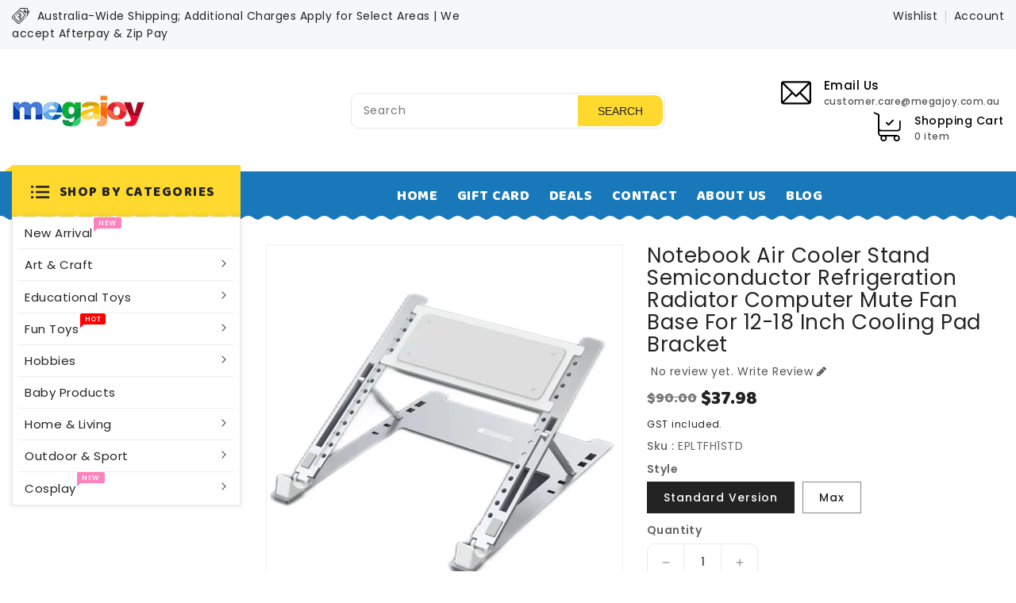

--- FILE ---
content_type: text/html; charset=utf-8
request_url: https://megajoy.com.au/products/notebook-air-cooler-stand-semiconductor-refrigeration-radiator-computer-mute-fan-base-for-12-18-inch-cooling-pad-bracket
body_size: 40803
content:
<!doctype html>
<html class="no-js" lang="en" currency="$">
  <head>
<script>
window.KiwiSizing = window.KiwiSizing === undefined ? {} : window.KiwiSizing;
KiwiSizing.shop = "mega-joy.myshopify.com";


KiwiSizing.data = {
  collections: "",
  tags: "BF2023,Catch,Category_Accessories,Category_Cooling Pads,Kogan",
  product: "8109854261500",
  vendor: "Megajoy AU",
  type: "Cooling Pads",
  title: "Notebook Air Cooler Stand Semiconductor Refrigeration Radiator Computer Mute Fan Base for 12-18 inch Cooling Pad Bracket",
  images: ["\/\/megajoy.com.au\/cdn\/shop\/files\/O1CN01hiwTjf1kMuIM5o8g8__3864244670-0-cib.jpg?v=1692059773","\/\/megajoy.com.au\/cdn\/shop\/files\/Notebook-Air-Cooler-Stand-Semiconductor-Refrigeration-Radiator-Computer-Mute-Fan-Base-for-12-18-inch-Cooling.jpg__1.webp?v=1692059772","\/\/megajoy.com.au\/cdn\/shop\/files\/Notebook-Air-Cooler-Stand-Semiconductor-Refrigeration-Radiator-Computer-Mute-Fan-Base-for-12-18-inch-Cooling.jpg__2.webp?v=1692059774","\/\/megajoy.com.au\/cdn\/shop\/files\/Notebook-Radiator-Semiconductor-Refrigeration-Board-Base-Bracket-Computer-Game-Cooling-Artifact-Water-Cooling-Heat-Dissipation.jpg__1.webp?v=1692059774","\/\/megajoy.com.au\/cdn\/shop\/files\/Notebook-Radiator-Semiconductor-Refrigeration-Board-Base-Bracket-Computer-Game-Cooling-Artifact-Water-Cooling-Heat-Dissipation.jpg__3.webp?v=1692059773","\/\/megajoy.com.au\/cdn\/shop\/files\/Notebook-Radiator-Semiconductor-Refrigeration-Board-Base-Bracket-Computer-Game-Cooling-Artifact-Water-Cooling-Heat-Dissipation_jpg.webp?v=1692059773","\/\/megajoy.com.au\/cdn\/shop\/files\/Notebook-Air-Cooler-Stand-Semiconductor-Refrigeration-Radiator-Computer-Mute-Fan-Base-for-12-18-inch-Cooling_jpg.webp?v=1692059773","\/\/megajoy.com.au\/cdn\/shop\/products\/1245.jpg?v=1692065877","\/\/megajoy.com.au\/cdn\/shop\/files\/08_8614f606-b6b6-447e-a420-2ae1102005b6.png?v=1692065929","\/\/megajoy.com.au\/cdn\/shop\/files\/CD6928F3-802D-4E0A-A672-8EC7AFBD44E7.jpg?v=1745815274"],
  options: [{"name":"Style","position":1,"values":["Standard Version","Max"]}],
  variants: [{"id":44522545774844,"title":"Standard Version","option1":"Standard Version","option2":null,"option3":null,"sku":"EPLTFH1STD","requires_shipping":true,"taxable":true,"featured_image":{"id":39570272485628,"product_id":8109854261500,"position":1,"created_at":"2023-08-15T10:36:10+10:00","updated_at":"2023-08-15T10:36:13+10:00","alt":null,"width":750,"height":750,"src":"\/\/megajoy.com.au\/cdn\/shop\/files\/O1CN01hiwTjf1kMuIM5o8g8__3864244670-0-cib.jpg?v=1692059773","variant_ids":[44522545774844]},"available":false,"name":"Notebook Air Cooler Stand Semiconductor Refrigeration Radiator Computer Mute Fan Base for 12-18 inch Cooling Pad Bracket - Standard Version","public_title":"Standard Version","options":["Standard Version"],"price":3798,"weight":590,"compare_at_price":9000,"inventory_management":"shopify","barcode":"786194770805","featured_media":{"alt":null,"id":32180425523452,"position":1,"preview_image":{"aspect_ratio":1.0,"height":750,"width":750,"src":"\/\/megajoy.com.au\/cdn\/shop\/files\/O1CN01hiwTjf1kMuIM5o8g8__3864244670-0-cib.jpg?v=1692059773"}},"requires_selling_plan":false,"selling_plan_allocations":[]},{"id":44522545807612,"title":"Max","option1":"Max","option2":null,"option3":null,"sku":"EPLTFH1MAX","requires_shipping":true,"taxable":true,"featured_image":{"id":44675743318268,"product_id":8109854261500,"position":10,"created_at":"2025-04-28T14:41:13+10:00","updated_at":"2025-04-28T14:41:14+10:00","alt":null,"width":1279,"height":1400,"src":"\/\/megajoy.com.au\/cdn\/shop\/files\/CD6928F3-802D-4E0A-A672-8EC7AFBD44E7.jpg?v=1745815274","variant_ids":[44522545807612]},"available":false,"name":"Notebook Air Cooler Stand Semiconductor Refrigeration Radiator Computer Mute Fan Base for 12-18 inch Cooling Pad Bracket - Max","public_title":"Max","options":["Max"],"price":4998,"weight":690,"compare_at_price":10000,"inventory_management":"shopify","barcode":"786194770812","featured_media":{"alt":null,"id":36384922173692,"position":10,"preview_image":{"aspect_ratio":0.914,"height":1400,"width":1279,"src":"\/\/megajoy.com.au\/cdn\/shop\/files\/CD6928F3-802D-4E0A-A672-8EC7AFBD44E7.jpg?v=1745815274"}},"requires_selling_plan":false,"selling_plan_allocations":[]}],
};

</script>
    <meta charset="utf-8">
    <meta http-equiv="X-UA-Compatible" content="IE=edge">
    <meta name="viewport" content="width=device-width,initial-scale=1">
    <meta name="theme-color" content="">
    <link rel="canonical" href="https://megajoy.com.au/products/notebook-air-cooler-stand-semiconductor-refrigeration-radiator-computer-mute-fan-base-for-12-18-inch-cooling-pad-bracket">
    <link rel="preconnect" href="https://cdn.shopify.com" crossorigin>

    <meta name="google-site-verification" content="tSXCdk5XSgZqD-aoEWNNLR2gvibyawZfvfnvrTPbaEg" /><link rel="icon" type="image/png" href="//megajoy.com.au/cdn/shop/files/icon_32x32.jpg?v=1648003681"><link rel="preconnect" href="https://fonts.shopifycdn.com" crossorigin><title>
      Notebook Air Cooler Stand Semiconductor Refrigeration Radiator Compute
 &ndash; Megajoy AU</title>

    
      <meta name="description" content="Features: Mainly suitable for notebooks/ultrabooks with metal casings, with strong ability to conduct cold This laptop stand can adjust the height and angel of the laptop to maintain a healthy body posture to minimize neck fatigue or spinal problems.It is made of high-quality aluminum alloy, sturdy and durable, anodizi">
    

    

<meta property="og:site_name" content="Megajoy AU">
<meta property="og:url" content="https://megajoy.com.au/products/notebook-air-cooler-stand-semiconductor-refrigeration-radiator-computer-mute-fan-base-for-12-18-inch-cooling-pad-bracket">
<meta property="og:title" content="Notebook Air Cooler Stand Semiconductor Refrigeration Radiator Compute">
<meta property="og:type" content="product">
<meta property="og:description" content="Features: Mainly suitable for notebooks/ultrabooks with metal casings, with strong ability to conduct cold This laptop stand can adjust the height and angel of the laptop to maintain a healthy body posture to minimize neck fatigue or spinal problems.It is made of high-quality aluminum alloy, sturdy and durable, anodizi"><meta property="og:image" content="http://megajoy.com.au/cdn/shop/files/O1CN01hiwTjf1kMuIM5o8g8__3864244670-0-cib.jpg?v=1692059773">
  <meta property="og:image:secure_url" content="https://megajoy.com.au/cdn/shop/files/O1CN01hiwTjf1kMuIM5o8g8__3864244670-0-cib.jpg?v=1692059773">
  <meta property="og:image:width" content="750">
  <meta property="og:image:height" content="750"><meta property="og:price:amount" content="37.98">
  <meta property="og:price:currency" content="AUD"><meta name="twitter:card" content="summary_large_image">
<meta name="twitter:title" content="Notebook Air Cooler Stand Semiconductor Refrigeration Radiator Compute">
<meta name="twitter:description" content="Features: Mainly suitable for notebooks/ultrabooks with metal casings, with strong ability to conduct cold This laptop stand can adjust the height and angel of the laptop to maintain a healthy body posture to minimize neck fatigue or spinal problems.It is made of high-quality aluminum alloy, sturdy and durable, anodizi">

    
    <script>
      var theme = {
        moneyFormat: "${{amount}}",
        moneyFormatWithCurrency: "${{amount}} AUD",
      }
    </script>
    
    <script src="//megajoy.com.au/cdn/shop/t/8/assets/includes.min.js?v=84266046833714934021647919407"></script>
    <script src="//megajoy.com.au/cdn/shop/t/8/assets/global.js?v=152947517960482005941647919406" defer="defer"></script>
    <script src="//megajoy.com.au/cdn/shop/t/8/assets/cart-notification.js?v=84791930338080947381647919399" defer="defer"></script>
    <script src="//megajoy.com.au/cdn/shop/t/8/assets/lazysizes.js?v=162282238643335803861647919407" defer="defer"></script>
    <script src="//megajoy.com.au/cdn/shop/t/8/assets/shop.js?v=64120768722542419691745822503" defer="defer"></script>
    <script>window.performance && window.performance.mark && window.performance.mark('shopify.content_for_header.start');</script><meta name="google-site-verification" content="lSGmj8frHA9pvskdOPr6xOiXMz_K29ga4-kmk2eoSII">
<meta name="google-site-verification" content="4k0cqNXFgwU6IQTfQsLrWAJrAU-lUcNSG9JYvt4S_nc">
<meta name="google-site-verification" content="lSGmj8frHA9pvskdOPr6xOiXMz_K29ga4-kmk2eoSII">
<meta id="shopify-digital-wallet" name="shopify-digital-wallet" content="/46340505764/digital_wallets/dialog">
<meta name="shopify-checkout-api-token" content="1c751eff9097640304662aad577c1028">
<meta id="in-context-paypal-metadata" data-shop-id="46340505764" data-venmo-supported="false" data-environment="production" data-locale="en_US" data-paypal-v4="true" data-currency="AUD">
<link rel="alternate" type="application/json+oembed" href="https://megajoy.com.au/products/notebook-air-cooler-stand-semiconductor-refrigeration-radiator-computer-mute-fan-base-for-12-18-inch-cooling-pad-bracket.oembed">
<script async="async" src="/checkouts/internal/preloads.js?locale=en-AU"></script>
<link rel="preconnect" href="https://shop.app" crossorigin="anonymous">
<script async="async" src="https://shop.app/checkouts/internal/preloads.js?locale=en-AU&shop_id=46340505764" crossorigin="anonymous"></script>
<script id="apple-pay-shop-capabilities" type="application/json">{"shopId":46340505764,"countryCode":"AU","currencyCode":"AUD","merchantCapabilities":["supports3DS"],"merchantId":"gid:\/\/shopify\/Shop\/46340505764","merchantName":"Megajoy AU","requiredBillingContactFields":["postalAddress","email","phone"],"requiredShippingContactFields":["postalAddress","email","phone"],"shippingType":"shipping","supportedNetworks":["visa","masterCard","amex","jcb"],"total":{"type":"pending","label":"Megajoy AU","amount":"1.00"},"shopifyPaymentsEnabled":true,"supportsSubscriptions":true}</script>
<script id="shopify-features" type="application/json">{"accessToken":"1c751eff9097640304662aad577c1028","betas":["rich-media-storefront-analytics"],"domain":"megajoy.com.au","predictiveSearch":true,"shopId":46340505764,"locale":"en"}</script>
<script>var Shopify = Shopify || {};
Shopify.shop = "mega-joy.myshopify.com";
Shopify.locale = "en";
Shopify.currency = {"active":"AUD","rate":"1.0"};
Shopify.country = "AU";
Shopify.theme = {"name":"Smarttoys","id":131560636668,"schema_name":"Dawn","schema_version":"2.4.0","theme_store_id":null,"role":"main"};
Shopify.theme.handle = "null";
Shopify.theme.style = {"id":null,"handle":null};
Shopify.cdnHost = "megajoy.com.au/cdn";
Shopify.routes = Shopify.routes || {};
Shopify.routes.root = "/";</script>
<script type="module">!function(o){(o.Shopify=o.Shopify||{}).modules=!0}(window);</script>
<script>!function(o){function n(){var o=[];function n(){o.push(Array.prototype.slice.apply(arguments))}return n.q=o,n}var t=o.Shopify=o.Shopify||{};t.loadFeatures=n(),t.autoloadFeatures=n()}(window);</script>
<script>
  window.ShopifyPay = window.ShopifyPay || {};
  window.ShopifyPay.apiHost = "shop.app\/pay";
  window.ShopifyPay.redirectState = null;
</script>
<script id="shop-js-analytics" type="application/json">{"pageType":"product"}</script>
<script defer="defer" async type="module" src="//megajoy.com.au/cdn/shopifycloud/shop-js/modules/v2/client.init-shop-cart-sync_BT-GjEfc.en.esm.js"></script>
<script defer="defer" async type="module" src="//megajoy.com.au/cdn/shopifycloud/shop-js/modules/v2/chunk.common_D58fp_Oc.esm.js"></script>
<script defer="defer" async type="module" src="//megajoy.com.au/cdn/shopifycloud/shop-js/modules/v2/chunk.modal_xMitdFEc.esm.js"></script>
<script type="module">
  await import("//megajoy.com.au/cdn/shopifycloud/shop-js/modules/v2/client.init-shop-cart-sync_BT-GjEfc.en.esm.js");
await import("//megajoy.com.au/cdn/shopifycloud/shop-js/modules/v2/chunk.common_D58fp_Oc.esm.js");
await import("//megajoy.com.au/cdn/shopifycloud/shop-js/modules/v2/chunk.modal_xMitdFEc.esm.js");

  window.Shopify.SignInWithShop?.initShopCartSync?.({"fedCMEnabled":true,"windoidEnabled":true});

</script>
<script>
  window.Shopify = window.Shopify || {};
  if (!window.Shopify.featureAssets) window.Shopify.featureAssets = {};
  window.Shopify.featureAssets['shop-js'] = {"shop-cart-sync":["modules/v2/client.shop-cart-sync_DZOKe7Ll.en.esm.js","modules/v2/chunk.common_D58fp_Oc.esm.js","modules/v2/chunk.modal_xMitdFEc.esm.js"],"init-fed-cm":["modules/v2/client.init-fed-cm_B6oLuCjv.en.esm.js","modules/v2/chunk.common_D58fp_Oc.esm.js","modules/v2/chunk.modal_xMitdFEc.esm.js"],"shop-cash-offers":["modules/v2/client.shop-cash-offers_D2sdYoxE.en.esm.js","modules/v2/chunk.common_D58fp_Oc.esm.js","modules/v2/chunk.modal_xMitdFEc.esm.js"],"shop-login-button":["modules/v2/client.shop-login-button_QeVjl5Y3.en.esm.js","modules/v2/chunk.common_D58fp_Oc.esm.js","modules/v2/chunk.modal_xMitdFEc.esm.js"],"pay-button":["modules/v2/client.pay-button_DXTOsIq6.en.esm.js","modules/v2/chunk.common_D58fp_Oc.esm.js","modules/v2/chunk.modal_xMitdFEc.esm.js"],"shop-button":["modules/v2/client.shop-button_DQZHx9pm.en.esm.js","modules/v2/chunk.common_D58fp_Oc.esm.js","modules/v2/chunk.modal_xMitdFEc.esm.js"],"avatar":["modules/v2/client.avatar_BTnouDA3.en.esm.js"],"init-windoid":["modules/v2/client.init-windoid_CR1B-cfM.en.esm.js","modules/v2/chunk.common_D58fp_Oc.esm.js","modules/v2/chunk.modal_xMitdFEc.esm.js"],"init-shop-for-new-customer-accounts":["modules/v2/client.init-shop-for-new-customer-accounts_C_vY_xzh.en.esm.js","modules/v2/client.shop-login-button_QeVjl5Y3.en.esm.js","modules/v2/chunk.common_D58fp_Oc.esm.js","modules/v2/chunk.modal_xMitdFEc.esm.js"],"init-shop-email-lookup-coordinator":["modules/v2/client.init-shop-email-lookup-coordinator_BI7n9ZSv.en.esm.js","modules/v2/chunk.common_D58fp_Oc.esm.js","modules/v2/chunk.modal_xMitdFEc.esm.js"],"init-shop-cart-sync":["modules/v2/client.init-shop-cart-sync_BT-GjEfc.en.esm.js","modules/v2/chunk.common_D58fp_Oc.esm.js","modules/v2/chunk.modal_xMitdFEc.esm.js"],"shop-toast-manager":["modules/v2/client.shop-toast-manager_DiYdP3xc.en.esm.js","modules/v2/chunk.common_D58fp_Oc.esm.js","modules/v2/chunk.modal_xMitdFEc.esm.js"],"init-customer-accounts":["modules/v2/client.init-customer-accounts_D9ZNqS-Q.en.esm.js","modules/v2/client.shop-login-button_QeVjl5Y3.en.esm.js","modules/v2/chunk.common_D58fp_Oc.esm.js","modules/v2/chunk.modal_xMitdFEc.esm.js"],"init-customer-accounts-sign-up":["modules/v2/client.init-customer-accounts-sign-up_iGw4briv.en.esm.js","modules/v2/client.shop-login-button_QeVjl5Y3.en.esm.js","modules/v2/chunk.common_D58fp_Oc.esm.js","modules/v2/chunk.modal_xMitdFEc.esm.js"],"shop-follow-button":["modules/v2/client.shop-follow-button_CqMgW2wH.en.esm.js","modules/v2/chunk.common_D58fp_Oc.esm.js","modules/v2/chunk.modal_xMitdFEc.esm.js"],"checkout-modal":["modules/v2/client.checkout-modal_xHeaAweL.en.esm.js","modules/v2/chunk.common_D58fp_Oc.esm.js","modules/v2/chunk.modal_xMitdFEc.esm.js"],"shop-login":["modules/v2/client.shop-login_D91U-Q7h.en.esm.js","modules/v2/chunk.common_D58fp_Oc.esm.js","modules/v2/chunk.modal_xMitdFEc.esm.js"],"lead-capture":["modules/v2/client.lead-capture_BJmE1dJe.en.esm.js","modules/v2/chunk.common_D58fp_Oc.esm.js","modules/v2/chunk.modal_xMitdFEc.esm.js"],"payment-terms":["modules/v2/client.payment-terms_Ci9AEqFq.en.esm.js","modules/v2/chunk.common_D58fp_Oc.esm.js","modules/v2/chunk.modal_xMitdFEc.esm.js"]};
</script>
<script>(function() {
  var isLoaded = false;
  function asyncLoad() {
    if (isLoaded) return;
    isLoaded = true;
    var urls = ["https:\/\/chimpstatic.com\/mcjs-connected\/js\/users\/51953485980ea7dc92c205300\/4f6a0400513ae1ee94a349109.js?shop=mega-joy.myshopify.com","https:\/\/t.cfjump.com\/tag\/84238?shop=mega-joy.myshopify.com","https:\/\/app.kiwisizing.com\/web\/js\/dist\/kiwiSizing\/plugin\/SizingPlugin.prod.js?v=330\u0026shop=mega-joy.myshopify.com"];
    for (var i = 0; i < urls.length; i++) {
      var s = document.createElement('script');
      s.type = 'text/javascript';
      s.async = true;
      s.src = urls[i];
      var x = document.getElementsByTagName('script')[0];
      x.parentNode.insertBefore(s, x);
    }
  };
  if(window.attachEvent) {
    window.attachEvent('onload', asyncLoad);
  } else {
    window.addEventListener('load', asyncLoad, false);
  }
})();</script>
<script id="__st">var __st={"a":46340505764,"offset":39600,"reqid":"f7c20dc2-5b74-4e6a-8e0b-a0068420e142-1769105867","pageurl":"megajoy.com.au\/products\/notebook-air-cooler-stand-semiconductor-refrigeration-radiator-computer-mute-fan-base-for-12-18-inch-cooling-pad-bracket","u":"09c9a9ea5bea","p":"product","rtyp":"product","rid":8109854261500};</script>
<script>window.ShopifyPaypalV4VisibilityTracking = true;</script>
<script id="captcha-bootstrap">!function(){'use strict';const t='contact',e='account',n='new_comment',o=[[t,t],['blogs',n],['comments',n],[t,'customer']],c=[[e,'customer_login'],[e,'guest_login'],[e,'recover_customer_password'],[e,'create_customer']],r=t=>t.map((([t,e])=>`form[action*='/${t}']:not([data-nocaptcha='true']) input[name='form_type'][value='${e}']`)).join(','),a=t=>()=>t?[...document.querySelectorAll(t)].map((t=>t.form)):[];function s(){const t=[...o],e=r(t);return a(e)}const i='password',u='form_key',d=['recaptcha-v3-token','g-recaptcha-response','h-captcha-response',i],f=()=>{try{return window.sessionStorage}catch{return}},m='__shopify_v',_=t=>t.elements[u];function p(t,e,n=!1){try{const o=window.sessionStorage,c=JSON.parse(o.getItem(e)),{data:r}=function(t){const{data:e,action:n}=t;return t[m]||n?{data:e,action:n}:{data:t,action:n}}(c);for(const[e,n]of Object.entries(r))t.elements[e]&&(t.elements[e].value=n);n&&o.removeItem(e)}catch(o){console.error('form repopulation failed',{error:o})}}const l='form_type',E='cptcha';function T(t){t.dataset[E]=!0}const w=window,h=w.document,L='Shopify',v='ce_forms',y='captcha';let A=!1;((t,e)=>{const n=(g='f06e6c50-85a8-45c8-87d0-21a2b65856fe',I='https://cdn.shopify.com/shopifycloud/storefront-forms-hcaptcha/ce_storefront_forms_captcha_hcaptcha.v1.5.2.iife.js',D={infoText:'Protected by hCaptcha',privacyText:'Privacy',termsText:'Terms'},(t,e,n)=>{const o=w[L][v],c=o.bindForm;if(c)return c(t,g,e,D).then(n);var r;o.q.push([[t,g,e,D],n]),r=I,A||(h.body.append(Object.assign(h.createElement('script'),{id:'captcha-provider',async:!0,src:r})),A=!0)});var g,I,D;w[L]=w[L]||{},w[L][v]=w[L][v]||{},w[L][v].q=[],w[L][y]=w[L][y]||{},w[L][y].protect=function(t,e){n(t,void 0,e),T(t)},Object.freeze(w[L][y]),function(t,e,n,w,h,L){const[v,y,A,g]=function(t,e,n){const i=e?o:[],u=t?c:[],d=[...i,...u],f=r(d),m=r(i),_=r(d.filter((([t,e])=>n.includes(e))));return[a(f),a(m),a(_),s()]}(w,h,L),I=t=>{const e=t.target;return e instanceof HTMLFormElement?e:e&&e.form},D=t=>v().includes(t);t.addEventListener('submit',(t=>{const e=I(t);if(!e)return;const n=D(e)&&!e.dataset.hcaptchaBound&&!e.dataset.recaptchaBound,o=_(e),c=g().includes(e)&&(!o||!o.value);(n||c)&&t.preventDefault(),c&&!n&&(function(t){try{if(!f())return;!function(t){const e=f();if(!e)return;const n=_(t);if(!n)return;const o=n.value;o&&e.removeItem(o)}(t);const e=Array.from(Array(32),(()=>Math.random().toString(36)[2])).join('');!function(t,e){_(t)||t.append(Object.assign(document.createElement('input'),{type:'hidden',name:u})),t.elements[u].value=e}(t,e),function(t,e){const n=f();if(!n)return;const o=[...t.querySelectorAll(`input[type='${i}']`)].map((({name:t})=>t)),c=[...d,...o],r={};for(const[a,s]of new FormData(t).entries())c.includes(a)||(r[a]=s);n.setItem(e,JSON.stringify({[m]:1,action:t.action,data:r}))}(t,e)}catch(e){console.error('failed to persist form',e)}}(e),e.submit())}));const S=(t,e)=>{t&&!t.dataset[E]&&(n(t,e.some((e=>e===t))),T(t))};for(const o of['focusin','change'])t.addEventListener(o,(t=>{const e=I(t);D(e)&&S(e,y())}));const B=e.get('form_key'),M=e.get(l),P=B&&M;t.addEventListener('DOMContentLoaded',(()=>{const t=y();if(P)for(const e of t)e.elements[l].value===M&&p(e,B);[...new Set([...A(),...v().filter((t=>'true'===t.dataset.shopifyCaptcha))])].forEach((e=>S(e,t)))}))}(h,new URLSearchParams(w.location.search),n,t,e,['guest_login'])})(!0,!0)}();</script>
<script integrity="sha256-4kQ18oKyAcykRKYeNunJcIwy7WH5gtpwJnB7kiuLZ1E=" data-source-attribution="shopify.loadfeatures" defer="defer" src="//megajoy.com.au/cdn/shopifycloud/storefront/assets/storefront/load_feature-a0a9edcb.js" crossorigin="anonymous"></script>
<script crossorigin="anonymous" defer="defer" src="//megajoy.com.au/cdn/shopifycloud/storefront/assets/shopify_pay/storefront-65b4c6d7.js?v=20250812"></script>
<script data-source-attribution="shopify.dynamic_checkout.dynamic.init">var Shopify=Shopify||{};Shopify.PaymentButton=Shopify.PaymentButton||{isStorefrontPortableWallets:!0,init:function(){window.Shopify.PaymentButton.init=function(){};var t=document.createElement("script");t.src="https://megajoy.com.au/cdn/shopifycloud/portable-wallets/latest/portable-wallets.en.js",t.type="module",document.head.appendChild(t)}};
</script>
<script data-source-attribution="shopify.dynamic_checkout.buyer_consent">
  function portableWalletsHideBuyerConsent(e){var t=document.getElementById("shopify-buyer-consent"),n=document.getElementById("shopify-subscription-policy-button");t&&n&&(t.classList.add("hidden"),t.setAttribute("aria-hidden","true"),n.removeEventListener("click",e))}function portableWalletsShowBuyerConsent(e){var t=document.getElementById("shopify-buyer-consent"),n=document.getElementById("shopify-subscription-policy-button");t&&n&&(t.classList.remove("hidden"),t.removeAttribute("aria-hidden"),n.addEventListener("click",e))}window.Shopify?.PaymentButton&&(window.Shopify.PaymentButton.hideBuyerConsent=portableWalletsHideBuyerConsent,window.Shopify.PaymentButton.showBuyerConsent=portableWalletsShowBuyerConsent);
</script>
<script>
  function portableWalletsCleanup(e){e&&e.src&&console.error("Failed to load portable wallets script "+e.src);var t=document.querySelectorAll("shopify-accelerated-checkout .shopify-payment-button__skeleton, shopify-accelerated-checkout-cart .wallet-cart-button__skeleton"),e=document.getElementById("shopify-buyer-consent");for(let e=0;e<t.length;e++)t[e].remove();e&&e.remove()}function portableWalletsNotLoadedAsModule(e){e instanceof ErrorEvent&&"string"==typeof e.message&&e.message.includes("import.meta")&&"string"==typeof e.filename&&e.filename.includes("portable-wallets")&&(window.removeEventListener("error",portableWalletsNotLoadedAsModule),window.Shopify.PaymentButton.failedToLoad=e,"loading"===document.readyState?document.addEventListener("DOMContentLoaded",window.Shopify.PaymentButton.init):window.Shopify.PaymentButton.init())}window.addEventListener("error",portableWalletsNotLoadedAsModule);
</script>

<script type="module" src="https://megajoy.com.au/cdn/shopifycloud/portable-wallets/latest/portable-wallets.en.js" onError="portableWalletsCleanup(this)" crossorigin="anonymous"></script>
<script nomodule>
  document.addEventListener("DOMContentLoaded", portableWalletsCleanup);
</script>

<link id="shopify-accelerated-checkout-styles" rel="stylesheet" media="screen" href="https://megajoy.com.au/cdn/shopifycloud/portable-wallets/latest/accelerated-checkout-backwards-compat.css" crossorigin="anonymous">
<style id="shopify-accelerated-checkout-cart">
        #shopify-buyer-consent {
  margin-top: 1em;
  display: inline-block;
  width: 100%;
}

#shopify-buyer-consent.hidden {
  display: none;
}

#shopify-subscription-policy-button {
  background: none;
  border: none;
  padding: 0;
  text-decoration: underline;
  font-size: inherit;
  cursor: pointer;
}

#shopify-subscription-policy-button::before {
  box-shadow: none;
}

      </style>
<script id="sections-script" data-sections="main-product-with-variant,product-recommendations" defer="defer" src="//megajoy.com.au/cdn/shop/t/8/compiled_assets/scripts.js?v=2594"></script>
<script>window.performance && window.performance.mark && window.performance.mark('shopify.content_for_header.end');</script>

    <style data-shopify>
      @font-face {
  font-family: Poppins;
  font-weight: 400;
  font-style: normal;
  font-display: swap;
  src: url("//megajoy.com.au/cdn/fonts/poppins/poppins_n4.0ba78fa5af9b0e1a374041b3ceaadf0a43b41362.woff2") format("woff2"),
       url("//megajoy.com.au/cdn/fonts/poppins/poppins_n4.214741a72ff2596839fc9760ee7a770386cf16ca.woff") format("woff");
}

      @font-face {
  font-family: Poppins;
  font-weight: 700;
  font-style: normal;
  font-display: swap;
  src: url("//megajoy.com.au/cdn/fonts/poppins/poppins_n7.56758dcf284489feb014a026f3727f2f20a54626.woff2") format("woff2"),
       url("//megajoy.com.au/cdn/fonts/poppins/poppins_n7.f34f55d9b3d3205d2cd6f64955ff4b36f0cfd8da.woff") format("woff");
}

      @font-face {
  font-family: Poppins;
  font-weight: 600;
  font-style: normal;
  font-display: swap;
  src: url("//megajoy.com.au/cdn/fonts/poppins/poppins_n6.aa29d4918bc243723d56b59572e18228ed0786f6.woff2") format("woff2"),
       url("//megajoy.com.au/cdn/fonts/poppins/poppins_n6.5f815d845fe073750885d5b7e619ee00e8111208.woff") format("woff");
}

      @font-face {
  font-family: Poppins;
  font-weight: 500;
  font-style: normal;
  font-display: swap;
  src: url("//megajoy.com.au/cdn/fonts/poppins/poppins_n5.ad5b4b72b59a00358afc706450c864c3c8323842.woff2") format("woff2"),
       url("//megajoy.com.au/cdn/fonts/poppins/poppins_n5.33757fdf985af2d24b32fcd84c9a09224d4b2c39.woff") format("woff");
}

      @font-face {
  font-family: Poppins;
  font-weight: 300;
  font-style: normal;
  font-display: swap;
  src: url("//megajoy.com.au/cdn/fonts/poppins/poppins_n3.05f58335c3209cce17da4f1f1ab324ebe2982441.woff2") format("woff2"),
       url("//megajoy.com.au/cdn/fonts/poppins/poppins_n3.6971368e1f131d2c8ff8e3a44a36b577fdda3ff5.woff") format("woff");
}

      @font-face {
  font-family: Poppins;
  font-weight: 400;
  font-style: italic;
  font-display: swap;
  src: url("//megajoy.com.au/cdn/fonts/poppins/poppins_i4.846ad1e22474f856bd6b81ba4585a60799a9f5d2.woff2") format("woff2"),
       url("//megajoy.com.au/cdn/fonts/poppins/poppins_i4.56b43284e8b52fc64c1fd271f289a39e8477e9ec.woff") format("woff");
}

      @font-face {
  font-family: Poppins;
  font-weight: 700;
  font-style: italic;
  font-display: swap;
  src: url("//megajoy.com.au/cdn/fonts/poppins/poppins_i7.42fd71da11e9d101e1e6c7932199f925f9eea42d.woff2") format("woff2"),
       url("//megajoy.com.au/cdn/fonts/poppins/poppins_i7.ec8499dbd7616004e21155106d13837fff4cf556.woff") format("woff");
}


      :root {
        --font-body-family: Poppins, sans-serif;
        --font-body-style: normal;
        --font-body-weight: 400;
        --font-weight-body--bold: 400;
      }

      *,
      *::before,
      *::after {
        box-sizing: inherit;
      }

      html {
        box-sizing: border-box;
        font-size: 62.5%;
        height: 100%;
      }

      body {
        display: grid;
        grid-template-rows: auto auto 1fr auto;
        grid-template-columns: 100%;
        min-height: 100%;
        margin: 0;
        font-size: 14px;
        letter-spacing: 0.06rem;
        line-height: 1.8;
        font-family: var(--font-body-family);
        font-style: var(--font-body-style);
        font-weight: var(--font-body-weight);
      }

    </style>
    <style data-shopify>
  :root {
    --brand-secondary: #fc82bd;
    --brand-modify-secondary: rgba(252, 130, 189, 0.3);
    --button-bg-color: #ffd92e;
    --button-text-color: #232323;
    --button-bg-hover-color: #fc82bd;
    --button-text-hover-color: #ffffff;
    --button-text-hover-modify-color: rgba(255, 255, 255, 0.4);
    --product-btn-bg-color: #ffffff;
    --product-icon-color: #222222;
    --product-btn-bg-hover-color:  #fc82bd;
    --product-icon-hover-color: #ffffff;
    --navbar-background-color: #f6f7f8;
    --navbar-text-modify-color: rgba(35, 35, 35, 0.1);
    --navbar-text-color: #232323;
    --menu-bg-color:#1878b9;
    --menu-text-modify-color:rgba(255, 255, 255, 0.1);
    --menu-text-color:#ffffff;
    --menu-text-hover-color:#fc82bd;
	--sale-bg-color:#7fbc1e;
    --sale-text-color:#ffffff;
	--soldout-bg-color:#c92c2c;
    --soldout-text-color:#ffffff;
    --footer-bg-color: #f6f7f8;
    --footer-heading-color: #232323;
    --footer-text-color: #ffffff;
    --footer-text-hover-color: #fc82bd;
    --password-color: #ffffff;
	--password-textcolor: #232323;
    --font-body-family: Poppins;
    --font_header_family: Baloo Paaji;
  }
</style>
    <link href="https://cdnjs.cloudflare.com/ajax/libs/font-awesome/4.7.0/css/font-awesome.min.css" rel="stylesheet" type="text/css" media="all" />
    <link href="//megajoy.com.au/cdn/shop/t/8/assets/includes.min.css?v=76577207104680680741647919406" rel="stylesheet" type="text/css" media="all" />
    <link href="//megajoy.com.au/cdn/shop/t/8/assets/base.css?v=134297610986636618311696289433" rel="stylesheet" type="text/css" media="all" />
    <link href="//megajoy.com.au/cdn/shop/t/8/assets/theme.css?v=36448017557296020311696289433" rel="stylesheet" type="text/css" media="all" />
     
     
     <link href="https://fonts.googleapis.com/css?family=Baloo Paaji:300,400,500,600,700,800" rel="stylesheet" type="text/css" media="all"><link rel="preload" as="font" href="//megajoy.com.au/cdn/fonts/poppins/poppins_n4.0ba78fa5af9b0e1a374041b3ceaadf0a43b41362.woff2" type="font/woff2" crossorigin><script>document.documentElement.className = document.documentElement.className.replace('no-js', 'js');</script>
  <link href="https://monorail-edge.shopifysvc.com" rel="dns-prefetch">
<script>(function(){if ("sendBeacon" in navigator && "performance" in window) {try {var session_token_from_headers = performance.getEntriesByType('navigation')[0].serverTiming.find(x => x.name == '_s').description;} catch {var session_token_from_headers = undefined;}var session_cookie_matches = document.cookie.match(/_shopify_s=([^;]*)/);var session_token_from_cookie = session_cookie_matches && session_cookie_matches.length === 2 ? session_cookie_matches[1] : "";var session_token = session_token_from_headers || session_token_from_cookie || "";function handle_abandonment_event(e) {var entries = performance.getEntries().filter(function(entry) {return /monorail-edge.shopifysvc.com/.test(entry.name);});if (!window.abandonment_tracked && entries.length === 0) {window.abandonment_tracked = true;var currentMs = Date.now();var navigation_start = performance.timing.navigationStart;var payload = {shop_id: 46340505764,url: window.location.href,navigation_start,duration: currentMs - navigation_start,session_token,page_type: "product"};window.navigator.sendBeacon("https://monorail-edge.shopifysvc.com/v1/produce", JSON.stringify({schema_id: "online_store_buyer_site_abandonment/1.1",payload: payload,metadata: {event_created_at_ms: currentMs,event_sent_at_ms: currentMs}}));}}window.addEventListener('pagehide', handle_abandonment_event);}}());</script>
<script id="web-pixels-manager-setup">(function e(e,d,r,n,o){if(void 0===o&&(o={}),!Boolean(null===(a=null===(i=window.Shopify)||void 0===i?void 0:i.analytics)||void 0===a?void 0:a.replayQueue)){var i,a;window.Shopify=window.Shopify||{};var t=window.Shopify;t.analytics=t.analytics||{};var s=t.analytics;s.replayQueue=[],s.publish=function(e,d,r){return s.replayQueue.push([e,d,r]),!0};try{self.performance.mark("wpm:start")}catch(e){}var l=function(){var e={modern:/Edge?\/(1{2}[4-9]|1[2-9]\d|[2-9]\d{2}|\d{4,})\.\d+(\.\d+|)|Firefox\/(1{2}[4-9]|1[2-9]\d|[2-9]\d{2}|\d{4,})\.\d+(\.\d+|)|Chrom(ium|e)\/(9{2}|\d{3,})\.\d+(\.\d+|)|(Maci|X1{2}).+ Version\/(15\.\d+|(1[6-9]|[2-9]\d|\d{3,})\.\d+)([,.]\d+|)( \(\w+\)|)( Mobile\/\w+|) Safari\/|Chrome.+OPR\/(9{2}|\d{3,})\.\d+\.\d+|(CPU[ +]OS|iPhone[ +]OS|CPU[ +]iPhone|CPU IPhone OS|CPU iPad OS)[ +]+(15[._]\d+|(1[6-9]|[2-9]\d|\d{3,})[._]\d+)([._]\d+|)|Android:?[ /-](13[3-9]|1[4-9]\d|[2-9]\d{2}|\d{4,})(\.\d+|)(\.\d+|)|Android.+Firefox\/(13[5-9]|1[4-9]\d|[2-9]\d{2}|\d{4,})\.\d+(\.\d+|)|Android.+Chrom(ium|e)\/(13[3-9]|1[4-9]\d|[2-9]\d{2}|\d{4,})\.\d+(\.\d+|)|SamsungBrowser\/([2-9]\d|\d{3,})\.\d+/,legacy:/Edge?\/(1[6-9]|[2-9]\d|\d{3,})\.\d+(\.\d+|)|Firefox\/(5[4-9]|[6-9]\d|\d{3,})\.\d+(\.\d+|)|Chrom(ium|e)\/(5[1-9]|[6-9]\d|\d{3,})\.\d+(\.\d+|)([\d.]+$|.*Safari\/(?![\d.]+ Edge\/[\d.]+$))|(Maci|X1{2}).+ Version\/(10\.\d+|(1[1-9]|[2-9]\d|\d{3,})\.\d+)([,.]\d+|)( \(\w+\)|)( Mobile\/\w+|) Safari\/|Chrome.+OPR\/(3[89]|[4-9]\d|\d{3,})\.\d+\.\d+|(CPU[ +]OS|iPhone[ +]OS|CPU[ +]iPhone|CPU IPhone OS|CPU iPad OS)[ +]+(10[._]\d+|(1[1-9]|[2-9]\d|\d{3,})[._]\d+)([._]\d+|)|Android:?[ /-](13[3-9]|1[4-9]\d|[2-9]\d{2}|\d{4,})(\.\d+|)(\.\d+|)|Mobile Safari.+OPR\/([89]\d|\d{3,})\.\d+\.\d+|Android.+Firefox\/(13[5-9]|1[4-9]\d|[2-9]\d{2}|\d{4,})\.\d+(\.\d+|)|Android.+Chrom(ium|e)\/(13[3-9]|1[4-9]\d|[2-9]\d{2}|\d{4,})\.\d+(\.\d+|)|Android.+(UC? ?Browser|UCWEB|U3)[ /]?(15\.([5-9]|\d{2,})|(1[6-9]|[2-9]\d|\d{3,})\.\d+)\.\d+|SamsungBrowser\/(5\.\d+|([6-9]|\d{2,})\.\d+)|Android.+MQ{2}Browser\/(14(\.(9|\d{2,})|)|(1[5-9]|[2-9]\d|\d{3,})(\.\d+|))(\.\d+|)|K[Aa][Ii]OS\/(3\.\d+|([4-9]|\d{2,})\.\d+)(\.\d+|)/},d=e.modern,r=e.legacy,n=navigator.userAgent;return n.match(d)?"modern":n.match(r)?"legacy":"unknown"}(),u="modern"===l?"modern":"legacy",c=(null!=n?n:{modern:"",legacy:""})[u],f=function(e){return[e.baseUrl,"/wpm","/b",e.hashVersion,"modern"===e.buildTarget?"m":"l",".js"].join("")}({baseUrl:d,hashVersion:r,buildTarget:u}),m=function(e){var d=e.version,r=e.bundleTarget,n=e.surface,o=e.pageUrl,i=e.monorailEndpoint;return{emit:function(e){var a=e.status,t=e.errorMsg,s=(new Date).getTime(),l=JSON.stringify({metadata:{event_sent_at_ms:s},events:[{schema_id:"web_pixels_manager_load/3.1",payload:{version:d,bundle_target:r,page_url:o,status:a,surface:n,error_msg:t},metadata:{event_created_at_ms:s}}]});if(!i)return console&&console.warn&&console.warn("[Web Pixels Manager] No Monorail endpoint provided, skipping logging."),!1;try{return self.navigator.sendBeacon.bind(self.navigator)(i,l)}catch(e){}var u=new XMLHttpRequest;try{return u.open("POST",i,!0),u.setRequestHeader("Content-Type","text/plain"),u.send(l),!0}catch(e){return console&&console.warn&&console.warn("[Web Pixels Manager] Got an unhandled error while logging to Monorail."),!1}}}}({version:r,bundleTarget:l,surface:e.surface,pageUrl:self.location.href,monorailEndpoint:e.monorailEndpoint});try{o.browserTarget=l,function(e){var d=e.src,r=e.async,n=void 0===r||r,o=e.onload,i=e.onerror,a=e.sri,t=e.scriptDataAttributes,s=void 0===t?{}:t,l=document.createElement("script"),u=document.querySelector("head"),c=document.querySelector("body");if(l.async=n,l.src=d,a&&(l.integrity=a,l.crossOrigin="anonymous"),s)for(var f in s)if(Object.prototype.hasOwnProperty.call(s,f))try{l.dataset[f]=s[f]}catch(e){}if(o&&l.addEventListener("load",o),i&&l.addEventListener("error",i),u)u.appendChild(l);else{if(!c)throw new Error("Did not find a head or body element to append the script");c.appendChild(l)}}({src:f,async:!0,onload:function(){if(!function(){var e,d;return Boolean(null===(d=null===(e=window.Shopify)||void 0===e?void 0:e.analytics)||void 0===d?void 0:d.initialized)}()){var d=window.webPixelsManager.init(e)||void 0;if(d){var r=window.Shopify.analytics;r.replayQueue.forEach((function(e){var r=e[0],n=e[1],o=e[2];d.publishCustomEvent(r,n,o)})),r.replayQueue=[],r.publish=d.publishCustomEvent,r.visitor=d.visitor,r.initialized=!0}}},onerror:function(){return m.emit({status:"failed",errorMsg:"".concat(f," has failed to load")})},sri:function(e){var d=/^sha384-[A-Za-z0-9+/=]+$/;return"string"==typeof e&&d.test(e)}(c)?c:"",scriptDataAttributes:o}),m.emit({status:"loading"})}catch(e){m.emit({status:"failed",errorMsg:(null==e?void 0:e.message)||"Unknown error"})}}})({shopId: 46340505764,storefrontBaseUrl: "https://megajoy.com.au",extensionsBaseUrl: "https://extensions.shopifycdn.com/cdn/shopifycloud/web-pixels-manager",monorailEndpoint: "https://monorail-edge.shopifysvc.com/unstable/produce_batch",surface: "storefront-renderer",enabledBetaFlags: ["2dca8a86"],webPixelsConfigList: [{"id":"495321340","configuration":"{\"config\":\"{\\\"pixel_id\\\":\\\"G-70QKJENJJZ\\\",\\\"target_country\\\":\\\"AU\\\",\\\"gtag_events\\\":[{\\\"type\\\":\\\"search\\\",\\\"action_label\\\":[\\\"G-70QKJENJJZ\\\",\\\"AW-10866180855\\\/b6YOCML3kLIDEPeFs70o\\\"]},{\\\"type\\\":\\\"begin_checkout\\\",\\\"action_label\\\":[\\\"G-70QKJENJJZ\\\",\\\"AW-10866180855\\\/AlFkCL_3kLIDEPeFs70o\\\"]},{\\\"type\\\":\\\"view_item\\\",\\\"action_label\\\":[\\\"G-70QKJENJJZ\\\",\\\"AW-10866180855\\\/tApnCLn3kLIDEPeFs70o\\\",\\\"MC-E3VEZSQQJJ\\\"]},{\\\"type\\\":\\\"purchase\\\",\\\"action_label\\\":[\\\"G-70QKJENJJZ\\\",\\\"AW-10866180855\\\/z0W1CLb3kLIDEPeFs70o\\\",\\\"MC-E3VEZSQQJJ\\\"]},{\\\"type\\\":\\\"page_view\\\",\\\"action_label\\\":[\\\"G-70QKJENJJZ\\\",\\\"AW-10866180855\\\/JhR-CLP3kLIDEPeFs70o\\\",\\\"MC-E3VEZSQQJJ\\\"]},{\\\"type\\\":\\\"add_payment_info\\\",\\\"action_label\\\":[\\\"G-70QKJENJJZ\\\",\\\"AW-10866180855\\\/zTiPCMX3kLIDEPeFs70o\\\"]},{\\\"type\\\":\\\"add_to_cart\\\",\\\"action_label\\\":[\\\"G-70QKJENJJZ\\\",\\\"AW-10866180855\\\/BmxjCLz3kLIDEPeFs70o\\\"]}],\\\"enable_monitoring_mode\\\":false}\"}","eventPayloadVersion":"v1","runtimeContext":"OPEN","scriptVersion":"b2a88bafab3e21179ed38636efcd8a93","type":"APP","apiClientId":1780363,"privacyPurposes":[],"dataSharingAdjustments":{"protectedCustomerApprovalScopes":["read_customer_address","read_customer_email","read_customer_name","read_customer_personal_data","read_customer_phone"]}},{"id":"465600764","configuration":"{\"merchantId\":\"84238\"}","eventPayloadVersion":"v1","runtimeContext":"STRICT","scriptVersion":"4d2851bd8f5e5eb4b0ba1e0057fa743b","type":"APP","apiClientId":4581575,"privacyPurposes":["ANALYTICS","MARKETING"],"dataSharingAdjustments":{"protectedCustomerApprovalScopes":["read_customer_personal_data"]}},{"id":"422772988","configuration":"{\"pixelCode\":\"CNT2ADRC77U8BCVB4DB0\"}","eventPayloadVersion":"v1","runtimeContext":"STRICT","scriptVersion":"22e92c2ad45662f435e4801458fb78cc","type":"APP","apiClientId":4383523,"privacyPurposes":["ANALYTICS","MARKETING","SALE_OF_DATA"],"dataSharingAdjustments":{"protectedCustomerApprovalScopes":["read_customer_address","read_customer_email","read_customer_name","read_customer_personal_data","read_customer_phone"]}},{"id":"shopify-app-pixel","configuration":"{}","eventPayloadVersion":"v1","runtimeContext":"STRICT","scriptVersion":"0450","apiClientId":"shopify-pixel","type":"APP","privacyPurposes":["ANALYTICS","MARKETING"]},{"id":"shopify-custom-pixel","eventPayloadVersion":"v1","runtimeContext":"LAX","scriptVersion":"0450","apiClientId":"shopify-pixel","type":"CUSTOM","privacyPurposes":["ANALYTICS","MARKETING"]}],isMerchantRequest: false,initData: {"shop":{"name":"Megajoy AU","paymentSettings":{"currencyCode":"AUD"},"myshopifyDomain":"mega-joy.myshopify.com","countryCode":"AU","storefrontUrl":"https:\/\/megajoy.com.au"},"customer":null,"cart":null,"checkout":null,"productVariants":[{"price":{"amount":37.98,"currencyCode":"AUD"},"product":{"title":"Notebook Air Cooler Stand Semiconductor Refrigeration Radiator Computer Mute Fan Base for 12-18 inch Cooling Pad Bracket","vendor":"Megajoy AU","id":"8109854261500","untranslatedTitle":"Notebook Air Cooler Stand Semiconductor Refrigeration Radiator Computer Mute Fan Base for 12-18 inch Cooling Pad Bracket","url":"\/products\/notebook-air-cooler-stand-semiconductor-refrigeration-radiator-computer-mute-fan-base-for-12-18-inch-cooling-pad-bracket","type":"Cooling Pads"},"id":"44522545774844","image":{"src":"\/\/megajoy.com.au\/cdn\/shop\/files\/O1CN01hiwTjf1kMuIM5o8g8__3864244670-0-cib.jpg?v=1692059773"},"sku":"EPLTFH1STD","title":"Standard Version","untranslatedTitle":"Standard Version"},{"price":{"amount":49.98,"currencyCode":"AUD"},"product":{"title":"Notebook Air Cooler Stand Semiconductor Refrigeration Radiator Computer Mute Fan Base for 12-18 inch Cooling Pad Bracket","vendor":"Megajoy AU","id":"8109854261500","untranslatedTitle":"Notebook Air Cooler Stand Semiconductor Refrigeration Radiator Computer Mute Fan Base for 12-18 inch Cooling Pad Bracket","url":"\/products\/notebook-air-cooler-stand-semiconductor-refrigeration-radiator-computer-mute-fan-base-for-12-18-inch-cooling-pad-bracket","type":"Cooling Pads"},"id":"44522545807612","image":{"src":"\/\/megajoy.com.au\/cdn\/shop\/files\/CD6928F3-802D-4E0A-A672-8EC7AFBD44E7.jpg?v=1745815274"},"sku":"EPLTFH1MAX","title":"Max","untranslatedTitle":"Max"}],"purchasingCompany":null},},"https://megajoy.com.au/cdn","fcfee988w5aeb613cpc8e4bc33m6693e112",{"modern":"","legacy":""},{"shopId":"46340505764","storefrontBaseUrl":"https:\/\/megajoy.com.au","extensionBaseUrl":"https:\/\/extensions.shopifycdn.com\/cdn\/shopifycloud\/web-pixels-manager","surface":"storefront-renderer","enabledBetaFlags":"[\"2dca8a86\"]","isMerchantRequest":"false","hashVersion":"fcfee988w5aeb613cpc8e4bc33m6693e112","publish":"custom","events":"[[\"page_viewed\",{}],[\"product_viewed\",{\"productVariant\":{\"price\":{\"amount\":37.98,\"currencyCode\":\"AUD\"},\"product\":{\"title\":\"Notebook Air Cooler Stand Semiconductor Refrigeration Radiator Computer Mute Fan Base for 12-18 inch Cooling Pad Bracket\",\"vendor\":\"Megajoy AU\",\"id\":\"8109854261500\",\"untranslatedTitle\":\"Notebook Air Cooler Stand Semiconductor Refrigeration Radiator Computer Mute Fan Base for 12-18 inch Cooling Pad Bracket\",\"url\":\"\/products\/notebook-air-cooler-stand-semiconductor-refrigeration-radiator-computer-mute-fan-base-for-12-18-inch-cooling-pad-bracket\",\"type\":\"Cooling Pads\"},\"id\":\"44522545774844\",\"image\":{\"src\":\"\/\/megajoy.com.au\/cdn\/shop\/files\/O1CN01hiwTjf1kMuIM5o8g8__3864244670-0-cib.jpg?v=1692059773\"},\"sku\":\"EPLTFH1STD\",\"title\":\"Standard Version\",\"untranslatedTitle\":\"Standard Version\"}}]]"});</script><script>
  window.ShopifyAnalytics = window.ShopifyAnalytics || {};
  window.ShopifyAnalytics.meta = window.ShopifyAnalytics.meta || {};
  window.ShopifyAnalytics.meta.currency = 'AUD';
  var meta = {"product":{"id":8109854261500,"gid":"gid:\/\/shopify\/Product\/8109854261500","vendor":"Megajoy AU","type":"Cooling Pads","handle":"notebook-air-cooler-stand-semiconductor-refrigeration-radiator-computer-mute-fan-base-for-12-18-inch-cooling-pad-bracket","variants":[{"id":44522545774844,"price":3798,"name":"Notebook Air Cooler Stand Semiconductor Refrigeration Radiator Computer Mute Fan Base for 12-18 inch Cooling Pad Bracket - Standard Version","public_title":"Standard Version","sku":"EPLTFH1STD"},{"id":44522545807612,"price":4998,"name":"Notebook Air Cooler Stand Semiconductor Refrigeration Radiator Computer Mute Fan Base for 12-18 inch Cooling Pad Bracket - Max","public_title":"Max","sku":"EPLTFH1MAX"}],"remote":false},"page":{"pageType":"product","resourceType":"product","resourceId":8109854261500,"requestId":"f7c20dc2-5b74-4e6a-8e0b-a0068420e142-1769105867"}};
  for (var attr in meta) {
    window.ShopifyAnalytics.meta[attr] = meta[attr];
  }
</script>
<script class="analytics">
  (function () {
    var customDocumentWrite = function(content) {
      var jquery = null;

      if (window.jQuery) {
        jquery = window.jQuery;
      } else if (window.Checkout && window.Checkout.$) {
        jquery = window.Checkout.$;
      }

      if (jquery) {
        jquery('body').append(content);
      }
    };

    var hasLoggedConversion = function(token) {
      if (token) {
        return document.cookie.indexOf('loggedConversion=' + token) !== -1;
      }
      return false;
    }

    var setCookieIfConversion = function(token) {
      if (token) {
        var twoMonthsFromNow = new Date(Date.now());
        twoMonthsFromNow.setMonth(twoMonthsFromNow.getMonth() + 2);

        document.cookie = 'loggedConversion=' + token + '; expires=' + twoMonthsFromNow;
      }
    }

    var trekkie = window.ShopifyAnalytics.lib = window.trekkie = window.trekkie || [];
    if (trekkie.integrations) {
      return;
    }
    trekkie.methods = [
      'identify',
      'page',
      'ready',
      'track',
      'trackForm',
      'trackLink'
    ];
    trekkie.factory = function(method) {
      return function() {
        var args = Array.prototype.slice.call(arguments);
        args.unshift(method);
        trekkie.push(args);
        return trekkie;
      };
    };
    for (var i = 0; i < trekkie.methods.length; i++) {
      var key = trekkie.methods[i];
      trekkie[key] = trekkie.factory(key);
    }
    trekkie.load = function(config) {
      trekkie.config = config || {};
      trekkie.config.initialDocumentCookie = document.cookie;
      var first = document.getElementsByTagName('script')[0];
      var script = document.createElement('script');
      script.type = 'text/javascript';
      script.onerror = function(e) {
        var scriptFallback = document.createElement('script');
        scriptFallback.type = 'text/javascript';
        scriptFallback.onerror = function(error) {
                var Monorail = {
      produce: function produce(monorailDomain, schemaId, payload) {
        var currentMs = new Date().getTime();
        var event = {
          schema_id: schemaId,
          payload: payload,
          metadata: {
            event_created_at_ms: currentMs,
            event_sent_at_ms: currentMs
          }
        };
        return Monorail.sendRequest("https://" + monorailDomain + "/v1/produce", JSON.stringify(event));
      },
      sendRequest: function sendRequest(endpointUrl, payload) {
        // Try the sendBeacon API
        if (window && window.navigator && typeof window.navigator.sendBeacon === 'function' && typeof window.Blob === 'function' && !Monorail.isIos12()) {
          var blobData = new window.Blob([payload], {
            type: 'text/plain'
          });

          if (window.navigator.sendBeacon(endpointUrl, blobData)) {
            return true;
          } // sendBeacon was not successful

        } // XHR beacon

        var xhr = new XMLHttpRequest();

        try {
          xhr.open('POST', endpointUrl);
          xhr.setRequestHeader('Content-Type', 'text/plain');
          xhr.send(payload);
        } catch (e) {
          console.log(e);
        }

        return false;
      },
      isIos12: function isIos12() {
        return window.navigator.userAgent.lastIndexOf('iPhone; CPU iPhone OS 12_') !== -1 || window.navigator.userAgent.lastIndexOf('iPad; CPU OS 12_') !== -1;
      }
    };
    Monorail.produce('monorail-edge.shopifysvc.com',
      'trekkie_storefront_load_errors/1.1',
      {shop_id: 46340505764,
      theme_id: 131560636668,
      app_name: "storefront",
      context_url: window.location.href,
      source_url: "//megajoy.com.au/cdn/s/trekkie.storefront.46a754ac07d08c656eb845cfbf513dd9a18d4ced.min.js"});

        };
        scriptFallback.async = true;
        scriptFallback.src = '//megajoy.com.au/cdn/s/trekkie.storefront.46a754ac07d08c656eb845cfbf513dd9a18d4ced.min.js';
        first.parentNode.insertBefore(scriptFallback, first);
      };
      script.async = true;
      script.src = '//megajoy.com.au/cdn/s/trekkie.storefront.46a754ac07d08c656eb845cfbf513dd9a18d4ced.min.js';
      first.parentNode.insertBefore(script, first);
    };
    trekkie.load(
      {"Trekkie":{"appName":"storefront","development":false,"defaultAttributes":{"shopId":46340505764,"isMerchantRequest":null,"themeId":131560636668,"themeCityHash":"7979638892782627215","contentLanguage":"en","currency":"AUD"},"isServerSideCookieWritingEnabled":true,"monorailRegion":"shop_domain","enabledBetaFlags":["65f19447"]},"Session Attribution":{},"S2S":{"facebookCapiEnabled":false,"source":"trekkie-storefront-renderer","apiClientId":580111}}
    );

    var loaded = false;
    trekkie.ready(function() {
      if (loaded) return;
      loaded = true;

      window.ShopifyAnalytics.lib = window.trekkie;

      var originalDocumentWrite = document.write;
      document.write = customDocumentWrite;
      try { window.ShopifyAnalytics.merchantGoogleAnalytics.call(this); } catch(error) {};
      document.write = originalDocumentWrite;

      window.ShopifyAnalytics.lib.page(null,{"pageType":"product","resourceType":"product","resourceId":8109854261500,"requestId":"f7c20dc2-5b74-4e6a-8e0b-a0068420e142-1769105867","shopifyEmitted":true});

      var match = window.location.pathname.match(/checkouts\/(.+)\/(thank_you|post_purchase)/)
      var token = match? match[1]: undefined;
      if (!hasLoggedConversion(token)) {
        setCookieIfConversion(token);
        window.ShopifyAnalytics.lib.track("Viewed Product",{"currency":"AUD","variantId":44522545774844,"productId":8109854261500,"productGid":"gid:\/\/shopify\/Product\/8109854261500","name":"Notebook Air Cooler Stand Semiconductor Refrigeration Radiator Computer Mute Fan Base for 12-18 inch Cooling Pad Bracket - Standard Version","price":"37.98","sku":"EPLTFH1STD","brand":"Megajoy AU","variant":"Standard Version","category":"Cooling Pads","nonInteraction":true,"remote":false},undefined,undefined,{"shopifyEmitted":true});
      window.ShopifyAnalytics.lib.track("monorail:\/\/trekkie_storefront_viewed_product\/1.1",{"currency":"AUD","variantId":44522545774844,"productId":8109854261500,"productGid":"gid:\/\/shopify\/Product\/8109854261500","name":"Notebook Air Cooler Stand Semiconductor Refrigeration Radiator Computer Mute Fan Base for 12-18 inch Cooling Pad Bracket - Standard Version","price":"37.98","sku":"EPLTFH1STD","brand":"Megajoy AU","variant":"Standard Version","category":"Cooling Pads","nonInteraction":true,"remote":false,"referer":"https:\/\/megajoy.com.au\/products\/notebook-air-cooler-stand-semiconductor-refrigeration-radiator-computer-mute-fan-base-for-12-18-inch-cooling-pad-bracket"});
      }
    });


        var eventsListenerScript = document.createElement('script');
        eventsListenerScript.async = true;
        eventsListenerScript.src = "//megajoy.com.au/cdn/shopifycloud/storefront/assets/shop_events_listener-3da45d37.js";
        document.getElementsByTagName('head')[0].appendChild(eventsListenerScript);

})();</script>
  <script>
  if (!window.ga || (window.ga && typeof window.ga !== 'function')) {
    window.ga = function ga() {
      (window.ga.q = window.ga.q || []).push(arguments);
      if (window.Shopify && window.Shopify.analytics && typeof window.Shopify.analytics.publish === 'function') {
        window.Shopify.analytics.publish("ga_stub_called", {}, {sendTo: "google_osp_migration"});
      }
      console.error("Shopify's Google Analytics stub called with:", Array.from(arguments), "\nSee https://help.shopify.com/manual/promoting-marketing/pixels/pixel-migration#google for more information.");
    };
    if (window.Shopify && window.Shopify.analytics && typeof window.Shopify.analytics.publish === 'function') {
      window.Shopify.analytics.publish("ga_stub_initialized", {}, {sendTo: "google_osp_migration"});
    }
  }
</script>
<script
  defer
  src="https://megajoy.com.au/cdn/shopifycloud/perf-kit/shopify-perf-kit-3.0.4.min.js"
  data-application="storefront-renderer"
  data-shop-id="46340505764"
  data-render-region="gcp-us-central1"
  data-page-type="product"
  data-theme-instance-id="131560636668"
  data-theme-name="Dawn"
  data-theme-version="2.4.0"
  data-monorail-region="shop_domain"
  data-resource-timing-sampling-rate="10"
  data-shs="true"
  data-shs-beacon="true"
  data-shs-export-with-fetch="true"
  data-shs-logs-sample-rate="1"
  data-shs-beacon-endpoint="https://megajoy.com.au/api/collect"
></script>
</head>

  <body class="template-product ">
    <a class="skip-to-content-link button visually-hidden" href="#MainContent">
      Skip to content
    </a>

    <div id="shopify-section-header" class="shopify-section"><div id="header" data-section-id="header" data-section-type="header-section">
  <header class="site-header">
     
    <div class="nav-header"> 
      <div class="page-width">
         <div class="row">
        <div class="hidden-lg-down header-block left col-lg-6 col-sm-12 col-xs-12">
          <div class='text'>
      <svg aria-hidden="true" focusable="false" role="presentation" class="icon" viewBox="0 0 500 500" >
         <svg x="0%" y="0%">
          <path d="m478 79.472656h-20.019531l.019531-35.789062c.011719-24.027344-19.523438-43.5859378-43.554688-43.5976565l-151.9375-.0859375c-.007812 0-.011718 0-.019531 0-8.648437 0-16.78125 3.367188-22.898437 9.484375l-226.828125 226.828125c-8.230469 8.230469-12.761719 19.171875-12.761719 30.8125s4.53125 22.582031 12.761719 30.8125l147.203125 147.203125c8.496094 8.496094 19.65625 12.742187 30.8125 12.742187 11.160156 0 22.320312-4.246093 30.816406-12.742187l142.8125-142.8125c3.90625-3.90625 3.90625-10.238281 0-14.140625-3.90625-3.90625-10.238281-3.90625-14.144531 0l-142.8125 142.8125c-9.191407 9.191406-24.148438 9.191406-33.339844 0l-147.203125-147.203125c-4.453125-4.453125-6.90625-10.375-6.90625-16.671875s2.453125-12.21875 6.90625-16.671875l226.824219-226.824219c2.339843-2.339844 5.449219-3.628906 8.757812-3.628906h.007813l151.9375.085938c13 .003906 23.574218 10.589843 23.566406 23.589843l-.046875 83.796875h-45.042969c-3.878906 0-7.390625-1.585937-9.929687-4.140625 4.183593-1.792969 8.105469-4.382812 11.515625-7.792969 14.371094-14.375 14.371094-37.757812 0-52.128906-14.375-14.375-37.757813-14.375-52.132813 0-14.371093 14.371094-14.371093 37.753906 0 52.128906 5.328125 5.328126 11.898438 8.675782 18.785157 10.054688 4.894531 12.777344 17.28125 21.878906 31.761718 21.878906h45.03125l-.027344 47.9375c0 3.308594-1.289062 6.414063-3.628906 8.75l-27.453125 27.457032c-3.90625 3.90625-3.90625 10.238281 0 14.144531 3.902344 3.902343 10.234375 3.902343 14.140625 0l27.457032-27.457031c6.109374-6.113282 9.480468-14.238282 9.484374-22.882813l.027344-47.949219h20.058594c18.746094 0 34-15.25 34-34 0-18.746094-15.253906-34-34-34zm-121.492188-1.921875c3.289063-3.289062 7.605469-4.929687 11.925782-4.929687 4.316406 0 8.632812 1.644531 11.921875 4.929687 1.039062 1.042969 1.898437 2.195313 2.609375 3.410157-10.976563 3.363281-19.601563 12.148437-22.753906 23.21875-1.324219-.738282-2.578126-1.65625-3.703126-2.78125-6.574218-6.578126-6.574218-17.273438 0-23.847657zm121.492188 49.921875h-20.046875l.015625-28h20.03125c7.71875 0 14 6.28125 14 14s-6.28125 14-14 14zm0 0"/><path d="m161.414062 252.304688c1.230469 4.425781 5.25 7.320312 9.625 7.320312.890626 0 1.792969-.117188 2.6875-.367188l102.65625-28.574218c5.320313-1.480469 8.433594-6.996094 6.953126-12.316406-1.480469-5.316407-6.992188-8.429688-12.316407-6.949219l-102.65625 28.570312c-5.316406 1.484375-8.429687 6.996094-6.949219 12.316407zm0 0"/><path d="m206.601562 265.5c-5.570312 5.570312-8.636718 12.972656-8.636718 20.851562 0 7.875 3.066406 15.277344 8.636718 20.847657 5.75 5.746093 13.296876 8.621093 20.847657 8.621093s15.101562-2.875 20.851562-8.621093c11.496094-11.496094 11.496094-30.203125 0-41.699219-11.496093-11.496094-30.203125-11.496094-41.699219 0zm27.554688 27.554688c-3.699219 3.699218-9.714844 3.699218-13.414062 0-1.792969-1.789063-2.777344-4.171876-2.777344-6.707032 0-2.53125.988281-4.914062 2.777344-6.707031 1.851562-1.847656 4.28125-2.773437 6.707031-2.773437 2.429687 0 4.859375.925781 6.707031 2.773437 3.699219 3.699219 3.699219 9.71875 0 13.414063zm0 0"/><path d="m253.253906 205.960938c11.496094-11.5 11.496094-30.203126 0-41.699219-5.570312-5.570313-12.976562-8.636719-20.851562-8.636719s-15.28125 3.066406-20.847656 8.636719c-11.496094 11.496093-11.496094 30.199219 0 41.699219 5.75 5.746093 13.296874 8.621093 20.847656 8.621093 7.550781 0 15.101562-2.875 20.851562-8.621093zm-27.558594-27.558594c1.792969-1.792969 4.175782-2.777344 6.707032-2.777344 2.535156 0 4.917968.984375 6.707031 2.777344 3.699219 3.699218 3.699219 9.714844 0 13.414062-3.695313 3.699219-9.714844 3.699219-13.414063 0-3.695312-3.699218-3.695312-9.714844 0-13.414062zm0 0"/><path d="m99.460938 231.640625c-3.90625-3.90625-10.238282-3.90625-14.144532 0l-28.414062 28.414063c-1.875 1.875-2.929688 4.417968-2.929688 7.070312s1.054688 5.195312 2.929688 7.070312l126.808594 126.808594c1.949218 1.949219 4.511718 2.925782 7.070312 2.925782s5.117188-.976563 7.070312-2.925782l189.59375-189.597656c3.90625-3.90625 3.90625-10.238281 0-14.144531l-126.804687-126.804688c-1.875-1.875-4.417969-2.929687-7.070313-2.929687-2.652343 0-5.195312 1.054687-7.070312 2.929687l-104.613281 104.613281c-3.90625 3.90625-3.90625 10.238282 0 14.144532 3.902343 3.902344 10.234375 3.902344 14.140625 0l97.542968-97.542969 112.664063 112.664063-175.453125 175.453124-112.664062-112.664062 21.34375-21.34375c3.902343-3.90625 3.90625-10.234375 0-14.140625zm0 0"/><path d="m385.621094 256.972656c-2.632813 0-5.210938 1.070313-7.070313 2.929688s-2.929687 4.441406-2.929687 7.070312 1.070312 5.210938 2.929687 7.070313 4.4375 2.929687 7.070313 2.929687c2.628906 0 5.207031-1.070312 7.070312-2.929687 1.859375-1.859375 2.929688-4.441407 2.929688-7.070313s-1.070313-5.210937-2.929688-7.070312c-1.863281-1.859375-4.441406-2.929688-7.070312-2.929688zm0 0"/><path d="m127.738281 217.492188c1.871094-1.859376 2.933594-4.429688 2.933594-7.070313 0-2.628906-1.0625-5.199219-2.933594-7.070313-1.859375-1.859374-4.429687-2.929687-7.066406-2.929687-2.632813 0-5.210937 1.070313-7.070313 2.929687-1.863281 1.859376-2.929687 4.441407-2.929687 7.070313 0 2.640625 1.066406 5.210937 2.929687 7.070313 1.867188 1.871093 4.4375 2.929687 7.070313 2.929687 2.636719 0 5.207031-1.058594 7.066406-2.929687zm0 0"/>
         </svg>
      </svg>



Australia-Wide Shipping; Additional Charges Apply for Select Areas | 
We accept Afterpay &amp; Zip Pay</div>
        </div>
        
          <div class="desktop-user-info col-lg-6 col-sm-12 col-xs-12">
            
            <div class="wishlist">
              <a class="nav-icon" href="/pages/wishlist">Wishlist</a>
            </div>
            
            
            <div class="user_info">
              
                <div class="userinfo-title clearfix" data-toggle="popover" aria-expanded="false" data-href="#user-notification">
                  
                  Account 
                  
                </div>
              
              <div id="user-notification" class="toggle-dropdown"><link href="//megajoy.com.au/cdn/shop/t/8/assets/page-account.css?v=5770051117798091471647919410" rel="stylesheet" type="text/css" media="all" />
<div class="customer login ishi-panel-container">
  
  <div id="ishi-login-panel" class="ishi-panel-data ishi-panel-data-default active">
    <h2>
    Login
  </h2><form method="post" action="/account/login" id="customer_login" accept-charset="UTF-8" data-login-with-shop-sign-in="true" novalidate="novalidate"><input type="hidden" name="form_type" value="customer_login" /><input type="hidden" name="utf8" value="✓" /><div class="field">        
        <input
          type="email"
          name="customer[email]"
          id="CustomerEmail"
          autocomplete="email"
          autocorrect="off"
          autocapitalize="off"
          
          placeholder="Email"
        >
        <label for="CustomerEmail">
          Email
        </label>
      </div><div class="field">          
          <input
            type="password"
            value=""
            name="customer[password]"
            id="CustomerPassword"
            autocomplete="current-password"
            
            placeholder="Password"
          >
          <label for="CustomerPassword">
            Password
          </label>
        </div>

         <p data-action="ishi-panel" aria-controls="#ishi-recover-panel" class="forgot">Forgot your password?</p><button class="btn">
        Sign in
      </button>

    <p data-action="ishi-panel" aria-controls="#ishi-register-panel"> Create account</p></form></div>
  
  <div id="ishi-recover-panel" class="ishi-panel-data ishi-panel-data-slide">
    <h2>
    Reset your password
    </h2>
    <p>
      We will send you an email to reset your password
    </p><form method="post" action="/account/recover" accept-charset="UTF-8"><input type="hidden" name="form_type" value="recover_customer_password" /><input type="hidden" name="utf8" value="✓" />
<div class="field">
        <input type="email"
          value=""
          name="email"
          id="RecoverEmail"
          autocorrect="off"
          autocapitalize="off"
          autocomplete="email"
          
          placeholder="Email"
        >
        <label for="RecoverEmail">
          Email
        </label>
      </div>
      <button>
        Submit
      </button>

     <p data-action="ishi-panel" aria-controls="#ishi-login-panel" >Cancel</p></form></div>
  
  <div id="ishi-register-panel" class="ishi-panel-data ishi-panel-data-slide">
    <h2>
     Create account
    </h2><form method="post" action="/account" id="create_customer" accept-charset="UTF-8" data-login-with-shop-sign-up="true" novalidate="novalidate"><input type="hidden" name="form_type" value="create_customer" /><input type="hidden" name="utf8" value="✓" /><div class="field">      
      <input
        type="text"
        name="customer[first_name]"
        id="RegisterForm-FirstName"
        
        autocomplete="given-name"
        placeholder="First name"
      >
      <label for="RegisterForm-FirstName">
        First name
      </label>
    </div>
    <div class="field">
      <input
        type="text"
        name="customer[last_name]"
        id="RegisterForm-LastName"
        
        autocomplete="family-name"
        placeholder="Last name"
      >
      <label for="RegisterForm-LastName">
        Last name
      </label>
    </div>
    <div class="field">      
      <input
        type="email"
        name="customer[email]"
        id="RegisterForm-email"
        
        spellcheck="false"
        autocapitalize="off"
        autocomplete="email"
        aria-required="true"
        
        placeholder="Email"
      >
      <label for="RegisterForm-email">
        Email
      </label>
    </div>
    <div class="field">     
      <input
        type="password"
        name="customer[password]"
        id="RegisterForm-password"
        aria-required="true"
        
        placeholder="Password"
      >
      <label for="RegisterForm-password">
        Password
      </label>
    </div>
    <button class="btn">
      Create
    </button>
     <p data-action="ishi-panel" aria-controls="#ishi-login-panel" class="new-account">Already Have an Account ?</p></form></div></div>
</div>
            </div>
            
            
          </div>
          
        </div>
      </div>
    </div>
    
    <div class="header-top site-header-inner hidden-lg-down">
      <div class="page-width">
        <div class="row">
          
          <div id="_desktop_logo" class="header-logo-section col-md-4 col-sm-6 col-xs-6">
            
            
                <div class="h2 header__logo" itemscope itemtype="http://schema.org/Organization">
                  
                  <div class="hidden-lg-down">
                    
                      <a href="/" itemprop="url" class="header__logo-image ">
                        
                                        
                        <img class="hidden-lg-down" src="//megajoy.com.au/cdn/shop/files/web_logo_b8d14256-510c-49e7-8e54-99f62d785871_large.jpg?v=1647989356"
                             alt="Megajoy AU"
                             itemprop="logo" style="max-width: 100%;width: 235px;"> 
                      </a>
                    
                   </div>
                   <div class="hidden-lg-up">
                     
                      <a href="/" itemprop="url" class="header__logo-image">  
                          <img class="hidden-lg-up" src="//megajoy.com.au/cdn/shop/files/web_logo_large.jpg?v=1647989319"
                               alt="Megajoy AU"
                               itemprop="logo" style="max-width: 100%;"> 
                      </a>
                    
                   </div>
                
              </div>
            
          </div>
          <div id="_desktop_search" class="site-header__search hidden-lg-down  col-md-4 col-sm-6 col-xs-6">
              <div class="search-title clearfix" data-href="#search-container-full" data-toggle="popover" aria-expanded="false">
  <span class="search-toggle hidden-lg-down">
      <svg aria-hidden="true" focusable="false" role="presentation" class="icon" viewBox="0 0 1200 1200">   
        <svg x="20%" y="22%">
          <path d="M606.209,578.714L448.198,423.228C489.576,378.272,515,318.817,515,253.393C514.98,113.439,399.704,0,257.493,0
               C115.282,0,0.006,113.439,0.006,253.393s115.276,253.393,257.487,253.393c61.445,0,117.801-21.253,162.068-56.586
               l158.624,156.099c7.729,7.614,20.277,7.614,28.006,0C613.938,598.686,613.938,586.328,606.209,578.714z M257.493,467.8
               c-120.326,0-217.869-95.993-217.869-214.407S137.167,38.986,257.493,38.986c120.327,0,217.869,95.993,217.869,214.407
               S377.82,467.8,257.493,467.8z"></path>
         </svg>
      </svg>



</span>
  <span class="search-toggle hidden-lg-up">
    <svg aria-hidden="true" focusable="false" role="presentation" class="icon" viewBox="0 0 1200 1200" >
       <svg x="24%" y="24%">
    <path fill-rule="evenodd" clip-rule="evenodd"  d="M606.209,578.714L448.198,423.228C489.576,378.272,515,318.817,515,253.393C514.98,113.439,399.704,0,257.493,0
         C115.282,0,0.006,113.439,0.006,253.393s115.276,253.393,257.487,253.393c61.445,0,117.801-21.253,162.068-56.586
         l158.624,156.099c7.729,7.614,20.277,7.614,28.006,0C613.938,598.686,613.938,586.328,606.209,578.714z M257.493,467.8
         c-120.326,0-217.869-95.993-217.869-214.407S137.167,38.986,257.493,38.986c120.327,0,217.869,95.993,217.869,214.407
         S377.82,467.8,257.493,467.8z"></path>
      </svg>
  </svg>



</span>
</div>
<div  id="search-container-full" class="search-info toggle-dropdown">
    <form action="/search" method="get" class="search-header search search--focus" role="search">
       <input type="hidden" name="type" value="product">
      <input class="search-header__input search__input"
        name="q"
        placeholder="Search"
        aria-label="Search">
      <button class="search-header__submit search__submit btn--link" type="submit">
        <i class="fa fa-search hidden-lg-up" aria-hidden="true"></i>
        <span class="hidden-lg-down">SEARCH</span>
      </button>
    </form>
  </div>
            </div>
          <div class="hidden-lg-down header-right col-md-4 col-sm-6 col-xs-6">
            
              <div class="ishiheadercontactblock">
                <div class="call">
                  <div class="call-img">
	 <svg aria-hidden="true" focusable="false" role="presentation" class="icon" viewBox="0 0 600 600" >          
        <svg x="6%" y="8%">
           <path d="M467,61H45C20.218,61,0,81.196,0,106v300c0,24.72,20.128,45,45,45h422c24.72,0,45-20.128,45-45V106
			C512,81.28,491.872,61,467,61z M460.786,91L256.954,294.833L51.359,91H460.786z M30,399.788V112.069l144.479,143.24L30,399.788z
			 M51.213,421l144.57-144.57l50.657,50.222c5.864,5.814,15.327,5.795,21.167-0.046L317,277.213L460.787,421H51.213z M482,399.787
			L338.213,256L482,112.212V399.787z"></path>
        </svg>
  	</svg>



</div>
                  <div class="call-text">
                    <div class="call-title">Email Us</div>
                    <div class="call-num">customer.care@megajoy.com.au</div>
                  </div>
                </div>
              </div>
            
            <div id="_desktop_cart" class="cart_info">
              
              <div class="cart-display" id="cart-icon-bubble" data-href="#cart-notification" data-toggle="popover" aria-expanded="false" >
                
                  <span class="cart-logo">
                    <span class="hidden-lg-down">
                      
	<svg aria-hidden="true" focusable="false" role="presentation" class="icon" viewBox="0 0 590 590">          
           <svg x="7%" y="5%">
              <path d="M258.005,218.355c2.3,2.3,5.4,3.5,8.5,3.5s6.1-1.2,8.5-3.5l73.9-73.9c4.7-4.7,4.7-12.3,0-17s-12.3-4.7-17,0l-65.4,65.5l-26.4-26.4c-4.7-4.7-12.3-4.7-17,0s-4.7,12.3,0,17L258.005,218.355z"></path><path d="M145.005,318.355h268.9c29.7,0,53.8-24.2,53.8-53.8v-113.3c0-6.6-5.4-12-12-12s-12,5.4-12,12v113.2c0,16.5-13.4,29.8-29.8,29.8h-268.9c-16.5,0-29.8-13.4-29.8-29.8v-66.7v-74.6v-9.7v-70.2c0-0.4,0-0.9-0.1-1.3c0-0.1,0-0.2,0-0.3c0-0.3-0.1-0.6-0.1-0.8s-0.1-0.5-0.2-0.7c0-0.1-0.1-0.3-0.1-0.4c-0.1-0.3-0.2-0.5-0.3-0.8c0-0.1-0.1-0.2-0.1-0.3c-0.1-0.2-0.2-0.5-0.3-0.7c-0.1-0.1-0.1-0.3-0.2-0.4c-0.1-0.2-0.2-0.4-0.3-0.6c-0.1-0.2-0.2-0.3-0.3-0.5c-0.1-0.1-0.2-0.3-0.3-0.4c-0.1-0.2-0.3-0.4-0.4-0.5s-0.2-0.2-0.3-0.3c-0.2-0.2-0.3-0.4-0.5-0.6c-0.1-0.1-0.2-0.2-0.3-0.2c-0.2-0.2-0.4-0.4-0.6-0.5c-0.1-0.1-0.2-0.2-0.3-0.3c-0.2-0.1-0.4-0.3-0.6-0.4c-0.2-0.2-0.5-0.3-0.7-0.5c-0.1,0-0.2-0.1-0.2-0.2c-0.4-0.2-0.8-0.4-1.2-0.6l-73.9-31c-6.1-2.6-13.1,0.3-15.7,6.4c-2.6,6,0.3,13.1,6.4,15.7l66.5,28.1v62.3v9.7v74.6v66.7v84.3c0,28.2,21.7,51.3,49.3,53.6c-5.6,8.4-8.9,18.5-8.9,29.4c0,29.3,23.9,53.2,53.2,53.2s53.2-23.9,53.2-53.2c0-10.8-3.2-20.8-8.7-29.2h127.3c-5.5,8.4-8.7,18.4-8.7,29.2c0,29.3,23.9,53.2,53.2,53.2s53.2-23.9,53.2-53.2s-23.9-53.2-53.2-53.2h-256c-16.5,0-29.8-13.4-29.8-29.8v-39.5C123.705,314.955,134.005,318.355,145.005,318.355z M213.905,431.755c0,16.1-13.1,29.2-29.2,29.2s-29.2-13.1-29.2-29.2s13.1-29.2,29.2-29.2S213.905,415.655,213.905,431.755z M430.105,431.755c0,16.1-13.1,29.2-29.2,29.2s-29.2-13.1-29.2-29.2s13.1-29.2,29.2-29.2S430.105,415.655,430.105,431.755z"></path>
            </svg> 
		</svg>




                    </span>
                    <span class="hidden-lg-up">
                      
	<svg aria-hidden="true" focusable="false" role="presentation" class="icon" viewBox="0 0 550 550">          
           <svg x="20%" y="20%">
            <path d="M306.4,313.2l-24-223.6c-0.4-3.6-3.6-6.4-7.2-6.4h-44.4V69.6c0-38.4-31.2-69.6-69.6-69.6c-38.4,0-69.6,31.2-69.6,69.6
                     v13.6H46c-3.6,0-6.8,2.8-7.2,6.4l-24,223.6c-0.4,2,0.4,4,1.6,5.6c1.2,1.6,3.2,2.4,5.2,2.4h278c2,0,4-0.8,5.2-2.4
                     C306,317.2,306.8,315.2,306.4,313.2z M223.6,123.6c3.6,0,6.4,2.8,6.4,6.4c0,3.6-2.8,6.4-6.4,6.4c-3.6,0-6.4-2.8-6.4-6.4
                     C217.2,126.4,220,123.6,223.6,123.6z M106,69.6c0-30.4,24.8-55.2,55.2-55.2c30.4,0,55.2,24.8,55.2,55.2v13.6H106V69.6z
                     M98.8,123.6c3.6,0,6.4,2.8,6.4,6.4c0,3.6-2.8,6.4-6.4,6.4c-3.6,0-6.4-2.8-6.4-6.4C92.4,126.4,95.2,123.6,98.8,123.6z M30,306.4
                     L52.4,97.2h39.2v13.2c-8,2.8-13.6,10.4-13.6,19.2c0,11.2,9.2,20.4,20.4,20.4c11.2,0,20.4-9.2,20.4-20.4c0-8.8-5.6-16.4-13.6-19.2
                     V97.2h110.4v13.2c-8,2.8-13.6,10.4-13.6,19.2c0,11.2,9.2,20.4,20.4,20.4c11.2,0,20.4-9.2,20.4-20.4c0-8.8-5.6-16.4-13.6-19.2V97.2
                     H270l22.4,209.2H30z"></path>
          </svg> 
    </svg>




                    </span>
                  </span>
                  <div class="cart-content hidden-lg-down">
                     <span class="cart-title">Shopping Cart</span>
                     <span class="cart-item">0 item</span>
                  </div>
                  </div>
                

<cart-notification>
  <div class="cart-notification-wrapper">
    <div id="cart-notification" class="cart-notification focus-inset toggle-dropdown">
      <div class="slimScrollDiv cart-empty-notification">
      <div id="cart-notification-default"><div class="cart-notification__header cart-empty">
          <h2 class="cart-notification__heading caption-large">Your Cart is currently empty!</h2>
        </div></div>
      </div>
      <div id="cart-notification-product"></div>
      <div id="cart-notification-button"></div>
    </div>
  </div>
</cart-notification>
</div>
          </div>
        </div>
      </div> 
    </div>
    <div id="mobile_top_menu_wrapper" class="hidden-lg-up" style="display:none;">
      <div id="top_menu_closer" class="hidden-lg-up">
        
  <svg aria-hidden="true" focusable="false" role="presentation" class="icon" viewBox="0 0 16 17" >
    <path fill-rule="evenodd" clip-rule="evenodd" d="M.865 15.978a.5.5 0 00.707.707l7.433-7.431 7.579 7.282a.501.501 0 00.846-.37.5.5 0 00-.153-.351L9.712 8.546l7.417-7.416a.5.5 0 10-.707-.708L8.991 7.853 1.413.573a.5.5 0 10-.693.72l7.563 7.268-7.418 7.417z" fill="currentColor"/>
  </svg>




      </div>
      <div  id="_mobile_top_menu" class="js-top-menu mobile"></div>
    </div>
    <div class="mobile-menu-overlay hidden-lg-up"></div>
    <div class="mobile-navmenu hidden-lg-up">
      <div class="mobile-width">
        <div class="page-width">
          <div class="row">
            <div class="mobile-width-left">
              <div id="menu-icon" class="menu-icon hidden-lg-up">
                
<svg aria-hidden="true" focusable="false" role="presentation" class="icon" viewBox="0 0 750 750">   
  <svg x="25%" y="27%">
    <g> <rect y="46.06" width="344.339" height="29.52"/> </g><g> <rect y="156.506" width="344.339" height="29.52"/> </g><g> <rect y="268.748" width="344.339" height="29.531"/> </g>
  </svg>
</svg>




              </div>
              <div id= "_mobile_search"></div>
            </div>
            <div id="_mobile_logo" class="header-logo-section"></div>
            <div class="mobile-width-right">
              <div id="_mobile_link_menu"></div>
              <div id= "_mobile_cart" class="cart_info"></div> 
            </div>
          </div>
        </div>
      </div>
    </div>
  </header>
</div>

<script type="application/ld+json">
  {
    "@context": "http://schema.org",
    "@type": "Organization",
    "name": "Megajoy AU",
    
    "url": "https:\/\/megajoy.com.au"
  }
</script></div>
    <div class="wrapper-nav hidden-lg-down">
      <div class="navfullwidth  navfullwidth-inner">
        <div class="page-width">
          <div id="shopify-section-Ishi_megamenu" class="shopify-section"><div data-section-id="Ishi_megamenu" data-section-type="megamenu-header">
    <div id="_desktop_top_menu" class="menu js-top-menu hidden-lg-down open index" role="navigation">
      <div class="desktop-menu-block expand-more hidden-sm-down" role="button">
        <h2 class="home-title hidden-lg-down">
          <span>
	<svg version="1.1" id="Capa_1" xmlns="http://www.w3.org/2000/svg" xmlns:xlink="http://www.w3.org/1999/xlink" x="0px" y="0px" viewBox="0 0 300 300">
      <rect x="0" y="70.333" width="42.667" height="35.667"></rect>
      <rect x="0" y="160.667" width="42.667" height="35.667"></rect>
      <rect x="0" y="250" width="42.667" height="35.667"></rect>
      <rect x="85.333" y="70.333" width="230.557" height="35.667"></rect>
      <rect x="85.333" y="160.667" width="230.557" height="35.667"></rect>
      <rect x="85.333" y="250" width="230.557" height="35.667"></rect>
	</svg>



</span>
          SHOP BY CATEGORIES
        </h2>
      </div>
      
      <ul class="top-menu dropdown-menu" id="top-menu">
        
        
        <li class="category">
          
          <span class="float-xs-right hidden-lg-up">
           
        </span>
        <a href="/collections/new-arrivals-1" class="dropdown-item">
          <h3 class="title">New Arrival</h3>
          
          <span class="new"> NEW</span>
          
          
          
          
          </a>

        
        
    
  </li>
  
        <li class="category">
          
          <span class="float-xs-right hidden-lg-up">
           
           <span data-href="#_n_child-one2" data-toggle="collapse" class="ishi-collapse in navbar-toggler ishi-collapsed rotate" aria-expanded="false">
            
  <svg aria-hidden="true" focusable="false" role="presentation" class="icon icon-caret" viewBox="0 0 10 6">
    <path fill-rule="evenodd" clip-rule="evenodd" d="M9.354.646a.5.5 0 00-.708 0L5 4.293 1.354.646a.5.5 0 00-.708.708l4 4a.5.5 0 00.708 0l4-4a.5.5 0 000-.708z" fill="currentColor"/>
  </svg>




          </span>
          
        </span>
        <a href="/collections/category_game-puzzle-interest_puzzles-1" class="dropdown-item">
          <h3 class="title">Art &amp; Craft</h3>
          
          
          
          
           
  <svg aria-hidden="true" focusable="false" role="presentation" class="icon icon-caret" viewBox="0 0 10 6">
    <path fill-rule="evenodd" clip-rule="evenodd" d="M9.354.646a.5.5 0 00-.708 0L5 4.293 1.354.646a.5.5 0 00-.708.708l4 4a.5.5 0 00.708 0l4-4a.5.5 0 000-.708z" fill="currentColor"/>
  </svg>




          
          </a>

        
        
        
        <div class="popover sub-menu js-sub-menu ishi-collapse desktop-collapse" id="_n_child-one2">
          <ul id="top-menu-child" class="top-menu mainmenu-dropdown panel-group">
            
            <li class="sub-category panel">
              <span class="float-xs-right hidden-lg-up">
                
                <span data-href="#_n_grand-child-one2" data-toggle="collapse" class="ishi-collapse in navbar-toggler ishi-collapsed rotate" aria-expanded="false" data-parent="#top-menu-child">
                 
  <svg aria-hidden="true" focusable="false" role="presentation" class="icon icon-caret" viewBox="0 0 10 6">
    <path fill-rule="evenodd" clip-rule="evenodd" d="M9.354.646a.5.5 0 00-.708 0L5 4.293 1.354.646a.5.5 0 00-.708.708l4 4a.5.5 0 00.708 0l4-4a.5.5 0 000-.708z" fill="currentColor"/>
  </svg>




                </span>
                
              </span>
              <a href="/collections/kids-crafts" class="dropdown-item dropdown-submenu">
                <h3 class="inner-title">Kids Craft</h3>
              </a>
              <div class="top-menu ishi-collapse desktop-collapse" id="_n_grand-child-one2">
                <ul class="top-menu">
                  
                  <li class="category">
                    <a href="/collections/beauty-fashion-craft" class="dropdown-item">Beauty & Fashion Craft</a>
                  </li>
                  
                  <li class="category">
                    <a href="/collections/knitting-machine" class="dropdown-item">Knitting Machine</a>
                  </li>
                  
                  <li class="category">
                    <a href="/collections/handcrafts" class="dropdown-item">Handcrafts</a>
                  </li>
                  
                </ul>
              </div>
              
              
            </li>
            
            
            
          
          <li class="sub-category product_container hidden-lg-down">
            
            <a href="https://megajoy.com.au/products/sentro-knitting-machine-knitting-loom-set-for-kids-magic-loop-loom-diy-hand-knitting-bunny-design?_pos=1&_fid=685cc2aba&_ss=c" class="dropdown-item dropdown-submenu">
              <h3 class="inner-title">Special Product</h3>
            </a>
            
            
<div class="grid__item grid__item--Ishi_megamenu">
              <div class="card-wrapper">
    <div class="card card--product" tabindex="-1">
      <div class="card__inner">
        <a href="/products/sentro-knitting-machine-knitting-loom-set-for-kids-magic-loop-loom-diy-hand-knitting-bunny-design" class="full-unstyled-link"><div class="media media--transparent media--square media--hover-effect"
              
            >
              <img srcset="//megajoy.com.au/cdn/shop/products/1_c20824fe-48ab-4a83-8fb6-4d35e23cda90_165x.jpg?v=1651120092 165w,//megajoy.com.au/cdn/shop/products/1_c20824fe-48ab-4a83-8fb6-4d35e23cda90_360x.jpg?v=1651120092 360w,//megajoy.com.au/cdn/shop/products/1_c20824fe-48ab-4a83-8fb6-4d35e23cda90_533x.jpg?v=1651120092 533w,//megajoy.com.au/cdn/shop/products/1_c20824fe-48ab-4a83-8fb6-4d35e23cda90_720x.jpg?v=1651120092 720w,//megajoy.com.au/cdn/shop/products/1_c20824fe-48ab-4a83-8fb6-4d35e23cda90.jpg?v=1651120092 750w"
                data-src="//megajoy.com.au/cdn/shop/products/1_c20824fe-48ab-4a83-8fb6-4d35e23cda90_533x.jpg?v=1651120092"
                sizes="(min-width: 1100px) 535px, (min-width: 750px) calc((100vw - 130px) / 2), calc((100vw - 50px) / 2)"
                alt="Sentro 22 Needle Knitting Machine Knitting Loom Set for kids Magic Loop Loom DIY Hand Knitting Bunny Design"
                loading="lazy"
                class="motion-reduce lazyload"
                width="750"
                height="750"
              >
            </div></a>
      </div>
    </div>

    <div class="card-information">
      <div class="card-information__wrapper">
          <span class="card-information__text h5">
            <a href="/products/sentro-knitting-machine-knitting-loom-set-for-kids-magic-loop-loom-diy-hand-knitting-bunny-design" class="full-unstyled-link">
            Sentro 22 Needle Knitting Machine Knitting Loom Set for kids Magic Loop Loom DIY Hand Knitting Bunny Design
            </a>
          </span>
        
        <span class="caption-large light"></span>

        
<div class="price  price--on-sale ">
  <dl><div class="price__regular">
      <dt>
        <span class="visually-hidden visually-hidden--inline">Regular price</span>
      </dt>
      <dd >
        <span class="price-item price-item--regular">
          $55.98
        </span>
      </dd>
    </div>
    <div class="price__sale">
      <dt class="price__compare">
        <span class="visually-hidden visually-hidden--inline">Regular price</span>
      </dt>
      <dd class="price__compare">
        <s class="price-item price-item--regular">
          
            $75.00
          
        </s>
      </dd>
      <dt>
        <span class="visually-hidden visually-hidden--inline">Sale price</span>
      </dt>
      <dd >
        <span class="price-item price-item--sale">
          $55.98
        </span>
      </dd>
    </div>
    <small class="unit-price caption hidden">
      <dt class="visually-hidden">Unit price</dt>
      <dd >
        <span></span>
        <span aria-hidden="true">/</span>
        <span class="visually-hidden">&nbsp;per&nbsp;</span>
        <span>
        </span>
      </dd>
    </small>
  </dl>
</div>

      </div>
    </div>
</div>

            </div>
            
          </li>
          
        </ul>
        
    </div>
    
    
  </li>
  
        <li class="category">
          
          <span class="float-xs-right hidden-lg-up">
           
           <span data-href="#_n_child-one3" data-toggle="collapse" class="ishi-collapse in navbar-toggler ishi-collapsed rotate" aria-expanded="false">
            
  <svg aria-hidden="true" focusable="false" role="presentation" class="icon icon-caret" viewBox="0 0 10 6">
    <path fill-rule="evenodd" clip-rule="evenodd" d="M9.354.646a.5.5 0 00-.708 0L5 4.293 1.354.646a.5.5 0 00-.708.708l4 4a.5.5 0 00.708 0l4-4a.5.5 0 000-.708z" fill="currentColor"/>
  </svg>




          </span>
          
        </span>
        <a href="/collections/educational-toy-online-shop" class="dropdown-item">
          <h3 class="title">Educational Toys</h3>
          
          
          
          
           
  <svg aria-hidden="true" focusable="false" role="presentation" class="icon icon-caret" viewBox="0 0 10 6">
    <path fill-rule="evenodd" clip-rule="evenodd" d="M9.354.646a.5.5 0 00-.708 0L5 4.293 1.354.646a.5.5 0 00-.708.708l4 4a.5.5 0 00.708 0l4-4a.5.5 0 000-.708z" fill="currentColor"/>
  </svg>




          
          </a>

        
        
        
        <div class="popover sub-menu js-sub-menu ishi-collapse desktop-collapse" id="_n_child-one3">
          <ul id="top-menu-child" class="top-menu mainmenu-dropdown panel-group">
            
            <li class="sub-category panel">
              <span class="float-xs-right hidden-lg-up">
                
                <span data-href="#_n_grand-child-one3" data-toggle="collapse" class="ishi-collapse in navbar-toggler ishi-collapsed rotate" aria-expanded="false" data-parent="#top-menu-child">
                 
  <svg aria-hidden="true" focusable="false" role="presentation" class="icon icon-caret" viewBox="0 0 10 6">
    <path fill-rule="evenodd" clip-rule="evenodd" d="M9.354.646a.5.5 0 00-.708 0L5 4.293 1.354.646a.5.5 0 00-.708.708l4 4a.5.5 0 00.708 0l4-4a.5.5 0 000-.708z" fill="currentColor"/>
  </svg>




                </span>
                
              </span>
              <a href="/collections/stem-toys" class="dropdown-item dropdown-submenu">
                <h3 class="inner-title">STEM Toys</h3>
              </a>
              <div class="top-menu ishi-collapse desktop-collapse" id="_n_grand-child-one3">
                <ul class="top-menu">
                  
                  <li class="category">
                    <a href="/collections/building-blocks" class="dropdown-item">Building Blocks</a>
                  </li>
                  
                  <li class="category">
                    <a href="/collections/marble-run" class="dropdown-item">Marble Run</a>
                  </li>
                  
                  <li class="category">
                    <a href="/collections/diy-assemble" class="dropdown-item">DIY Assemble</a>
                  </li>
                  
                </ul>
              </div>
              
              
            </li>
            
            
            <li class="sub-category panel">
              <span class="float-xs-right hidden-lg-up">
                
                <span data-href="#_n_grand-child-two3" data-toggle="collapse" class="ishi-collapse in navbar-toggler ishi-collapsed rotate" aria-expanded="false" data-parent="#top-menu-child">
                  
  <svg aria-hidden="true" focusable="false" role="presentation" class="icon icon-caret" viewBox="0 0 10 6">
    <path fill-rule="evenodd" clip-rule="evenodd" d="M9.354.646a.5.5 0 00-.708 0L5 4.293 1.354.646a.5.5 0 00-.708.708l4 4a.5.5 0 00.708 0l4-4a.5.5 0 000-.708z" fill="currentColor"/>
  </svg>




                </span>
                
              </span>
              <a href="/collections/montessori-learning" class="dropdown-item dropdown-submenu">
                <h3 class="inner-title">Montessori Learning</h3>
              </a>
              <div class="top-menu ishi-collapse desktop-collapse" id="_n_grand-child-two3">
                <ul class="top-menu">
                  
                  <li class="category">
                    <a href="/collections/pattern-puzzle" class="dropdown-item">Pattern Puzzle</a>
                  </li>
                  
                </ul>
              </div>
              
              
            </li>
            
            
          
          <li class="sub-category product_container hidden-lg-down">
            
            <a href="/collections/permanence-box" class="dropdown-item dropdown-submenu">
              <h3 class="inner-title">Recommendations</h3>
            </a>
            
            
<div class="grid__item grid__item--Ishi_megamenu">
              <div class="card-wrapper">
    <div class="card card--product" tabindex="-1">
      <div class="card__inner">
        <a href="/products/7-in-1-montessori-educational-wooden-puzzle-board-stacking-blocks-counting-math-learning-magnetic-fishing-game-montessori-toys-for-toddlers-and-kids" class="full-unstyled-link"><div class="media media--transparent media--square media--hover-effect"
              
            >
              <img srcset="//megajoy.com.au/cdn/shop/products/1_1bed2306-ad0f-4117-ab5b-6a6737f05b5d_165x.png?v=1652850450 165w,//megajoy.com.au/cdn/shop/products/1_1bed2306-ad0f-4117-ab5b-6a6737f05b5d_360x.png?v=1652850450 360w,//megajoy.com.au/cdn/shop/products/1_1bed2306-ad0f-4117-ab5b-6a6737f05b5d_533x.png?v=1652850450 533w,//megajoy.com.au/cdn/shop/products/1_1bed2306-ad0f-4117-ab5b-6a6737f05b5d_720x.png?v=1652850450 720w,//megajoy.com.au/cdn/shop/products/1_1bed2306-ad0f-4117-ab5b-6a6737f05b5d.png?v=1652850450 800w"
                data-src="//megajoy.com.au/cdn/shop/products/1_1bed2306-ad0f-4117-ab5b-6a6737f05b5d_533x.png?v=1652850450"
                sizes="(min-width: 1100px) 535px, (min-width: 750px) calc((100vw - 130px) / 2), calc((100vw - 50px) / 2)"
                alt="7 in 1 Montessori Educational Wooden Puzzle Board Stacking Blocks Counting Math Fishing Game Montessori Toy"
                loading="lazy"
                class="motion-reduce lazyload"
                width="800"
                height="800"
              >
            </div></a>
      </div>
    </div>

    <div class="card-information">
      <div class="card-information__wrapper">
          <span class="card-information__text h5">
            <a href="/products/7-in-1-montessori-educational-wooden-puzzle-board-stacking-blocks-counting-math-learning-magnetic-fishing-game-montessori-toys-for-toddlers-and-kids" class="full-unstyled-link">
            7 in 1 Montessori Educational Wooden Puzzle Board Stacking Blocks Counting Math Fishing Game Montessori Toy
            </a>
          </span>
        
        <span class="caption-large light"></span>

        
<div class="price  price--sold-out  price--on-sale ">
  <dl><div class="price__regular">
      <dt>
        <span class="visually-hidden visually-hidden--inline">Regular price</span>
      </dt>
      <dd >
        <span class="price-item price-item--regular">
          $25.48
        </span>
      </dd>
    </div>
    <div class="price__sale">
      <dt class="price__compare">
        <span class="visually-hidden visually-hidden--inline">Regular price</span>
      </dt>
      <dd class="price__compare">
        <s class="price-item price-item--regular">
          
            $60.00
          
        </s>
      </dd>
      <dt>
        <span class="visually-hidden visually-hidden--inline">Sale price</span>
      </dt>
      <dd >
        <span class="price-item price-item--sale">
          $25.48
        </span>
      </dd>
    </div>
    <small class="unit-price caption hidden">
      <dt class="visually-hidden">Unit price</dt>
      <dd >
        <span></span>
        <span aria-hidden="true">/</span>
        <span class="visually-hidden">&nbsp;per&nbsp;</span>
        <span>
        </span>
      </dd>
    </small>
  </dl>
</div>

      </div>
    </div>
</div>

            </div>
            
          </li>
          
        </ul>
        
    </div>
    
    
  </li>
  
        <li class="category">
          
          <span class="float-xs-right hidden-lg-up">
           
           <span data-href="#_n_child-one4" data-toggle="collapse" class="ishi-collapse in navbar-toggler ishi-collapsed rotate" aria-expanded="false">
            
  <svg aria-hidden="true" focusable="false" role="presentation" class="icon icon-caret" viewBox="0 0 10 6">
    <path fill-rule="evenodd" clip-rule="evenodd" d="M9.354.646a.5.5 0 00-.708 0L5 4.293 1.354.646a.5.5 0 00-.708.708l4 4a.5.5 0 00.708 0l4-4a.5.5 0 000-.708z" fill="currentColor"/>
  </svg>




          </span>
          
        </span>
        <a href="/collections/fun-toys" class="dropdown-item">
          <h3 class="title">Fun Toys</h3>
          
          
          
          <span class="hot">HOT</span>
          
          
           
  <svg aria-hidden="true" focusable="false" role="presentation" class="icon icon-caret" viewBox="0 0 10 6">
    <path fill-rule="evenodd" clip-rule="evenodd" d="M9.354.646a.5.5 0 00-.708 0L5 4.293 1.354.646a.5.5 0 00-.708.708l4 4a.5.5 0 00.708 0l4-4a.5.5 0 000-.708z" fill="currentColor"/>
  </svg>




          
          </a>

        
        
        
        <div class="popover sub-menu js-sub-menu ishi-collapse desktop-collapse" id="_n_child-one4">
          <ul id="top-menu-child" class="top-menu mainmenu-dropdown panel-group">
            
            <li class="sub-category panel">
              <span class="float-xs-right hidden-lg-up">
                
                <span data-href="#_n_grand-child-one4" data-toggle="collapse" class="ishi-collapse in navbar-toggler ishi-collapsed rotate" aria-expanded="false" data-parent="#top-menu-child">
                 
  <svg aria-hidden="true" focusable="false" role="presentation" class="icon icon-caret" viewBox="0 0 10 6">
    <path fill-rule="evenodd" clip-rule="evenodd" d="M9.354.646a.5.5 0 00-.708 0L5 4.293 1.354.646a.5.5 0 00-.708.708l4 4a.5.5 0 00.708 0l4-4a.5.5 0 000-.708z" fill="currentColor"/>
  </svg>




                </span>
                
              </span>
              <a href="/collections/guns-blasters" class="dropdown-item dropdown-submenu">
                <h3 class="inner-title">Guns & Blasters</h3>
              </a>
              <div class="top-menu ishi-collapse desktop-collapse" id="_n_grand-child-one4">
                <ul class="top-menu">
                  
                  <li class="category">
                    <a href="/collections/guns" class="dropdown-item">Guns</a>
                  </li>
                  
                  <li class="category">
                    <a href="/collections/bow-arrows" class="dropdown-item">Bow & Arrows</a>
                  </li>
                  
                </ul>
              </div>
              
              
            </li>
            
            
            <li class="sub-category panel">
              <span class="float-xs-right hidden-lg-up">
                
                <span data-href="#_n_grand-child-two4" data-toggle="collapse" class="ishi-collapse in navbar-toggler ishi-collapsed rotate" aria-expanded="false" data-parent="#top-menu-child">
                  
  <svg aria-hidden="true" focusable="false" role="presentation" class="icon icon-caret" viewBox="0 0 10 6">
    <path fill-rule="evenodd" clip-rule="evenodd" d="M9.354.646a.5.5 0 00-.708 0L5 4.293 1.354.646a.5.5 0 00-.708.708l4 4a.5.5 0 00.708 0l4-4a.5.5 0 000-.708z" fill="currentColor"/>
  </svg>




                </span>
                
              </span>
              <a href="/collections/vehicle" class="dropdown-item dropdown-submenu">
                <h3 class="inner-title">Vehicles</h3>
              </a>
              <div class="top-menu ishi-collapse desktop-collapse" id="_n_grand-child-two4">
                <ul class="top-menu">
                  
                  <li class="category">
                    <a href="/collections/car-race-track" class="dropdown-item">Car Race Track</a>
                  </li>
                  
                  <li class="category">
                    <a href="/collections/train-set" class="dropdown-item">Train Set</a>
                  </li>
                  
                  <li class="category">
                    <a href="/collections/rc-toy" class="dropdown-item">RC Toy</a>
                  </li>
                  
                  <li class="category">
                    <a href="/collections/vehicle-playset" class="dropdown-item">Vehicle Models</a>
                  </li>
                  
                </ul>
              </div>
              
              
            </li>
            
            
            <li class="sub-category panel">
              <span class="float-xs-right hidden-lg-up">
               
               <span data-href="#_n_grand-child-three4" data-toggle="collapse" class="ishi-collapse in navbar-toggler ishi-collapsed rotate" aria-expanded="false" data-parent="#top-menu-child">
                
  <svg aria-hidden="true" focusable="false" role="presentation" class="icon icon-caret" viewBox="0 0 10 6">
    <path fill-rule="evenodd" clip-rule="evenodd" d="M9.354.646a.5.5 0 00-.708 0L5 4.293 1.354.646a.5.5 0 00-.708.708l4 4a.5.5 0 00.708 0l4-4a.5.5 0 000-.708z" fill="currentColor"/>
  </svg>




              </span>
              
            </span>
            <a href="/collections/dolls-and-playsets" class="dropdown-item dropdown-submenu">
              <h3 class="inner-title">Dolls and Playsets</h3>
            </a>
            <div class="top-menu ishi-collapse desktop-collapse" id="_n_grand-child-three4">
              <ul class="top-menu">
                
                <li class="category">
                  <a href="/collections/pretend-play" class="dropdown-item">Pretend Play</a>
                </li>
                
                <li class="category">
                  <a href="/collections/dress-up" class="dropdown-item">Dress Up</a>
                </li>
                
                <li class="category">
                  <a href="/collections/kids-cosmetic" class="dropdown-item">Kids Cosmetic</a>
                </li>
                
              </ul>
            </div>
            
            
          </li>
          
          
          <li class="sub-category product_container hidden-lg-down">
            
            <a href="/products/light-up-bow-with-3-suction-cup-arrows-kids-archery-toys-set-girl-like-gift" class="dropdown-item dropdown-submenu">
              <h3 class="inner-title">Hot Selling Product</h3>
            </a>
            
            
<div class="grid__item grid__item--Ishi_megamenu">
              <div class="card-wrapper">
    <div class="card card--product" tabindex="-1">
      <div class="card__inner">
        <a href="/products/light-up-bow-with-3-suction-cup-arrows-kids-archery-toys-set-girl-like-gift" class="full-unstyled-link"><div class="media media--transparent media--square media--hover-effect"
              
            >
              <img srcset="//megajoy.com.au/cdn/shop/products/1-new_165x.jpg?v=1664503792 165w,//megajoy.com.au/cdn/shop/products/1-new_360x.jpg?v=1664503792 360w,//megajoy.com.au/cdn/shop/products/1-new_533x.jpg?v=1664503792 533w,//megajoy.com.au/cdn/shop/products/1-new_720x.jpg?v=1664503792 720w,//megajoy.com.au/cdn/shop/products/1-new_940x.jpg?v=1664503792 940w,//megajoy.com.au/cdn/shop/products/1-new.jpg?v=1664503792 1000w"
                data-src="//megajoy.com.au/cdn/shop/products/1-new_533x.jpg?v=1664503792"
                sizes="(min-width: 1100px) 535px, (min-width: 750px) calc((100vw - 130px) / 2), calc((100vw - 50px) / 2)"
                alt="Fonderland Light Up Bow With 3 Suction Cup Arrows Kids Archery Toys Set Girl Like Gift"
                loading="lazy"
                class="motion-reduce lazyload"
                width="1000"
                height="1000"
              >
            </div></a>
      </div>
    </div>

    <div class="card-information">
      <div class="card-information__wrapper">
          <span class="card-information__text h5">
            <a href="/products/light-up-bow-with-3-suction-cup-arrows-kids-archery-toys-set-girl-like-gift" class="full-unstyled-link">
            Fonderland Light Up Bow With 3 Suction Cup Arrows Kids Archery Toys Set Girl Like Gift
            </a>
          </span>
        
        <span class="caption-large light"></span>

        
<div class="price  price--on-sale ">
  <dl><div class="price__regular">
      <dt>
        <span class="visually-hidden visually-hidden--inline">Regular price</span>
      </dt>
      <dd >
        <span class="price-item price-item--regular">
          $28.48
        </span>
      </dd>
    </div>
    <div class="price__sale">
      <dt class="price__compare">
        <span class="visually-hidden visually-hidden--inline">Regular price</span>
      </dt>
      <dd class="price__compare">
        <s class="price-item price-item--regular">
          
            $60.00
          
        </s>
      </dd>
      <dt>
        <span class="visually-hidden visually-hidden--inline">Sale price</span>
      </dt>
      <dd >
        <span class="price-item price-item--sale">
          $28.48
        </span>
      </dd>
    </div>
    <small class="unit-price caption hidden">
      <dt class="visually-hidden">Unit price</dt>
      <dd >
        <span></span>
        <span aria-hidden="true">/</span>
        <span class="visually-hidden">&nbsp;per&nbsp;</span>
        <span>
        </span>
      </dd>
    </small>
  </dl>
</div>

      </div>
    </div>
</div>

            </div>
            
          </li>
          
        </ul>
        
    </div>
    
    
  </li>
  
        <li class="category">
          
          <span class="float-xs-right hidden-lg-up">
           
           <span data-href="#_n_child-one5" data-toggle="collapse" class="ishi-collapse in navbar-toggler ishi-collapsed rotate" aria-expanded="false">
            
  <svg aria-hidden="true" focusable="false" role="presentation" class="icon icon-caret" viewBox="0 0 10 6">
    <path fill-rule="evenodd" clip-rule="evenodd" d="M9.354.646a.5.5 0 00-.708 0L5 4.293 1.354.646a.5.5 0 00-.708.708l4 4a.5.5 0 00.708 0l4-4a.5.5 0 000-.708z" fill="currentColor"/>
  </svg>




          </span>
          
        </span>
        <a href="/collections/toys-hobbies" class="dropdown-item">
          <h3 class="title">Hobbies</h3>
          
          
          
          
           
  <svg aria-hidden="true" focusable="false" role="presentation" class="icon icon-caret" viewBox="0 0 10 6">
    <path fill-rule="evenodd" clip-rule="evenodd" d="M9.354.646a.5.5 0 00-.708 0L5 4.293 1.354.646a.5.5 0 00-.708.708l4 4a.5.5 0 00.708 0l4-4a.5.5 0 000-.708z" fill="currentColor"/>
  </svg>




          
          </a>

        
        
        
        <div class="popover sub-menu js-sub-menu ishi-collapse desktop-collapse" id="_n_child-one5">
          <ul id="top-menu-child" class="top-menu mainmenu-dropdown panel-group">
            
            <li class="sub-category panel">
              <span class="float-xs-right hidden-lg-up">
                
                <span data-href="#_n_grand-child-one5" data-toggle="collapse" class="ishi-collapse in navbar-toggler ishi-collapsed rotate" aria-expanded="false" data-parent="#top-menu-child">
                 
  <svg aria-hidden="true" focusable="false" role="presentation" class="icon icon-caret" viewBox="0 0 10 6">
    <path fill-rule="evenodd" clip-rule="evenodd" d="M9.354.646a.5.5 0 00-.708 0L5 4.293 1.354.646a.5.5 0 00-.708.708l4 4a.5.5 0 00.708 0l4-4a.5.5 0 000-.708z" fill="currentColor"/>
  </svg>




                </span>
                
              </span>
              <a href="/collections/diy" class="dropdown-item dropdown-submenu">
                <h3 class="inner-title">DIY</h3>
              </a>
              <div class="top-menu ishi-collapse desktop-collapse" id="_n_grand-child-one5">
                <ul class="top-menu">
                  
                  <li class="category">
                    <a href="/collections/diy-miniature-dollhouse" class="dropdown-item">Miniature Dollhouse</a>
                  </li>
                  
                  <li class="category">
                    <a href="/collections/diy-mechanical-gear" class="dropdown-item">Mechanical Gear</a>
                  </li>
                  
                  <li class="category">
                    <a href="/collections/diy-models" class="dropdown-item">DIY Models</a>
                  </li>
                  
                  <li class="category">
                    <a href="/collections/diy-kit" class="dropdown-item">DIY Music Boxes</a>
                  </li>
                  
                  <li class="category">
                    <a href="/collections/hobby-building-blocks" class="dropdown-item">Building Blocks</a>
                  </li>
                  
                </ul>
              </div>
              
              
            </li>
            
            
            <li class="sub-category panel">
              <span class="float-xs-right hidden-lg-up">
                
                <span data-href="#_n_grand-child-two5" data-toggle="collapse" class="ishi-collapse in navbar-toggler ishi-collapsed rotate" aria-expanded="false" data-parent="#top-menu-child">
                  
  <svg aria-hidden="true" focusable="false" role="presentation" class="icon icon-caret" viewBox="0 0 10 6">
    <path fill-rule="evenodd" clip-rule="evenodd" d="M9.354.646a.5.5 0 00-.708 0L5 4.293 1.354.646a.5.5 0 00-.708.708l4 4a.5.5 0 00.708 0l4-4a.5.5 0 000-.708z" fill="currentColor"/>
  </svg>




                </span>
                
              </span>
              <a href="/collections/category_game-puzzle-interest_puzzles" class="dropdown-item dropdown-submenu">
                <h3 class="inner-title">Game & Puzzles</h3>
              </a>
              <div class="top-menu ishi-collapse desktop-collapse" id="_n_grand-child-two5">
                <ul class="top-menu">
                  
                  <li class="category">
                    <a href="/collections/novelty-games" class="dropdown-item">Novelty Games</a>
                  </li>
                  
                </ul>
              </div>
              
              
            </li>
            
            
          
          <li class="sub-category product_container hidden-lg-down">
            
            <a href="/products/1-24-diy-miniature-mini-dollhouse-kit-building-model-home-decoration-set-study" class="dropdown-item dropdown-submenu">
              <h3 class="inner-title">Staff Pick</h3>
            </a>
            
            
<div class="grid__item grid__item--Ishi_megamenu">
              <div class="card-wrapper">
    <div class="card card--product" tabindex="-1">
      <div class="card__inner">
        <a href="/products/1-24-diy-miniature-mini-dollhouse-kit-building-model-home-decoration-set-study" class="full-unstyled-link"><div class="media media--transparent media--square media--hover-effect"
              
            >
              <img srcset="//megajoy.com.au/cdn/shop/products/0b41b4254aef5a46_165x.jpg?v=1610426723 165w,//megajoy.com.au/cdn/shop/products/0b41b4254aef5a46_360x.jpg?v=1610426723 360w,//megajoy.com.au/cdn/shop/products/0b41b4254aef5a46.jpg?v=1610426723 500w"
                data-src="//megajoy.com.au/cdn/shop/products/0b41b4254aef5a46_533x.jpg?v=1610426723"
                sizes="(min-width: 1100px) 535px, (min-width: 750px) calc((100vw - 130px) / 2), calc((100vw - 50px) / 2)"
                alt="Robotime 1:24 DIY Miniature Mini Dollhouse Kit Model Home Deco Sam&#39;s Study DG102"
                loading="lazy"
                class="motion-reduce lazyload"
                width="500"
                height="500"
              >
            </div></a>
      </div>
    </div>

    <div class="card-information">
      <div class="card-information__wrapper">
          <span class="card-information__text h5">
            <a href="/products/1-24-diy-miniature-mini-dollhouse-kit-building-model-home-decoration-set-study" class="full-unstyled-link">
            Robotime 1:24 DIY Miniature Mini Dollhouse Kit Model Home Deco Sam&#39;s Study DG102
            </a>
          </span>
        
        <span class="caption-large light"></span>

        
<div class="price  price--on-sale ">
  <dl><div class="price__regular">
      <dt>
        <span class="visually-hidden visually-hidden--inline">Regular price</span>
      </dt>
      <dd >
        <span class="price-item price-item--regular">
          $46.98
        </span>
      </dd>
    </div>
    <div class="price__sale">
      <dt class="price__compare">
        <span class="visually-hidden visually-hidden--inline">Regular price</span>
      </dt>
      <dd class="price__compare">
        <s class="price-item price-item--regular">
          
            $80.00
          
        </s>
      </dd>
      <dt>
        <span class="visually-hidden visually-hidden--inline">Sale price</span>
      </dt>
      <dd >
        <span class="price-item price-item--sale">
          $46.98
        </span>
      </dd>
    </div>
    <small class="unit-price caption hidden">
      <dt class="visually-hidden">Unit price</dt>
      <dd >
        <span></span>
        <span aria-hidden="true">/</span>
        <span class="visually-hidden">&nbsp;per&nbsp;</span>
        <span>
        </span>
      </dd>
    </small>
  </dl>
</div>

      </div>
    </div>
</div>

            </div>
            
          </li>
          
        </ul>
        
    </div>
    
    
  </li>
  
        <li class="category">
          
          <span class="float-xs-right hidden-lg-up">
           
        </span>
        <a href="/collections/baby-products" class="dropdown-item">
          <h3 class="title">Baby Products</h3>
          
          
          
          
          </a>

        
        
    
  </li>
  
        <li class="category">
          
          <span class="float-xs-right hidden-lg-up">
           
           <span data-href="#_n_child-one7" data-toggle="collapse" class="ishi-collapse in navbar-toggler ishi-collapsed rotate" aria-expanded="false">
            
  <svg aria-hidden="true" focusable="false" role="presentation" class="icon icon-caret" viewBox="0 0 10 6">
    <path fill-rule="evenodd" clip-rule="evenodd" d="M9.354.646a.5.5 0 00-.708 0L5 4.293 1.354.646a.5.5 0 00-.708.708l4 4a.5.5 0 00.708 0l4-4a.5.5 0 000-.708z" fill="currentColor"/>
  </svg>




          </span>
          
        </span>
        <a href="/collections/home-living" class="dropdown-item">
          <h3 class="title">Home &amp; Living</h3>
          
          
          
          
           
  <svg aria-hidden="true" focusable="false" role="presentation" class="icon icon-caret" viewBox="0 0 10 6">
    <path fill-rule="evenodd" clip-rule="evenodd" d="M9.354.646a.5.5 0 00-.708 0L5 4.293 1.354.646a.5.5 0 00-.708.708l4 4a.5.5 0 00.708 0l4-4a.5.5 0 000-.708z" fill="currentColor"/>
  </svg>




          
          </a>

        
        
        
        <div class="popover sub-menu js-sub-menu ishi-collapse desktop-collapse" id="_n_child-one7">
          <ul id="top-menu-child" class="top-menu mainmenu-dropdown panel-group">
            
            <li class="sub-category panel">
              <span class="float-xs-right hidden-lg-up">
                
                <span data-href="#_n_grand-child-one7" data-toggle="collapse" class="ishi-collapse in navbar-toggler ishi-collapsed rotate" aria-expanded="false" data-parent="#top-menu-child">
                 
  <svg aria-hidden="true" focusable="false" role="presentation" class="icon icon-caret" viewBox="0 0 10 6">
    <path fill-rule="evenodd" clip-rule="evenodd" d="M9.354.646a.5.5 0 00-.708 0L5 4.293 1.354.646a.5.5 0 00-.708.708l4 4a.5.5 0 00.708 0l4-4a.5.5 0 000-.708z" fill="currentColor"/>
  </svg>




                </span>
                
              </span>
              <a href="/collections/small-appliances" class="dropdown-item dropdown-submenu">
                <h3 class="inner-title">Small Appliances</h3>
              </a>
              <div class="top-menu ishi-collapse desktop-collapse" id="_n_grand-child-one7">
                <ul class="top-menu">
                  
                  <li class="category">
                    <a href="/collections/desk-lamp" class="dropdown-item">Desk Lamp</a>
                  </li>
                  
                  <li class="category">
                    <a href="/collections/household-ultrasonic-cleaners" class="dropdown-item">Cleaning & Care</a>
                  </li>
                  
                  <li class="category">
                    <a href="/collections/growing-light" class="dropdown-item">Grow Lights</a>
                  </li>
                  
                </ul>
              </div>
              
              
            </li>
            
            
            <li class="sub-category panel">
              <span class="float-xs-right hidden-lg-up">
                
                <span data-href="#_n_grand-child-two7" data-toggle="collapse" class="ishi-collapse in navbar-toggler ishi-collapsed rotate" aria-expanded="false" data-parent="#top-menu-child">
                  
  <svg aria-hidden="true" focusable="false" role="presentation" class="icon icon-caret" viewBox="0 0 10 6">
    <path fill-rule="evenodd" clip-rule="evenodd" d="M9.354.646a.5.5 0 00-.708 0L5 4.293 1.354.646a.5.5 0 00-.708.708l4 4a.5.5 0 00.708 0l4-4a.5.5 0 000-.708z" fill="currentColor"/>
  </svg>




                </span>
                
              </span>
              <a href="/collections/pest-control" class="dropdown-item dropdown-submenu">
                <h3 class="inner-title">Pest Control</h3>
              </a>
              <div class="top-menu ishi-collapse desktop-collapse" id="_n_grand-child-two7">
                <ul class="top-menu">
                  
                  <li class="category">
                    <a href="/collections/mouse-trap" class="dropdown-item">Mouse Trap</a>
                  </li>
                  
                </ul>
              </div>
              
              
            </li>
            
            
          
          <li class="sub-category product_container hidden-lg-down">
            
            <a href="/products/300ml-usb-mini-cat-air-humidifier-purifier-atomizer-mist-with-night-light-for-office-home-car-pink" class="dropdown-item dropdown-submenu">
              <h3 class="inner-title">Product on Special</h3>
            </a>
            
            
<div class="grid__item grid__item--Ishi_megamenu">
              <div class="card-wrapper">
    <div class="card card--product" tabindex="-1">
      <div class="card__inner">
        <a href="/products/copy-of-108-pcs-origami-paper-folding-game-set-children-color-paper-animals-patterns" class="full-unstyled-link"><div class="media media--transparent media--square media--hover-effect"
              
            >
              <img srcset="//megajoy.com.au/cdn/shop/products/2_31f78bfe-fdfa-433a-9780-146025a1d205_165x.jpg?v=1629585604 165w,//megajoy.com.au/cdn/shop/products/2_31f78bfe-fdfa-433a-9780-146025a1d205_360x.jpg?v=1629585604 360w,//megajoy.com.au/cdn/shop/products/2_31f78bfe-fdfa-433a-9780-146025a1d205_533x.jpg?v=1629585604 533w,//megajoy.com.au/cdn/shop/products/2_31f78bfe-fdfa-433a-9780-146025a1d205_720x.jpg?v=1629585604 720w,//megajoy.com.au/cdn/shop/products/2_31f78bfe-fdfa-433a-9780-146025a1d205.jpg?v=1629585604 800w"
                data-src="//megajoy.com.au/cdn/shop/products/2_31f78bfe-fdfa-433a-9780-146025a1d205_533x.jpg?v=1629585604"
                sizes="(min-width: 1100px) 535px, (min-width: 750px) calc((100vw - 130px) / 2), calc((100vw - 50px) / 2)"
                alt="Rolling Lid Bucket Mouse Trap Efficient Humane Mice Mouse Trap safe handling"
                loading="lazy"
                class="motion-reduce lazyload"
                width="800"
                height="800"
              >
            </div></a>
      </div>
    </div>

    <div class="card-information">
      <div class="card-information__wrapper">
          <span class="card-information__text h5">
            <a href="/products/copy-of-108-pcs-origami-paper-folding-game-set-children-color-paper-animals-patterns" class="full-unstyled-link">
            Rolling Lid Bucket Mouse Trap Efficient Humane Mice Mouse Trap safe handling
            </a>
          </span>
        
        <span class="caption-large light"></span>

        
<div class="price  price--sold-out  price--on-sale ">
  <dl><div class="price__regular">
      <dt>
        <span class="visually-hidden visually-hidden--inline">Regular price</span>
      </dt>
      <dd >
        <span class="price-item price-item--regular">
          $15.98
        </span>
      </dd>
    </div>
    <div class="price__sale">
      <dt class="price__compare">
        <span class="visually-hidden visually-hidden--inline">Regular price</span>
      </dt>
      <dd class="price__compare">
        <s class="price-item price-item--regular">
          
            $40.00
          
        </s>
      </dd>
      <dt>
        <span class="visually-hidden visually-hidden--inline">Sale price</span>
      </dt>
      <dd >
        <span class="price-item price-item--sale">
          $15.98
        </span>
      </dd>
    </div>
    <small class="unit-price caption hidden">
      <dt class="visually-hidden">Unit price</dt>
      <dd >
        <span></span>
        <span aria-hidden="true">/</span>
        <span class="visually-hidden">&nbsp;per&nbsp;</span>
        <span>
        </span>
      </dd>
    </small>
  </dl>
</div>

      </div>
    </div>
</div>

            </div>
            
          </li>
          
        </ul>
        
    </div>
    
    
  </li>
  
        <li class="category">
          
          <span class="float-xs-right hidden-lg-up">
           
           <span data-href="#_n_child-one8" data-toggle="collapse" class="ishi-collapse in navbar-toggler ishi-collapsed rotate" aria-expanded="false">
            
  <svg aria-hidden="true" focusable="false" role="presentation" class="icon icon-caret" viewBox="0 0 10 6">
    <path fill-rule="evenodd" clip-rule="evenodd" d="M9.354.646a.5.5 0 00-.708 0L5 4.293 1.354.646a.5.5 0 00-.708.708l4 4a.5.5 0 00.708 0l4-4a.5.5 0 000-.708z" fill="currentColor"/>
  </svg>




          </span>
          
        </span>
        <a href="/collections/outdoor-sports" class="dropdown-item">
          <h3 class="title">Outdoor &amp; Sport</h3>
          
          
          
          
           
  <svg aria-hidden="true" focusable="false" role="presentation" class="icon icon-caret" viewBox="0 0 10 6">
    <path fill-rule="evenodd" clip-rule="evenodd" d="M9.354.646a.5.5 0 00-.708 0L5 4.293 1.354.646a.5.5 0 00-.708.708l4 4a.5.5 0 00.708 0l4-4a.5.5 0 000-.708z" fill="currentColor"/>
  </svg>




          
          </a>

        
        
        
        <div class="popover sub-menu js-sub-menu ishi-collapse desktop-collapse" id="_n_child-one8">
          <ul id="top-menu-child" class="top-menu mainmenu-dropdown panel-group">
            
            <li class="sub-category panel">
              <span class="float-xs-right hidden-lg-up">
                
                <span data-href="#_n_grand-child-one8" data-toggle="collapse" class="ishi-collapse in navbar-toggler ishi-collapsed rotate" aria-expanded="false" data-parent="#top-menu-child">
                 
  <svg aria-hidden="true" focusable="false" role="presentation" class="icon icon-caret" viewBox="0 0 10 6">
    <path fill-rule="evenodd" clip-rule="evenodd" d="M9.354.646a.5.5 0 00-.708 0L5 4.293 1.354.646a.5.5 0 00-.708.708l4 4a.5.5 0 00.708 0l4-4a.5.5 0 000-.708z" fill="currentColor"/>
  </svg>




                </span>
                
              </span>
              <a href="/collections/outdoor-sports" class="dropdown-item dropdown-submenu">
                <h3 class="inner-title">Outdoor & Sport</h3>
              </a>
              <div class="top-menu ishi-collapse desktop-collapse" id="_n_grand-child-one8">
                <ul class="top-menu">
                  
                  <li class="category">
                    <a href="/collections/basketball" class="dropdown-item">Basketball</a>
                  </li>
                  
                  <li class="category">
                    <a href="/collections/soccer" class="dropdown-item">Soccer</a>
                  </li>
                  
                  <li class="category">
                    <a href="/collections/roller-shoes" class="dropdown-item">Roller Shoes</a>
                  </li>
                  
                </ul>
              </div>
              
              
            </li>
            
            
            
          
          <li class="sub-category product_container hidden-lg-down">
            
            <a href="/products/foldable-kids-football-soccer-garden-goal-set-nets-ball-toys-indoor-outdoor-gift" class="dropdown-item dropdown-submenu">
              <h3 class="inner-title">Hot selling Products</h3>
            </a>
            
            
<div class="grid__item grid__item--Ishi_megamenu">
              <div class="card-wrapper">
    <div class="card card--product" tabindex="-1">
      <div class="card__inner">
        <a href="/products/foldable-kids-football-soccer-garden-goal-set-nets-ball-toys-indoor-outdoor-gift" class="full-unstyled-link"><div class="media media--transparent media--square media--hover-effect"
              
            >
              <img srcset="//megajoy.com.au/cdn/shop/products/0-18_165x.jpg?v=1611115343 165w,//megajoy.com.au/cdn/shop/products/0-18_360x.jpg?v=1611115343 360w,//megajoy.com.au/cdn/shop/products/0-18_533x.jpg?v=1611115343 533w,//megajoy.com.au/cdn/shop/products/0-18_720x.jpg?v=1611115343 720w,//megajoy.com.au/cdn/shop/products/0-18_940x.jpg?v=1611115343 940w,//megajoy.com.au/cdn/shop/products/0-18.jpg?v=1611115343 1000w"
                data-src="//megajoy.com.au/cdn/shop/products/0-18_533x.jpg?v=1611115343"
                sizes="(min-width: 1100px) 535px, (min-width: 750px) calc((100vw - 130px) / 2), calc((100vw - 50px) / 2)"
                alt="Foldable Kids Football Soccer Garden Goal Set Nets Ball Toys Indoor Outdoor Gift"
                loading="lazy"
                class="motion-reduce lazyload"
                width="1000"
                height="1000"
              >
            </div></a>
      </div>
    </div>

    <div class="card-information">
      <div class="card-information__wrapper">
          <span class="card-information__text h5">
            <a href="/products/foldable-kids-football-soccer-garden-goal-set-nets-ball-toys-indoor-outdoor-gift" class="full-unstyled-link">
            Foldable Kids Football Soccer Garden Goal Set Nets Ball Toys Indoor Outdoor Gift
            </a>
          </span>
        
        <span class="caption-large light"></span>

        
<div class="price  price--on-sale ">
  <dl><div class="price__regular">
      <dt>
        <span class="visually-hidden visually-hidden--inline">Regular price</span>
      </dt>
      <dd >
        <span class="price-item price-item--regular">
          $36.98
        </span>
      </dd>
    </div>
    <div class="price__sale">
      <dt class="price__compare">
        <span class="visually-hidden visually-hidden--inline">Regular price</span>
      </dt>
      <dd class="price__compare">
        <s class="price-item price-item--regular">
          
            $60.00
          
        </s>
      </dd>
      <dt>
        <span class="visually-hidden visually-hidden--inline">Sale price</span>
      </dt>
      <dd >
        <span class="price-item price-item--sale">
          $36.98
        </span>
      </dd>
    </div>
    <small class="unit-price caption hidden">
      <dt class="visually-hidden">Unit price</dt>
      <dd >
        <span></span>
        <span aria-hidden="true">/</span>
        <span class="visually-hidden">&nbsp;per&nbsp;</span>
        <span>
        </span>
      </dd>
    </small>
  </dl>
</div>

      </div>
    </div>
</div>

            </div>
            
          </li>
          
        </ul>
        
    </div>
    
    
  </li>
  
        <li class="category">
          
          <span class="float-xs-right hidden-lg-up">
           
           <span data-href="#_n_child-one9" data-toggle="collapse" class="ishi-collapse in navbar-toggler ishi-collapsed rotate" aria-expanded="false">
            
  <svg aria-hidden="true" focusable="false" role="presentation" class="icon icon-caret" viewBox="0 0 10 6">
    <path fill-rule="evenodd" clip-rule="evenodd" d="M9.354.646a.5.5 0 00-.708 0L5 4.293 1.354.646a.5.5 0 00-.708.708l4 4a.5.5 0 00.708 0l4-4a.5.5 0 000-.708z" fill="currentColor"/>
  </svg>




          </span>
          
        </span>
        <a href="/collections/cosplay-1" class="dropdown-item">
          <h3 class="title">Cosplay</h3>
          
          <span class="new"> NEW</span>
          
          
          
          
           
  <svg aria-hidden="true" focusable="false" role="presentation" class="icon icon-caret" viewBox="0 0 10 6">
    <path fill-rule="evenodd" clip-rule="evenodd" d="M9.354.646a.5.5 0 00-.708 0L5 4.293 1.354.646a.5.5 0 00-.708.708l4 4a.5.5 0 00.708 0l4-4a.5.5 0 000-.708z" fill="currentColor"/>
  </svg>




          
          </a>

        
        
        
        <div class="popover sub-menu js-sub-menu ishi-collapse desktop-collapse" id="_n_child-one9">
          <ul id="top-menu-child" class="top-menu mainmenu-dropdown panel-group">
            
            <li class="sub-category panel">
              <span class="float-xs-right hidden-lg-up">
                
                <span data-href="#_n_grand-child-one9" data-toggle="collapse" class="ishi-collapse in navbar-toggler ishi-collapsed rotate" aria-expanded="false" data-parent="#top-menu-child">
                 
  <svg aria-hidden="true" focusable="false" role="presentation" class="icon icon-caret" viewBox="0 0 10 6">
    <path fill-rule="evenodd" clip-rule="evenodd" d="M9.354.646a.5.5 0 00-.708 0L5 4.293 1.354.646a.5.5 0 00-.708.708l4 4a.5.5 0 00.708 0l4-4a.5.5 0 000-.708z" fill="currentColor"/>
  </svg>




                </span>
                
              </span>
              <a href="/collections/cosplay-1" class="dropdown-item dropdown-submenu">
                <h3 class="inner-title">Cosplay</h3>
              </a>
              <div class="top-menu ishi-collapse desktop-collapse" id="_n_grand-child-one9">
                <ul class="top-menu">
                  
                  <li class="category">
                    <a href="/collections/inflatable-suit" class="dropdown-item">Inflatable Suit</a>
                  </li>
                  
                </ul>
              </div>
              
              
            </li>
            
            
            
          
          <li class="sub-category product_container hidden-lg-down">
            
            <a href="/products/childrens-basketball-shoes-preschool-basketball-sneakers-for-boys-walking-boys-cushioning-non-slip-sport-shoes-fashion-mesh-breathable-running-sneaker-outdoor-white-gold-%E7%9A%84%E5%89%AF%E6%9C%AC" class="dropdown-item dropdown-submenu">
              <h3 class="inner-title">Product on Special</h3>
            </a>
            
            
<div class="grid__item grid__item--Ishi_megamenu">
              <div class="card-wrapper">
    <div class="card card--product" tabindex="-1">
      <div class="card__inner">
        <a href="/products/childrens-basketball-shoes-preschool-basketball-sneakers-for-boys-walking-boys-cushioning-non-slip-sport-shoes-fashion-mesh-breathable-running-sneaker-outdoor-white-gold-%E7%9A%84%E5%89%AF%E6%9C%AC" class="full-unstyled-link"><div class="media media--transparent media--square media--hover-effect"
              
            >
              <img srcset="//megajoy.com.au/cdn/shop/files/FZ1778_2_2a532b60-50a2-4839-920e-aed374e304cc_165x.jpg?v=1684802391 165w,//megajoy.com.au/cdn/shop/files/FZ1778_2_2a532b60-50a2-4839-920e-aed374e304cc_360x.jpg?v=1684802391 360w,//megajoy.com.au/cdn/shop/files/FZ1778_2_2a532b60-50a2-4839-920e-aed374e304cc_533x.jpg?v=1684802391 533w,//megajoy.com.au/cdn/shop/files/FZ1778_2_2a532b60-50a2-4839-920e-aed374e304cc_720x.jpg?v=1684802391 720w,//megajoy.com.au/cdn/shop/files/FZ1778_2_2a532b60-50a2-4839-920e-aed374e304cc.jpg?v=1684802391 800w"
                data-src="//megajoy.com.au/cdn/shop/files/FZ1778_2_2a532b60-50a2-4839-920e-aed374e304cc_533x.jpg?v=1684802391"
                sizes="(min-width: 1100px) 535px, (min-width: 750px) calc((100vw - 130px) / 2), calc((100vw - 50px) / 2)"
                alt="Green Inflatable Dinosaur Costume toddle Halloween Christmas Party Cosplay Costumes Dress Suit for children Adult book week costume"
                loading="lazy"
                class="motion-reduce lazyload"
                width="800"
                height="800"
              >
            </div></a>
      </div>
    </div>

    <div class="card-information">
      <div class="card-information__wrapper">
          <span class="card-information__text h5">
            <a href="/products/childrens-basketball-shoes-preschool-basketball-sneakers-for-boys-walking-boys-cushioning-non-slip-sport-shoes-fashion-mesh-breathable-running-sneaker-outdoor-white-gold-%E7%9A%84%E5%89%AF%E6%9C%AC" class="full-unstyled-link">
            Green Inflatable Dinosaur Costume toddle Halloween Christmas Party Cosplay Costumes Dress Suit for children Adult book week costume
            </a>
          </span>
        
        <span class="caption-large light"></span>

        
<div class="price  price--on-sale ">
  <dl><div class="price__regular">
      <dt>
        <span class="visually-hidden visually-hidden--inline">Regular price</span>
      </dt>
      <dd >
        <span class="price-item price-item--regular">
          $23.08
        </span>
      </dd>
    </div>
    <div class="price__sale">
      <dt class="price__compare">
        <span class="visually-hidden visually-hidden--inline">Regular price</span>
      </dt>
      <dd class="price__compare">
        <s class="price-item price-item--regular">
          
            $60.00
          
        </s>
      </dd>
      <dt>
        <span class="visually-hidden visually-hidden--inline">Sale price</span>
      </dt>
      <dd >
        <span class="price-item price-item--sale">
          $23.08
        </span>
      </dd>
    </div>
    <small class="unit-price caption hidden">
      <dt class="visually-hidden">Unit price</dt>
      <dd >
        <span></span>
        <span aria-hidden="true">/</span>
        <span class="visually-hidden">&nbsp;per&nbsp;</span>
        <span>
        </span>
      </dd>
    </small>
  </dl>
</div>

      </div>
    </div>
</div>

            </div>
            
          </li>
          
        </ul>
        
    </div>
    
    
  </li>
  
  
</ul>
</div>
</div>


 




</div>
          <div id="shopify-section-Ishi_headerlink" class="shopify-section">
<div data-section-id="Ishi_headerlink" data-section-type="headerlink-section" class="headerlink-section hidden-lg-down">
    <div id="_desktop_link_menu">
      <div id="ishiheaderlinks_block" class="header-block">
          <div id="header_ishiheaderlinks">
            
            <ul class="bullet large hidden-lg-down">
              
              
                
              <li>
                
                    <a href="/collections/all" title="HOME">
                      HOME
                    </a>
                    
                    
                
              </li>
                
              
                
              <li>
                
                    <a href="/products/megajoy-gift-card" title="GIFT CARD">
                      GIFT CARD
                    </a>
                    
                    
                
              </li>
                
              
                
              <li>
                
                    <a href="/pages/deals" title="DEALS">
                      DEALS
                    </a>
                    
                    
                
              </li>
                
              
                
              <li>
                
                    <a href="/pages/contact-us" title="CONTACT">
                      CONTACT
                    </a>
                    
                    
                
              </li>
                
              
                
              <li>
                
                    <a href="/pages/about-us" title="ABOUT US">
                      ABOUT US
                    </a>
                    
                    
                
              </li>
                
              
                
              <li>
                
                    <a href="/blogs/news" title="BLOG">
                      BLOG
                    </a>
                    
                    
                
              </li>
                
              
                
              <li>
                
                    <a href="" title="">
                      
                    </a>
                    
                    
                
              </li>
                
              
            </ul>
            <div class="header-link hidden-lg-up" data-href=".small" data-toggle="popover" aria-expanded="false">
              <div class="collapsed" >
                <span class="link-icon expand-more">
	<svg aria-hidden="true" focusable="false" role="presentation" class="icon" viewBox="0 0 699 699" >          
        <svg x="22%" y="25%">
        <path d="M12.03,120.303h360.909c6.641,0,12.03-5.39,12.03-12.03c0-6.641-5.39-12.03-12.03-12.03H12.03
			c-6.641,0-12.03,5.39-12.03,12.03C0,114.913,5.39,120.303,12.03,120.303z"/>
		<path d="M372.939,180.455H12.03c-6.641,0-12.03,5.39-12.03,12.03s5.39,12.03,12.03,12.03h360.909c6.641,0,12.03-5.39,12.03-12.03
			S379.58,180.455,372.939,180.455z"/>
		<path d="M372.939,264.667H132.333c-6.641,0-12.03,5.39-12.03,12.03c0,6.641,5.39,12.03,12.03,12.03h240.606
			c6.641,0,12.03-5.39,12.03-12.03C384.97,270.056,379.58,264.667,372.939,264.667z"/>
      </svg>
    </svg>



</span>    
              </div>
                <ul class="bullet small toggle-dropdown">
                  
                    
                      
                        <li>
                          <a href="/collections/all">HOME</a>
                        </li>
                      
                    
                      
                        <li>
                          <a href="/products/megajoy-gift-card">GIFT CARD</a>
                        </li>
                      
                    
                      
                        <li>
                          <a href="/pages/deals">DEALS</a>
                        </li>
                      
                    
                      
                        <li>
                          <a href="/pages/contact-us">CONTACT</a>
                        </li>
                      
                    
                      
                        <li>
                          <a href="/pages/about-us">ABOUT US</a>
                        </li>
                      
                    
                      
                        <li>
                          <a href="/blogs/news">BLOG</a>
                        </li>
                      
                    
                      
                    
                </ul>
              </div>
            
          </div>
      </div>
    </div>
    
</div>

 </div>
        </div>
        
      </div> 
    </div>
    
    <div class="page-container">
    <main id="MainContent" class="content-for-layout focus-none" role="main" tabindex="-1">
      <div class="page-width">
        
          <div class="main-bg">
             <div class="row">
           <div class="col-lg-3 col-md-12 col-sm-12 col-xs-12 normal-sidebar sidebar_content">
              <div id="shopify-section-Ishi_sidebar" class="shopify-section">

<div data-section-id="Ishi_sidebar" data-section-type="sidebar-section">
   

   

 

      <div id="ishispecialdeal" class="left-column">
        <div  class="left-title clearfix hidden-lg-up  ishi-collapse in rotate" data-toggle="collapse" data-href="#deal-container" aria-expanded="true">
          <span class="h3 block-heading">DEAL OF THE DAY</span>
          <div class="navbar-toggler">
            
  <svg aria-hidden="true" focusable="false" role="presentation" class="icon icon-caret" viewBox="0 0 10 6">
    <path fill-rule="evenodd" clip-rule="evenodd" d="M9.354.646a.5.5 0 00-.708 0L5 4.293 1.354.646a.5.5 0 00-.708.708l4 4a.5.5 0 00.708 0l4-4a.5.5 0 000-.708z" fill="currentColor"/>
  </svg>




          </div>
        </div>
        <div id="deal-container" class="left-inner ishi-collapse in">
          <div class="product_content"> 
                
                  <div class="section-header text-center hidden-lg-down">
                    <h2>DEAL OF THE DAY</h2>
                  </div>
                
                
                <div id="specialdealcarousel" class="specialdealcarousel owl-carousel owl-theme">
                  
                    
                  
                    
                  
                    
                  
                    
                      
                      
                      
                      
                     
                  
                    
                      
                      
                      
                      
                     
                  
                    
                      
                      
                      
                      
                     
                  
                    
                      
                      
                      
                      
                     
                  
                    
                      
                      
                      
                      
                     
                  
                    
                      
                      
                      
                      
                     
                  
                    
                      
                      
                      
                      
                     
                  
                    
                      
                      
                      
                      
                     
                  
                </div>
          </div>
        </div>
      </div>
  
	

<div class="left-column banner">
  <div class="left-banner">
    
      <a class="ishi-customhover-fadeinnormal " href="/collections/new-arrivals">
      <img 
           class="feature-row__image lazyload"
           data-src="//megajoy.com.au/cdn/shop/files/leftbanner-1.jpg?v=1743461060"
           alt="Banner Image">
    </a>
     
  </div>
</div>



	
      <div class="left-column block_newsletter" style="background-color: #f6f6f6;">
        <div id="newsletter-container" class="left-inner">
          
          <div class="section-header"><h2>NEWSLETTER</h2></div>
          
          <div id="newsletter">
            <div class="newsletter_text">
              
              <span class="mail-icon">
     <svg aria-hidden="true" focusable="false" role="presentation" class="icon" viewBox="0 0 700 700" >          
        <svg x="12%" y="0%">
        <path d="m0 246.724v239.33l149.29-140.88c-130.966-86.37-61.55-40.598-149.29-98.45z"/>
        <path d="m360.72 345.174 149.28 140.88v-239.33c-.06.04-149.22 98.411-149.28 98.45z"/>
        <path d="m263.26 409.444c-4.996 3.304-11.513 3.311-16.52 0l-71.72-47.3-152.27 143.69h464.5l-152.26-143.69z"/>
        <path d="m248.387 6.665-41.727 36.789h96.68l-41.727-36.789c-3.779-3.332-9.447-3.332-13.226 0z"/>
        <path d="m53.83 246.284c0-34.385 0-32.474 0-68.1-34.605 30.506-25.145 22.166-44.19 38.96 0 0 22.249 14.676 44.19 29.14z"/>
        <path d="m500.36 217.144c-18.72-16.507-7.886-6.956-44.19-38.96v68.1c21.908-14.442 44.19-29.14 44.19-29.14z"/>
        <path d="m255 378.954c49.145-32.405 113.848-75.077 171.17-112.88v-182.62c0-5.523-4.477-10-10-10h-322.34c-5.523 0-10 4.477-10 10v182.62c149.534 98.618 92.855 61.242 171.17 112.88zm-77.14-235.84h154.28c8.28 0 15 6.72 15 15 0 8.29-6.72 15-15 15h-154.28c-8.28 0-15-6.71-15-15 0-8.28 6.72-15 15-15zm-15 90.75v-.1c0-7.7 5.82-14.06 13.3-14.9h157.68c7.48.84 13.3 7.2 13.3 14.9v.1c-.05 8.24-6.75 14.9-15 14.9h-154.28c-8.25 0-14.95-6.66-15-14.9z"/>
      </svg>
    </svg>



 </span>
                <h3 class="title_block">Sign Up &amp; Get News</h3>
              
              
                <p class="block-newsletter-label">Subscribe to the newsletter from Megajoy to receive updates about new products.</p>
               
            </div>
            <div class="newsletter_form">
              <div class="site-footer__newsletter col-lg-12"><form method="post" action="/contact#ContactFooter" id="ContactFooter" accept-charset="UTF-8" class="footer__newsletter newsletter-form"><input type="hidden" name="form_type" value="customer" /><input type="hidden" name="utf8" value="✓" /><input type="hidden" name="contact[tags]" value="newsletter">
                    <div class="newsletter-form__field-wrapper">
                      <div class="field">
                        <input
                               id="NewsletterForm--Ishi_sidebar"
                               type="email"
                               name="contact[email]"
                               class="field__input"
                               value=""
                               aria-required="true"
                               autocorrect="off"
                               autocapitalize="off"
                               autocomplete="email"
                               
                               placeholder="Your email"
                               required
                               >
                        <label class="field__label" for="NewsletterForm--Ishi_sidebar">
                          Your email
                        </label>
                      </div></div>
                    <button type="submit" class="button button--primary newsletter-form__button" name="commit" id="Subscribe">
                     <span class="hidden-sm-down">Subscribe</span>
                      <span class="hidden-sm-up">Go</span>

                    </button></form></div>
            </div>
          </div>
        </div>
      </div>
	

</div>

<script>
  jQuery(document).ready(function() {
    
      
        $('.specialdealcarousel .productdeal').each(function() {
           setCountDownTimer($(this).data("dealcounter"), this.querySelector(".countdowncontainer"));
        });
      
      
        $('.specialdealcarousel .productdeal').each(function() {
           setCountDownTimer($(this).data("dealcounter"), this.querySelector(".countdowncontainer"));
        });
      
      
        $('.specialdealcarousel .productdeal').each(function() {
           setCountDownTimer($(this).data("dealcounter"), this.querySelector(".countdowncontainer"));
        });
      
      
        $('.specialdealcarousel .productdeal').each(function() {
           setCountDownTimer($(this).data("dealcounter"), this.querySelector(".countdowncontainer"));
        });
      
      
        $('.specialdealcarousel .productdeal').each(function() {
           setCountDownTimer($(this).data("dealcounter"), this.querySelector(".countdowncontainer"));
        });
      
      
        $('.specialdealcarousel .productdeal').each(function() {
           setCountDownTimer($(this).data("dealcounter"), this.querySelector(".countdowncontainer"));
        });
      
      
        $('.specialdealcarousel .productdeal').each(function() {
           setCountDownTimer($(this).data("dealcounter"), this.querySelector(".countdowncontainer"));
        });
      
      
        $('.specialdealcarousel .productdeal').each(function() {
           setCountDownTimer($(this).data("dealcounter"), this.querySelector(".countdowncontainer"));
        });
      
      
        $('.specialdealcarousel .productdeal').each(function() {
           setCountDownTimer($(this).data("dealcounter"), this.querySelector(".countdowncontainer"));
        });
      
      
        $('.specialdealcarousel .productdeal').each(function() {
           setCountDownTimer($(this).data("dealcounter"), this.querySelector(".countdowncontainer"));
        });
      
      
        $('.specialdealcarousel .productdeal').each(function() {
           setCountDownTimer($(this).data("dealcounter"), this.querySelector(".countdowncontainer"));
        });
      
      
  });
</script>


</div>
            </div>
            <div class="normal_main_content col-lg-9 col-md-12 col-sm-12 col-xs-12">
              
              <section id="shopify-section-template--16017045782780__main" class="shopify-section product-section spaced-section">
<div class="row grid">
    <div class="grid__item product__media-wrapper col-lg-6 col-md-6 col-sm-12 col-xs-12">
      <slider-component class="slider-mobile-gutter product--media--sticky">
        <a class="skip-to-content-link button visually-hidden" href="#ProductInfo-template--16017045782780__main">
          Skip to product information
        </a>
        <ul id="main-media-container" class="single-product zoom"><li class="product__media-item grid__item" data-media-id="template--16017045782780__main-32180425523452">
              

<noscript><div class="product__media media" style="padding-top: 100.0%;">
      <img
        srcset="//megajoy.com.au/cdn/shop/files/O1CN01hiwTjf1kMuIM5o8g8__3864244670-0-cib_288x.jpg?v=1692059773 288w,
                //megajoy.com.au/cdn/shop/files/O1CN01hiwTjf1kMuIM5o8g8__3864244670-0-cib_576x.jpg?v=1692059773 576w,
                //megajoy.com.au/cdn/shop/files/O1CN01hiwTjf1kMuIM5o8g8__3864244670-0-cib_550x.jpg?v=1692059773 550w,
                
                //megajoy.com.au/cdn/shop/files/O1CN01hiwTjf1kMuIM5o8g8__3864244670-0-cib.jpg?v=1692059773 750w"
        data-src="//megajoy.com.au/cdn/shop/files/O1CN01hiwTjf1kMuIM5o8g8__3864244670-0-cib.jpg?v=1692059773"
        class="lazyload"
        sizes="(min-width: 1200px) calc((1200px - 10rem) / 2), (min-width: 750px) calc((100vw - 11.5rem) / 2), calc(100vw - 4rem)"
        loading="lazy"
        alt="Notebook Air Cooler Stand Semiconductor Refrigeration Radiator Computer Mute Fan Base for 12-18 inch Cooling Pad Bracket"
      >
    </div></noscript>

<modal-opener class="product__modal-opener product__modal-opener--image no-js-hidden" data-modal="#ProductModal-template--16017045782780__main"><div class="product__media media" style="padding-top: 100.0%;">
    <img
      srcset="//megajoy.com.au/cdn/shop/files/O1CN01hiwTjf1kMuIM5o8g8__3864244670-0-cib_288x.jpg?v=1692059773 288w,
              //megajoy.com.au/cdn/shop/files/O1CN01hiwTjf1kMuIM5o8g8__3864244670-0-cib_576x.jpg?v=1692059773 576w,
              //megajoy.com.au/cdn/shop/files/O1CN01hiwTjf1kMuIM5o8g8__3864244670-0-cib_550x.jpg?v=1692059773 550w,
              
              //megajoy.com.au/cdn/shop/files/O1CN01hiwTjf1kMuIM5o8g8__3864244670-0-cib.jpg?v=1692059773 750w"
      class="lazyload"
      data-src="//megajoy.com.au/cdn/shop/files/O1CN01hiwTjf1kMuIM5o8g8__3864244670-0-cib.jpg?v=1692059773"
      sizes="(min-width: 1200px) calc((1200px - 10rem) / 2), (min-width: 750px) calc((100vw - 11.5rem) / 2), calc(100vw - 4rem)"
      loading="lazy"
      alt="Notebook Air Cooler Stand Semiconductor Refrigeration Radiator Computer Mute Fan Base for 12-18 inch Cooling Pad Bracket"
      data-zoom-image="//megajoy.com.au/cdn/shop/files/O1CN01hiwTjf1kMuIM5o8g8__3864244670-0-cib.jpg?v=1692059773 "
    >
  </div></modal-opener>
            </li></ul>
        <ul class="product__media-list grid owl-carousel" role="list"><li class="product__media-item grid__item" data-media-id="template--16017045782780__main-32180425523452" data-media-type="image">
            

<noscript><div class="product__media media" style="padding-top: 100.0%;">
      <img
        srcset="//megajoy.com.au/cdn/shop/files/O1CN01hiwTjf1kMuIM5o8g8__3864244670-0-cib_288x.jpg?v=1692059773 288w,
                //megajoy.com.au/cdn/shop/files/O1CN01hiwTjf1kMuIM5o8g8__3864244670-0-cib_576x.jpg?v=1692059773 576w,
                //megajoy.com.au/cdn/shop/files/O1CN01hiwTjf1kMuIM5o8g8__3864244670-0-cib_550x.jpg?v=1692059773 550w,
                
                //megajoy.com.au/cdn/shop/files/O1CN01hiwTjf1kMuIM5o8g8__3864244670-0-cib.jpg?v=1692059773 750w"
        data-src="//megajoy.com.au/cdn/shop/files/O1CN01hiwTjf1kMuIM5o8g8__3864244670-0-cib.jpg?v=1692059773"
        class="lazyload"
        sizes="(min-width: 1200px) calc((1200px - 10rem) / 2), (min-width: 750px) calc((100vw - 11.5rem) / 2), calc(100vw - 4rem)"
        loading="lazy"
        alt="Notebook Air Cooler Stand Semiconductor Refrigeration Radiator Computer Mute Fan Base for 12-18 inch Cooling Pad Bracket"
      >
    </div></noscript>

<modal-opener class="product__modal-opener product__modal-opener--image no-js-hidden" data-modal="#ProductModal-template--16017045782780__main"><div class="product__media media" style="padding-top: 100.0%;">
    <img
      srcset="//megajoy.com.au/cdn/shop/files/O1CN01hiwTjf1kMuIM5o8g8__3864244670-0-cib_288x.jpg?v=1692059773 288w,
              //megajoy.com.au/cdn/shop/files/O1CN01hiwTjf1kMuIM5o8g8__3864244670-0-cib_576x.jpg?v=1692059773 576w,
              //megajoy.com.au/cdn/shop/files/O1CN01hiwTjf1kMuIM5o8g8__3864244670-0-cib_550x.jpg?v=1692059773 550w,
              
              //megajoy.com.au/cdn/shop/files/O1CN01hiwTjf1kMuIM5o8g8__3864244670-0-cib.jpg?v=1692059773 750w"
      class="lazyload"
      data-src="//megajoy.com.au/cdn/shop/files/O1CN01hiwTjf1kMuIM5o8g8__3864244670-0-cib.jpg?v=1692059773"
      sizes="(min-width: 1200px) calc((1200px - 10rem) / 2), (min-width: 750px) calc((100vw - 11.5rem) / 2), calc(100vw - 4rem)"
      loading="lazy"
      alt="Notebook Air Cooler Stand Semiconductor Refrigeration Radiator Computer Mute Fan Base for 12-18 inch Cooling Pad Bracket"
      data-zoom-image="//megajoy.com.au/cdn/shop/files/O1CN01hiwTjf1kMuIM5o8g8__3864244670-0-cib.jpg?v=1692059773 "
    >
  </div></modal-opener>
          </li><li class="product__media-item grid__item" data-media-id="template--16017045782780__main-32180425556220" data-media-type="image">
            

<noscript><div class="product__media media" style="padding-top: 100.0%;">
      <img
        srcset="//megajoy.com.au/cdn/shop/files/Notebook-Air-Cooler-Stand-Semiconductor-Refrigeration-Radiator-Computer-Mute-Fan-Base-for-12-18-inch-Cooling.jpg__1_288x.webp?v=1692059772 288w,
                //megajoy.com.au/cdn/shop/files/Notebook-Air-Cooler-Stand-Semiconductor-Refrigeration-Radiator-Computer-Mute-Fan-Base-for-12-18-inch-Cooling.jpg__1_576x.webp?v=1692059772 576w,
                //megajoy.com.au/cdn/shop/files/Notebook-Air-Cooler-Stand-Semiconductor-Refrigeration-Radiator-Computer-Mute-Fan-Base-for-12-18-inch-Cooling.jpg__1_550x.webp?v=1692059772 550w,
                
                //megajoy.com.au/cdn/shop/files/Notebook-Air-Cooler-Stand-Semiconductor-Refrigeration-Radiator-Computer-Mute-Fan-Base-for-12-18-inch-Cooling.jpg__1.webp?v=1692059772 800w"
        data-src="//megajoy.com.au/cdn/shop/files/Notebook-Air-Cooler-Stand-Semiconductor-Refrigeration-Radiator-Computer-Mute-Fan-Base-for-12-18-inch-Cooling.jpg__1.webp?v=1692059772"
        class="lazyload"
        sizes="(min-width: 1200px) calc((1200px - 10rem) / 2), (min-width: 750px) calc((100vw - 11.5rem) / 2), calc(100vw - 4rem)"
        loading="lazy"
        alt="Notebook Air Cooler Stand Semiconductor Refrigeration Radiator Computer Mute Fan Base for 12-18 inch Cooling Pad Bracket"
      >
    </div></noscript>

<modal-opener class="product__modal-opener product__modal-opener--image no-js-hidden" data-modal="#ProductModal-template--16017045782780__main"><div class="product__media media" style="padding-top: 100.0%;">
    <img
      srcset="//megajoy.com.au/cdn/shop/files/Notebook-Air-Cooler-Stand-Semiconductor-Refrigeration-Radiator-Computer-Mute-Fan-Base-for-12-18-inch-Cooling.jpg__1_288x.webp?v=1692059772 288w,
              //megajoy.com.au/cdn/shop/files/Notebook-Air-Cooler-Stand-Semiconductor-Refrigeration-Radiator-Computer-Mute-Fan-Base-for-12-18-inch-Cooling.jpg__1_576x.webp?v=1692059772 576w,
              //megajoy.com.au/cdn/shop/files/Notebook-Air-Cooler-Stand-Semiconductor-Refrigeration-Radiator-Computer-Mute-Fan-Base-for-12-18-inch-Cooling.jpg__1_550x.webp?v=1692059772 550w,
              
              //megajoy.com.au/cdn/shop/files/Notebook-Air-Cooler-Stand-Semiconductor-Refrigeration-Radiator-Computer-Mute-Fan-Base-for-12-18-inch-Cooling.jpg__1.webp?v=1692059772 800w"
      class="lazyload"
      data-src="//megajoy.com.au/cdn/shop/files/Notebook-Air-Cooler-Stand-Semiconductor-Refrigeration-Radiator-Computer-Mute-Fan-Base-for-12-18-inch-Cooling.jpg__1.webp?v=1692059772"
      sizes="(min-width: 1200px) calc((1200px - 10rem) / 2), (min-width: 750px) calc((100vw - 11.5rem) / 2), calc(100vw - 4rem)"
      loading="lazy"
      alt="Notebook Air Cooler Stand Semiconductor Refrigeration Radiator Computer Mute Fan Base for 12-18 inch Cooling Pad Bracket"
      data-zoom-image="//megajoy.com.au/cdn/shop/files/Notebook-Air-Cooler-Stand-Semiconductor-Refrigeration-Radiator-Computer-Mute-Fan-Base-for-12-18-inch-Cooling.jpg__1.webp?v=1692059772 "
    >
  </div></modal-opener>
          </li><li class="product__media-item grid__item" data-media-id="template--16017045782780__main-32180425588988" data-media-type="image">
            

<noscript><div class="product__media media" style="padding-top: 100.0%;">
      <img
        srcset="//megajoy.com.au/cdn/shop/files/Notebook-Air-Cooler-Stand-Semiconductor-Refrigeration-Radiator-Computer-Mute-Fan-Base-for-12-18-inch-Cooling.jpg__2_288x.webp?v=1692059774 288w,
                //megajoy.com.au/cdn/shop/files/Notebook-Air-Cooler-Stand-Semiconductor-Refrigeration-Radiator-Computer-Mute-Fan-Base-for-12-18-inch-Cooling.jpg__2_576x.webp?v=1692059774 576w,
                //megajoy.com.au/cdn/shop/files/Notebook-Air-Cooler-Stand-Semiconductor-Refrigeration-Radiator-Computer-Mute-Fan-Base-for-12-18-inch-Cooling.jpg__2_550x.webp?v=1692059774 550w,
                
                //megajoy.com.au/cdn/shop/files/Notebook-Air-Cooler-Stand-Semiconductor-Refrigeration-Radiator-Computer-Mute-Fan-Base-for-12-18-inch-Cooling.jpg__2.webp?v=1692059774 800w"
        data-src="//megajoy.com.au/cdn/shop/files/Notebook-Air-Cooler-Stand-Semiconductor-Refrigeration-Radiator-Computer-Mute-Fan-Base-for-12-18-inch-Cooling.jpg__2.webp?v=1692059774"
        class="lazyload"
        sizes="(min-width: 1200px) calc((1200px - 10rem) / 2), (min-width: 750px) calc((100vw - 11.5rem) / 2), calc(100vw - 4rem)"
        loading="lazy"
        alt="Notebook Air Cooler Stand Semiconductor Refrigeration Radiator Computer Mute Fan Base for 12-18 inch Cooling Pad Bracket"
      >
    </div></noscript>

<modal-opener class="product__modal-opener product__modal-opener--image no-js-hidden" data-modal="#ProductModal-template--16017045782780__main"><div class="product__media media" style="padding-top: 100.0%;">
    <img
      srcset="//megajoy.com.au/cdn/shop/files/Notebook-Air-Cooler-Stand-Semiconductor-Refrigeration-Radiator-Computer-Mute-Fan-Base-for-12-18-inch-Cooling.jpg__2_288x.webp?v=1692059774 288w,
              //megajoy.com.au/cdn/shop/files/Notebook-Air-Cooler-Stand-Semiconductor-Refrigeration-Radiator-Computer-Mute-Fan-Base-for-12-18-inch-Cooling.jpg__2_576x.webp?v=1692059774 576w,
              //megajoy.com.au/cdn/shop/files/Notebook-Air-Cooler-Stand-Semiconductor-Refrigeration-Radiator-Computer-Mute-Fan-Base-for-12-18-inch-Cooling.jpg__2_550x.webp?v=1692059774 550w,
              
              //megajoy.com.au/cdn/shop/files/Notebook-Air-Cooler-Stand-Semiconductor-Refrigeration-Radiator-Computer-Mute-Fan-Base-for-12-18-inch-Cooling.jpg__2.webp?v=1692059774 800w"
      class="lazyload"
      data-src="//megajoy.com.au/cdn/shop/files/Notebook-Air-Cooler-Stand-Semiconductor-Refrigeration-Radiator-Computer-Mute-Fan-Base-for-12-18-inch-Cooling.jpg__2.webp?v=1692059774"
      sizes="(min-width: 1200px) calc((1200px - 10rem) / 2), (min-width: 750px) calc((100vw - 11.5rem) / 2), calc(100vw - 4rem)"
      loading="lazy"
      alt="Notebook Air Cooler Stand Semiconductor Refrigeration Radiator Computer Mute Fan Base for 12-18 inch Cooling Pad Bracket"
      data-zoom-image="//megajoy.com.au/cdn/shop/files/Notebook-Air-Cooler-Stand-Semiconductor-Refrigeration-Radiator-Computer-Mute-Fan-Base-for-12-18-inch-Cooling.jpg__2.webp?v=1692059774 "
    >
  </div></modal-opener>
          </li><li class="product__media-item grid__item" data-media-id="template--16017045782780__main-32180425621756" data-media-type="image">
            

<noscript><div class="product__media media" style="padding-top: 100.0%;">
      <img
        srcset="//megajoy.com.au/cdn/shop/files/Notebook-Radiator-Semiconductor-Refrigeration-Board-Base-Bracket-Computer-Game-Cooling-Artifact-Water-Cooling-Heat-Dissipation.jpg__1_288x.webp?v=1692059774 288w,
                //megajoy.com.au/cdn/shop/files/Notebook-Radiator-Semiconductor-Refrigeration-Board-Base-Bracket-Computer-Game-Cooling-Artifact-Water-Cooling-Heat-Dissipation.jpg__1_576x.webp?v=1692059774 576w,
                //megajoy.com.au/cdn/shop/files/Notebook-Radiator-Semiconductor-Refrigeration-Board-Base-Bracket-Computer-Game-Cooling-Artifact-Water-Cooling-Heat-Dissipation.jpg__1_550x.webp?v=1692059774 550w,
                
                //megajoy.com.au/cdn/shop/files/Notebook-Radiator-Semiconductor-Refrigeration-Board-Base-Bracket-Computer-Game-Cooling-Artifact-Water-Cooling-Heat-Dissipation.jpg__1.webp?v=1692059774 800w"
        data-src="//megajoy.com.au/cdn/shop/files/Notebook-Radiator-Semiconductor-Refrigeration-Board-Base-Bracket-Computer-Game-Cooling-Artifact-Water-Cooling-Heat-Dissipation.jpg__1.webp?v=1692059774"
        class="lazyload"
        sizes="(min-width: 1200px) calc((1200px - 10rem) / 2), (min-width: 750px) calc((100vw - 11.5rem) / 2), calc(100vw - 4rem)"
        loading="lazy"
        alt="Notebook Air Cooler Stand Semiconductor Refrigeration Radiator Computer Mute Fan Base for 12-18 inch Cooling Pad Bracket"
      >
    </div></noscript>

<modal-opener class="product__modal-opener product__modal-opener--image no-js-hidden" data-modal="#ProductModal-template--16017045782780__main"><div class="product__media media" style="padding-top: 100.0%;">
    <img
      srcset="//megajoy.com.au/cdn/shop/files/Notebook-Radiator-Semiconductor-Refrigeration-Board-Base-Bracket-Computer-Game-Cooling-Artifact-Water-Cooling-Heat-Dissipation.jpg__1_288x.webp?v=1692059774 288w,
              //megajoy.com.au/cdn/shop/files/Notebook-Radiator-Semiconductor-Refrigeration-Board-Base-Bracket-Computer-Game-Cooling-Artifact-Water-Cooling-Heat-Dissipation.jpg__1_576x.webp?v=1692059774 576w,
              //megajoy.com.au/cdn/shop/files/Notebook-Radiator-Semiconductor-Refrigeration-Board-Base-Bracket-Computer-Game-Cooling-Artifact-Water-Cooling-Heat-Dissipation.jpg__1_550x.webp?v=1692059774 550w,
              
              //megajoy.com.au/cdn/shop/files/Notebook-Radiator-Semiconductor-Refrigeration-Board-Base-Bracket-Computer-Game-Cooling-Artifact-Water-Cooling-Heat-Dissipation.jpg__1.webp?v=1692059774 800w"
      class="lazyload"
      data-src="//megajoy.com.au/cdn/shop/files/Notebook-Radiator-Semiconductor-Refrigeration-Board-Base-Bracket-Computer-Game-Cooling-Artifact-Water-Cooling-Heat-Dissipation.jpg__1.webp?v=1692059774"
      sizes="(min-width: 1200px) calc((1200px - 10rem) / 2), (min-width: 750px) calc((100vw - 11.5rem) / 2), calc(100vw - 4rem)"
      loading="lazy"
      alt="Notebook Air Cooler Stand Semiconductor Refrigeration Radiator Computer Mute Fan Base for 12-18 inch Cooling Pad Bracket"
      data-zoom-image="//megajoy.com.au/cdn/shop/files/Notebook-Radiator-Semiconductor-Refrigeration-Board-Base-Bracket-Computer-Game-Cooling-Artifact-Water-Cooling-Heat-Dissipation.jpg__1.webp?v=1692059774 "
    >
  </div></modal-opener>
          </li><li class="product__media-item grid__item" data-media-id="template--16017045782780__main-32180425654524" data-media-type="image">
            

<noscript><div class="product__media media" style="padding-top: 100.0%;">
      <img
        srcset="//megajoy.com.au/cdn/shop/files/Notebook-Radiator-Semiconductor-Refrigeration-Board-Base-Bracket-Computer-Game-Cooling-Artifact-Water-Cooling-Heat-Dissipation.jpg__3_288x.webp?v=1692059773 288w,
                //megajoy.com.au/cdn/shop/files/Notebook-Radiator-Semiconductor-Refrigeration-Board-Base-Bracket-Computer-Game-Cooling-Artifact-Water-Cooling-Heat-Dissipation.jpg__3_576x.webp?v=1692059773 576w,
                //megajoy.com.au/cdn/shop/files/Notebook-Radiator-Semiconductor-Refrigeration-Board-Base-Bracket-Computer-Game-Cooling-Artifact-Water-Cooling-Heat-Dissipation.jpg__3_550x.webp?v=1692059773 550w,
                
                //megajoy.com.au/cdn/shop/files/Notebook-Radiator-Semiconductor-Refrigeration-Board-Base-Bracket-Computer-Game-Cooling-Artifact-Water-Cooling-Heat-Dissipation.jpg__3.webp?v=1692059773 800w"
        data-src="//megajoy.com.au/cdn/shop/files/Notebook-Radiator-Semiconductor-Refrigeration-Board-Base-Bracket-Computer-Game-Cooling-Artifact-Water-Cooling-Heat-Dissipation.jpg__3.webp?v=1692059773"
        class="lazyload"
        sizes="(min-width: 1200px) calc((1200px - 10rem) / 2), (min-width: 750px) calc((100vw - 11.5rem) / 2), calc(100vw - 4rem)"
        loading="lazy"
        alt="Notebook Air Cooler Stand Semiconductor Refrigeration Radiator Computer Mute Fan Base for 12-18 inch Cooling Pad Bracket"
      >
    </div></noscript>

<modal-opener class="product__modal-opener product__modal-opener--image no-js-hidden" data-modal="#ProductModal-template--16017045782780__main"><div class="product__media media" style="padding-top: 100.0%;">
    <img
      srcset="//megajoy.com.au/cdn/shop/files/Notebook-Radiator-Semiconductor-Refrigeration-Board-Base-Bracket-Computer-Game-Cooling-Artifact-Water-Cooling-Heat-Dissipation.jpg__3_288x.webp?v=1692059773 288w,
              //megajoy.com.au/cdn/shop/files/Notebook-Radiator-Semiconductor-Refrigeration-Board-Base-Bracket-Computer-Game-Cooling-Artifact-Water-Cooling-Heat-Dissipation.jpg__3_576x.webp?v=1692059773 576w,
              //megajoy.com.au/cdn/shop/files/Notebook-Radiator-Semiconductor-Refrigeration-Board-Base-Bracket-Computer-Game-Cooling-Artifact-Water-Cooling-Heat-Dissipation.jpg__3_550x.webp?v=1692059773 550w,
              
              //megajoy.com.au/cdn/shop/files/Notebook-Radiator-Semiconductor-Refrigeration-Board-Base-Bracket-Computer-Game-Cooling-Artifact-Water-Cooling-Heat-Dissipation.jpg__3.webp?v=1692059773 800w"
      class="lazyload"
      data-src="//megajoy.com.au/cdn/shop/files/Notebook-Radiator-Semiconductor-Refrigeration-Board-Base-Bracket-Computer-Game-Cooling-Artifact-Water-Cooling-Heat-Dissipation.jpg__3.webp?v=1692059773"
      sizes="(min-width: 1200px) calc((1200px - 10rem) / 2), (min-width: 750px) calc((100vw - 11.5rem) / 2), calc(100vw - 4rem)"
      loading="lazy"
      alt="Notebook Air Cooler Stand Semiconductor Refrigeration Radiator Computer Mute Fan Base for 12-18 inch Cooling Pad Bracket"
      data-zoom-image="//megajoy.com.au/cdn/shop/files/Notebook-Radiator-Semiconductor-Refrigeration-Board-Base-Bracket-Computer-Game-Cooling-Artifact-Water-Cooling-Heat-Dissipation.jpg__3.webp?v=1692059773 "
    >
  </div></modal-opener>
          </li><li class="product__media-item grid__item" data-media-id="template--16017045782780__main-32180425687292" data-media-type="image">
            

<noscript><div class="product__media media" style="padding-top: 100.0%;">
      <img
        srcset="//megajoy.com.au/cdn/shop/files/Notebook-Radiator-Semiconductor-Refrigeration-Board-Base-Bracket-Computer-Game-Cooling-Artifact-Water-Cooling-Heat-Dissipation_jpg_288x.webp?v=1692059773 288w,
                //megajoy.com.au/cdn/shop/files/Notebook-Radiator-Semiconductor-Refrigeration-Board-Base-Bracket-Computer-Game-Cooling-Artifact-Water-Cooling-Heat-Dissipation_jpg_576x.webp?v=1692059773 576w,
                //megajoy.com.au/cdn/shop/files/Notebook-Radiator-Semiconductor-Refrigeration-Board-Base-Bracket-Computer-Game-Cooling-Artifact-Water-Cooling-Heat-Dissipation_jpg_550x.webp?v=1692059773 550w,
                
                //megajoy.com.au/cdn/shop/files/Notebook-Radiator-Semiconductor-Refrigeration-Board-Base-Bracket-Computer-Game-Cooling-Artifact-Water-Cooling-Heat-Dissipation_jpg.webp?v=1692059773 800w"
        data-src="//megajoy.com.au/cdn/shop/files/Notebook-Radiator-Semiconductor-Refrigeration-Board-Base-Bracket-Computer-Game-Cooling-Artifact-Water-Cooling-Heat-Dissipation_jpg.webp?v=1692059773"
        class="lazyload"
        sizes="(min-width: 1200px) calc((1200px - 10rem) / 2), (min-width: 750px) calc((100vw - 11.5rem) / 2), calc(100vw - 4rem)"
        loading="lazy"
        alt="Notebook Air Cooler Stand Semiconductor Refrigeration Radiator Computer Mute Fan Base for 12-18 inch Cooling Pad Bracket"
      >
    </div></noscript>

<modal-opener class="product__modal-opener product__modal-opener--image no-js-hidden" data-modal="#ProductModal-template--16017045782780__main"><div class="product__media media" style="padding-top: 100.0%;">
    <img
      srcset="//megajoy.com.au/cdn/shop/files/Notebook-Radiator-Semiconductor-Refrigeration-Board-Base-Bracket-Computer-Game-Cooling-Artifact-Water-Cooling-Heat-Dissipation_jpg_288x.webp?v=1692059773 288w,
              //megajoy.com.au/cdn/shop/files/Notebook-Radiator-Semiconductor-Refrigeration-Board-Base-Bracket-Computer-Game-Cooling-Artifact-Water-Cooling-Heat-Dissipation_jpg_576x.webp?v=1692059773 576w,
              //megajoy.com.au/cdn/shop/files/Notebook-Radiator-Semiconductor-Refrigeration-Board-Base-Bracket-Computer-Game-Cooling-Artifact-Water-Cooling-Heat-Dissipation_jpg_550x.webp?v=1692059773 550w,
              
              //megajoy.com.au/cdn/shop/files/Notebook-Radiator-Semiconductor-Refrigeration-Board-Base-Bracket-Computer-Game-Cooling-Artifact-Water-Cooling-Heat-Dissipation_jpg.webp?v=1692059773 800w"
      class="lazyload"
      data-src="//megajoy.com.au/cdn/shop/files/Notebook-Radiator-Semiconductor-Refrigeration-Board-Base-Bracket-Computer-Game-Cooling-Artifact-Water-Cooling-Heat-Dissipation_jpg.webp?v=1692059773"
      sizes="(min-width: 1200px) calc((1200px - 10rem) / 2), (min-width: 750px) calc((100vw - 11.5rem) / 2), calc(100vw - 4rem)"
      loading="lazy"
      alt="Notebook Air Cooler Stand Semiconductor Refrigeration Radiator Computer Mute Fan Base for 12-18 inch Cooling Pad Bracket"
      data-zoom-image="//megajoy.com.au/cdn/shop/files/Notebook-Radiator-Semiconductor-Refrigeration-Board-Base-Bracket-Computer-Game-Cooling-Artifact-Water-Cooling-Heat-Dissipation_jpg.webp?v=1692059773 "
    >
  </div></modal-opener>
          </li><li class="product__media-item grid__item" data-media-id="template--16017045782780__main-32180425720060" data-media-type="image">
            

<noscript><div class="product__media media" style="padding-top: 100.0%;">
      <img
        srcset="//megajoy.com.au/cdn/shop/files/Notebook-Air-Cooler-Stand-Semiconductor-Refrigeration-Radiator-Computer-Mute-Fan-Base-for-12-18-inch-Cooling_jpg_288x.webp?v=1692059773 288w,
                //megajoy.com.au/cdn/shop/files/Notebook-Air-Cooler-Stand-Semiconductor-Refrigeration-Radiator-Computer-Mute-Fan-Base-for-12-18-inch-Cooling_jpg_576x.webp?v=1692059773 576w,
                //megajoy.com.au/cdn/shop/files/Notebook-Air-Cooler-Stand-Semiconductor-Refrigeration-Radiator-Computer-Mute-Fan-Base-for-12-18-inch-Cooling_jpg_550x.webp?v=1692059773 550w,
                
                //megajoy.com.au/cdn/shop/files/Notebook-Air-Cooler-Stand-Semiconductor-Refrigeration-Radiator-Computer-Mute-Fan-Base-for-12-18-inch-Cooling_jpg.webp?v=1692059773 800w"
        data-src="//megajoy.com.au/cdn/shop/files/Notebook-Air-Cooler-Stand-Semiconductor-Refrigeration-Radiator-Computer-Mute-Fan-Base-for-12-18-inch-Cooling_jpg.webp?v=1692059773"
        class="lazyload"
        sizes="(min-width: 1200px) calc((1200px - 10rem) / 2), (min-width: 750px) calc((100vw - 11.5rem) / 2), calc(100vw - 4rem)"
        loading="lazy"
        alt="Notebook Air Cooler Stand Semiconductor Refrigeration Radiator Computer Mute Fan Base for 12-18 inch Cooling Pad Bracket"
      >
    </div></noscript>

<modal-opener class="product__modal-opener product__modal-opener--image no-js-hidden" data-modal="#ProductModal-template--16017045782780__main"><div class="product__media media" style="padding-top: 100.0%;">
    <img
      srcset="//megajoy.com.au/cdn/shop/files/Notebook-Air-Cooler-Stand-Semiconductor-Refrigeration-Radiator-Computer-Mute-Fan-Base-for-12-18-inch-Cooling_jpg_288x.webp?v=1692059773 288w,
              //megajoy.com.au/cdn/shop/files/Notebook-Air-Cooler-Stand-Semiconductor-Refrigeration-Radiator-Computer-Mute-Fan-Base-for-12-18-inch-Cooling_jpg_576x.webp?v=1692059773 576w,
              //megajoy.com.au/cdn/shop/files/Notebook-Air-Cooler-Stand-Semiconductor-Refrigeration-Radiator-Computer-Mute-Fan-Base-for-12-18-inch-Cooling_jpg_550x.webp?v=1692059773 550w,
              
              //megajoy.com.au/cdn/shop/files/Notebook-Air-Cooler-Stand-Semiconductor-Refrigeration-Radiator-Computer-Mute-Fan-Base-for-12-18-inch-Cooling_jpg.webp?v=1692059773 800w"
      class="lazyload"
      data-src="//megajoy.com.au/cdn/shop/files/Notebook-Air-Cooler-Stand-Semiconductor-Refrigeration-Radiator-Computer-Mute-Fan-Base-for-12-18-inch-Cooling_jpg.webp?v=1692059773"
      sizes="(min-width: 1200px) calc((1200px - 10rem) / 2), (min-width: 750px) calc((100vw - 11.5rem) / 2), calc(100vw - 4rem)"
      loading="lazy"
      alt="Notebook Air Cooler Stand Semiconductor Refrigeration Radiator Computer Mute Fan Base for 12-18 inch Cooling Pad Bracket"
      data-zoom-image="//megajoy.com.au/cdn/shop/files/Notebook-Air-Cooler-Stand-Semiconductor-Refrigeration-Radiator-Computer-Mute-Fan-Base-for-12-18-inch-Cooling_jpg.webp?v=1692059773 "
    >
  </div></modal-opener>
          </li><li class="product__media-item grid__item" data-media-id="template--16017045782780__main-32180561150204" data-media-type="image">
            

<noscript><div class="product__media media" style="padding-top: 100.0%;">
      <img
        srcset="//megajoy.com.au/cdn/shop/products/1245_288x.jpg?v=1692065877 288w,
                //megajoy.com.au/cdn/shop/products/1245_576x.jpg?v=1692065877 576w,
                //megajoy.com.au/cdn/shop/products/1245_550x.jpg?v=1692065877 550w,
                
                //megajoy.com.au/cdn/shop/products/1245.jpg?v=1692065877 1000w"
        data-src="//megajoy.com.au/cdn/shop/products/1245.jpg?v=1692065877"
        class="lazyload"
        sizes="(min-width: 1200px) calc((1200px - 10rem) / 2), (min-width: 750px) calc((100vw - 11.5rem) / 2), calc(100vw - 4rem)"
        loading="lazy"
        alt="Notebook Air Cooler Stand Semiconductor Refrigeration Radiator Computer Mute Fan Base for 12-18 inch Cooling Pad Bracket"
      >
    </div></noscript>

<modal-opener class="product__modal-opener product__modal-opener--image no-js-hidden" data-modal="#ProductModal-template--16017045782780__main"><div class="product__media media" style="padding-top: 100.0%;">
    <img
      srcset="//megajoy.com.au/cdn/shop/products/1245_288x.jpg?v=1692065877 288w,
              //megajoy.com.au/cdn/shop/products/1245_576x.jpg?v=1692065877 576w,
              //megajoy.com.au/cdn/shop/products/1245_550x.jpg?v=1692065877 550w,
              
              //megajoy.com.au/cdn/shop/products/1245.jpg?v=1692065877 1000w"
      class="lazyload"
      data-src="//megajoy.com.au/cdn/shop/products/1245.jpg?v=1692065877"
      sizes="(min-width: 1200px) calc((1200px - 10rem) / 2), (min-width: 750px) calc((100vw - 11.5rem) / 2), calc(100vw - 4rem)"
      loading="lazy"
      alt="Notebook Air Cooler Stand Semiconductor Refrigeration Radiator Computer Mute Fan Base for 12-18 inch Cooling Pad Bracket"
      data-zoom-image="//megajoy.com.au/cdn/shop/products/1245.jpg?v=1692065877 "
    >
  </div></modal-opener>
          </li><li class="product__media-item grid__item" data-media-id="template--16017045782780__main-32180562723068" data-media-type="image">
            

<noscript><div class="product__media media" style="padding-top: 45.364583333333336%;">
      <img
        srcset="//megajoy.com.au/cdn/shop/files/08_8614f606-b6b6-447e-a420-2ae1102005b6_288x.png?v=1692065929 288w,
                //megajoy.com.au/cdn/shop/files/08_8614f606-b6b6-447e-a420-2ae1102005b6_576x.png?v=1692065929 576w,
                //megajoy.com.au/cdn/shop/files/08_8614f606-b6b6-447e-a420-2ae1102005b6_550x.png?v=1692065929 550w,
                //megajoy.com.au/cdn/shop/files/08_8614f606-b6b6-447e-a420-2ae1102005b6_1100x.png?v=1692065929 1100w,
                //megajoy.com.au/cdn/shop/files/08_8614f606-b6b6-447e-a420-2ae1102005b6.png?v=1692065929 3840w"
        data-src="//megajoy.com.au/cdn/shop/files/08_8614f606-b6b6-447e-a420-2ae1102005b6.png?v=1692065929"
        class="lazyload"
        sizes="(min-width: 1200px) calc((1200px - 10rem) / 2), (min-width: 750px) calc((100vw - 11.5rem) / 2), calc(100vw - 4rem)"
        loading="lazy"
        alt="Notebook Air Cooler Stand Semiconductor Refrigeration Radiator Computer Mute Fan Base for 12-18 inch Cooling Pad Bracket"
      >
    </div></noscript>

<modal-opener class="product__modal-opener product__modal-opener--image no-js-hidden" data-modal="#ProductModal-template--16017045782780__main"><div class="product__media media" style="padding-top: 45.364583333333336%;">
    <img
      srcset="//megajoy.com.au/cdn/shop/files/08_8614f606-b6b6-447e-a420-2ae1102005b6_288x.png?v=1692065929 288w,
              //megajoy.com.au/cdn/shop/files/08_8614f606-b6b6-447e-a420-2ae1102005b6_576x.png?v=1692065929 576w,
              //megajoy.com.au/cdn/shop/files/08_8614f606-b6b6-447e-a420-2ae1102005b6_550x.png?v=1692065929 550w,
              //megajoy.com.au/cdn/shop/files/08_8614f606-b6b6-447e-a420-2ae1102005b6_1100x.png?v=1692065929 1100w,
              //megajoy.com.au/cdn/shop/files/08_8614f606-b6b6-447e-a420-2ae1102005b6.png?v=1692065929 3840w"
      class="lazyload"
      data-src="//megajoy.com.au/cdn/shop/files/08_8614f606-b6b6-447e-a420-2ae1102005b6.png?v=1692065929"
      sizes="(min-width: 1200px) calc((1200px - 10rem) / 2), (min-width: 750px) calc((100vw - 11.5rem) / 2), calc(100vw - 4rem)"
      loading="lazy"
      alt="Notebook Air Cooler Stand Semiconductor Refrigeration Radiator Computer Mute Fan Base for 12-18 inch Cooling Pad Bracket"
      data-zoom-image="//megajoy.com.au/cdn/shop/files/08_8614f606-b6b6-447e-a420-2ae1102005b6.png?v=1692065929 "
    >
  </div></modal-opener>
          </li><li class="product__media-item grid__item" data-media-id="template--16017045782780__main-36384922173692" data-media-type="image">
            

<noscript><div class="product__media media" style="padding-top: 109.460516028147%;">
      <img
        srcset="//megajoy.com.au/cdn/shop/files/CD6928F3-802D-4E0A-A672-8EC7AFBD44E7_288x.jpg?v=1745815274 288w,
                //megajoy.com.au/cdn/shop/files/CD6928F3-802D-4E0A-A672-8EC7AFBD44E7_576x.jpg?v=1745815274 576w,
                //megajoy.com.au/cdn/shop/files/CD6928F3-802D-4E0A-A672-8EC7AFBD44E7_550x.jpg?v=1745815274 550w,
                //megajoy.com.au/cdn/shop/files/CD6928F3-802D-4E0A-A672-8EC7AFBD44E7_1100x.jpg?v=1745815274 1100w,
                //megajoy.com.au/cdn/shop/files/CD6928F3-802D-4E0A-A672-8EC7AFBD44E7.jpg?v=1745815274 1279w"
        data-src="//megajoy.com.au/cdn/shop/files/CD6928F3-802D-4E0A-A672-8EC7AFBD44E7.jpg?v=1745815274"
        class="lazyload"
        sizes="(min-width: 1200px) calc((1200px - 10rem) / 2), (min-width: 750px) calc((100vw - 11.5rem) / 2), calc(100vw - 4rem)"
        loading="lazy"
        alt="Notebook Air Cooler Stand Semiconductor Refrigeration Radiator Computer Mute Fan Base for 12-18 inch Cooling Pad Bracket"
      >
    </div></noscript>

<modal-opener class="product__modal-opener product__modal-opener--image no-js-hidden" data-modal="#ProductModal-template--16017045782780__main"><div class="product__media media" style="padding-top: 109.460516028147%;">
    <img
      srcset="//megajoy.com.au/cdn/shop/files/CD6928F3-802D-4E0A-A672-8EC7AFBD44E7_288x.jpg?v=1745815274 288w,
              //megajoy.com.au/cdn/shop/files/CD6928F3-802D-4E0A-A672-8EC7AFBD44E7_576x.jpg?v=1745815274 576w,
              //megajoy.com.au/cdn/shop/files/CD6928F3-802D-4E0A-A672-8EC7AFBD44E7_550x.jpg?v=1745815274 550w,
              //megajoy.com.au/cdn/shop/files/CD6928F3-802D-4E0A-A672-8EC7AFBD44E7_1100x.jpg?v=1745815274 1100w,
              //megajoy.com.au/cdn/shop/files/CD6928F3-802D-4E0A-A672-8EC7AFBD44E7.jpg?v=1745815274 1279w"
      class="lazyload"
      data-src="//megajoy.com.au/cdn/shop/files/CD6928F3-802D-4E0A-A672-8EC7AFBD44E7.jpg?v=1745815274"
      sizes="(min-width: 1200px) calc((1200px - 10rem) / 2), (min-width: 750px) calc((100vw - 11.5rem) / 2), calc(100vw - 4rem)"
      loading="lazy"
      alt="Notebook Air Cooler Stand Semiconductor Refrigeration Radiator Computer Mute Fan Base for 12-18 inch Cooling Pad Bracket"
      data-zoom-image="//megajoy.com.au/cdn/shop/files/CD6928F3-802D-4E0A-A672-8EC7AFBD44E7.jpg?v=1745815274 "
    >
  </div></modal-opener>
          </li></ul>
      </slider-component></div>
    <div class="product__info-wrapper grid__item col-lg-6 col-md-6 col-sm-12 col-xs-12">
      <div id="ProductInfo-template--16017045782780__main" class="product__info-container"><h1 class="product__title" style="margin-bottom: 10px;">
              Notebook Air Cooler Stand Semiconductor Refrigeration Radiator Computer Mute Fan Base for 12-18 inch Cooling Pad Bracket
            </h1><div class="review" style="margin-bottom: 5px;">
              <span class="shopify-product-reviews-badge" data-id="8109854261500"></span>
              
              <span class="no-review hidden-xs-down"> No review yet. </span>
              
              <a href="javascript:void(0);" class="write_comment">Write Review<i class="fa fa-pencil" aria-hidden="true"></i></a>
            </div><div class="product-price" style="margin-bottom: 5px;">
              <div class="no-js-hidden" id="price-template--16017045782780__main" role="status" >
<div class="price price--large price--sold-out  price--on-sale ">
  <dl><div class="price__regular">
      <dt>
        <span class="visually-hidden visually-hidden--inline">Regular price</span>
      </dt>
      <dd >
        <span class="price-item price-item--regular">
          $37.98
        </span>
      </dd>
    </div>
    <div class="price__sale">
      <dt class="price__compare">
        <span class="visually-hidden visually-hidden--inline">Regular price</span>
      </dt>
      <dd class="price__compare">
        <s class="price-item price-item--regular">
          
            $90.00
          
        </s>
      </dd>
      <dt>
        <span class="visually-hidden visually-hidden--inline">Sale price</span>
      </dt>
      <dd >
        <span class="price-item price-item--sale">
          $37.98
        </span>
      </dd>
    </div>
    <small class="unit-price caption hidden">
      <dt class="visually-hidden">Unit price</dt>
      <dd >
        <span></span>
        <span aria-hidden="true">/</span>
        <span class="visually-hidden">&nbsp;per&nbsp;</span>
        <span>
        </span>
      </dd>
    </small>
  </dl>
</div>
</div><div class="product__tax caption">GST included.

</div><div ><form method="post" action="/cart/add" id="product-form-installment" accept-charset="UTF-8" class="installment caption-large" enctype="multipart/form-data"><input type="hidden" name="form_type" value="product" /><input type="hidden" name="utf8" value="✓" /><input type="hidden" name="id" value="44522545774844">
                  
<input type="hidden" name="product-id" value="8109854261500" /><input type="hidden" name="section-id" value="template--16017045782780__main" /></form></div>
    		</div>
          
            <div class="product-information" style="margin-bottom: 10px;">
                	
                
                
                  <p itemprop="brand" class="product-single__vendor" style="margin-bottom: 5px;">Sku : <span class="variant-sku"> EPLTFH1STD</span></p>
                	
            </div><div class="ishi-progress-space" style="margin-bottom: 10px;"><div class="ishi-progress-content" data-quantity="10">
                  <div class="quantity-value">
                    Hurry! Only
                    <div id="variant-stock" class="variant_quantity">
                      0
                    </div>
                    units left in stock!
                  </div>
                  <div id="ishi-progress-bar">
                    <span></span>
                  </div>
                </div>
                
                  <span id="variant-44522545774844" data-stock="0" class="selected-variant" ></span>
                
                  <span id="variant-44522545807612" data-stock="0" ></span>
                
            </div><div class="variant-space" style="margin-bottom: 10px;"><variant-radios class="no-js-hidden" data-section="template--16017045782780__main" data-url="/products/notebook-air-cooler-stand-semiconductor-refrigeration-radiator-computer-mute-fan-base-for-12-18-inch-cooling-pad-bracket" ><fieldset class="js product-form__input style">
                          <legend class="form__label">Style</legend><input type="radio" id="template--16017045782780__main-1-0"
                                  name="Style"
                                  value="Standard Version"
                                  form="product-form-template--16017045782780__main"
                                  checked
                            >
                          
                            <label for="template--16017045782780__main-1-0">
                              Standard Version
                            </label>
                          
<input type="radio" id="template--16017045782780__main-1-1"
                                  name="Style"
                                  value="Max"
                                  form="product-form-template--16017045782780__main"
                                  
                            >
                          
                            <label for="template--16017045782780__main-1-1">
                              Max
                            </label>
                          
</fieldset><script type="application/json">
                      [{"id":44522545774844,"title":"Standard Version","option1":"Standard Version","option2":null,"option3":null,"sku":"EPLTFH1STD","requires_shipping":true,"taxable":true,"featured_image":{"id":39570272485628,"product_id":8109854261500,"position":1,"created_at":"2023-08-15T10:36:10+10:00","updated_at":"2023-08-15T10:36:13+10:00","alt":null,"width":750,"height":750,"src":"\/\/megajoy.com.au\/cdn\/shop\/files\/O1CN01hiwTjf1kMuIM5o8g8__3864244670-0-cib.jpg?v=1692059773","variant_ids":[44522545774844]},"available":false,"name":"Notebook Air Cooler Stand Semiconductor Refrigeration Radiator Computer Mute Fan Base for 12-18 inch Cooling Pad Bracket - Standard Version","public_title":"Standard Version","options":["Standard Version"],"price":3798,"weight":590,"compare_at_price":9000,"inventory_management":"shopify","barcode":"786194770805","featured_media":{"alt":null,"id":32180425523452,"position":1,"preview_image":{"aspect_ratio":1.0,"height":750,"width":750,"src":"\/\/megajoy.com.au\/cdn\/shop\/files\/O1CN01hiwTjf1kMuIM5o8g8__3864244670-0-cib.jpg?v=1692059773"}},"requires_selling_plan":false,"selling_plan_allocations":[]},{"id":44522545807612,"title":"Max","option1":"Max","option2":null,"option3":null,"sku":"EPLTFH1MAX","requires_shipping":true,"taxable":true,"featured_image":{"id":44675743318268,"product_id":8109854261500,"position":10,"created_at":"2025-04-28T14:41:13+10:00","updated_at":"2025-04-28T14:41:14+10:00","alt":null,"width":1279,"height":1400,"src":"\/\/megajoy.com.au\/cdn\/shop\/files\/CD6928F3-802D-4E0A-A672-8EC7AFBD44E7.jpg?v=1745815274","variant_ids":[44522545807612]},"available":false,"name":"Notebook Air Cooler Stand Semiconductor Refrigeration Radiator Computer Mute Fan Base for 12-18 inch Cooling Pad Bracket - Max","public_title":"Max","options":["Max"],"price":4998,"weight":690,"compare_at_price":10000,"inventory_management":"shopify","barcode":"786194770812","featured_media":{"alt":null,"id":36384922173692,"position":10,"preview_image":{"aspect_ratio":0.914,"height":1400,"width":1279,"src":"\/\/megajoy.com.au\/cdn\/shop\/files\/CD6928F3-802D-4E0A-A672-8EC7AFBD44E7.jpg?v=1745815274"}},"requires_selling_plan":false,"selling_plan_allocations":[]}]
                    </script>
                  </variant-radios><noscript class="product-form__noscript-wrapper-template--16017045782780__main">
                <div class="product-form__input">
                  <label class="form__label" for="Variants-template--16017045782780__main">Product variants</label>
                  <div class="select">
                    <select name="id" id="Variants-template--16017045782780__main" class="select__select" form="product-form-template--16017045782780__main"><option
                          selected="selected"
                          disabled
                          value="44522545774844"
                        >
                          Standard Version
 - Sold out
                          - $37.98
                        </option><option
                          
                          disabled
                          value="44522545807612"
                        >
                          Max
 - Sold out
                          - $49.98
                        </option></select>
                     
  <svg aria-hidden="true" focusable="false" role="presentation" class="icon icon-caret" viewBox="0 0 10 6">
    <path fill-rule="evenodd" clip-rule="evenodd" d="M9.354.646a.5.5 0 00-.708 0L5 4.293 1.354.646a.5.5 0 00-.708.708l4 4a.5.5 0 00.708 0l4-4a.5.5 0 000-.708z" fill="currentColor"/>
  </svg>




                  </div>
                </div>
              </noscript>
          </div><div class="product-form__input product-form__quantity" style="margin-bottom: 20px;" >
              <label class="form__label" for="Quantity-template--16017045782780__main">
                Quantity
              </label>
              <quantity-input class="quantity">
                <button class="quantity__button no-js-hidden" name="minus" type="button">
                  <span class="visually-hidden">Decrease quantity for Notebook Air Cooler Stand Semiconductor Refrigeration Radiator Computer Mute Fan Base for 12-18 inch Cooling Pad Bracket</span>
                   
	<svg aria-hidden="true" focusable="false" role="presentation" viewBox="0 0 10 2" class="icon">
      	<svg x="0%" y="0%">
         <path fill-rule="evenodd" clip-rule="evenodd" d="M.5 1C.5.7.7.5 1 .5h8a.5.5 0 110 1H1A.5.5 0 01.5 1z" fill="currentColor"/>
        </svg>
  	</svg>




                </button>
                <input class="quantity__input"
                    type="number"
                    name="quantity"
                    id="Quantity-template--16017045782780__main"
                    min="1"
                    value="1"
                    form="product-form-template--16017045782780__main"
                  >
                <button class="quantity__button no-js-hidden" name="plus" type="button">
                  <span class="visually-hidden">Increase quantity for Notebook Air Cooler Stand Semiconductor Refrigeration Radiator Computer Mute Fan Base for 12-18 inch Cooling Pad Bracket</span>
                  
	<svg aria-hidden="true" focusable="false" role="presentation" class="icon" viewBox="0 0 10 10">
      	<svg x="0%" y="0%">
           <path fill-rule="evenodd" clip-rule="evenodd" d="M1 4.51a.5.5 0 000 1h3.5l.01 3.5a.5.5 0 001-.01V5.5l3.5-.01a.5.5 0 00-.01-1H5.5L5.49.99a.5.5 0 00-1 .01v3.5l-3.5.01H1z" fill="currentColor"/>
        </svg>
  	</svg>




                </button>
              </quantity-input>
            </div><div class="buy-btn-space" style="margin-bottom: 20px;">
              
                <div id="sold-out">
                  <form method="post" action="/contact#contact_form" id="contact_form" accept-charset="UTF-8" class="contact-form"><input type="hidden" name="form_type" value="contact" /><input type="hidden" name="utf8" value="✓" />
                    
                    <p class="notify-msg first">Sorry! Our Notebook Air Cooler Stand Semiconductor Refrigeration Radiator Computer Mute Fan Base for 12-18 inch Cooling Pad Bracket is currently sold out.</p>
                    
                    
                    
                    <div class="notify-price">
                      <div id="notify-me-wrapper" class="clearfix field">
                        
                        <input id="soldout--template--16017045782780__main" required="required" type="email" name="contact[email]" placeholder="youremail@example.com" class="field__input styled-input" value="" />
                         <label class="field__label" for="soldout--template--16017045782780__main">
                          Your email
                        </label>
                        
                        
                       
                      <input type="hidden" name="contact[body]" value="Please notify me when Notebook Air Cooler Stand Semiconductor Refrigeration Radiator Computer Mute Fan Base for 12-18 inch Cooling Pad Bracket becomes available" />
                        <input class="btn styled-submit" type="submit" value="Send" />
                      </div>
                    </div>
                    <p class="notify-msg">
                      Want to be notified when it becomes available again? Simply register your interest and we&#39;ll send you a message when it does.
                    </p>
                    
                                
                  </form>
                </div>
              
            <div >
              <product-form class="product-form">
                <div class="product-form__error-message-wrapper alert alert-danger" role="alert" hidden>
                  
	<svg aria-hidden="true" focusable="false" role="presentation" viewBox="0 0 13 13" class="icon icon-error">
      	<svg x="0%" y="0%">
          <circle cx="6.5" cy="6.50049" r="5.5" stroke="white" stroke-width="2"/>
          <circle cx="6.5" cy="6.5" r="5.5" fill="#EB001B" stroke="#EB001B" stroke-width="0.7"/>
          <path d="M5.87413 3.52832L5.97439 7.57216H7.02713L7.12739 3.52832H5.87413ZM6.50076 9.66091C6.88091 9.66091 7.18169 9.37267 7.18169 9.00504C7.18169 8.63742 6.88091 8.34917 6.50076 8.34917C6.12061 8.34917 5.81982 8.63742 5.81982 9.00504C5.81982 9.37267 6.12061 9.66091 6.50076 9.66091Z" fill="white"/>
          <path d="M5.87413 3.17832H5.51535L5.52424 3.537L5.6245 7.58083L5.63296 7.92216H5.97439H7.02713H7.36856L7.37702 7.58083L7.47728 3.537L7.48617 3.17832H7.12739H5.87413ZM6.50076 10.0109C7.06121 10.0109 7.5317 9.57872 7.5317 9.00504C7.5317 8.43137 7.06121 7.99918 6.50076 7.99918C5.94031 7.99918 5.46982 8.43137 5.46982 9.00504C5.46982 9.57872 5.94031 10.0109 6.50076 10.0109Z" fill="white" stroke="#EB001B" stroke-width="0.7"/>
        </svg>
  	</svg>




                  <span class="product-form__error-message"></span>
                </div><form method="post" action="/cart/add" id="product-form-template--16017045782780__main" accept-charset="UTF-8" class="form" enctype="multipart/form-data" novalidate="novalidate" data-type="add-to-cart-form"><input type="hidden" name="form_type" value="product" /><input type="hidden" name="utf8" value="✓" /><input type="hidden" name="id" value="44522545774844" disabled>
                <div>
                  <button
                      type="submit"
                      name="add"
                      class="product-form__submit button button--full-width" 
                      disabled>Sold out
</button>
                </div>
                <div style="padding-top: 10px"><div data-shopify="payment-button" class="shopify-payment-button"> <shopify-accelerated-checkout recommended="{&quot;supports_subs&quot;:true,&quot;supports_def_opts&quot;:false,&quot;name&quot;:&quot;shop_pay&quot;,&quot;wallet_params&quot;:{&quot;shopId&quot;:46340505764,&quot;merchantName&quot;:&quot;Megajoy AU&quot;,&quot;personalized&quot;:true}}" fallback="{&quot;supports_subs&quot;:true,&quot;supports_def_opts&quot;:true,&quot;name&quot;:&quot;buy_it_now&quot;,&quot;wallet_params&quot;:{}}" access-token="1c751eff9097640304662aad577c1028" buyer-country="AU" buyer-locale="en" buyer-currency="AUD" variant-params="[{&quot;id&quot;:44522545774844,&quot;requiresShipping&quot;:true},{&quot;id&quot;:44522545807612,&quot;requiresShipping&quot;:true}]" shop-id="46340505764" enabled-flags="[&quot;ae0f5bf6&quot;,&quot;5865c7bd&quot;]" disabled > <div class="shopify-payment-button__button" role="button" disabled aria-hidden="true" style="background-color: transparent; border: none"> <div class="shopify-payment-button__skeleton">&nbsp;</div> </div> <div class="shopify-payment-button__more-options shopify-payment-button__skeleton" role="button" disabled aria-hidden="true">&nbsp;</div> </shopify-accelerated-checkout> <small id="shopify-buyer-consent" class="hidden" aria-hidden="true" data-consent-type="subscription"> This item is a recurring or deferred purchase. By continuing, I agree to the <span id="shopify-subscription-policy-button">cancellation policy</span> and authorize you to charge my payment method at the prices, frequency and dates listed on this page until my order is fulfilled or I cancel, if permitted. </small> </div>
</div><input type="hidden" name="product-id" value="8109854261500" /><input type="hidden" name="section-id" value="template--16017045782780__main" /></form></product-form>

              <link href="//megajoy.com.au/cdn/shop/t/8/assets/component-pickup-availability.css?v=86710350285982409111647919401" rel="stylesheet" type="text/css" media="all" />
<pickup-availability class="product__pickup-availabilities no-js-hidden"
                
                data-root-url="/"
                data-variant-id="44522545774844"
                data-has-only-default-variant="false"
              >
                <template>
                  <pickup-availability-preview class="pickup-availability-preview">
                    
	<svg aria-hidden="true" focusable="false" role="presentation" class="icon icon-unavailable" viewBox="0 0 20 20">
      	<svg x="0%" y="0%">
	      	 <path fill="#DE3618" stroke="#fff" d="M13.94 3.94L10 7.878l-3.94-3.94A1.499 1.499 0 103.94 6.06L7.88 10l-3.94 3.94a1.499 1.499 0 102.12 2.12L10 12.12l3.94 3.94a1.497 1.497 0 002.12 0 1.499 1.499 0 000-2.12L12.122 10l3.94-3.94a1.499 1.499 0 10-2.121-2.12z"/>
		</svg>
  	</svg>




                    <div class="pickup-availability-info">
                      <p class="caption-large">Couldn&#39;t load pickup availability</p>
                      <button class="pickup-availability-button link link--text underlined-link">Refresh</button>
                    </div>
                  </pickup-availability-preview>
                </template>
              </pickup-availability>
            </div>

            <script src="//megajoy.com.au/cdn/shop/t/8/assets/pickup-availability.js?v=106503768932782885821647919411" defer="defer"></script>
        	</div><div class="reassurance-space" style="margin-bottom: 20px;">
              <div class=" reassurance-block">
                <div class="reassurance-content row">
                  <div class="reassurance col-lg-6 col-md-12 col-sm-6 col-xs-12">
                    
                    
                    <div class="reassurance-text">
                      
                      <div class="reassurance-title">Delivery</div>
                       
                      
                      <div class="reassurance-desc">Fast AU Wide Delivery</div>
                      
                    </div> 
                    
                  </div>
                  <div class="reassurance col-lg-6 col-md-12 col-sm-6 col-xs-12">
                    
                    
                    <div class="reassurance-text">
                      
                      <div class="reassurance-title">Gift Products</div>
                      
                      
                      <div class="reassurance-desc">Great Gift for all age</div>
                      
                    </div> 
                    
                  </div>
                  <div class="reassurance col-lg-6 col-md-12 col-sm-6 col-xs-12">
                    
                    
                    <div class="reassurance-text">
                      
                      <div class="reassurance-title">Customer Care</div>
                      
                      
                      <div class="reassurance-desc">Local Customer support</div>
                      
                    </div> 
                    
                  </div>
                  <div class="reassurance col-lg-6 col-md-12 col-sm-6 col-xs-12">
                    
                    
                    <div class="reassurance-text">
                      
                      <div class="reassurance-title">Happy Shopping</div>
                      
                      
                      <div class="reassurance-desc">100% Satisfaction Guarantee</div>
                      
                    </div> 
                    
                  </div>
                </div>
              </div>
        	</div>
<div class="share_this_btn" style="margin-bottom: 5px;">
              <div class="addthis_toolbox addthis_default_style addthis_25x25_style"  >
<a class="addthis_button_preferred_1"></a>
<a class="addthis_button_preferred_2"></a>
<a class="addthis_button_preferred_3"></a>
<a class="addthis_button_preferred_4"></a>
<a class="addthis_button_preferred_5"></a>
<a class="addthis_button_compact"></a>
<!-- <a class="addthis_counter addthis_bubble_style"></a> -->
</div>
<script type='text/javascript'>
var addthis_product = 'sfy-2.0.2';
var addthis_plugin_info = {"info_status":"enabled","cms_name":"Shopify","cms_version":null,"plugin_name":"AddThis Sharing Tool","plugin_version":"2.0.2","plugin_mode":"AddThis"};
var addthis_config     = {/*AddThisShopify_config_begins*/pubid:'xa-525fbbd6215b4f1a', button_style:'style3', services_compact:'', ui_delay:0, ui_click:false, ui_language:'', data_track_clickback:true, data_ga_tracker:'', custom_services:'', custom_services_size:true/*AddThisShopify_config_ends*/};
</script>
<script type='text/javascript' src='//s7.addthis.com/js/300/addthis_widget.js#pubid=xa-525fbbd6215b4f1a'></script>
            </div></div>
    </div>
  </div>


  <product-modal id="ProductModal-template--16017045782780__main" class="product-media-modal media-modal">
    <div class="product-media-modal__dialog" role="dialog" aria-label="Media gallery" aria-modal="true" tabindex="-1">
      <button id="ModalClose-template--16017045782780__main" type="button" class="product-media-modal__toggle" aria-label="Close">
  <svg aria-hidden="true" focusable="false" role="presentation" class="icon" viewBox="0 0 16 17" >
    <path fill-rule="evenodd" clip-rule="evenodd" d="M.865 15.978a.5.5 0 00.707.707l7.433-7.431 7.579 7.282a.501.501 0 00.846-.37.5.5 0 00-.153-.351L9.712 8.546l7.417-7.416a.5.5 0 10-.707-.708L8.991 7.853 1.413.573a.5.5 0 10-.693.72l7.563 7.268-7.418 7.417z" fill="currentColor"/>
  </svg>



</button>

      <div class="product-media-modal__content" role="document" aria-label="Media gallery" tabindex="0"></div>
    </div>
  </product-modal>

  


<script>
  document.addEventListener('DOMContentLoaded', function() {
    function isIE() {
      const ua = window.navigator.userAgent;
      const msie = ua.indexOf('MSIE ');
      const trident = ua.indexOf('Trident/');
      return (msie > 0 || trident > 0);
    }
    if (!isIE()) return;
    const hiddenInput = document.querySelector('#product-form-template--16017045782780__main input[name="id"]');
    const noScriptInputWrapper = document.createElement('div');
    const variantSwitcher = document.querySelector('variant-radios[data-section="template--16017045782780__main"]') || document.querySelector('variant-selects[data-section="template--16017045782780__main"]');
    noScriptInputWrapper.innerHTML = document.querySelector('.product-form__noscript-wrapper-template--16017045782780__main').textContent;
    variantSwitcher.outerHTML = noScriptInputWrapper.outerHTML;
    document.querySelector('#Variants-template--16017045782780__main').addEventListener('change', function(event) {
      hiddenInput.value = event.currentTarget.value;
    });
  });
</script>

<script src="//megajoy.com.au/cdn/shop/t/8/assets/product-form.js?v=61456333774875089901647919412" defer="defer"></script>
<script src="//megajoy.com.au/cdn/shop/t/8/assets/elevatezoom.js?v=123299089282303306721647919405"  defer="defer"></script><script type="application/ld+json">
  {
    "@context": "http://schema.org/",
    "@type": "Product",
    "name": "Notebook Air Cooler Stand Semiconductor Refrigeration Radiator Computer Mute Fan Base for 12-18 inch Cooling Pad Bracket",
    "url": "https:\/\/megajoy.com.au\/products\/notebook-air-cooler-stand-semiconductor-refrigeration-radiator-computer-mute-fan-base-for-12-18-inch-cooling-pad-bracket",
     "image": [
        "https:\/\/megajoy.com.au\/cdn\/shop\/files\/O1CN01hiwTjf1kMuIM5o8g8__3864244670-0-cib_750x.jpg?v=1692059773"
      ],
    "description": "Features:\nMainly suitable for notebooks\/ultrabooks with metal casings, with strong ability to conduct cold\nThis laptop stand can adjust the height and angel of the laptop to maintain a healthy body posture to minimize neck fatigue or spinal problems.It is made of high-quality aluminum alloy, sturdy and durable, anodizing processed. very stable product even when typing.Semiconductor refrigeration, high-conductivity cold aluminum sheet, 3 layers of cooling with cool RGB Lights fan increasing the pleasure of gaming.It can be used in many occasions, such as offices, meeting rooms, libraries, coffee shops, kitchens and music theaters, for storing laptops, tablets, projectors, menus, music books, magazines, etc. Gifts for your friends and family.Specifications:Color: SilverSize: approx 24x21x2.5cm\/9.44x8.27x0.98inFunction: Laptop Heightening and Cooling BracketMaterial: Aluminum AlloyWeight: 610g\/1.34lbFit for:12-18'' Laptop\nPackage Includes:1X Laptop Stand",
    "sku": "EPLTFH1STD",
    "brand": {
      "@type": "Thing",
      "name": "Megajoy AU"
    },
    "offers": [{
          "@type" : "Offer","sku": "EPLTFH1STD","availability" : "http://schema.org/OutOfStock",
          "price" : 37.98,
          "priceCurrency" : "AUD",
          "url" : "https:\/\/megajoy.com.au\/products\/notebook-air-cooler-stand-semiconductor-refrigeration-radiator-computer-mute-fan-base-for-12-18-inch-cooling-pad-bracket?variant=44522545774844"
        },
{
          "@type" : "Offer","sku": "EPLTFH1MAX","availability" : "http://schema.org/OutOfStock",
          "price" : 49.98,
          "priceCurrency" : "AUD",
          "url" : "https:\/\/megajoy.com.au\/products\/notebook-air-cooler-stand-semiconductor-refrigeration-radiator-computer-mute-fan-base-for-12-18-inch-cooling-pad-bracket?variant=44522545807612"
        }
]
  }
</script>


</section><section id="shopify-section-template--16017045782780__product-tab" class="shopify-section">
<div class="page-width">
   <div class="row">
  <div class="ishi-product-tab">
    <ul class="ishi-tabs nav ishi-nav-tabs tab-id">
      
      
<li class=" active  ishi-tab-item "><a class="ishi-nav-link" data-href="#tab-1">Description</a></li>
      
<li class=" ishi-tab-item"><a class="ishi-nav-link review-tab" data-href="#tab-2">Reviews</a></li>
      
      

      
      <li class=" ishi-tab-item"><a class="ishi-nav-link" data-href="#tab-3">Shipping & Delivery</a></li>
      

      
    </ul>
    <div class="ishi-tab-content">
      
      
<div id="tab-1" class=" active  ishi-tab-pane ishi-fade">
        <p><strong>Features:</strong><br></p>
<p><span data-mce-fragment="1">Mainly suitable for notebooks/ultrabooks with metal casings, with strong ability to conduct cold</span><br data-mce-fragment="1"><span data-mce-fragment="1"></span></p>
<p><span data-mce-fragment="1">This laptop stand can adjust the height and angel of the laptop to maintain a healthy body posture to minimize neck fatigue or spinal problems.</span><br data-mce-fragment="1"><span data-mce-fragment="1">It is made of high-quality aluminum alloy, sturdy and durable, anodizing processed. very stable product even when typing.</span><br data-mce-fragment="1"><span data-mce-fragment="1">Semiconductor refrigeration, high-conductivity cold aluminum sheet, 3 layers of cooling with cool RGB Lights fan increasing the pleasure of gaming.</span><br data-mce-fragment="1"><span data-mce-fragment="1">It can be used in many occasions, such as offices, meeting rooms, libraries, coffee shops, kitchens and music theaters, for storing laptops, tablets, projectors, menus, music books, magazines, etc. Gifts for your friends and family.</span><br data-mce-fragment="1"><br data-mce-fragment="1"><b data-mce-fragment="1">Specifications:</b><br data-mce-fragment="1"><span data-mce-fragment="1">Color: Silver</span><br data-mce-fragment="1"><span data-mce-fragment="1">Size: approx 24x21x2.5cm/9.44x8.27x0.98in</span><br data-mce-fragment="1"><span data-mce-fragment="1">Function: Laptop Heightening and Cooling Bracket</span><br data-mce-fragment="1"><span data-mce-fragment="1">Material: Aluminum Alloy</span><br data-mce-fragment="1"><span data-mce-fragment="1">Weight: 610g/1.34lb</span><br data-mce-fragment="1"><span data-mce-fragment="1">Fit for:12-18'' Laptop</span></p>
<p><meta charset="utf-8"><b>Package Includes:</b><br><span>1X Laptop Stand</span></p>
      </div>
      
      

      <div id="tab-2" class=" ishi-tab-pane ishi-fade">
        <div id="shopify-product-reviews" data-id="8109854261500"></div>
      </div>
      
      

      
      <div id="tab-3" class=" ishi-tab-pane ishi-fade">
        <p><span>We offer <strong>Fast shipping</strong> on all orders(Temporarily exclude WA due to rail disruption)! </span></p>
<p><span>Your order will be dispatched within 1 working day of receiving payment (Monday-Friday) by <strong>AusPost </strong>with Tracking and you should expect to receive it in the next couple of days (Delivery time varies based on your location). </span></p>
<p>For estimate delivery time to your State / New Zealand, please refer to<span style="text-decoration: underline;"><strong> <a href="https://auspost.com.au/service-updates/domestic-delivery-times">Auspost Website</a></strong></span></p>
      </div>
      

      
    </div>
  </div>
   </div>
</div>


<style type="text/css">
  #shopify-section-template--16017045782780__product-tab {
    margin-bottom: 70px;
  }
  @media (max-width: 767px) {
    #shopify-section-template--16017045782780__product-tab {
      margin-bottom: 30px;
    }
  }
</style>


</section><section id="shopify-section-template--16017045782780__product-recommendations" class="shopify-section spaced-section product-recommendations">

<product-recommendations class="product-recommendations collection" data-url="/recommendations/products?section_id=template--16017045782780__product-recommendations&product_id=8109854261500&limit=3">
  
</product-recommendations>




</section>
            </div>
             </div>
             
           
        </div>
      </div>
    </main>
    </div>
    <div id="shopify-section-footer" class="shopify-section">

<footer class="footer footerimage lazyload" data-bg="//megajoy.com.au/cdn/shop/files/kids-playing-with-block-toys.jpg?v=1649903311"><div class="footer__content-top page-width">
        <div class="footer__blocks-wrapper grid">
          <div id= "_mobile_storeinfo"></div>
          <div id= "_mobile_newsletter"></div>
            
<div class="footer-block grid__item block-width-25"><span data-href="#footer-toggle-1" data-toggle="collapse" class="footer-title hidden-lg-up ishi-collapse in ishi-collapsed rotate" aria-expanded="false">
                  <h2 class="footer-block__heading">Shop Information</h2>
                  <div class="navbar-toggler">
                 
  <svg aria-hidden="true" focusable="false" role="presentation" class="icon icon-caret" viewBox="0 0 10 6">
    <path fill-rule="evenodd" clip-rule="evenodd" d="M9.354.646a.5.5 0 00-.708 0L5 4.293 1.354.646a.5.5 0 00-.708.708l4 4a.5.5 0 00.708 0l4-4a.5.5 0 000-.708z" fill="currentColor"/>
  </svg>




                  </div>
                </span><h2 class="footer-block__heading hidden-lg-down">Shop Information</h2>
                 <div id="footer-toggle-1" class="contact-info ishi-collapse desktop-collapse">
                  <div class="contact-info-inner">
                    <ul class="site-footer__linklist">
                      
                        <li class="site-footer__linklist-item shop-address">
                          <i class="fa fa-map-marker" aria-hidden="true"></i>
                          <div class="content">
                            
                            <p>PO BOX 66, VAUCLUSE, NSW, 2030</p>
                          </div>
                        </li>
                      
                      
                      
                        <li class="site-footer__linklist-item shop-email">
                          <i class="fa fa-envelope" aria-hidden="true"></i>
                          <div class="content">
                            
                            <a href="mailto:customer.care@megajoy.com.au">
                            customer.care@megajoy.com.au
                            </a>  
                          </div>
                        </li>
                      
                    </ul>
                  </div>
                </div>
                 

            </div><div class="footer-block grid__item block-width-15"><span data-href="#footer-toggle-2" data-toggle="collapse" class="footer-title hidden-lg-up ishi-collapse in ishi-collapsed rotate" aria-expanded="false">
                  <h2 class="footer-block__heading">PRODUCTS</h2>
                  <div class="navbar-toggler">
                 
  <svg aria-hidden="true" focusable="false" role="presentation" class="icon icon-caret" viewBox="0 0 10 6">
    <path fill-rule="evenodd" clip-rule="evenodd" d="M9.354.646a.5.5 0 00-.708 0L5 4.293 1.354.646a.5.5 0 00-.708.708l4 4a.5.5 0 00.708 0l4-4a.5.5 0 000-.708z" fill="currentColor"/>
  </svg>




                  </div>
                </span><h2 class="footer-block__heading hidden-lg-down">PRODUCTS</h2><ul id="footer-toggle-2" class="footer-block__details-content list-unstyled ishi-collapse desktop-collapse"><li>
                          <a href="/" class="link link--text list-menu__item list-menu__item--link">
                            Home
                          </a>
                        </li><li>
                          <a href="/collections/category_game-puzzle-interest_puzzles-1" class="link link--text list-menu__item list-menu__item--link">
                            Art & Craft
                          </a>
                        </li><li>
                          <a href="/collections/toys-hobbies" class="link link--text list-menu__item list-menu__item--link">
                            Toys & Hobbies
                          </a>
                        </li><li>
                          <a href="/collections/pet-toys" class="link link--text list-menu__item list-menu__item--link">
                            Pet
                          </a>
                        </li><li>
                          <a href="/collections/new-arrivals" class="link link--text list-menu__item list-menu__item--link">
                            New Arrival
                          </a>
                        </li><li>
                          <a href="/collections/toy-on-sale" class="link link--text list-menu__item list-menu__item--link">
                            Product on Sale
                          </a>
                        </li><li>
                          <a href="/pages/zip-own-it-now-pay-later" class="link link--text list-menu__item list-menu__item--link">
                            Zip Payment
                          </a>
                        </li><li>
                          <a href="/pages/wholesale" class="link link--text list-menu__item list-menu__item--link">
                            Wholesale
                          </a>
                        </li></ul>
            </div><div class="footer-block grid__item block-width-20"><span data-href="#footer-toggle-3" data-toggle="collapse" class="footer-title hidden-lg-up ishi-collapse in ishi-collapsed rotate" aria-expanded="false">
                  <h2 class="footer-block__heading">INFORMATION</h2>
                  <div class="navbar-toggler">
                 
  <svg aria-hidden="true" focusable="false" role="presentation" class="icon icon-caret" viewBox="0 0 10 6">
    <path fill-rule="evenodd" clip-rule="evenodd" d="M9.354.646a.5.5 0 00-.708 0L5 4.293 1.354.646a.5.5 0 00-.708.708l4 4a.5.5 0 00.708 0l4-4a.5.5 0 000-.708z" fill="currentColor"/>
  </svg>




                  </div>
                </span><h2 class="footer-block__heading hidden-lg-down">INFORMATION</h2><ul id="footer-toggle-3" class="footer-block__details-content list-unstyled ishi-collapse desktop-collapse"><li>
                          <a href="/pages/about-us" class="link link--text list-menu__item list-menu__item--link">
                            About Us
                          </a>
                        </li><li>
                          <a href="/pages/contact-us" class="link link--text list-menu__item list-menu__item--link">
                            Contact Us
                          </a>
                        </li><li>
                          <a href="/pages/shipping-delivery" class="link link--text list-menu__item list-menu__item--link">
                            Shipping & Delivery
                          </a>
                        </li><li>
                          <a href="/policies/terms-of-service" class="link link--text list-menu__item list-menu__item--link">
                            Terms of Service
                          </a>
                        </li><li>
                          <a href="/policies/refund-policy" class="link link--text list-menu__item list-menu__item--link">
                            Refund policy
                          </a>
                        </li><li>
                          <a href="/pages/zip-own-it-now-pay-later" class="link link--text list-menu__item list-menu__item--link">
                            Zip - Own it now, pay later
                          </a>
                        </li></ul>
            </div><div class="footer-block grid__item block-width-40"><div id="_desktop_storeinfo">
                  <div class="footer-block__details-content store-infomation left"><h2 class="footer-block__heading">Megajoy AU</h2><div class="store-desc">
                     <p>Megajoy Australia(ABN 41 614 700 855) is a fast-growing online retailer of toys and giftwares for both little ones and grown ups,  established in April 2020. We are proudly 100% Australian owned and we source quality products from all around the world and our aim is to provide good products at affordable prices to all families in Australia and to put a smile on your face with every product we deliver.</p>
                    </div>
<div class="footer-social">
  <ul class="footer__list-social list-unstyled list-social" role="list"><li class="list-social__item facebook">
      <a href="https://www.facebook.com/Megajoy-110850954902602" class="link link--text list-social__link">
        <i class="fa fa-facebook" aria-hidden="true"></i>
        <span class="icon__-text">Facebook</span>
      </a>
    </li><li class="list-social__item instagram">
      <a href="https://www.instagram.com/megajoy_australia/" class="link link--text list-social__link">
        <i class="fa fa-instagram" aria-hidden="true"></i>
        <span class="icon__-text">Instagram</span>
      </a>
    </li><li class="list-social__item youtube">
      <a href="https://www.youtube.com/channel/UCF_ptKzBFcxCA20CV3RU_JQ" class="link link--text list-social__link">
        <i class="fa fa-youtube-play" aria-hidden="true"></i>
        <span class="icon__-text">YouTube</span>
      </a>
    </li></ul>
</div>
</div>
                </div>
            </div></div>
    </div>
      <div class="footer-bottom">
        <div class="page-width">
          <div class="row">
            
            <div class="footer-left col-lg-12 col-md-12 col-sm-12 center">
              <div class="footer__copyright">
                © 2022, Megajoy Australia
              </div>
            </div>
            

             
            <div class="footer-right col-lg-12 col-md-12 col-sm-12 center">
              <div class="payment-icons">
                <ul class="list list-payment" role="list">
                  
<li class="list-payment__item">
                    <svg class="icon icon--full-color" xmlns="http://www.w3.org/2000/svg" role="img" aria-labelledby="pi-american_express" viewBox="0 0 38 24" width="38" height="24"><title id="pi-american_express">American Express</title><path fill="#000" d="M35 0H3C1.3 0 0 1.3 0 3v18c0 1.7 1.4 3 3 3h32c1.7 0 3-1.3 3-3V3c0-1.7-1.4-3-3-3Z" opacity=".07"/><path fill="#006FCF" d="M35 1c1.1 0 2 .9 2 2v18c0 1.1-.9 2-2 2H3c-1.1 0-2-.9-2-2V3c0-1.1.9-2 2-2h32Z"/><path fill="#FFF" d="M22.012 19.936v-8.421L37 11.528v2.326l-1.732 1.852L37 17.573v2.375h-2.766l-1.47-1.622-1.46 1.628-9.292-.02Z"/><path fill="#006FCF" d="M23.013 19.012v-6.57h5.572v1.513h-3.768v1.028h3.678v1.488h-3.678v1.01h3.768v1.531h-5.572Z"/><path fill="#006FCF" d="m28.557 19.012 3.083-3.289-3.083-3.282h2.386l1.884 2.083 1.89-2.082H37v.051l-3.017 3.23L37 18.92v.093h-2.307l-1.917-2.103-1.898 2.104h-2.321Z"/><path fill="#FFF" d="M22.71 4.04h3.614l1.269 2.881V4.04h4.46l.77 2.159.771-2.159H37v8.421H19l3.71-8.421Z"/><path fill="#006FCF" d="m23.395 4.955-2.916 6.566h2l.55-1.315h2.98l.55 1.315h2.05l-2.904-6.566h-2.31Zm.25 3.777.875-2.09.873 2.09h-1.748Z"/><path fill="#006FCF" d="M28.581 11.52V4.953l2.811.01L32.84 9l1.456-4.046H37v6.565l-1.74.016v-4.51l-1.644 4.494h-1.59L30.35 7.01v4.51h-1.768Z"/></svg>

                  </li><li class="list-payment__item">
                    <svg class="icon icon--full-color" version="1.1" xmlns="http://www.w3.org/2000/svg" role="img" x="0" y="0" width="38" height="24" viewBox="0 0 165.521 105.965" xml:space="preserve" aria-labelledby="pi-apple_pay"><title id="pi-apple_pay">Apple Pay</title><path fill="#000" d="M150.698 0H14.823c-.566 0-1.133 0-1.698.003-.477.004-.953.009-1.43.022-1.039.028-2.087.09-3.113.274a10.51 10.51 0 0 0-2.958.975 9.932 9.932 0 0 0-4.35 4.35 10.463 10.463 0 0 0-.975 2.96C.113 9.611.052 10.658.024 11.696a70.22 70.22 0 0 0-.022 1.43C0 13.69 0 14.256 0 14.823v76.318c0 .567 0 1.132.002 1.699.003.476.009.953.022 1.43.028 1.036.09 2.084.275 3.11a10.46 10.46 0 0 0 .974 2.96 9.897 9.897 0 0 0 1.83 2.52 9.874 9.874 0 0 0 2.52 1.83c.947.483 1.917.79 2.96.977 1.025.183 2.073.245 3.112.273.477.011.953.017 1.43.02.565.004 1.132.004 1.698.004h135.875c.565 0 1.132 0 1.697-.004.476-.002.952-.009 1.431-.02 1.037-.028 2.085-.09 3.113-.273a10.478 10.478 0 0 0 2.958-.977 9.955 9.955 0 0 0 4.35-4.35c.483-.947.789-1.917.974-2.96.186-1.026.246-2.074.274-3.11.013-.477.02-.954.022-1.43.004-.567.004-1.132.004-1.699V14.824c0-.567 0-1.133-.004-1.699a63.067 63.067 0 0 0-.022-1.429c-.028-1.038-.088-2.085-.274-3.112a10.4 10.4 0 0 0-.974-2.96 9.94 9.94 0 0 0-4.35-4.35A10.52 10.52 0 0 0 156.939.3c-1.028-.185-2.076-.246-3.113-.274a71.417 71.417 0 0 0-1.431-.022C151.83 0 151.263 0 150.698 0z" /><path fill="#FFF" d="M150.698 3.532l1.672.003c.452.003.905.008 1.36.02.793.022 1.719.065 2.583.22.75.135 1.38.34 1.984.648a6.392 6.392 0 0 1 2.804 2.807c.306.6.51 1.226.645 1.983.154.854.197 1.783.218 2.58.013.45.019.9.02 1.36.005.557.005 1.113.005 1.671v76.318c0 .558 0 1.114-.004 1.682-.002.45-.008.9-.02 1.35-.022.796-.065 1.725-.221 2.589a6.855 6.855 0 0 1-.645 1.975 6.397 6.397 0 0 1-2.808 2.807c-.6.306-1.228.511-1.971.645-.881.157-1.847.2-2.574.22-.457.01-.912.017-1.379.019-.555.004-1.113.004-1.669.004H14.801c-.55 0-1.1 0-1.66-.004a74.993 74.993 0 0 1-1.35-.018c-.744-.02-1.71-.064-2.584-.22a6.938 6.938 0 0 1-1.986-.65 6.337 6.337 0 0 1-1.622-1.18 6.355 6.355 0 0 1-1.178-1.623 6.935 6.935 0 0 1-.646-1.985c-.156-.863-.2-1.788-.22-2.578a66.088 66.088 0 0 1-.02-1.355l-.003-1.327V14.474l.002-1.325a66.7 66.7 0 0 1 .02-1.357c.022-.792.065-1.717.222-2.587a6.924 6.924 0 0 1 .646-1.981c.304-.598.7-1.144 1.18-1.623a6.386 6.386 0 0 1 1.624-1.18 6.96 6.96 0 0 1 1.98-.646c.865-.155 1.792-.198 2.586-.22.452-.012.905-.017 1.354-.02l1.677-.003h135.875" /><g><g><path fill="#000" d="M43.508 35.77c1.404-1.755 2.356-4.112 2.105-6.52-2.054.102-4.56 1.355-6.012 3.112-1.303 1.504-2.456 3.959-2.156 6.266 2.306.2 4.61-1.152 6.063-2.858" /><path fill="#000" d="M45.587 39.079c-3.35-.2-6.196 1.9-7.795 1.9-1.6 0-4.049-1.8-6.698-1.751-3.447.05-6.645 2-8.395 5.1-3.598 6.2-.95 15.4 2.55 20.45 1.699 2.5 3.747 5.25 6.445 5.151 2.55-.1 3.549-1.65 6.647-1.65 3.097 0 3.997 1.65 6.696 1.6 2.798-.05 4.548-2.5 6.247-5 1.95-2.85 2.747-5.6 2.797-5.75-.05-.05-5.396-2.101-5.446-8.251-.05-5.15 4.198-7.6 4.398-7.751-2.399-3.548-6.147-3.948-7.447-4.048" /></g><g><path fill="#000" d="M78.973 32.11c7.278 0 12.347 5.017 12.347 12.321 0 7.33-5.173 12.373-12.529 12.373h-8.058V69.62h-5.822V32.11h14.062zm-8.24 19.807h6.68c5.07 0 7.954-2.729 7.954-7.46 0-4.73-2.885-7.434-7.928-7.434h-6.706v14.894z" /><path fill="#000" d="M92.764 61.847c0-4.809 3.665-7.564 10.423-7.98l7.252-.442v-2.08c0-3.04-2.001-4.704-5.562-4.704-2.938 0-5.07 1.507-5.51 3.82h-5.252c.157-4.86 4.731-8.395 10.918-8.395 6.654 0 10.995 3.483 10.995 8.89v18.663h-5.38v-4.497h-.13c-1.534 2.937-4.914 4.782-8.579 4.782-5.406 0-9.175-3.222-9.175-8.057zm17.675-2.417v-2.106l-6.472.416c-3.64.234-5.536 1.585-5.536 3.95 0 2.288 1.975 3.77 5.068 3.77 3.95 0 6.94-2.522 6.94-6.03z" /><path fill="#000" d="M120.975 79.652v-4.496c.364.051 1.247.103 1.715.103 2.573 0 4.029-1.09 4.913-3.899l.52-1.663-9.852-27.293h6.082l6.863 22.146h.13l6.862-22.146h5.927l-10.216 28.67c-2.34 6.577-5.017 8.735-10.683 8.735-.442 0-1.872-.052-2.261-.157z" /></g></g></svg>

                  </li><li class="list-payment__item">
                    <svg class="icon icon--full-color" xmlns="http://www.w3.org/2000/svg" role="img" viewBox="0 0 38 24" width="38" height="24" aria-labelledby="pi-google_pay"><title id="pi-google_pay">Google Pay</title><path d="M35 0H3C1.3 0 0 1.3 0 3v18c0 1.7 1.4 3 3 3h32c1.7 0 3-1.3 3-3V3c0-1.7-1.4-3-3-3z" fill="#000" opacity=".07"/><path d="M35 1c1.1 0 2 .9 2 2v18c0 1.1-.9 2-2 2H3c-1.1 0-2-.9-2-2V3c0-1.1.9-2 2-2h32" fill="#FFF"/><path d="M18.093 11.976v3.2h-1.018v-7.9h2.691a2.447 2.447 0 0 1 1.747.692 2.28 2.28 0 0 1 .11 3.224l-.11.116c-.47.447-1.098.69-1.747.674l-1.673-.006zm0-3.732v2.788h1.698c.377.012.741-.135 1.005-.404a1.391 1.391 0 0 0-1.005-2.354l-1.698-.03zm6.484 1.348c.65-.03 1.286.188 1.778.613.445.43.682 1.03.65 1.649v3.334h-.969v-.766h-.049a1.93 1.93 0 0 1-1.673.931 2.17 2.17 0 0 1-1.496-.533 1.667 1.667 0 0 1-.613-1.324 1.606 1.606 0 0 1 .613-1.336 2.746 2.746 0 0 1 1.698-.515c.517-.02 1.03.093 1.49.331v-.208a1.134 1.134 0 0 0-.417-.901 1.416 1.416 0 0 0-.98-.368 1.545 1.545 0 0 0-1.319.717l-.895-.564a2.488 2.488 0 0 1 2.182-1.06zM23.29 13.52a.79.79 0 0 0 .337.662c.223.176.5.269.785.263.429-.001.84-.17 1.146-.472.305-.286.478-.685.478-1.103a2.047 2.047 0 0 0-1.324-.374 1.716 1.716 0 0 0-1.03.294.883.883 0 0 0-.392.73zm9.286-3.75l-3.39 7.79h-1.048l1.281-2.728-2.224-5.062h1.103l1.612 3.885 1.569-3.885h1.097z" fill="#5F6368"/><path d="M13.986 11.284c0-.308-.024-.616-.073-.92h-4.29v1.747h2.451a2.096 2.096 0 0 1-.9 1.373v1.134h1.464a4.433 4.433 0 0 0 1.348-3.334z" fill="#4285F4"/><path d="M9.629 15.721a4.352 4.352 0 0 0 3.01-1.097l-1.466-1.14a2.752 2.752 0 0 1-4.094-1.44H5.577v1.17a4.53 4.53 0 0 0 4.052 2.507z" fill="#34A853"/><path d="M7.079 12.05a2.709 2.709 0 0 1 0-1.735v-1.17H5.577a4.505 4.505 0 0 0 0 4.075l1.502-1.17z" fill="#FBBC04"/><path d="M9.629 8.44a2.452 2.452 0 0 1 1.74.68l1.3-1.293a4.37 4.37 0 0 0-3.065-1.183 4.53 4.53 0 0 0-4.027 2.5l1.502 1.171a2.715 2.715 0 0 1 2.55-1.875z" fill="#EA4335"/></svg>

                  </li><li class="list-payment__item">
                    <svg class="icon icon--full-color" viewBox="0 0 38 24" xmlns="http://www.w3.org/2000/svg" role="img" width="38" height="24" aria-labelledby="pi-master"><title id="pi-master">Mastercard</title><path opacity=".07" d="M35 0H3C1.3 0 0 1.3 0 3v18c0 1.7 1.4 3 3 3h32c1.7 0 3-1.3 3-3V3c0-1.7-1.4-3-3-3z"/><path fill="#fff" d="M35 1c1.1 0 2 .9 2 2v18c0 1.1-.9 2-2 2H3c-1.1 0-2-.9-2-2V3c0-1.1.9-2 2-2h32"/><circle fill="#EB001B" cx="15" cy="12" r="7"/><circle fill="#F79E1B" cx="23" cy="12" r="7"/><path fill="#FF5F00" d="M22 12c0-2.4-1.2-4.5-3-5.7-1.8 1.3-3 3.4-3 5.7s1.2 4.5 3 5.7c1.8-1.2 3-3.3 3-5.7z"/></svg>
                  </li><li class="list-payment__item">
                    <svg class="icon icon--full-color" viewBox="0 0 38 24" xmlns="http://www.w3.org/2000/svg" width="38" height="24" role="img" aria-labelledby="pi-paypal"><title id="pi-paypal">PayPal</title><path opacity=".07" d="M35 0H3C1.3 0 0 1.3 0 3v18c0 1.7 1.4 3 3 3h32c1.7 0 3-1.3 3-3V3c0-1.7-1.4-3-3-3z"/><path fill="#fff" d="M35 1c1.1 0 2 .9 2 2v18c0 1.1-.9 2-2 2H3c-1.1 0-2-.9-2-2V3c0-1.1.9-2 2-2h32"/><path fill="#003087" d="M23.9 8.3c.2-1 0-1.7-.6-2.3-.6-.7-1.7-1-3.1-1h-4.1c-.3 0-.5.2-.6.5L14 15.6c0 .2.1.4.3.4H17l.4-3.4 1.8-2.2 4.7-2.1z"/><path fill="#3086C8" d="M23.9 8.3l-.2.2c-.5 2.8-2.2 3.8-4.6 3.8H18c-.3 0-.5.2-.6.5l-.6 3.9-.2 1c0 .2.1.4.3.4H19c.3 0 .5-.2.5-.4v-.1l.4-2.4v-.1c0-.2.3-.4.5-.4h.3c2.1 0 3.7-.8 4.1-3.2.2-1 .1-1.8-.4-2.4-.1-.5-.3-.7-.5-.8z"/><path fill="#012169" d="M23.3 8.1c-.1-.1-.2-.1-.3-.1-.1 0-.2 0-.3-.1-.3-.1-.7-.1-1.1-.1h-3c-.1 0-.2 0-.2.1-.2.1-.3.2-.3.4l-.7 4.4v.1c0-.3.3-.5.6-.5h1.3c2.5 0 4.1-1 4.6-3.8v-.2c-.1-.1-.3-.2-.5-.2h-.1z"/></svg>
                  </li><li class="list-payment__item">
                    <svg class="icon icon--full-color" xmlns="http://www.w3.org/2000/svg" role="img" viewBox="0 0 38 24" width="38" height="24" aria-labelledby="pi-shopify_pay"><title id="pi-shopify_pay">Shop Pay</title><path opacity=".07" d="M35 0H3C1.3 0 0 1.3 0 3v18c0 1.7 1.4 3 3 3h32c1.7 0 3-1.3 3-3V3c0-1.7-1.4-3-3-3z" fill="#000"/><path d="M35.889 0C37.05 0 38 .982 38 2.182v19.636c0 1.2-.95 2.182-2.111 2.182H2.11C.95 24 0 23.018 0 21.818V2.182C0 .982.95 0 2.111 0H35.89z" fill="#5A31F4"/><path d="M9.35 11.368c-1.017-.223-1.47-.31-1.47-.705 0-.372.306-.558.92-.558.54 0 .934.238 1.225.704a.079.079 0 00.104.03l1.146-.584a.082.082 0 00.032-.114c-.475-.831-1.353-1.286-2.51-1.286-1.52 0-2.464.755-2.464 1.956 0 1.275 1.15 1.597 2.17 1.82 1.02.222 1.474.31 1.474.705 0 .396-.332.582-.993.582-.612 0-1.065-.282-1.34-.83a.08.08 0 00-.107-.035l-1.143.57a.083.083 0 00-.036.111c.454.92 1.384 1.437 2.627 1.437 1.583 0 2.539-.742 2.539-1.98s-1.155-1.598-2.173-1.82v-.003zM15.49 8.855c-.65 0-1.224.232-1.636.646a.04.04 0 01-.069-.03v-2.64a.08.08 0 00-.08-.081H12.27a.08.08 0 00-.08.082v8.194a.08.08 0 00.08.082h1.433a.08.08 0 00.081-.082v-3.594c0-.695.528-1.227 1.239-1.227.71 0 1.226.521 1.226 1.227v3.594a.08.08 0 00.081.082h1.433a.08.08 0 00.081-.082v-3.594c0-1.51-.981-2.577-2.355-2.577zM20.753 8.62c-.778 0-1.507.24-2.03.588a.082.082 0 00-.027.109l.632 1.088a.08.08 0 00.11.03 2.5 2.5 0 011.318-.366c1.25 0 2.17.891 2.17 2.068 0 1.003-.736 1.745-1.669 1.745-.76 0-1.288-.446-1.288-1.077 0-.361.152-.657.548-.866a.08.08 0 00.032-.113l-.596-1.018a.08.08 0 00-.098-.035c-.799.299-1.359 1.018-1.359 1.984 0 1.46 1.152 2.55 2.76 2.55 1.877 0 3.227-1.313 3.227-3.195 0-2.018-1.57-3.492-3.73-3.492zM28.675 8.843c-.724 0-1.373.27-1.845.746-.026.027-.069.007-.069-.029v-.572a.08.08 0 00-.08-.082h-1.397a.08.08 0 00-.08.082v8.182a.08.08 0 00.08.081h1.433a.08.08 0 00.081-.081v-2.683c0-.036.043-.054.069-.03a2.6 2.6 0 001.808.7c1.682 0 2.993-1.373 2.993-3.157s-1.313-3.157-2.993-3.157zm-.271 4.929c-.956 0-1.681-.768-1.681-1.783s.723-1.783 1.681-1.783c.958 0 1.68.755 1.68 1.783 0 1.027-.713 1.783-1.681 1.783h.001z" fill="#fff"/></svg>

                  </li><li class="list-payment__item">
                    <svg class="icon icon--full-color" viewBox="-36 25 38 24" xmlns="http://www.w3.org/2000/svg" width="38" height="24" role="img" aria-labelledby="pi-unionpay"><title id="pi-unionpay">Union Pay</title><path fill="#005B9A" d="M-36 46.8v.7-.7zM-18.3 25v24h-7.2c-1.3 0-2.1-1-1.8-2.3l4.4-19.4c.3-1.3 1.9-2.3 3.2-2.3h1.4zm12.6 0c-1.3 0-2.9 1-3.2 2.3l-4.5 19.4c-.3 1.3.5 2.3 1.8 2.3h-4.9V25h10.8z"/><path fill="#E9292D" d="M-19.7 25c-1.3 0-2.9 1.1-3.2 2.3l-4.4 19.4c-.3 1.3.5 2.3 1.8 2.3h-8.9c-.8 0-1.5-.6-1.5-1.4v-21c0-.8.7-1.6 1.5-1.6h14.7z"/><path fill="#0E73B9" d="M-5.7 25c-1.3 0-2.9 1.1-3.2 2.3l-4.4 19.4c-.3 1.3.5 2.3 1.8 2.3H-26h.5c-1.3 0-2.1-1-1.8-2.3l4.4-19.4c.3-1.3 1.9-2.3 3.2-2.3h14z"/><path fill="#059DA4" d="M2 26.6v21c0 .8-.6 1.4-1.5 1.4h-12.1c-1.3 0-2.1-1.1-1.8-2.3l4.5-19.4C-8.6 26-7 25-5.7 25H.5c.9 0 1.5.7 1.5 1.6z"/><path fill="#fff" d="M-21.122 38.645h.14c.14 0 .28-.07.28-.14l.42-.63h1.19l-.21.35h1.4l-.21.63h-1.68c-.21.28-.42.42-.7.42h-.84l.21-.63m-.21.91h3.01l-.21.7h-1.19l-.21.7h1.19l-.21.7h-1.19l-.28 1.05c-.07.14 0 .28.28.21h.98l-.21.7h-1.89c-.35 0-.49-.21-.35-.63l.35-1.33h-.77l.21-.7h.77l.21-.7h-.7l.21-.7zm4.83-1.75v.42s.56-.42 1.12-.42h1.96l-.77 2.66c-.07.28-.35.49-.77.49h-2.24l-.49 1.89c0 .07 0 .14.14.14h.42l-.14.56h-1.12c-.42 0-.56-.14-.49-.35l1.47-5.39h.91zm1.68.77h-1.75l-.21.7s.28-.21.77-.21h1.05l.14-.49zm-.63 1.68c.14 0 .21 0 .21-.14l.14-.35h-1.75l-.14.56 1.54-.07zm-1.19.84h.98v.42h.28c.14 0 .21-.07.21-.14l.07-.28h.84l-.14.49c-.07.35-.35.49-.77.56h-.56v.77c0 .14.07.21.35.21h.49l-.14.56h-1.19c-.35 0-.49-.14-.49-.49l.07-2.1zm4.2-2.45l.21-.84h1.19l-.07.28s.56-.28 1.05-.28h1.47l-.21.84h-.21l-1.12 3.85h.21l-.21.77h-.21l-.07.35h-1.19l.07-.35h-2.17l.21-.77h.21l1.12-3.85h-.28m1.26 0l-.28 1.05s.49-.21.91-.28c.07-.35.21-.77.21-.77h-.84zm-.49 1.54l-.28 1.12s.56-.28.98-.28c.14-.42.21-.77.21-.77l-.91-.07zm.21 2.31l.21-.77h-.84l-.21.77h.84zm2.87-4.69h1.12l.07.42c0 .07.07.14.21.14h.21l-.21.7h-.77c-.28 0-.49-.07-.49-.35l-.14-.91zm-.35 1.47h3.57l-.21.77h-1.19l-.21.7h1.12l-.21.77h-1.26l-.28.42h.63l.14.84c0 .07.07.14.21.14h.21l-.21.7h-.7c-.35 0-.56-.07-.56-.35l-.14-.77-.56.84c-.14.21-.35.35-.63.35h-1.05l.21-.7h.35c.14 0 .21-.07.35-.21l.84-1.26h-1.05l.21-.77h1.19l.21-.7h-1.19l.21-.77zm-19.74-5.04c-.14.7-.42 1.19-.91 1.54-.49.35-1.12.56-1.89.56-.7 0-1.26-.21-1.54-.56-.21-.28-.35-.56-.35-.98 0-.14 0-.35.07-.56l.84-3.92h1.19l-.77 3.92v.28c0 .21.07.35.14.49.14.21.35.28.7.28s.7-.07.91-.28c.21-.21.42-.42.49-.77l.77-3.92h1.19l-.84 3.92m1.12-1.54h.84l-.07.49.14-.14c.28-.28.63-.42 1.05-.42.35 0 .63.14.77.35.14.21.21.49.14.91l-.49 2.38h-.91l.42-2.17c.07-.28.07-.49 0-.56-.07-.14-.21-.14-.35-.14-.21 0-.42.07-.56.21-.14.14-.28.35-.28.63l-.42 2.03h-.91l.63-3.57m9.8 0h.84l-.07.49.14-.14c.28-.28.63-.42 1.05-.42.35 0 .63.14.77.35s.21.49.14.91l-.49 2.38h-.91l.42-2.24c.07-.21 0-.42-.07-.49-.07-.14-.21-.14-.35-.14-.21 0-.42.07-.56.21-.14.14-.28.35-.28.63l-.42 2.03h-.91l.7-3.57m-5.81 0h.98l-.77 3.5h-.98l.77-3.5m.35-1.33h.98l-.21.84h-.98l.21-.84zm1.4 4.55c-.21-.21-.35-.56-.35-.98v-.21c0-.07 0-.21.07-.28.14-.56.35-1.05.7-1.33.35-.35.84-.49 1.33-.49.42 0 .77.14 1.05.35.21.21.35.56.35.98v.21c0 .07 0 .21-.07.28-.14.56-.35.98-.7 1.33-.35.35-.84.49-1.33.49-.35 0-.7-.14-1.05-.35m1.89-.7c.14-.21.28-.49.35-.84v-.35c0-.21-.07-.35-.14-.49a.635.635 0 0 0-.49-.21c-.28 0-.49.07-.63.28-.14.21-.28.49-.35.84v.28c0 .21.07.35.14.49.14.14.28.21.49.21.28.07.42 0 .63-.21m6.51-4.69h2.52c.49 0 .84.14 1.12.35.28.21.35.56.35.91v.28c0 .07 0 .21-.07.28-.07.49-.35.98-.7 1.26-.42.35-.84.49-1.4.49h-1.4l-.42 2.03h-1.19l1.19-5.6m.56 2.59h1.12c.28 0 .49-.07.7-.21.14-.14.28-.35.35-.63v-.28c0-.21-.07-.35-.21-.42-.14-.07-.35-.14-.7-.14h-.91l-.35 1.68zm8.68 3.71c-.35.77-.7 1.26-.91 1.47-.21.21-.63.7-1.61.7l.07-.63c.84-.28 1.26-1.4 1.54-1.96l-.28-3.78h1.19l.07 2.38.91-2.31h1.05l-2.03 4.13m-2.94-3.85l-.42.28c-.42-.35-.84-.56-1.54-.21-.98.49-1.89 4.13.91 2.94l.14.21h1.12l.7-3.29-.91.07m-.56 1.82c-.21.56-.56.84-.91.77-.28-.14-.35-.63-.21-1.19.21-.56.56-.84.91-.77.28.14.35.63.21 1.19"/></svg>
                  </li><li class="list-payment__item">
                    <svg class="icon icon--full-color" viewBox="0 0 38 24" xmlns="http://www.w3.org/2000/svg" role="img" width="38" height="24" aria-labelledby="pi-visa"><title id="pi-visa">Visa</title><path opacity=".07" d="M35 0H3C1.3 0 0 1.3 0 3v18c0 1.7 1.4 3 3 3h32c1.7 0 3-1.3 3-3V3c0-1.7-1.4-3-3-3z"/><path fill="#fff" d="M35 1c1.1 0 2 .9 2 2v18c0 1.1-.9 2-2 2H3c-1.1 0-2-.9-2-2V3c0-1.1.9-2 2-2h32"/><path d="M28.3 10.1H28c-.4 1-.7 1.5-1 3h1.9c-.3-1.5-.3-2.2-.6-3zm2.9 5.9h-1.7c-.1 0-.1 0-.2-.1l-.2-.9-.1-.2h-2.4c-.1 0-.2 0-.2.2l-.3.9c0 .1-.1.1-.1.1h-2.1l.2-.5L27 8.7c0-.5.3-.7.8-.7h1.5c.1 0 .2 0 .2.2l1.4 6.5c.1.4.2.7.2 1.1.1.1.1.1.1.2zm-13.4-.3l.4-1.8c.1 0 .2.1.2.1.7.3 1.4.5 2.1.4.2 0 .5-.1.7-.2.5-.2.5-.7.1-1.1-.2-.2-.5-.3-.8-.5-.4-.2-.8-.4-1.1-.7-1.2-1-.8-2.4-.1-3.1.6-.4.9-.8 1.7-.8 1.2 0 2.5 0 3.1.2h.1c-.1.6-.2 1.1-.4 1.7-.5-.2-1-.4-1.5-.4-.3 0-.6 0-.9.1-.2 0-.3.1-.4.2-.2.2-.2.5 0 .7l.5.4c.4.2.8.4 1.1.6.5.3 1 .8 1.1 1.4.2.9-.1 1.7-.9 2.3-.5.4-.7.6-1.4.6-1.4 0-2.5.1-3.4-.2-.1.2-.1.2-.2.1zm-3.5.3c.1-.7.1-.7.2-1 .5-2.2 1-4.5 1.4-6.7.1-.2.1-.3.3-.3H18c-.2 1.2-.4 2.1-.7 3.2-.3 1.5-.6 3-1 4.5 0 .2-.1.2-.3.2M5 8.2c0-.1.2-.2.3-.2h3.4c.5 0 .9.3 1 .8l.9 4.4c0 .1 0 .1.1.2 0-.1.1-.1.1-.1l2.1-5.1c-.1-.1 0-.2.1-.2h2.1c0 .1 0 .1-.1.2l-3.1 7.3c-.1.2-.1.3-.2.4-.1.1-.3 0-.5 0H9.7c-.1 0-.2 0-.2-.2L7.9 9.5c-.2-.2-.5-.5-.9-.6-.6-.3-1.7-.5-1.9-.5L5 8.2z" fill="#142688"/></svg>
                  </li>
                  
                  
                  
                  
                  
                  
                  
                  
                  
                  
                </ul>
              </div>
            </div>
            
          </div>
        </div>
      </div>

</footer>

<style>@media (min-width: 992px) { 
    .block-width-25{
      width:25%;
    }
  }@media (min-width: 992px) { 
    .block-width-15{
      width:15%;
    }
  }@media (min-width: 992px) { 
    .block-width-20{
      width:20%;
    }
  }@media (min-width: 992px) { 
    .block-width-40{
      width:40%;
    }
  }</style>


</div>
    <div id="shopify-section-newsletterpopup" class="shopify-section newsletter-popup">




<style type="text/css">
  .newsletter-popup .popup-bg-color{
    background-color: #f2f2f2;
  }
  .newsletter-popup .modal-content .popup-text,
  .newsletter-popup .modal-content .product-popup-modal__toggle .icon,
  .newsletter-popup .modal-content .product-popup-modal__content-info .popup-text .popup-title
  {
  	color: #000000;
  }
  
  @media (max-width: 767px) {/* If media is below 768 */
    .newsletter-popup .modal-content.popup-bg-image{
    	background-image: none !important;
    }
  }
</style>

</div>
    <div id="shopify-section-cookieconsent" class="shopify-section cookie-consent">
<style>
  #cookieconsent {
  	position: fixed;
    bottom: 0;
    background:  rgba(0, 0, 0, 0.9);
    color: #fff;
    padding: 25px 10px;
    z-index:98;
    left:0;
    right:0;
    bottom:0;
  }
  
  #cookieconsent.position-left{
    width: 30%;
    left: 15px;
    right: auto;
    bottom: 15px;
  }
  
  #cookieconsent.position-right{
    width: 30%;
    left: auto;
    right: 15px;
    bottom: 15px;
  }
  
  #cookieconsent .message p {
    text-align:center;
  	color: #fff;
    margin-bottom:10px;
  }
  
   #cookieconsent .message a {
    color:#ffffff;
  	text-decoration:underline;
  }
  #cookieconsent .btn {
    color: #000000;
    background-color: #ffffff;
    border-color: #ffffff;
  }
  @media (max-width: 767px) {/* If media is below 768 */
    #cookieconsent.position-left, #cookieconsent.position-right{
      width: 100%;
      left: 0;
      right: 0px;
      bottom: 0px;
    }
  }
</style>

<script type="text/javascript">
  
  jQuery(document).ready(function ($) {
    if(getTheCookie("cookieconsent") != "true") {
      setTimeout(function() {    
        $("#cookieconsent").show();
      },3000);
    }
    $(".cookieconsent-btn").click(function(){
      $("#cookieconsent").hide();
      setTheCookie("cookieconsent", "true", 14);
    });
  });
</script>

</div>
    
    <a id="slidetop" href="#top" title="top" >
  <svg aria-hidden="true" focusable="false" role="presentation" class="icon icon-caret" viewBox="0 0 10 6">
    <path fill-rule="evenodd" clip-rule="evenodd" d="M9.354.646a.5.5 0 00-.708 0L5 4.293 1.354.646a.5.5 0 00-.708.708l4 4a.5.5 0 00.708 0l4-4a.5.5 0 000-.708z" fill="currentColor"/>
  </svg>



</a>
    
    <!--QUICKVIEW MODAL START --><quickview-dialog id="qvPopupModal" class="product-swatches product-popup-modal toggle-dropdown ">
        <div role="dialog" aria-modal="true" class="product-popup-modal__content qv-wrapper" tabindex="-1">
          <button id="ModalClose-quick-view" type="button" class="product-popup-modal__toggle" aria-label="Close"> 
  <svg aria-hidden="true" focusable="false" role="presentation" class="icon" viewBox="0 0 16 17" >
    <path fill-rule="evenodd" clip-rule="evenodd" d="M.865 15.978a.5.5 0 00.707.707l7.433-7.431 7.579 7.282a.501.501 0 00.846-.37.5.5 0 00-.153-.351L9.712 8.546l7.417-7.416a.5.5 0 10-.707-.708L8.991 7.853 1.413.573a.5.5 0 10-.693.72l7.563 7.268-7.418 7.417z" fill="currentColor"/>
  </svg>



</button>
          <div class="product-popup-modal__content-info">
            <div id="qv-images-container" class="col-md-6">
              <div id="qv-product-cover"> <img src="//megajoy.com.au/cdn/shop/t/8/assets/no-image.png?v=124062130623401294271647919409"> </div>
              <div id="qv-thumbnails"></div>
            </div>
            <div id="qv-text-container" class="col-md-6">
              <div id="qv-productname"></div>
              <div class="product-price">
                <div id="qv-compareatprice"></div>
                <div id="qv-price"></div>
              </div>
              <div id="qv-spr-badge" class="spr-badge"></div>
              <input type="checkbox" class="more_toggle hidden" id="qv-productshortdescription"/>
              <div id="qv-productdescription" class="rte"></div>
              <label class="more-description" for="qv-productshortdescription">
                <span class="open">Read More</span>
                <span class="close">Read Less</span>
              </label>
              <div id="qv-variants"> </div>

              <div id="qv-quantity-selector" class="product-form__input product-form__quantity">
                <quantity-input class="quantity">
                  <button class="quantity__button no-js-hidden" name="minus" type="button">
                    <span class="visually-hidden">Decrease quantity for Notebook Air Cooler Stand Semiconductor Refrigeration Radiator Computer Mute Fan Base for 12-18 inch Cooling Pad Bracket</span>
                   
	<svg aria-hidden="true" focusable="false" role="presentation" viewBox="0 0 10 2" class="icon">
      	<svg x="0%" y="0%">
         <path fill-rule="evenodd" clip-rule="evenodd" d="M.5 1C.5.7.7.5 1 .5h8a.5.5 0 110 1H1A.5.5 0 01.5 1z" fill="currentColor"/>
        </svg>
  	</svg>




                  </button>
                  <input class="quantity__input"
                         type="number"
                         name="quantity"
                         min="1"
                         value="1"
                         form="product-form"
                         >
                  <button class="quantity__button no-js-hidden" name="plus" type="button">
                    <span class="visually-hidden">Increase quantity for Notebook Air Cooler Stand Semiconductor Refrigeration Radiator Computer Mute Fan Base for 12-18 inch Cooling Pad Bracket</span>
                     
	<svg aria-hidden="true" focusable="false" role="presentation" class="icon" viewBox="0 0 10 10">
      	<svg x="0%" y="0%">
           <path fill-rule="evenodd" clip-rule="evenodd" d="M1 4.51a.5.5 0 000 1h3.5l.01 3.5a.5.5 0 001-.01V5.5l3.5-.01a.5.5 0 00-.01-1H5.5L5.49.99a.5.5 0 00-1 .01v3.5l-3.5.01H1z" fill="currentColor"/>
        </svg>
  	</svg>




                  </button>
                </quantity-input>
              </div>
              <input id="qv-variantid" type="hidden" value="">
              <div id="qv-add-to-cart" class="btn">
                <span>Add to cart</span>
                <span>Sold out</span>
                
              </div>
            </div>	
          </div>
        </div>
      </quickview-dialog>
    
    <!--QUICKVIEW MODAL END -->
    
    <ul hidden>
      <li id="a11y-refresh-page-message">Choosing a selection results in a full page refresh.</li>
    </ul>

    <script>
      window.routes = {
        cart_add_url: '/cart/add',
        cart_change_url: '/cart/change',
        cart_update_url: '/cart/update'
      };

      window.cartStrings = {
        error: `There was an error while updating your cart. Please try again.`,
        quantityError: `You can only add [quantity] of this item to your cart.`
      }

      window.variantStrings = {
        addToCart: `Add to cart`,
        soldOut: `Sold out`,
        unavailable: `Unavailable`,
      }
    </script>
   
  </body>
</html>


--- FILE ---
content_type: text/css
request_url: https://megajoy.com.au/cdn/shop/t/8/assets/base.css?v=134297610986636618311696289433
body_size: 23443
content:
.col-lg-1,.col-lg-10,.col-lg-11,.col-lg-12,.col-lg-2,.col-lg-3,.col-lg-4,.col-lg-5,.col-lg-6,.col-lg-7,.col-lg-8,.col-lg-9,.col-md-1,.col-md-10,.col-md-11,.col-md-12,.col-md-2,.col-md-3,.col-md-4,.col-md-5,.col-md-6,.col-md-7,.col-md-8,.col-md-9,.col-sm-1,.col-sm-10,.col-sm-11,.col-sm-12,.col-sm-2,.col-sm-3,.col-sm-4,.col-sm-5,.col-sm-6,.col-sm-7,.col-sm-8,.col-sm-9,.col-xs-1,.col-xs-10,.col-xs-11,.col-xs-12,.col-xs-2,.col-xs-3,.col-xs-4,.col-xs-5,.col-xs-6,.col-xs-7,.col-xs-8,.col-xs-9{position:relative;min-height:1px;padding-right:15px;padding-left:15px}.col-xs-1,.col-xs-10,.col-xs-11,.col-xs-12,.col-xs-2,.col-xs-3,.col-xs-4,.col-xs-5,.col-xs-6,.col-xs-7,.col-xs-8,.col-xs-9{float:left}.col-xs-12{width:100%}.col-xs-11{width:91.66666667%}.col-xs-10{width:83.33333333%}.col-xs-9{width:75%}.col-xs-8{width:66.66666667%}.col-xs-7{width:58.33333333%}.col-xs-6{width:50%}.col-xs-5{width:41.66666667%}.col-xs-4{width:33.33333333%}.col-xs-3{width:25%}.col-xs-2{width:16.66666667%}.col-xs-1{width:8.33333333%}.col-xs-pull-12{right:100%}.col-xs-pull-11{right:91.66666667%}.col-xs-pull-10{right:83.33333333%}.col-xs-pull-9{right:75%}.col-xs-pull-8{right:66.66666667%}.col-xs-pull-7{right:58.33333333%}.col-xs-pull-6{right:50%}.col-xs-pull-5{right:41.66666667%}.col-xs-pull-4{right:33.33333333%}.col-xs-pull-3{right:25%}.col-xs-pull-2{right:16.66666667%}.col-xs-pull-1{right:8.33333333%}.col-xs-pull-0{right:auto}.col-xs-push-12{left:100%}.col-xs-push-11{left:91.66666667%}.col-xs-push-10{left:83.33333333%}.col-xs-push-9{left:75%}.col-xs-push-8{left:66.66666667%}.col-xs-push-7{left:58.33333333%}.col-xs-push-6{left:50%}.col-xs-push-5{left:41.66666667%}.col-xs-push-4{left:33.33333333%}.col-xs-push-3{left:25%}.col-xs-push-2{left:16.66666667%}.col-xs-push-1{left:8.33333333%}.col-xs-push-0{left:auto}.col-xs-offset-12{margin-left:100%}.col-xs-offset-11{margin-left:91.66666667%}.col-xs-offset-10{margin-left:83.33333333%}.col-xs-offset-9{margin-left:75%}.col-xs-offset-8{margin-left:66.66666667%}.col-xs-offset-7{margin-left:58.33333333%}.col-xs-offset-6{margin-left:50%}.col-xs-offset-5{margin-left:41.66666667%}.col-xs-offset-4{margin-left:33.33333333%}.col-xs-offset-3{margin-left:25%}.col-xs-offset-2{margin-left:16.66666667%}.col-xs-offset-1{margin-left:8.33333333%}.col-xs-offset-0{margin-left:0}@media (max-width:543px){.col-xs-1,.col-xs-10,.col-xs-11,.col-xs-12,.col-xs-2,.col-xs-3,.col-xs-4,.col-xs-5,.col-xs-6,.col-xs-7,.col-xs-8,.col-xs-9{float:left}.col-xs-12{width:100%}.col-xs-11{width:91.66666667%}.col-xs-10{width:83.33333333%}.col-xs-9{width:75%}.col-xs-8{width:66.66666667%}.col-xs-7{width:58.33333333%}.col-xs-6{width:50%}.col-xs-5{width:41.66666667%}.col-xs-4{width:33.33333333%}.col-xs-3{width:25%}.col-xs-2{width:16.66666667%}.col-xs-1{width:8.33333333%}.col-xs-pull-12{right:100%}.col-xs-pull-11{right:91.66666667%}.col-xs-pull-10{right:83.33333333%}.col-xs-pull-9{right:75%}.col-xs-pull-8{right:66.66666667%}.col-xs-pull-7{right:58.33333333%}.col-xs-pull-6{right:50%}.col-xs-pull-5{right:41.66666667%}.col-xs-pull-4{right:33.33333333%}.col-xs-pull-3{right:25%}.col-xs-pull-2{right:16.66666667%}.col-xs-pull-1{right:8.33333333%}.col-xs-pull-0{right:auto}.col-xs-push-12{left:100%}.col-xs-push-11{left:91.66666667%}.col-xs-push-10{left:83.33333333%}.col-xs-push-9{left:75%}.col-xs-push-8{left:66.66666667%}.col-xs-push-7{left:58.33333333%}.col-xs-push-6{left:50%}.col-xs-push-5{left:41.66666667%}.col-xs-push-4{left:33.33333333%}.col-xs-push-3{left:25%}.col-xs-push-2{left:16.66666667%}.col-xs-push-1{left:8.33333333%}.col-xs-push-0{left:auto}.col-xs-offset-12{margin-left:100%}.col-xs-offset-11{margin-left:91.66666667%}.col-xs-offset-10{margin-left:83.33333333%}.col-xs-offset-9{margin-left:75%}.col-xs-offset-8{margin-left:66.66666667%}.col-xs-offset-7{margin-left:58.33333333%}.col-xs-offset-6{margin-left:50%}.col-xs-offset-5{margin-left:41.66666667%}.col-xs-offset-4{margin-left:33.33333333%}.col-xs-offset-3{margin-left:25%}.col-xs-offset-2{margin-left:16.66666667%}.col-xs-offset-1{margin-left:8.33333333%}.col-xs-offset-0{margin-left:0}}@media (min-width:544px){.col-sm-1,.col-sm-10,.col-sm-11,.col-sm-12,.col-sm-2,.col-sm-3,.col-sm-4,.col-sm-5,.col-sm-6,.col-sm-7,.col-sm-8,.col-sm-9{float:left}.col-sm-12{width:100%}.col-sm-11{width:91.66666667%}.col-sm-10{width:83.33333333%}.col-sm-9{width:75%}.col-sm-8{width:66.66666667%}.col-sm-7{width:58.33333333%}.col-sm-6{width:50%}.col-sm-5{width:41.66666667%}.col-sm-4{width:33.33333333%}.col-sm-3{width:25%}.col-sm-2{width:16.66666667%}.col-sm-1{width:8.33333333%}.col-sm-pull-12{right:100%}.col-sm-pull-11{right:91.66666667%}.col-sm-pull-10{right:83.33333333%}.col-sm-pull-9{right:75%}.col-sm-pull-8{right:66.66666667%}.col-sm-pull-7{right:58.33333333%}.col-sm-pull-6{right:50%}.col-sm-pull-5{right:41.66666667%}.col-sm-pull-4{right:33.33333333%}.col-sm-pull-3{right:25%}.col-sm-pull-2{right:16.66666667%}.col-sm-pull-1{right:8.33333333%}.col-sm-pull-0{right:auto}.col-sm-push-12{left:100%}.col-sm-push-11{left:91.66666667%}.col-sm-push-10{left:83.33333333%}.col-sm-push-9{left:75%}.col-sm-push-8{left:66.66666667%}.col-sm-push-7{left:58.33333333%}.col-sm-push-6{left:50%}.col-sm-push-5{left:41.66666667%}.col-sm-push-4{left:33.33333333%}.col-sm-push-3{left:25%}.col-sm-push-2{left:16.66666667%}.col-sm-push-1{left:8.33333333%}.col-sm-push-0{left:auto}.col-sm-offset-12{margin-left:100%}.col-sm-offset-11{margin-left:91.66666667%}.col-sm-offset-10{margin-left:83.33333333%}.col-sm-offset-9{margin-left:75%}.col-sm-offset-8{margin-left:66.66666667%}.col-sm-offset-7{margin-left:58.33333333%}.col-sm-offset-6{margin-left:50%}.col-sm-offset-5{margin-left:41.66666667%}.col-sm-offset-4{margin-left:33.33333333%}.col-sm-offset-3{margin-left:25%}.col-sm-offset-2{margin-left:16.66666667%}.col-sm-offset-1{margin-left:8.33333333%}.col-sm-offset-0{margin-left:0}}@media (min-width:768px){.col-md-1,.col-md-10,.col-md-11,.col-md-12,.col-md-2,.col-md-3,.col-md-4,.col-md-5,.col-md-6,.col-md-7,.col-md-8,.col-md-9{float:left}.col-md-12{width:100%}.col-md-11{width:91.66666667%}.col-md-10{width:83.33333333%}.col-md-9{width:75%}.col-md-8{width:66.66666667%}.col-md-7{width:58.33333333%}.col-md-6{width:50%}.col-md-5{width:41.66666667%}.col-md-4{width:33.33333333%}.col-md-3{width:25%}.col-md-2{width:16.66666667%}.col-md-1{width:8.33333333%}.col-md-pull-12{right:100%}.col-md-pull-11{right:91.66666667%}.col-md-pull-10{right:83.33333333%}.col-md-pull-9{right:75%}.col-md-pull-8{right:66.66666667%}.col-md-pull-7{right:58.33333333%}.col-md-pull-6{right:50%}.col-md-pull-5{right:41.66666667%}.col-md-pull-4{right:33.33333333%}.col-md-pull-3{right:25%}.col-md-pull-2{right:16.66666667%}.col-md-pull-1{right:8.33333333%}.col-md-pull-0{right:auto}.col-md-push-12{left:100%}.col-md-push-11{left:91.66666667%}.col-md-push-10{left:83.33333333%}.col-md-push-9{left:75%}.col-md-push-8{left:66.66666667%}.col-md-push-7{left:58.33333333%}.col-md-push-6{left:50%}.col-md-push-5{left:41.66666667%}.col-md-push-4{left:33.33333333%}.col-md-push-3{left:25%}.col-md-push-2{left:16.66666667%}.col-md-push-1{left:8.33333333%}.col-md-push-0{left:auto}.col-md-offset-12{margin-left:100%}.col-md-offset-11{margin-left:91.66666667%}.col-md-offset-10{margin-left:83.33333333%}.col-md-offset-9{margin-left:75%}.col-md-offset-8{margin-left:66.66666667%}.col-md-offset-7{margin-left:58.33333333%}.col-md-offset-6{margin-left:50%}.col-md-offset-5{margin-left:41.66666667%}.col-md-offset-4{margin-left:33.33333333%}.col-md-offset-3{margin-left:25%}.col-md-offset-2{margin-left:16.66666667%}.col-md-offset-1{margin-left:8.33333333%}.col-md-offset-0{margin-left:0}}@media (min-width:992px){.col-lg-1,.col-lg-10,.col-lg-11,.col-lg-12,.col-lg-2,.col-lg-3,.col-lg-4,.col-lg-5,.col-lg-6,.col-lg-7,.col-lg-8,.col-lg-9{float:left}.col-lg-12{width:100%}.col-lg-11{width:91.66666667%}.col-lg-10{width:83.33333333%}.col-lg-9{width:75%}.col-lg-8{width:66.66666667%}.col-lg-7{width:58.33333333%}.col-lg-6{width:50%}.col-lg-5{width:41.66666667%}.col-lg-4{width:33.33333333%}.col-lg-3{width:25%}.col-lg-2{width:16.66666667%}.col-lg-1{width:8.33333333%}.col-lg-pull-12{right:100%}.col-lg-pull-11{right:91.66666667%}.col-lg-pull-10{right:83.33333333%}.col-lg-pull-9{right:75%}.col-lg-pull-8{right:66.66666667%}.col-lg-pull-7{right:58.33333333%}.col-lg-pull-6{right:50%}.col-lg-pull-5{right:41.66666667%}.col-lg-pull-4{right:33.33333333%}.col-lg-pull-3{right:25%}.col-lg-pull-2{right:16.66666667%}.col-lg-pull-1{right:8.33333333%}.col-lg-pull-0{right:auto}.col-lg-push-12{left:100%}.col-lg-push-11{left:91.66666667%}.col-lg-push-10{left:83.33333333%}.col-lg-push-9{left:75%}.col-lg-push-8{left:66.66666667%}.col-lg-push-7{left:58.33333333%}.col-lg-push-6{left:50%}.col-lg-push-5{left:41.66666667%}.col-lg-push-4{left:33.33333333%}.col-lg-push-3{left:25%}.col-lg-push-2{left:16.66666667%}.col-lg-push-1{left:8.33333333%}.col-lg-push-0{left:auto}.col-lg-offset-12{margin-left:100%}.col-lg-offset-11{margin-left:91.66666667%}.col-lg-offset-10{margin-left:83.33333333%}.col-lg-offset-9{margin-left:75%}.col-lg-offset-8{margin-left:66.66666667%}.col-lg-offset-7{margin-left:58.33333333%}.col-lg-offset-6{margin-left:50%}.col-lg-offset-5{margin-left:41.66666667%}.col-lg-offset-4{margin-left:33.33333333%}.col-lg-offset-3{margin-left:25%}.col-lg-offset-2{margin-left:16.66666667%}.col-lg-offset-1{margin-left:8.33333333%}.col-lg-offset-0{margin-left:0}}@media (min-width:1200px){.col-xl-1,.col-xl-10,.col-xl-11,.col-xl-12,.col-xl-2,.col-xl-3,.col-xl-4,.col-xl-5,.col-xl-6,.col-xl-7,.col-xl-8,.col-xl-9{float:left}.col-xl-12{width:100%}.col-xl-11{width:91.66666667%}.col-xl-10{width:83.33333333%}.col-xl-9{width:75%}.col-xl-8{width:66.66666667%}.col-xl-7{width:58.33333333%}.col-xl-6{width:50%}.col-xl-5{width:41.66666667%}.col-xl-4{width:33.33333333%}.col-xl-3{width:25%}.col-xl-2{width:16.66666667%}.col-xl-1{width:8.33333333%}.col-xl-pull-12{right:100%}.col-xl-pull-11{right:91.66666667%}.col-xl-pull-10{right:83.33333333%}.col-xl-pull-9{right:75%}.col-xl-pull-8{right:66.66666667%}.col-xl-pull-7{right:58.33333333%}.col-xl-pull-6{right:50%}.col-xl-pull-5{right:41.66666667%}.col-xl-pull-4{right:33.33333333%}.col-xl-pull-3{right:25%}.col-xl-pull-2{right:16.66666667%}.col-xl-pull-1{right:8.33333333%}.col-xl-pull-0{right:auto}.col-xl-push-12{left:100%}.col-xl-push-11{left:91.66666667%}.col-xl-push-10{left:83.33333333%}.col-xl-push-9{left:75%}.col-xl-push-8{left:66.66666667%}.col-xl-push-7{left:58.33333333%}.col-xl-push-6{left:50%}.col-xl-push-5{left:41.66666667%}.col-xl-push-4{left:33.33333333%}.col-xl-push-3{left:25%}.col-xl-push-2{left:16.66666667%}.col-xl-push-1{left:8.33333333%}.col-xl-push-0{left:auto}.col-xl-offset-12{margin-left:100%}.col-xl-offset-11{margin-left:91.66666667%}.col-xl-offset-10{margin-left:83.33333333%}.col-xl-offset-9{margin-left:75%}.col-xl-offset-8{margin-left:66.66666667%}.col-xl-offset-7{margin-left:58.33333333%}.col-xl-offset-6{margin-left:50%}.col-xl-offset-5{margin-left:41.66666667%}.col-xl-offset-4{margin-left:33.33333333%}.col-xl-offset-3{margin-left:25%}.col-xl-offset-2{margin-left:16.66666667%}.col-xl-offset-1{margin-left:8.33333333%}.col-xl-offset-0{margin-left:0}}.alert{padding:15px;margin-bottom:20px;border:1px solid transparent;border-radius:4px}.alert h4{margin-top:0;color:inherit}.alert .alert-link{font-weight:700}.alert>p,.alert>ul{margin-bottom:0}.alert>p+p{margin-top:5px}.alert-dismissable,.alert-dismissible{padding-right:35px}.alert-dismissable .close,.alert-dismissible .close{position:relative;top:-2px;right:-21px;color:inherit}.alert-success{color:#3c763d;background-color:#dff0d8;border-color:#d6e9c6}.alert-success hr{border-top-color:#c9e2b3}.alert-success .alert-link{color:#2b542c}.alert-info{color:#31708f;background-color:#d9edf7;border-color:#bce8f1}.alert-info hr{border-top-color:#a6e1ec}.alert-info .alert-link{color:#245269}.alert-warning{color:#8a6d3b;background-color:#fcf8e3;border-color:#faebcc}.alert-warning hr{border-top-color:#f7e1b5}.alert-warning .alert-link{color:#66512c}.alert-danger{color:#a94442;background-color:#f2dede;border-color:#ebccd1}.alert-danger hr{border-top-color:#e4b9c0}.alert-danger .alert-link{color:#843534}.fade{opacity:0;-webkit-transition:opacity .15s linear;-o-transition:opacity .15s linear;transition:opacity .15s linear}.fade.in{opacity:1}.errors{color:#a94442;background-color:#f2dede;border-color:#ebccd1;padding:10px}.errors ul{list-style:none;padding:0;margin:0}.errors a{color:#a94442!important;text-decoration:none}@media (max-width:991px){.hidden-lg-down{display:none!important}}@media (min-width:992px){.hidden-lg-up{display:none!important}}@media (max-width:767px){.hidden-sm-down{display:none!important}}@media (min-width:768px){.hidden-sm-up{display:none!important}}@media (max-width:1199px){.hidden-xl-down{display:none!important}}@media (min-width:1200px){.hidden-xl-up{display:none!important}}@media (max-width:543px){.hidden-xs-down{display:none!important}}@media (min-width:544px){.hidden-xs-up{display:none!important}}.ishi-customhover-doublefadeincenter.scale img,.ishi-customhover-fadeinbottom.scale img,.ishi-customhover-fadeinflip.scale img,.ishi-customhover-fadeinnormal.scale img,.ishi-customhover-fadeinoutbordercorner.scale img,.ishi-customhover-fadeinoutcorner.scale img,.ishi-customhover-fadeinoutdouble.scale img,.ishi-customhover-fadeinoutdoublevertical.scale img,.ishi-customhover-fadeinoutrotatevertical.scale img,.ishi-customhover-fadeinoutsingle.scale img,.ishi-customhover-fadeinrotate.scale img,.ishi-customhover-fadeinrotate3D.scale img,.ishi-customhover-fadeintop.scale img,.ishi-customhover-fadeoutcenter.scale img,.ishi-customhover-perspective.scale img{transform:scale(1);-moz-transform:scale(1);-webkit-transform:scale(1);-o-transform:scale(1);-ms-transform:scale(1);-webkit-transition:all .6s ease 0s;-moz-transition:all .6s ease 0s;-ms-transition:all .6s ease 0s;-o-transition:all .6s ease 0s;transition:all .6s ease 0s}.ishi-customhover-doublefadeincenter:hover.scale img,.ishi-customhover-fadeinbottom:hover.scale img,.ishi-customhover-fadeinflip:hover.scale img,.ishi-customhover-fadeinnormal:hover.scale img,.ishi-customhover-fadeinoutbordercorner:hover.scale img,.ishi-customhover-fadeinoutcorner:hover.scale img,.ishi-customhover-fadeinoutdouble:hover.scale img,.ishi-customhover-fadeinoutdoublevertical:hover.scale img,.ishi-customhover-fadeinoutrotatevertical:hover.scale img,.ishi-customhover-fadeinoutsingle:hover.scale img,.ishi-customhover-fadeinrotate3D:hover.scale img,.ishi-customhover-fadeinrotate:hover.scale img,.ishi-customhover-fadeintop:hover.scale img,.ishi-customhover-fadeoutcenter:hover.scale img,.ishi-customhover-perspective:hover.scale img{transform:scale(1.1);-moz-transform:scale(1.1);-webkit-transform:scale(1.1);-o-transform:scale(1.1);-ms-transform:scale(1.1)}.ishi-customhover-fadeinoutsingle:before{content:"";left:0;opacity:1;position:absolute;right:0;top:0;background:#fff9 none repeat scroll 0 0;height:0;-webkit-transition:all .9s ease-in-out 0s;-o-transition:all .9s ease-in-out 0s;transition:all .9s ease-in-out 0s;width:100%;z-index:1}.ishi-customhover-fadeinoutsingle:hover:before{opacity:0;height:100%}.ishi-customhover-fadeinoutdouble:before{content:"";left:0;opacity:1;position:absolute;right:0;top:0;background:#0009 none repeat scroll 0 0;height:0;-webkit-transition:all .9s ease-in-out 0s;-o-transition:all .9s ease-in-out 0s;transition:all .9s ease-in-out 0s;width:100%;z-index:1}.ishi-customhover-fadeinoutdouble:after{content:"";left:0;opacity:1;position:absolute;right:0;bottom:0;background:#0009 none repeat scroll 0 0;height:0;-webkit-transition:all .9s ease-in-out 0s;-o-transition:all .9s ease-in-out 0s;transition:all .9s ease-in-out 0s;width:100%;z-index:1}.ishi-customhover-fadeinoutdouble:hover:before{opacity:0;height:85%}.ishi-customhover-fadeinoutdouble:hover:after{opacity:0;height:85%}.ishi-customhover-fadeinoutdoublevertical:before{content:"";left:0;opacity:1;position:absolute;top:0;bottom:0;background:#fff9 none repeat scroll 0 0;width:0;-webkit-transition:all .9s ease-in-out 0s;-o-transition:all .9s ease-in-out 0s;transition:all .9s ease-in-out 0s;height:100%}.ishi-customhover-fadeinoutdoublevertical:after{content:"";opacity:1;position:absolute;right:0;top:0;bottom:0;background:#fff9 none repeat scroll 0 0;width:0;-webkit-transition:all .9s ease-in-out 0s;-o-transition:all .9s ease-in-out 0s;transition:all .9s ease-in-out 0s;height:100%}.ishi-customhover-fadeinoutdoublevertical:hover:before{opacity:0;width:85%}.ishi-customhover-fadeinoutdoublevertical:hover:after{opacity:0;width:85%}.ishi-customhover-perspective:before{content:"";width:100%;height:100%;background:#0000001a;position:absolute;top:0;left:0;border:15px solid rgba(255,255,255,0);opacity:0}.ishi-customhover-perspective:hover:before{animation-name:perspectiveH;animation-duration:1.2s;animation-iteration-count:1;animation-timing-function:linear;opacity:1}@keyframes perspectiveH{0%{-webkit-transform:perspective(400px) rotate3d(0,1,0,90deg);transform:perspective(400px) rotateY(90deg);-webkit-animation-timing-function:ease-in;animation-timing-function:ease-in;opacity:0}40%{-webkit-transform:perspective(400px) rotate3d(0,1,0,-20deg);transform:perspective(400px) rotateY(-20deg);-webkit-animation-timing-function:ease-in;animation-timing-function:ease-in}60%{-webkit-transform:perspective(400px) rotate3d(0,1,0,10deg);transform:perspective(400px) rotateY(10deg);opacity:1}80%{-webkit-transform:perspective(400px) rotate3d(0,1,0,-5deg);transform:perspective(400px) rotateY(-5deg)}to{-webkit-transform:perspective(400px);transform:perspective(400px)}}.ishi-customhover-fadeinoutrotatevertical:after,.ishi-customhover-fadeinoutrotatevertical:before{content:"";width:100%;height:100%;position:absolute;top:0;left:0;color:#fff;text-align:center;padding:20% 20px;background:#0000000d;transform:rotate(-90deg);transform-origin:left top 0;-webkit-transition:all .6s ease 0s;-moz-transition:all .6s ease 0s;-o-transition:all .6s ease 0s;z-index:1}.ishi-customhover-fadeinoutrotatevertical:after{right:0;bottom:0;top:auto;left:auto;transform-origin:right bottom 0}.ishi-customhover-fadeinoutrotatevertical:hover:after,.ishi-customhover-fadeinoutrotatevertical:hover:before{transform:rotate(0)}.ishi-customhover-fadeinnormal:after{content:"";position:absolute;top:10px;left:10px;right:10px;bottom:10px;background:#00000012;opacity:0;-webkit-transition:all .5s ease;-moz-transition:all .5s ease;-o-transition:all .5s ease;transition:all .5s ease}.ishi-customhover-fadeinnormal:hover:after{opacity:1;transform:scale(1);-moz-transform:scale(1);-webkit-transform:scale(1);-o-transform:scale(1);-ms-transform:scale(1)}.ishi-customhover-fadeinflip:after{content:"";background-color:#00000014;padding:30px;position:absolute;top:10px;bottom:10px;left:10px;right:10px;opacity:0;-webkit-transform:rotate3d(1,1,0,100deg);-moz-transform:rotate3d(1,1,0,100deg);-ms-transform:rotate3d(1,1,0,100deg);-o-transform:rotate3d(1,1,0,100deg);transform:rotate3d(1,1,0,100deg);-webkit-transition:all .35s ease;-moz-transition:all .35s ease;transition:all .35s ease}.ishi-customhover-fadeinflip:hover:after{opacity:1;-webkit-transition-delay:.14s;-moz-transition-delay:.14s;transition-delay:.14s;-webkit-transform:rotate3d(0,0,0,0deg);-moz-transform:rotate3d(0,0,0,0deg);-ms-transform:rotate3d(0,0,0,0deg);-o-transform:rotate3d(0,0,0,0deg);transform:rotate3d(0,0,0,0)}.ishi-customhover-fadeinrotate:after{content:"";background:none repeat scroll 0 0 #00000012;position:absolute;display:block;top:10px;right:10px;bottom:10px;opacity:0;left:10px;-webkit-transition:all .3s ease 0s;-moz-transition:all .3s ease 0s;-ms-transition:all .3s ease 0s;-o-transition:all .3s ease 0s;transition:all .3s ease 0s;-webkit-transform:rotate(-180deg) scale(0);-moz-transform:rotate(-180deg) scale(0);-ms-transform:rotate(-180deg) scale(0);-o-transform:rotate(-180deg) scale(0);transform:rotate(-180deg) scale(0)}.ishi-customhover-fadeinrotate:hover:after{-webkit-transform:rotate(0) scale(1);-moz-transform:rotate(0) scale(1);-ms-transform:rotate(0) scale(1);-o-transform:rotate(0) scale(1);transform:rotate(0) scale(1);opacity:1}.ishi-customhover-fadeinrotate3D:after{content:"";position:absolute;top:50%;left:50%;right:50%;bottom:50%;-webkit-transition:all .9s;-moz-transition:all .9s;-o-transition:all .9s;transition:all .9s}.ishi-customhover-fadeinrotate3D:hover:after{background:#00000014;transform:rotateY(180deg);-moz-transform:rotateY(180deg);-webkit-transform:rotateY(180deg);-o-transform:rotateY(180deg);-ms-transform:rotateY(180deg);top:0;left:0;right:0;bottom:0;-webkit-transition:all .9s;-moz-transition:all .9s;-o-transition:all .9s;transition:all .9s}.ishi-customhover-fadeintop:after{content:"";background:#0000000f;transition:all .5s ease;-webkit-transition:all .5s ease;-moz-transition:all .5s ease;-ms-transition:all .5s ease;-o-transition:all .5s ease;width:100%;height:0%;position:absolute;left:0;right:0;top:0}.ishi-customhover-fadeintop:hover:after{height:100%}.ishi-customhover-fadeinbottom:after{content:"";background:#0000000f;transition:all .5s ease;-webkit-transition:all .5s ease;-moz-transition:all .5s ease;-ms-transition:all .5s ease;-o-transition:all .5s ease;width:100%;height:0%;position:absolute;left:0;right:0;bottom:0}.ishi-customhover-fadeinbottom:hover:after{height:100%}.ishi-customhover-fadeintopbottom:after,.ishi-customhover-fadeintopbottom:before{content:"";background:none repeat scroll 0 0 #0000000f;bottom:-100%;width:100%;height:100%;display:block;left:0;opacity:0;position:absolute;-webkit-transition:all .8s ease 0s;-moz-transition:all .8s ease 0s;-ms-transition:all .8s ease 0s;-o-transition:all .8s ease 0s;transition:all .8s ease 0s}.ishi-customhover-fadeintopbottom:after{top:-100%;bottom:auto}.ishi-customhover-fadeintopbottom:hover:before{bottom:50%;opacity:1}.ishi-customhover-fadeintopbottom:hover:after{top:50%;opacity:1}.ishi-customhover-doublefadeincenter:after,.ishi-customhover-doublefadeincenter:before{content:"";bottom:10px;left:10px;opacity:0;position:absolute;right:10px;top:10px;background:#0000000f none repeat scroll 0 0;transition:opacity .35s ease 0s,transform .5s ease 0s;-webkit-transition:opacity .35s ease 0s,transform .5s ease 0s;-moz-transition:opacity .35s ease 0s,transform .5s ease 0s;-o-transition:opacity .35s ease 0s,transform .5s ease 0s;-ms-transition:opacity .35s ease 0s,transform .5s ease 0s}.ishi-customhover-doublefadeincenter:before{transform:scaleX(0);-webkit-transform:scale(0,1);-moz-transform:scale(0,1);-o-transform:scale(0,1);-ms-transform:scale(0,1)}.ishi-customhover-doublefadeincenter:after{transform:scaleY(0);-webkit-transform:scale(1,0);-moz-transform:scale(1,0);-o-transform:scale(1,0);-ms-transform:scale(1,0)}.ishi-customhover-doublefadeincenter:hover:after,.ishi-customhover-doublefadeincenter:hover:before{opacity:1;transform:scale(1);-webkit-transform:scale(1);-moz-transform:scale(1);-o-transform:scale(1);-ms-transform:scale(1)}.ishi-customhover-fadeoutcenter:after{background:#0000001a none repeat scroll 0 0;bottom:20px;content:"";left:20px;position:absolute;right:20px;top:20px;transform:scale(0);-webkit-transform:scale(0);-ms-transform:scale(0);-o-transform:scale(0);opacity:1}.ishi-customhover-fadeoutcenter:hover:after{transform:scale(1);-webkit-transform:scale(1);-ms-transform:scale(1);-o-transform:scale(1);transition-duration:1s;-moz-transition-duration:1s;-webkit-transition-duration:1s;-khtml-transition-duration:1s;-o-transition-duration:1s;opacity:0}.ishi-customhover-fadeoutcorner:after,.ishi-customhover-fadeoutcorner:before{content:"";position:absolute;top:0;left:0;width:0;height:0;background:#0000001a;margin:auto;opacity:1}.ishi-customhover-fadeoutcorner:after{bottom:0;right:0;left:auto;top:auto}.ishi-customhover-fadeoutcorner:hover:after,.ishi-customhover-fadeoutcorner:hover:before{height:100%;-webkit-transition:1.3s;transition:1.3s;opacity:0;width:100%}.ishi-customhover-fadeinoutcorner:after{background-color:var(--brand-secondary);width:0;height:0;content:"";opacity:.1;position:absolute;-webkit-transition:all .4s ease-in-out 0s;right:0}.ishi-customhover-fadeinoutcorner:hover:after{width:100%;height:100%;right:auto;left:0}.ishi-customhover-fadeinoutbordercorner:after,.ishi-customhover-fadeinoutbordercorner:before{content:"";position:absolute;top:0;right:0;bottom:0;left:0;opacity:0;-webkit-transition:opacity .9s,-webkit-transform .9s;transition:opacity .9s,transform .9s;z-index:9}.ishi-customhover-fadeinoutbordercorner:before{content:"";z-index:9;position:absolute;top:0;left:0;right:0;bottom:0;transform:scale(0);-moz-transform:scale(0);-webkit-transform:scale(0);-o-transform:scale(0);-ms-transform:scale(0);background:#0000001a;-webkit-transition:all .5s;-moz-transition:all .5s;-o-transition:all .5s;transition:all .5s}.ishi-customhover-fadeinoutbordercorner:before{border-top:10px solid #fff;border-bottom:10px solid #fff;-webkit-transform:scale(0,1);transform:scaleX(0);background:#0000001a}.ishi-customhover-fadeinoutbordercorner:after{border-right:10px solid #fff;border-left:10px solid #fff;-webkit-transform:scale(1,0);transform:scaleY(0);background:0 0!important}.ishi-customhover-fadeinoutbordercorner:hover:after,.ishi-customhover-fadeinoutbordercorner:hover:before{opacity:1;transform:scale(1);-moz-transform:scale(1);-webkit-transform:scale(1);-o-transform:scale(1);-ms-transform:scale(1)}.ishi-customhover-fadeinoutbordercorner:hover:before{opacity:1;transform:scale(1);-moz-transform:scale(1);-webkit-transform:scale(1);-o-transform:scale(1);-ms-transform:scale(1)}body{font-size:14px;color:#232323;font-weight:400;line-height:1.5;letter-spacing:.5px;position:relative;-webkit-font-smoothing:antialiased}.left{text-align:left!important}.center{text-align:center!important}.right{text-align:right!important}p{margin:0 0 20px;font-size:14px;font-weight:400;color:#787878;letter-spacing:.5px;line-height:24px}p:last-child{margin-bottom:0}ol,ul{padding:0;margin:0}ol{list-style:decimal}li{list-style:none}.rte{text-align:left;line-height:24px;color:#787878;margin-bottom:20px;letter-spacing:.5px;font-weight:400;font-size:14px;overflow:hidden}@media (max-width:543px){.rte{margin-bottom:18px;line-height:24px}}.rte p{font-size:14px!important}.rte>.h2,.rte>.h3,.rte>h2,.rte>h3{color:#232323;font-weight:600;letter-spacing:.2px;margin:0 0 14px;font-size:16px}.rte>.h4,.rte>.h5,.rte>.h6,.rte>h4,.rte>h5,.rte>h6{color:#232323;font-weight:600;letter-spacing:.2px;margin:0 0 14px;font-size:14px}.rte>ol,.rte>ul{margin:0 0 18px;padding-left:26px}.rte>ol li,.rte>ul li{list-style:unset;padding-left:3px}.rte>ol li:marker,.rte>ul li:marker{line-height:14px}@media (max-width:543px){.rte>ol li,.rte>ul li{margin-bottom:6px}.rte>ol li:last-child,.rte>ul li:last-child{margin-bottom:0}}.rte blockquote{text-align:left;line-height:26px;color:#787878;margin-bottom:0;letter-spacing:.2px;font-weight:400;font-size:14px;border:0;border-left:3px solid #e5e5e5;margin-left:15px;padding:0 0 0 30px;font-style:italic}@media (max-width:543px){.rte blockquote{margin-left:8px;padding:0 0 0 15px}}blockquote{padding-left:15px}@media screen and (min-width:768px){blockquote{padding-left:30px}}.rte:after{clear:both;content:"";display:block}.rte>p:first-child{margin-top:0}.rte>p:last-child{margin-bottom:0}.rte table{table-layout:fixed}@media screen and (min-width:768px){.rte table td{padding-left:1.2rem;padding-right:1.2rem}}.rte img{height:auto;max-width:100%}.rte blockquote,.rte ol,.rte ul{padding-left:2rem;margin:1em 0}.rte li{list-style:inherit}.rte li:last-child{margin-bottom:0}.rte a{color:rgba(var(--color-link),var(--alpha-link));text-underline-offset:.3rem;text-decoration-thickness:.1rem;transition:text-decoration-thickness var(--duration-short) ease}.rte a:hover{color:rgb(var(--color-link));text-decoration-thickness:.2rem}.rte blockquote>*{margin:-.5rem 0}input.label--error,select.label--error,textarea.label--error{background-color:#fff8f8;color:#d20000}.label--error.field__label{color:#d20000}label{display:inline-block;max-width:100%;margin-bottom:5px;font-weight:500}textarea{min-height:100px}a{text-decoration:none;cursor:pointer}img{max-width:100%;vertical-align:middle}.icon{width:15px;height:15px}.view-all-btn{margin-top:15px;clear:both}.view-all{margin:10px;clear:both}.view-all .view-all-link{font-size:14px;font-weight:400;display:flex;align-items:center;color:#232323;justify-content:flex-end}.view-all .view-all-link svg{transform:rotate(0)!important;margin:3px 5px}@media screen and (min-width:992px) and (max-width:1199px){.view-all .view-all-link{font-size:13px}}@media (min-width:992px){.template-article #MainContent>.page-width>.row,.template-collection #MainContent>.page-width>.row,.template-product #MainContent>.page-width>.row,.template-search #MainContent>.page-width>.row{display:flex}}@media (max-width:991px){.template-article #MainContent>.page-width>.row,.template-collection #MainContent>.page-width>.row,.template-product #MainContent>.page-width>.row,.template-search #MainContent>.page-width>.row{display:flex;flex-direction:column}.template-article #MainContent>.page-width>.row .normal_main_content,.template-collection #MainContent>.page-width>.row .normal_main_content,.template-product #MainContent>.page-width>.row .normal_main_content,.template-search #MainContent>.page-width>.row .normal_main_content{order:1}.template-article #MainContent>.page-width>.row .normal-sidebar,.template-collection #MainContent>.page-width>.row .normal-sidebar,.template-product #MainContent>.page-width>.row .normal-sidebar,.template-search #MainContent>.page-width>.row .normal-sidebar{order:2}}.pagination-wrapper{display:block;overflow:hidden;clear:both}#MainContent{padding:30px 0;min-height:500px}.template-index #MainContent,#MainContent .normal_main_content.page-width{padding:0}.template-article #MainContent .normal_main_content.page-width,.template-collection #MainContent .normal_main_content.page-width,.template-product #MainContent .normal_main_content.page-width,.template-search #MainContent .normal_main_content.page-width,.template-customers-login #MainContent .normal_main_content.page-width,.template-customers-register #MainContent .normal_main_content.page-width{padding:0 15px}.page-title{margin-top:0;font-size:32px}@media (max-width:1500px){.page-title{font-size:28px}}@media (max-width:767px){.page-title{font-size:24px}}.collection-list,.product-list{display:block;overflow:hidden}.collection-width-4 .grid__item:nth-child(4n+1),.product-width-4 .grid__item:nth-child(4n+1){clear:left}.collection-width-3 .grid__item:nth-child(3n+1),.product-width-3 .grid__item:nth-child(3n+1){clear:left}.collection-width-2 .grid__item:nth-child(odd),.product-width-2 .grid__item:nth-child(odd){clear:left}@media (max-width:991px){.collection-width-4 .grid__item:nth-child(4n+1),.product-width-4 .grid__item:nth-child(4n+1){clear:none}.collection-width-4 .grid__item:nth-child(odd),.product-width-4 .grid__item:nth-child(odd){clear:left}.collection-list.slider,.product-list.slider{display:flex;flex-wrap:wrap}.collection-width-3 .grid__item:nth-child(3n+1),.product-width-3 .grid__item:nth-child(3n+1){clear:none}.collection-width-3 .grid__item:nth-child(odd),.product-width-3 .grid__item:nth-child(odd){clear:left}}.spaced-section{margin-bottom:30px}@media (min-width:768px){.spaced-section{margin-bottom:70px}}.ishi-collapse{display:none}.ishi-collapse.in{display:block}.ishi-collapse.rotate svg{transform:rotate(180deg)}.ishi-collapse.ishi-collapsed.rotate svg{transform:rotate(0)}@media (min-width:992px){.ishi-collapse.desktop-collapse{display:block!important}}.ishi-placeholder{border:1px solid #e9e9e9}.lazyload{opacity:0}.lazyloaded{opacity:1}.no-js:not(html){display:none!important}html.no-js .no-js:not(html){display:block!important}.no-js-inline{display:none!important}html.no-js .no-js-inline{display:inline-block!important}html.no-js .no-js-hidden{display:none!important}.grid-auto-flow{display:grid;grid-auto-flow:column}.page-margin,.shopify-challenge__container{margin:7rem auto}.rte-width{max-width:82rem;margin:0 auto 2rem}.list-unstyled{margin:0;padding:0;list-style:none}.visually-hidden{position:absolute!important;overflow:hidden;width:1px;height:1px;margin:-1px;padding:0;border:0;clip:rect(0 0 0 0);word-wrap:normal!important}.visually-hidden--inline{margin:0;height:1em}.overflow-hidden{overflow:hidden}.skip-to-content-link:focus{z-index:9999;position:inherit;overflow:auto;width:auto;height:auto;clip:auto}.full-width-link{position:absolute;top:0;right:0;bottom:0;left:0;z-index:2}h1,h2,h3,h4,h5,.h0,.h1,.h2,.h3,.h4,.h5{font-family:var(--font-body-family);font-style:var(--font-body-style);font-weight:var(--font-body-weight);letter-spacing:.06rem;color:#232323;line-height:1.3;margin-top:0}.h0{font-size:4rem}@media only screen and (min-width: 768px){.h0{font-size:5.2rem}}h1,.h1{font-size:3rem}@media only screen and (min-width: 768px){h1,.h1{font-size:4rem}}h2,.h2{font-size:2rem}@media only screen and (min-width: 768px){h2,.h2{font-size:2.4rem}}h3,.h3{font-size:1.7rem}@media only screen and (min-width: 768px){h3,.h3{font-size:1.8rem}}h4,.h4{font-family:var(--font-body-family);font-style:var(--font-body-style);font-size:1.5rem}h5,.h5{font-size:1.2rem}@media only screen and (min-width: 768px){h5,.h5{font-size:1.3rem}}h6,.h6{margin-block-start:1.67em;margin-block-end:1.67em}.caption{font-size:1rem;letter-spacing:.07rem;line-height:1.7}@media screen and (min-width: 768px){.caption{font-size:1.2rem}}.caption-with-letter-spacing{font-size:1rem;letter-spacing:.13rem;line-height:1.2;text-transform:uppercase}#comments .comment-img{background:url(//megajoy.com.au/cdn/shop/t/8/assets/comment-blog.jpg?v=171821039273202994981647919400);background-position:0 0;background-repeat:no-repeat;height:60px;width:60px;top:0;left:0;overflow:hidden;display:inline-block;float:left;position:relative;margin-right:20px}.template-article .article-template__comments .caption-with-letter-spacing{font-size:12px;letter-spacing:1px;line-height:1.2;display:block;text-align:left;text-transform:uppercase}input.spr-form-input,textarea.spr-form-input,.caption-large,.customer .field input,.customer select,.field__input,.form__label,.select__select{font-size:1.3rem;letter-spacing:.04rem}.color-foreground{color:#232323}table{margin-bottom:20px;width:100%;max-width:100%}table:not([class]){table-layout:fixed;border-collapse:collapse;font-size:1.4rem;box-shadow:none}table:not([class]) td,table:not([class]) th{padding:1em;border:.1rem solid #e9e9e9}.table{border-collapse:collapse!important}.table td,.table th{border:1px solid #ddd!important}.hidden{display:none!important}@media screen and (max-width: 767px){.small-hide{display:none!important}}@media screen and (min-width: 768px) and (max-width: 991px){.medium-hide{display:none!important}}@media screen and (min-width: 992px){.large-up-hide{display:none!important}}.uppercase{text-transform:uppercase}.light{opacity:.7}.link,.customer a{cursor:pointer;display:inline-block;border:none;box-shadow:none;color:#232323;background-color:transparent;font-size:1.4rem}.link--text,.link--text:hover{color:#232323}.link-with-icon{display:inline-flex;font-size:1.4rem;font-weight:600;letter-spacing:.1rem;text-decoration:none;margin-bottom:4.5rem;white-space:nowrap}.link-with-icon .icon{width:1.5rem;margin-left:1rem}.circle-divider:last-of-type:after{display:none}hr{border:none;height:.1rem;background-color:#e9e9e9;display:block;margin:5rem 0}@media screen and (min-width: 768px){hr{margin:6rem 0}}.full-unstyled-link{text-decoration:none;color:currentColor;display:block}.placeholder{background-color:#2323230a;color:#2323238c;fill:#2323238c}details>*{box-sizing:border-box}.break{word-break:break-word}.visibility-hidden{visibility:hidden}@media (prefers-reduced-motion){.motion-reduce{transition:none!important}}.underlined-link{color:#232323;text-underline-offset:.3rem;text-decoration-thickness:.1rem;transition:text-decoration-thickness ease .1s;text-decoration:underline}.underlined-link:hover{color:#232323;text-decoration-thickness:.1rem}.animate-arrow .icon-arrow path{transform:translate(-.25rem);transition:transform .1s ease}.animate-arrow:hover .icon-arrow path{transform:translate(-.05rem)}summary{cursor:pointer;list-style:none;position:relative}summary .icon-caret{position:absolute;height:.6rem;right:1.5rem;top:calc(50% - .35rem)}summary::-webkit-details-marker{display:none}.disclosure-has-popup{position:relative}.disclosure-has-popup[open]>summary:before{position:fixed;top:0;right:0;bottom:0;left:0;z-index:2;display:block;cursor:default;content:" ";background:transparent}.disclosure-has-popup>summary:before{display:none}.disclosure-has-popup[open]>summary+*{z-index:100}.focus-none{box-shadow:none!important;outline:0!important}.title .link{font-size:inherit}.title-wrapper-with-link .title{margin:0}.title-wrapper{margin-bottom:3rem}.title-wrapper-with-link{display:flex;justify-content:space-between;align-items:flex-end;gap:1rem;margin:0 0 30px;flex-wrap:wrap}.title--primary{margin:4rem 0}.title-wrapper--self-padded-tablet-down,.title-wrapper--self-padded-mobile{padding-left:1.5rem;padding-right:1.5rem}@media screen and (min-width: 768px){.title-wrapper--self-padded-mobile{padding-left:0;padding-right:0}}@media screen and (min-width: 992px){.title--primary{margin:2rem 0}.title-wrapper-with-link{align-items:center}.title-wrapper-with-link .title{margin-bottom:0}.title-wrapper--self-padded-tablet-down{padding-left:0;padding-right:0}}.title-wrapper-with-link .link-with-icon{margin:0;flex-shrink:0;display:flex;align-items:center}.title-wrapper-with-link .link-with-icon svg{width:1.5rem}.title-wrapper-with-link a{color:#232323;margin-top:0;flex-shrink:0}@media screen and (min-width: 992px){.title-wrapper-with-link.title-wrapper-with-link--no-heading{display:none}}.subtitle{font-size:1.8rem;line-height:1.8;letter-spacing:.05rem;color:#787878}.grid{display:flex;flex-wrap:wrap;margin:0;padding:0;list-style:none}.grid--gapless .grid__item{padding-left:0;padding-bottom:0}.grid__item--vertical-align{align-self:center}.grid__item--full-width{flex:0 0 100%;max-width:100%}@media screen and (max-width: 991px){.grid--peek.slider--mobile{margin:0;width:100%}.grid--peek.slider--mobile .grid__item{box-sizing:content-box;margin:0}.grid--peek .grid__item{width:calc(50% - 3rem);padding-left:10px;padding-right:0}.grid--peek .grid__item:first-of-type{padding-left:0}}@media (max-width: 543px){.collection .product-list,.template-search .product-list{padding:0 5px}.collection .product-list.slider,.template-search .product-list.slider{padding:0}.collection .grid__item.slider__slide,.template-search .grid__item.slider__slide{padding-left:10px;padding-right:0}.grid--peek .grid__item{width:calc(50% - 2rem)}.grid--peek .grid__item:first-of-type{padding-left:0}}@media screen and (max-width: 991px){.slider--tablet.grid--peek{margin:0;width:100%}.slider--tablet.grid--peek .grid__item{box-sizing:content-box;margin:0}}.media{display:block;background-color:#2323231a;position:relative;overflow:hidden}.media--transparent{background-color:transparent}.media>*:not(.zoom):not(.deferred-media__poster-button),.media model-viewer{display:block;max-width:100%;position:absolute;top:0;left:0;height:100%;width:100%}.media>img{object-fit:cover;object-position:center center;transition:opacity .6s cubic-bezier(.25,.46,.45,.94)}.media--square{padding-bottom:100%}.media--portrait{padding-bottom:125%}.media--landscape{padding-bottom:66.6%}.media--cropped{padding-bottom:56%}.media--16-9{padding-bottom:56.25%}.media--circle{padding-bottom:100%;border-radius:50%}.media.media--hover-effect>img+img{opacity:0}@media screen and (min-width: 992px){.media--cropped{padding-bottom:63%}}deferred-media{display:block}.button,.btn,a.btn,.shopify-challenge__button,.customer button{cursor:pointer;display:inline-flex;justify-content:center;align-items:center;box-sizing:border-box;font:inherit;text-decoration:none;border:0;border-radius:10px;background-color:var(--button-bg-color);box-shadow:none;color:var(--button-text-color);-webkit-appearance:none;appearance:none;font-size:14px;letter-spacing:.5px;font-weight:400;text-transform:uppercase;padding:10px 20px;line-height:20px;-webkit-transition:all .5s;-moz-transition:all .5s;-o-transition:all .5s;transition:all .5s;outline:none}.btn:hover,.button:hover,.btn:focus,.button:focus,.btn.focus,.button.focus,.btn:active,.button:active{color:var(--button-text-hover-color);background-color:var(--button-bg-hover-color);border-color:var(--button-bg-hover-color);box-shadow:none;outline:none}.btn:hover svg,.btn:focus svg,.btn.focus svg,.btn:active svg{fill:var(--button-text-hover-color)}.btn:active:focus,.btn:active:hover{color:var(--button-text-hover-color);background-color:var(--button-bg-hover-color);border-color:var(--button-bg-hover-color);box-shadow:none;outline:none}.btn:active:focus svg,.btn:active:hover svg{fill:var(--button-text-hover-color)}.btn .icon-arrow-right,.btn .icon-arrow-left{height:9px}.btn[disabled]{cursor:not-allowed;opacity:1;background-color:var(--button-bg-color);color:var(--button-text-color);border-color:var(--button-bg-color)}.btn[disabled]:hover{background-color:var(--button-bg-hover-color);color:var(--button-text-hover-color);border-color:var(--button-bg-hover-color)}.button:focus-visible,.button:focus{box-shadow:none;outline:none}.button--tertiary{font-size:1.2rem;padding:1rem 1.5rem;min-width:9rem;min-height:3.5rem}.button--small{padding:1.2rem 2.6rem}.button--secondary{color:var(--button-text-hover-color);background-color:var(--button-bg-hover-color);border-color:var(--button-bg-hover-color)}.button--secondary:hover,.button--secondary:focus,.button--secondary.focus,.button--secondary:active{color:var(--button-text-color);background-color:var(--button-bg-color);border-color:var(--button-bg-color);box-shadow:none;outline:none}.button--secondary:hover svg,.button--secondary:focus svg,.button--secondary.focus svg,.button--secondary:active svg{fill:var(--button-text-color)}.button--secondary:active:focus,.button--secondary:active:hover{color:var(--button-text-color);background-color:var(--button-bg-color);border-color:var(--button-bg-color);box-shadow:none;outline:none}.button--secondary:active:focus svg,.button--secondary:active:hover svg{fill:var(--button-text-color)}.button:disabled,.button[aria-disabled=true],.button.disabled,.customer button:disabled,.customer button[aria-disabled=true],.customer button.disabled{cursor:not-allowed}.button--full-width{display:flex;width:100%}.button.loading{color:transparent;background-color:var(--button-bg-hover-color);border-color:var(--button-bg-hover-color)}.button.loading:after{animation:loading .5s infinite linear;border:.5rem solid var(--button-text-hover-modify-color);border-left:.5rem solid var(--button-text-hover-color);border-radius:100%;box-sizing:content-box;content:"";display:block;height:2rem;position:absolute;width:2rem}@keyframes loading{0%{transform:rotate(0)}to{transform:rotate(360deg)}}.list-social li{display:inline-block;vertical-align:middle}.list-social__item .icon{height:1.6rem;width:1.6rem}.list-social__link{align-items:center;display:flex;padding:1.3rem}.list-social__link span{display:none}.list-social li a i,.list-social li a svg{color:#fff}.list-social li.facebook a{background:#3b5999}.list-social li.twitter a{background:#00aced}.list-social li.pinterest a{background:#cb2027}.list-social li.instagram a{background:#cc2366}.list-social li.tiktok a{background:#000}.list-social li.tumblr a{background:#f26522}.list-social li.snapchat a{background:#3b5999}.list-social li.youtube a{background:#d12121}.list-social li.vimeo a{background:#00aced}.list-social li:hover a{background:var(--button-bg-color)}.list-social li:hover a i,.list-social li:hover a svg{color:var(--button-text-color)}input.spr-form-input,textarea.spr-form-input,.field__input,.select__select,.customer .field input,.customer select{-webkit-appearance:none;appearance:none;background-color:transparent;border:1px solid #e9e9e9;border-radius:10px;color:#666;font-size:1.4rem;font-family:inherit;width:100%;box-shadow:none;height:4.5rem;box-sizing:border-box}:focus-visible{outline:none;border-color:var(--brand-secondary)}.select__select{font-family:var(--font-body-family);font-style:var(--font-body-style);font-weight:var(--font-body-weight);font-size:1.2rem;color:#232323}.text-area,.select{display:inline-block;position:relative;width:100%}.select .icon-caret,.customer select+svg{height:.6rem;pointer-events:none;position:absolute;top:20px;right:1.5rem}.select__select,.customer select{cursor:pointer;padding:0 4rem 0 1.5rem}input{font-family:inherit}.field{position:relative;width:100%;display:flex}.customer .field{display:block}.field--with-error{flex-wrap:wrap}input.spr-form-input,textarea.spr-form-input,.field__input,.customer .field input{flex-grow:1;text-align:left;padding:1.5rem}.field__label,.customer .field label{font-size:14px;left:1.5rem;top:1.2rem;margin-bottom:0;pointer-events:none;position:absolute;transition:top .1s ease,font-size .1s ease;color:#666;font-weight:400;letter-spacing:.1rem;line-height:1.5}.field__input:focus~.field__label,.field__input:not(:placeholder-shown)~.field__label,.field__input:-webkit-autofill~.field__label,.customer .field input:focus~label,.customer .field input:not(:placeholder-shown)~label,.customer .field input:-webkit-autofill~label{font-size:1rem;top:.3em;letter-spacing:.04rem}.field__input:focus,.field__input:not(:placeholder-shown),.field__input:-webkit-autofill,.customer .field input:focus,.customer .field input:not(:placeholder-shown),.customer .field input:-webkit-autofill{padding:2.2rem 1.5rem .8rem}.field__input::-webkit-search-cancel-button,.customer .field input::-webkit-search-cancel-button{display:none}.field__input::placeholder,.customer .field input::placeholder{opacity:0}.field__button{align-items:center;background-color:transparent;border:0;color:currentColor;cursor:pointer;display:flex;height:4.4rem;justify-content:center;overflow:hidden;padding:0;position:absolute;right:0;top:0;width:4.4rem}.field__button>svg{height:2.5rem;width:2.5rem}.text-area{font-family:var(--font-body-family);font-style:var(--font-body-style);font-weight:var(--font-body-weight);padding:1.2rem;min-height:20rem;resize:none}.text-area--resize-vertical{resize:vertical}input[type=checkbox]{display:inline-block;width:auto;margin-right:.5rem}.form__label{display:block;margin-bottom:.6rem}.form__message{align-items:center;display:flex;font-size:1.4rem;line-height:1;margin-top:1rem}.article-template__comment-wrapper .comment-form .form__message{display:block;text-align:center}.form__message--large{font-size:1.6rem}.customer .field .form__message{font-size:1.4rem;text-align:left}.form__message .icon,.customer .form__message svg{flex-shrink:0;height:1.3rem;margin-right:.5rem;width:1.3rem}.form__message--large .icon,.customer .form__message svg{height:1.5rem;width:1.5rem;margin-right:1rem}.customer .field .form__message svg{align-self:start}.form-status{margin:0;font-size:1.4rem}.form-status-list{margin:2rem 0}.form-status-list li{list-style-position:inside;display:flex;align-items:center}.form-status-list li svg{margin-right:5px}.form-status-list .link:first-letter{text-transform:capitalize}.quantity{border:1px solid #e9e9e9;position:relative;width:14rem;display:flex;border-radius:10px}.quantity__input{color:currentColor;font-size:1.4rem;font-weight:500;opacity:.85;text-align:center;background-color:transparent;border:0;border-left:1px solid #e9e9e9;border-right:1px solid #e9e9e9;padding:0 .5rem;height:4.5rem;width:100%;flex-grow:1;-webkit-appearance:none;appearance:none}.quantity__button{width:4.5rem;flex-shrink:0;font-size:1.8rem;border:0;background-color:transparent;cursor:pointer;display:flex;align-items:center;justify-content:center;color:#787878}.cart-item .quantity{margin:0 auto}.cart-item .quantity button[name=minus]{margin-top:3px}@media (max-width: 991px){.cart-item .quantity{width:12rem}.cart-item .quantity__button{width:3.5rem}}@media (max-width: 767px){.cart-item .quantity{margin:0}.cart-item .quantity__button{width:3rem}}.quantity__button svg{width:1rem;pointer-events:none;height:auto}.quantity__input:-webkit-autofill,.quantity__input:-webkit-autofill:hover,.quantity__input:-webkit-autofill:active{box-shadow:0 0 0 10rem #fff inset!important;-webkit-box-shadow:0 0 0 10rem #fff inset!important}.quantity__input::-webkit-outer-spin-button,.quantity__input::-webkit-inner-spin-button{-webkit-appearance:none;margin:0}.quantity__input[type=number]{-moz-appearance:textfield}.modal__toggle{list-style-type:none}.no-js details[open] .modal__toggle{position:absolute;z-index:5}.modal__toggle-close{display:none}.no-js details[open] svg.modal__toggle-close{display:flex;z-index:1;height:1.7rem;width:1.7rem}.modal__toggle-open{display:flex}.no-js details[open] .modal__toggle-open{display:none}.no-js .modal__close-button.link{display:none}.modal__close-button.link{display:flex;justify-content:center;align-items:center;padding:0rem;height:4.4rem;width:4.4rem;background-color:transparent}.modal__close-button .icon{width:1.7rem;height:1.7rem}.modal__content{position:absolute;top:0;left:0;right:0;bottom:0;background:#fff;z-index:4;display:flex;justify-content:center;align-items:center}.media-modal{cursor:zoom-out}.media-modal .deferred-media{cursor:initial}details-disclosure>details{position:relative}.overflow-hidden-mobile,.overflow-hidden-tablet{overflow:hidden}@media screen and (min-width: 768px){.overflow-hidden-mobile{overflow:auto}}@media screen and (min-width: 992px){.overflow-hidden-tablet{overflow:auto}}.search-results{z-index:6;list-style-type:none;width:280px;margin:0;padding:5px;background:#fff;border:1px solid #e5e5e5;border-radius:3px;-webkit-box-shadow:0px 4px 7px 0px rgba(0,0,0,.1);box-shadow:0 4px 7px #0000001a;overflow:hidden}.search-results li{display:block;width:100%;height:auto;margin:0;padding:5px 0;line-height:26px;overflow:hidden}.search-results li a{display:block;overflow:hidden;padding-left:5px;text-align:left}.search-results li:hover{background-color:#e5e5e5}.search-results li a:hover{color:#232323!important}.search-results .title{padding-left:8px;position:relative;color:#232323}.search-results .title a{color:#232323}.search-results .type{display:block;padding-left:8px;overflow:hidden;text-transform:capitalize;color:gray}.search-results span{font-size:14px;line-height:16px}.search-results .price{display:block;overflow:hidden;padding-left:8px;padding-top:2px;color:#232323}.search-results .thumbnail{float:left;display:block;width:auto;height:auto;margin:0;padding:0;text-align:center;overflow:hidden}.search-results .thumbnail img{width:75px}@media (max-width: 767px){.search-results span{font-size:13px}}@media (max-width: 375px){.search-results{width:240px}}.reassurance-block{border:1px solid #e9e9e9;border-radius:10px;padding:25px;overflow:hidden}@media (min-width: 992px) and (max-width: 1199px){.reassurance-block{padding:20px}}@media (max-width: 767px){.template-cart .reassurance-block{margin-bottom:30px}}.reassurance-content{overflow:hidden}.reassurance-block .reassurance{display:flex;align-items:center}@media (min-width: 992px) and (max-width: 1199px){.reassurance-block .reassurance{padding:0 10px}.reassurance-block.with-sidebar .reassurance{width:100%}.reassurance-block.with-sidebar .reassurance:nth-child(3){margin-bottom:30px}}.reassurance-block .reassurance:nth-child(1),.reassurance-block .reassurance:nth-child(2){margin-bottom:30px}@media (min-width: 768px) and (max-width: 991px){.reassurance-block .reassurance:nth-child(3){margin-bottom:30px}}@media (max-width: 543px){.reassurance-block .reassurance{width:100%}.reassurance-block .reassurance:nth-child(3){margin-bottom:30px}}.reassurance-block .reassurance .reassurance-img{width:35px;height:35px;position:relative;display:flex;align-items:center;justify-content:center}.reassurance-block .reassurance .reassurance-text{text-align:left;width:85%;padding-left:15px}@media (min-width: 992px) and (max-width: 1199px){.reassurance-block .reassurance .reassurance-text{padding-left:10px}}.reassurance-block .reassurance .reassurance-text .reassurance-title{font-size:16px;font-weight:500;margin-bottom:2px;color:#232323;line-height:22px}@media (min-width: 992px) and (max-width: 1199px){.reassurance-block .reassurance .reassurance-text .reassurance-title{font-size:15px}}@media (max-width: 767px){.reassurance-block .reassurance .reassurance-text .reassurance-title{font-size:15px}}.reassurance-block .reassurance .reassurance-text .reassurance-desc{font-size:14px;font-weight:400;color:#666;line-height:18px}@media (min-width: 992px) and (max-width: 1199px){.reassurance-block .reassurance .reassurance-text .reassurance-desc{font-size:13px}}@media (max-width: 543px){.reassurance-block .reassurance .reassurance-text .reassurance-desc{font-size:13px}}.jas-container .wishlist_table{width:100%;border-collapse:collapse}.jas-container .table-wrapper{max-width:100%;overflow:auto}.jas-container .table-wrapper .empty-wishlist{width:64%;margin:30px auto auto}.wishlist_table th,.wishlist_table td{text-align:left;padding:15px;border:1px solid #eee;color:#232323;font-family:var(--font-body-family);font-size:14px}.wishlist_table th,.wishlist_table td{text-align:center}.wishlist_table .product-name .wishlist-item-link,.wishlist_table .product-remove a{color:#232323}@media (max-width: 991px){.jas-container .table-wrapper .empty-wishlist{margin-bottom:30px}}@media (max-width: 767px){.wishlist_table .product-add-to-cart .button{padding:8px 5px;white-space:nowrap}.jas-container .table-wrapper .empty-wishlist{width:80%}.wishlist_table th,.wishlist_table td{padding:10px}}@media (max-width: 543px){.wishlist_table .product-add-to-cart .button{font-size:12px}.jas-container .table-wrapper .empty-wishlist{width:100%}}.faq-block .accordion{border:1px solid #e9e9e9;border-top:none;margin:0 auto;width:100%}.faq-block .accordion .summary{background:#f1f1f1;border-top:1px solid #e9e9e9;padding:17px 30px}.faq-block .accordion .summary.ishi-collapsed{background:#fff;cursor:pointer}.faq-block .accordion .summary__title{display:flex;align-items:center;justify-content:space-between}.faq-block .accordion .faq-title{font-size:14px;font-weight:500;line-height:18px;margin-bottom:0;letter-spacing:.2px;color:#232323;margin-top:0;width:calc(100% - 25px)}.faq-block .accordion .accordion__content{padding:15px 30px;margin:0}.faq-block .accordion details[open] summary{background-color:#f1f1f1}.contact-form-information{width:100%;overflow:hidden;display:flex;align-items:center}.contact-form-information .contact-banner{margin-bottom:20px}.contact-form-information .contact-banner .image-container{position:relative}.contact-form-information .contact-banner .image-container a{display:inline-block;vertical-align:middle;position:relative}.contact-form-information .contact-banner .image-container a:after{border-color:#c8c8c84d;border-style:solid;border-width:4px;content:"";height:100%;left:20px;position:absolute;top:20px;width:100%;z-index:-1;-webkit-transition:all .2s;-moz-transition:all .2s;-o-transition:all .2s;transition:all .2s}.contact-form-information .contact-banner .image-container a:hover:after{border-color:var(--brand-modify-secondary)}.contact-form-information .information-container{text-align:left}.contact-form-information .information-container .title-container{margin-bottom:0}.contact-form-information .information-container .list-contact-info .contact_info_item h3{color:#333;font-size:14px;font-weight:600;margin:20px 0 10px;line-height:1.1;text-transform:capitalize;font-family:var(--font-body-family)}.contact-form-information .information-container .list-contact-info .contact_info_item p,.contact-form-information .information-container .list-contact-info .contact_info_item a{color:#787878;line-height:24px;letter-spacing:.5px;margin:0 auto;font-size:14px;font-weight:400}.contact-form-information .information-container .list-contact-info .contact_info_item p a:hover,.contact-form-information .information-container .list-contact-info .contact_info_item a a:hover{color:#787878}.contact-form-information .information-container .list-contact-info .contact_info_item:nth-child(3){clear:left}.contact-form-information .information-container .list-contact-info .social-icons{padding-top:5px}.contact-form-information .information-container .list-contact-info .social-icons li{display:inline-block;vertical-align:middle}.contact-form-information .information-container .list-contact-info .social-icons li a{border:1px solid #ddd;border-radius:50%;height:35px;line-height:35px;text-align:center;width:35px;margin:0 5px 5px 0;display:block;transition:all .3s ease 0s;-webkit-transition:all .3s ease 0s;-moz-transition:all .3s ease 0s;-o-transition:all .3s ease 0s;position:relative}.contact-form-information .information-container .list-contact-info .social-icons li a:before{content:"";position:absolute;top:0;left:0;width:100%;height:100%;border-radius:inherit;z-index:-1;box-shadow:inset 0 0 0 35px #fff;-webkit-transform:scale3d(.9,.9,1);transform:scale3d(.9,.9,1);-moz-transform:scale3d(.9,.9,1);-o-transform:scale3d(.9,.9,1);-ms-transform:scale3d(.9,.9,1);-webkit-transition:box-shadow .3s,-webkit-transform .3;transition:box-shadow .3s,transform .3s;-moz-transition:box-shadow .3s,transform .3s;-o-transition:box-shadow .3s,transform .3s}.contact-form-information .information-container .list-contact-info .social-icons li i{font-size:14px;padding:0;color:#696969}.contact-form-information .information-container .list-contact-info .social-icons li svg{width:14px;height:14px;fill:#696969;margin:-2px}.contact-form-information .information-container .list-contact-info .social-icons li:hover a{border-color:var(--brand-secondary)}.contact-form-information .information-container .list-contact-info .social-icons li:hover a:before{box-shadow:inset 0 0 0 2px var(--brand-secondary);-webkit-transform:scale3d(1,1,1);transform:scaleZ(1);-moz-transform:scale3d(1,1,1);-o-transform:scale3d(1,1,1);-ms-transform:scale3d(1,1,1)}.contact-form-information .information-container .list-contact-info .social-icons li:hover svg{color:var(--brand-secondary)}.contact-form-information .information-container .list-contact-info .social-icons li:hover i{color:var(--brand-secondary)}.contact-form-bottom .field{margin-bottom:1.5rem}.grecaptcha-badge{visibility:hidden}.contact-form-bottom .submit-button{margin:0 auto;text-align:center}.contact .title-container{padding:16px 0 16px 30px;margin-bottom:45px}.contact-form-bottom .title-container{text-align:center;padding-left:0;margin-bottom:20px}.contact .title-container .heading{color:#232323;font-size:40px;display:block;letter-spacing:.1em;font-family:var(--font-body-family);font-weight:600;position:relative;margin:20px 0 10px;line-height:1.1}.contact .title-container .subheading{color:#666;font-size:16px;font-weight:400;letter-spacing:.2px}@media (max-width: 1199px){.contact-form-information{display:block}.contact .title-container{margin-bottom:15px}.contact-form-information .information-container .list-contact-info .contact_info_item h3{font-size:13px}}@media (max-width: 767px){.contact .title-container{margin-bottom:10px}.contact-form-information .contact-banner .image-container a:after{display:none}.contact .title-container .heading{font-size:30px}.contact-map{margin:0}}@media (max-width: 991px){.contact-form-information .contact-banner .image-container{display:inline-block;vertical-align:middle}.contact-form-information .information-container .list-contact-info .contact_info_item h3{font-size:14px}}@media (min-width: 768px){.contact-form-bottom .contact__fields{grid-column-gap:2rem;display:grid;grid-template-columns:repeat(3,1fr)}.contact-form-bottom.field{margin-bottom:2rem}}@media (max-width: 543px){.contact .title-container .heading{font-size:22px}.contact-form-information .information-container .list-contact-info{padding:0}.contact-form-information .information-container .list-contact-info .contact_info_item{padding:0;width:100%}.contact-form-information .information-container .title-container{padding:0}}.aboutus-banner .image-container a{display:inline-block;vertical-align:middle;position:relative;overflow:hidden}.information-container .heading{color:#232323;display:block;line-height:30px;margin:0 0 20px;font-size:30px;font-weight:400;letter-spacing:0}.information-container .list-Aboutus-info{margin-bottom:30px}.information-container .list-Aboutus-info>*:last-child{margin-bottom:0}.about-btn .btn svg{margin-left:6px}@media (min-width: 992px){.aboutus-information.image-position-left .aboutus-banner{order:1}.aboutus-information.image-position-left .information-container,.aboutus-information.image-position-right .aboutus-banner{order:2}.aboutus-information.image-position-right .information-container{order:1}.aboutus-information{display:flex;align-items:center}}@media (max-width: 1199px){.information-container .heading{font-size:26px}}@media (max-width: 991px){.aboutus-information .aboutus-banner,.aboutus-information .information-container{float:unset}.aboutus-information .aboutus-banner{margin-bottom:30px}}@media (max-width: 480px){.information-container .heading{font-size:24px}}@media (max-width: 400px){.information-container .heading{font-size:22px}}.ishi-services-section .ishiservices .section-header{display:block;overflow:hidden}.ishi-services-section .ishiservices .service-width-2{display:grid;grid-template-columns:repeat(2,1fr);grid-column-gap:30px;grid-row-gap:30px}.ishi-services-section .ishiservices .service-width-3{display:grid;grid-template-columns:repeat(3,1fr);grid-column-gap:30px;grid-row-gap:30px}.ishi-services-section .ishiservices .service-width-4{display:grid;grid-template-columns:repeat(4,1fr);grid-column-gap:30px;grid-row-gap:30px}.ishi-services-section .ishiservices .service-width-2 .services:nth-child(odd){clear:left}.ishi-services-section .ishiservices .service-width-3 .services:nth-child(3n+1){clear:left}.ishi-services-section .ishiservices .service-width-4 .services:nth-child(4n+1){clear:left}.ishi-services-section .ishiservices .services.icon-center{text-align:center}.ishi-services-section .ishiservices .services.icon-center .service-img{margin-bottom:15px}.ishi-services-section .ishiservices .services.icon-left a{display:flex;align-items:center}.ishi-services-section .ishiservices .services.icon-left .service-img{margin-right:15px;display:inline-block;vertical-align:middle}.ishi-services-section .ishiservices .services .service-block .service-title{font-size:18px;color:#232323;line-height:20px;font-weight:500;margin-bottom:10px;transition:all .5s ease-in-out 0s;-webkit-transition:all .5s ease-in-out 0s;-moz-transition:all .5s ease-in-out 0s;-o-transition:all .5s ease-in-out 0s}.ishi-services-section .ishiservices .services.icon-left .service-block .service-title{margin-bottom:2px}.ishi-services-section .ishiservices .services.icon-left .service-block{width:80%;display:inline-block;vertical-align:middle}@media (min-width: 768px){.ishi-services-section .ishiservices .services:hover .service-block .service-title{letter-spacing:.8px;color:var(--brand-secondary)}}@media (max-width: 1199px){.ishi-services-section .ishiservices .service-width-4.icon-left{grid-template-columns:repeat(2,1fr)}.ishi-services-section .ishiservices .service-width-4.icon-left .services:nth-child(4n+1){clear:none}.ishi-services-section .ishiservices .service-width-4.icon-left.services:nth-child(odd){clear:left}}@media (max-width: 991px){.ishi-services-section .ishiservices .service-width-4{grid-template-columns:repeat(2,1fr)}.ishi-services-section .ishiservices .service-width-4 .services:nth-child(4n+1){clear:none}.ishi-services-section .ishiservices .service-width-4 .services:nth-child(odd){clear:left}.ishi-services-section .ishiservices .services .service-block .service-title{font-size:16px}}@media (max-width: 767px){.ishi-services-section .ishiservices .service-width-3{grid-template-columns:repeat(1,1fr)}.ishi-services-section .ishiservices .section-header{margin-bottom:0}}@media (max-width: 543px){.ishi-services-section .ishiservices .service-width-4,.ishi-services-section .ishiservices .service-width-3,.ishi-services-section .ishiservices .service-width-2{grid-column-gap:20px;grid-row-gap:20px}.ishi-services-section .ishiservices .service-width-4.icon-left,.ishi-services-section .ishiservices .service-width-2.icon-left{grid-template-columns:repeat(1,1fr)}}.empty-page .banner-image .image-container a{display:block;position:relative;overflow:hidden}.empty-page .banner-image .image-container a img{width:100%}.empty-page .empty-page-content .home-title{font-size:100px;margin:15px 0;font-weight:700;line-height:1;color:#232323}.empty-page .empty-page-content .sub-title{font-size:30px;margin-bottom:20px;font-weight:700;line-height:1.2;color:#232323}.empty-page .empty-page-content .description{font-size:14px;margin-bottom:30px;font-weight:400;line-height:24px;color:#787878;letter-spacing:.5px}.empty-page .empty-page-content a{padding:12px 35px;font-size:16px}.empty-page .empty-page-center{margin:0 auto;text-align:center}@media (min-width: 992px){.empty-page{display:flex;align-items:center}}@media (max-width: 767px){.empty-page .empty-page-content .home-title{font-size:80px}.empty-page .empty-page-content .sub-title{font-size:24px}.empty-page .empty-page-content .description{font-size:15px}}@media (max-width: 543px){.empty-page .empty-page-content .home-title{font-size:60px}}.owl-carousel{height:auto!important}.owl-theme .owl-nav{text-align:center;margin-bottom:0;margin-top:30px}@media (max-width: 543px){.owl-theme .owl-nav{margin-top:25px}}.owl-theme .owl-nav .owl-prev,.owl-theme .owl-nav .owl-next{display:inline-block;background-color:var(--button-bg-color)!important;margin:0 4px;height:30px;width:30px;border:none;border-radius:10px;-webkit-transition:all .6s;-moz-transition:all .6s;-ms-transition:all .6s;-o-transition:all .6s;transition:all .6s}.owl-theme .owl-nav .owl-prev i,.owl-theme .owl-nav .owl-next i{width:30px;height:30px;font-size:20px;position:relative;display:flex;align-items:center;justify-content:center;color:var(--button-text-color);-webkit-transition:all .6s;-moz-transition:all .6s;-ms-transition:all .6s;-o-transition:all .6s;transition:all .6s}.owl-theme .owl-nav .owl-prev:hover,.owl-theme .owl-nav .owl-next:hover{background:var(--button-bg-hover-color)!important}.owl-theme .owl-nav .owl-prev:hover i,.owl-theme .owl-nav .owl-next:hover i{color:var(--button-text-hover-color)}.owl-theme .owl-nav .disabled{opacity:1;cursor:default}.owl-theme .owl-nav.disabled+.owl-dots{margin-top:10px}.owl-theme .owl-dots{display:block;text-align:center;opacity:1;-webkit-transition:all .3s ease 0s;-moz-transition:all .3s ease 0s;-ms-transition:all .3s ease 0s;-o-transition:all .3s ease 0s;transition:all .3s ease 0s;-webkit-tap-highlight-color:transparent}.owl-theme .owl-dots .owl-dot{display:inline-block;vertical-align:middle;margin:0 2px}.owl-theme .owl-dots .owl-dot span{width:12px;height:12px;background:var(--button-bg-hover-color)!important;border-radius:50%;border:none;display:block}.owl-theme .owl-dots .owl-dot.active span{background:var(--button-bg-color)!important;cursor:default}#shopify-section-Ishi_sidebar label{font-weight:400;cursor:pointer;color:#787878}#shopify-section-Ishi_sidebar .sidebar-collection .products-display{padding:10px}#shopify-section-Ishi_sidebar .sidebar-collection .add-to-cart,#shopify-section-Ishi_sidebar .sidebar-collection .sca-qv-button,#shopify-section-Ishi_sidebar .sidebar-collection .flags{display:none!important}@media (min-width: 992px){#shopify-section-Ishi_sidebar .left-column .left-inner.ishi-collapse{display:inherit!important}}#shopify-section-Ishi_sidebar .left-column{display:block;border:1px solid #e9e9e9;margin-bottom:30px;background:#fff;overflow:hidden;border-radius:10px}#shopify-section-Ishi_sidebar .left-column .clear-all{margin:15px 15px 0}#shopify-section-Ishi_sidebar .left-column .sidebar-title{font-size:16px;padding:15px;text-align:left;margin-bottom:0;display:block;background:#f5f5f5;color:#232323;font-weight:400;letter-spacing:.5px;line-height:18px;font-family:var(--font-body-family)}#shopify-section-Ishi_sidebar .left-column .sidebar-title:after,#shopify-section-Ishi_sidebar .left-column .sidebar-title:before{display:none}#shopify-section-Ishi_sidebar .left-column .sidebar-title a,#shopify-section-Ishi_sidebar .left-column .sidebar-title a:hover{color:#232323}#shopify-section-Ishi_sidebar .left-column .block-heading{color:#232323;font-size:14px;line-height:24px;font-weight:500;letter-spacing:.5px;font-family:var(--font_header_family)}#shopify-section-Ishi_sidebar .left-column .block-heading a{color:#232323;font-weight:500}@media (max-width: 991px){#shopify-section-Ishi_sidebar .left-column .block-heading{font-size:16px}}#shopify-section-Ishi_sidebar .left-column .left-title{padding:12px 15px;background:#f5f5f5;cursor:pointer;color:#232323;line-height:0;display:flex;align-items:center;justify-content:space-between;font-family:var(--font-body-family)}#shopify-section-Ishi_sidebar .section-header>h2{padding:15px 30px;margin-bottom:20px}@media (max-width: 1399px){#shopify-section-Ishi_sidebar .section-header>h2{font-size:15px}}@media (max-width: 1199px){#shopify-section-Ishi_sidebar .section-header>h2{font-size:14px}}@media (max-width: 991px){#shopify-section-Ishi_sidebar .section-header>h2{padding:15px 12px;font-size:16px}}#shopify-section-Ishi_sidebar .section-header h2:before{left:10px;top:22px}@media (max-width: 1399px){#shopify-section-Ishi_sidebar .section-header h2:before{top:19px}}@media (max-width: 991px){#shopify-section-Ishi_sidebar .section-header h2:before{display:none}}#shopify-section-Ishi_sidebar .sidebar-categories .categories{padding:10px 15px;background:transparent}#shopify-section-Ishi_sidebar .sidebar-categories .categories .categories-items{padding:6px 0;background:transparent}#shopify-section-Ishi_sidebar .sidebar-categories .categories .dropdown-submenu{margin-top:12px}#shopify-section-Ishi_sidebar .sidebar-categories .categories .link-title{width:100%;position:relative;margin:0}#shopify-section-Ishi_sidebar .sidebar-categories .categories .link-title a{font-weight:400;color:#232323;position:relative;font-size:14px;-webkit-transition:all .3s;-moz-transition:all .3s;-o-transition:all .3s;transition:all .3s;letter-spacing:.5px;text-transform:capitalize}#shopify-section-Ishi_sidebar .sidebar-categories .categories .link-title .collapse-icon{float:right;border:medium none;font-size:15px;height:18px;padding:2px;width:18px;color:#232323}#shopify-section-Ishi_sidebar .sidebar-categories .categories .link-title .collapse-icon svg{width:13px;height:13px}#shopify-section-Ishi_sidebar .sidebar-categories .categories .category_submenu{padding:3px 3px 3px 15px}#shopify-section-Ishi_sidebar .sidebar-categories .categories .dropdown-item{color:#232323;letter-spacing:.5px;font-weight:400;font-size:14px;text-decoration:none}#shopify-section-Ishi_sidebar .left-column .grid-view-item__link{margin-bottom:0}#shopify-section-Ishi_sidebar .left-column .grid__item--Ishi_sidebar{margin-bottom:10px;width:100%!important}#shopify-section-Ishi_sidebar .left-column .grid__item--Ishi_sidebar:last-child{margin-bottom:0}#shopify-section-Ishi_sidebar .left-column .grid__item--Ishi_sidebar .card--product{float:left;width:90px}#shopify-section-Ishi_sidebar .left-column .grid__item--Ishi_sidebar .card--product .card__text{font-size:14px}#shopify-section-Ishi_sidebar .left-column .grid__item--Ishi_sidebar .card-information{width:calc(100% - 90px);padding:0 0 0 10px;float:left;margin:0}#shopify-section-Ishi_sidebar .left-column .grid__item--Ishi_sidebar .card-information .card-information__wrapper{text-align:left}#shopify-section-Ishi_sidebar .left-column .grid__item--Ishi_sidebar .card-information .price{justify-content:inherit}#shopify-section-Ishi_sidebar .left-column .grid__item--Ishi_sidebar .card-information .card-information__text,#shopify-section-Ishi_sidebar .left-column .grid__item--Ishi_sidebar .card-information .price--on-sale .price-item--regular,#shopify-section-Ishi_sidebar .left-column .grid__item--Ishi_sidebar .card-information .price .price-item--sale,#shopify-section-Ishi_sidebar .left-column .grid__item--Ishi_sidebar .card-information .price--on-sale .price-item--sale,#shopify-section-Ishi_sidebar .left-column .grid__item--Ishi_sidebar .card-information .price .price-item--regular{font-size:14px}#shopify-section-Ishi_sidebar .banner{border:none}#shopify-section-Ishi_sidebar .banner a{position:relative;border-radius:10px;overflow:hidden;transition:all .5s;-webkit-transition:all .5s;-moz-transition:all .5s;-ms-transition:all .5s;-o-transition:all .5s}#shopify-section-Ishi_sidebar .banner .feature-row__image{transition:all .5s;-webkit-transition:all .5s;-moz-transition:all .5s;-ms-transition:all .5s;-o-transition:all .5s}@media screen and (min-width: 992px) and (max-width: 1199px){#shopify-section-Ishi_sidebar .left-column .sidebar-title{font-size:14px}#shopify-section-Ishi_sidebar .left-column .grid__item--Ishi_sidebar .card-information .card-information__text,#shopify-section-Ishi_sidebar .left-column .grid__item--Ishi_sidebar .card-information .price--on-sale .price-item--regular,#shopify-section-Ishi_sidebar .left-column .grid__item--Ishi_sidebar .card-information .price .price-item--sale,#shopify-section-Ishi_sidebar .left-column .grid__item--Ishi_sidebar .card-information .price--on-sale .price-item--sale,#shopify-section-Ishi_sidebar .left-column .grid__item--Ishi_sidebar .card-information .price .price-item--regular{font-size:13px}#shopify-section-Ishi_sidebar .left-column .grid__item--Ishi_sidebar .card-information .spr-badge{display:none}#shopify-section-Ishi_sidebar .left-column .grid__item--Ishi_sidebar .card--product{width:70px}#shopify-section-Ishi_sidebar .left-column .grid__item--Ishi_sidebar .card-information{width:calc(100% - 70px)}}@media (max-width: 991px){#shopify-section-Ishi_sidebar .banner{text-align:center}#shopify-section-Ishi_sidebar .left-column{display:block;margin-bottom:20px}}@media (max-width: 767px){#shopify-section-Ishi_sidebar .left-column .grid-view-item__link{max-width:100%}}@media screen and (min-width: 992px){#qvPopupModal .product-popup-modal__content{width:90%}}@media screen and (min-width: 1200px){#qvPopupModal .product-popup-modal__content{width:75%}}@media screen and (min-width: 1500px){#qvPopupModal .product-popup-modal__content{width:60%}}@media screen and (min-width: 992px){#qvPopupModal .product-popup-modal__content-info{align-items:flex-start;display:flex;overflow:visible;padding:30px 0}.product-popup-modal #qv-images-container{position:sticky;top:30px}}#qvPopupModal .qv-wrapper.loading{position:relative}#qvPopupModal .qv-wrapper.loading:before{position:absolute;content:"\f1ce";font-family:FontAwesome;color:#232323;font-size:30px;width:70px;height:70px;display:flex;align-items:center;justify-content:center;top:45%;left:0;right:0;margin:0 auto;text-align:center;z-index:2;-webkit-animation:fa-spin2s infinite linear;-moz-animation:fa-spin 2s infinite linear;-o-animation:fa-spin 2s infinite linear;animation:fa-spin 2s infinite linear}#qvPopupModal .qv-wrapper.loading:after{position:absolute;content:"";background:#ffffffd9;left:0;right:0;top:0;bottom:0;z-index:1}.product-popup-modal #qv-images-container #qv-product-cover{text-align:center;border:1px solid #e9e9e9}.product-popup-modal #qv-images-container #qv-thumbnails{padding-top:30px;margin-bottom:15px}.product-popup-modal #qv-images-container #qv-thumbnails .thumb-item{display:inline-block;vertical-align:middle}.product-popup-modal #qv-images-container #qv-thumbnails .thumb-item img{border:1px solid #e9e9e9}.product-popup-modal #qv-images-container #qv-thumbnails .owl-nav{margin-top:0}.product-popup-modal #qv-images-container #qv-thumbnails .owl-nav .owl-prev,.product-popup-modal #qv-images-container #qv-thumbnails .owl-nav .owl-next{top:40%;left:-10px;position:absolute}.product-popup-modal #qv-images-container #qv-thumbnails .owl-nav .owl-next{right:-10px;left:auto}.product-popup-modal #qv-images-container #qv-thumbnails .owl-nav .owl-prev i,.product-popup-modal #qv-images-container #qv-thumbnails .owl-nav .owl-next i{color:#232323;font-size:34px}.product-popup-modal #qv-images-container #qv-thumbnails .owl-nav .owl-prev:hover,.product-popup-modal #qv-images-container #qv-thumbnails .owl-nav .owl-next:hover{background:transparent}.product-popup-modal #qv-images-container #qv-thumbnails .owl-nav .owl-prev:hover i,.product-popup-modal #qv-images-container #qv-thumbnails .owl-nav .owl-next:hover i{color:#232323}.product-popup-modal #qv-images-container #qv-thumbnails .owl-dots{display:none}.product-popup-modal #qv-text-container>div{letter-spacing:.5px;margin-bottom:10px;font-weight:400;font-size:14px}.product-popup-modal #qv-text-container #qv-productdescription{text-align:left;line-height:24px;color:#787878;letter-spacing:.5px;font-weight:400;font-size:14px;overflow:hidden}.product-popup-modal #qv-text-container .more-description{font-weight:400;cursor:pointer;margin-bottom:15px;margin-top:-10px;display:block}.product-popup-modal #qv-text-container .more-description span{font-size:14px;font-weight:400;color:#787878;position:relative}.product-popup-modal #qv-text-container .more-description span:after{left:0;right:0;text-align:left;position:absolute;content:"";width:100%;height:1px;background:#787878;bottom:2px;-webkit-transition:all .5s;-moz-transition:all .5s;-o-transition:all .5s;transition:all .5s}.product-popup-modal #qv-text-container input[type=checkbox].more_toggle:not(:checked)~label .open{display:inline-block}.product-popup-modal #qv-text-container input[type=checkbox].more_toggle:not(:checked)~label .close{display:none}.product-popup-modal #qv-text-container input[type=checkbox].more_toggle~label .open{display:none}.product-popup-modal #qv-text-container input[type=checkbox].more_toggle~label .close{display:inline-block}.product-popup-modal #qv-text-container input[type=checkbox].more_toggle:not(:checked)~#qv-productdescription{max-height:95px}.product-popup-modal #qv-text-container input[type=checkbox].more_toggle~#qv-productdescription{max-height:auto}.product-popup-modal #qv-text-container #qv-productname{letter-spacing:.5px;font-size:24px;font-weight:500;margin:0 0 10px;color:#232323;line-height:30px}@media (max-width: 767px){.product-popup-modal #qv-text-container #qv-productname{font-size:20px;line-height:24px;padding-top:10px}}.product-popup-modal #qv-text-container .product-price{display:flex;align-items:center}.product-popup-modal #qv-text-container #qv-compareatprice{color:#787878;font-size:18px;text-decoration:line-through;font-weight:500;padding-right:5px}.product-popup-modal #qv-text-container #qv-price{color:#232323;font-weight:500;font-size:24px;line-height:30px}.product-popup-modal #qv-text-container #qv-variants,.product-popup-modal #qv-text-container #qv-quantity-selector{margin-bottom:25px}.product-popup-modal #qv-text-container #qv-add-to-cart{min-width:50%;height:50px;margin:0}.product-popup-modal #qv-text-container #qv-add-to-cart.sold-out{cursor:not-allowed}.product-popup-modal #qv-text-container #qv-add-to-cart span+span{display:none}.product-popup-modal #qv-text-container #qv-add-to-cart.sold-out span{display:none}.product-popup-modal #qv-text-container #qv-add-to-cart.sold-out span+span{display:block}@media (max-width: 543px){.product-popup-modal #qv-text-container #qv-compareatprice{font-size:16px}.product-popup-modal #qv-text-container #qv-price{font-size:20px;line-height:24px}}@media (max-width: 480px){.product-popup-modal #qv-text-container #qv-add-to-cart{min-width:100%}.product-popup-modal #qv-images-container #qv-thumbnails .owl-nav .owl-prev,.product-popup-modal #qv-images-container #qv-thumbnails .owl-nav .owl-next{top:35%}}@media (max-width: 400px){.product-popup-modal #qv-images-container #qv-thumbnails .owl-nav .owl-prev,.product-popup-modal #qv-images-container #qv-thumbnails .owl-nav .owl-next{top:30%}}.product-popup-modal #qv-text-container #qv-variants .swatch-wrapper .option-label label,.product-popup-modal #qv-text-container #qv-variants .dropdown-wrapper .option-label label{display:block;font-size:14px;font-weight:600;line-height:14px;margin-bottom:10px;color:#666}.product-popup-modal #qv-text-container #qv-variants .swatch-wrapper .option-label label{margin-bottom:2px}.product-popup-modal #qv-text-container #qv-variants .product-form__input .select .select__select{background-image:url(//megajoy.com.au/cdn/shop/t/8/assets/dropdown-sprite.png?v=97761753985165059591647919404);background-repeat:no-repeat;background-position:right 15px center;background-size:8px}.product-popup-modal #qv-text-container #qv-variants>*{display:none;margin-bottom:25px}.product-popup-modal.product-dropdown #qv-text-container #qv-variants .dropdown-wrapper,.product-popup-modal.product-swatches #qv-text-container #qv-variants .swatch-wrapper{display:block}slider-component{position:relative;display:block}.slider__slide{scroll-snap-align:start;flex-shrink:0}@media screen and (max-width: 767px){.slider.slider--mobile{position:relative;flex-wrap:inherit;overflow-x:auto;scroll-snap-type:x mandatory;scroll-behavior:smooth;scroll-padding-left:1rem;-webkit-overflow-scrolling:touch}.slider.slider--mobile .slider__slide{margin-bottom:0;padding-bottom:0}}@media screen and (max-width: 991px){.slider.slider--tablet{position:relative;flex-wrap:inherit;overflow-x:auto;scroll-snap-type:x mandatory;scroll-behavior:smooth;scroll-padding-left:1rem;-webkit-overflow-scrolling:touch}}.slider{scrollbar-color:rgb(35,35,35) rgba(35,35,35,.04);-ms-overflow-style:none;scrollbar-width:none}.slider::-webkit-scrollbar{height:.4rem;width:.4rem;display:none}.no-js .slider{-ms-overflow-style:auto;scrollbar-width:auto}.no-js .slider::-webkit-scrollbar{display:initial}.slider::-webkit-scrollbar-thumb{background-color:#232323;border-radius:.4rem;border:0}.slider::-webkit-scrollbar-track{background:#2323230a;border-radius:.4rem}slider-component .slider-buttons{margin:15px 0;justify-content:center;transition:all .5s ease-in-out}.slider-buttons.slider-buttons--overlay{border:.1rem solid rgba(35,35,35,.08);background-color:#fff}.slider-counter{margin-right:3rem}.slider-counter>*{min-width:10px;display:inline-block;text-align:center}.slider-buttons--overlay .slider-counter{margin-right:0;padding:0 1.4rem}.slider-buttons{display:flex;align-items:center}@media screen and (min-width: 992px){.slider-buttons{display:none}}@media screen and (min-width: 768px){.slider--mobile+.slider-buttons{display:none}}.slider-button{color:#232323bf;border:.1rem solid rgba(35,35,35,.08);background-color:#fff;cursor:pointer;width:44px;height:44px}.slider-button:not([disabled]):hover{color:#232323;border-color:#232323;z-index:1}.slider-button:first-of-type{margin-right:-1px}.slider-buttons--overlay .slider-button{margin-top:-1px;margin-bottom:-1px}.slider-buttons--overlay .slider-button+.slider-button{margin-right:-1px}.slider-button .icon{height:.6rem}.slider-button[disabled] .icon{color:#2323234d}.slider-button--next .icon{margin-right:-.2rem;transform:rotate(-90deg) translate(.15rem)}.slider-button--prev .icon{margin-left:-.2rem;transform:rotate(90deg) translate(-.15rem)}.slider-button--next:not([disabled]):hover .icon{transform:rotate(-90deg) translate(.15rem) scale(1.07)}.slider-button--prev:not([disabled]):hover .icon{transform:rotate(90deg) translate(-.15rem) scale(1.07)}.slider-button:focus-visible{z-index:1}.price{align-items:center;display:flex;flex-direction:row;flex-wrap:wrap;font-size:1.6rem;letter-spacing:.1rem;line-height:1.5;color:#232323}.price.price--unavailable{visibility:hidden}.price--end{justify-content:flex-end}.price--center{justify-content:center}.price dl{margin:0;display:flex;flex-direction:column}.price dd{margin:0}.price .price__last:last-of-type{margin:0}@media screen and (min-width: 768px){.price{margin-bottom:5px}}.price--large{font-size:1.6rem;line-height:1.5;letter-spacing:.13rem}@media screen and (min-width: 768px){.price--large{font-size:1.8rem}}.price--sold-out .price__availability,.price__regular{display:block}.price__sale,.price__availability,.price .price__badge-sale,.price .price__badge-sold-out,.price--on-sale .price__regular,.price--on-sale .price__availability,.price--no-compare .price__compare{display:none}.price--sold-out .price__badge-sold-out,.price--on-sale .price__badge-sale{display:inline-flex}.price--on-sale .price__sale{display:flex;flex-direction:row;flex-wrap:wrap}.price--center{display:flex;justify-content:center}.price--on-sale .price-item--regular{text-decoration:line-through;position:relative;color:#666;font-size:14px;font-weight:400;letter-spacing:0;display:inline-block;vertical-align:middle}.unit-price{font-size:1.1rem;letter-spacing:.04rem;line-height:1.2;margin-top:.2rem;text-transform:uppercase;color:#232323b3}.card{display:block;overflow:hidden;text-decoration:none}.card+.card-information{margin-top:1rem}.card.card--soft{background-color:#2323230a;color:#232323}.card__text{display:flex;align-items:center;text-align:center}.card .icon-arrow{width:1.5rem}.card .icon-wrap{margin-left:.8rem;white-space:nowrap;transition:transform .1s ease;overflow:hidden}.card .h1 .icon-arrow,.card .h2 .icon-arrow{padding-bottom:.3rem;padding-top:.3rem}.card--media{display:block;text-decoration:none}.card--text-only{display:flex;justify-content:center}.card--text-only:before{content:"";display:block;padding-bottom:100%}.card--product{position:relative}.card--stretch{height:100%}.card--light-border{border:.1rem solid rgba(35,35,35,.04)}.card--light-border:hover{border:.1rem solid rgba(35,35,35,.3);box-shadow:none}.card-colored.color-background-1{background-color:#2323230a}.card--media .card__text-spacing{padding:2rem}@media screen and (min-width: 768px){.card--media .card__text-spacing{padding-left:3rem;padding-right:3rem}}.card-information>*+*{margin-top:.5rem}.card--text-only .card__inner{display:grid;grid-template-rows:1fr auto 1fr;width:100%}.card__content{margin-left:2.5rem;margin-right:2.5rem}.card__content>*{margin:0}.card--text-only .card__content{grid-row:2;justify-self:center;margin-bottom:6rem;margin-top:5rem}.card--text-only .card__badge{align-self:flex-end;grid-row:3}.card--search .card__badge>*,.card--text-only .card__badge>*{margin:0 1.2rem 1.2rem}.card--search .card__badge,.card--text-only .card__badge{position:initial}.card--text-only .card__content+.card__badge{margin-top:-5rem}.card--search .card__content{justify-self:flex-start;text-align:left}.media+.card__content{margin-top:2rem;margin-bottom:1.5rem}@media screen and (min-width: 768px){.card--text-only .card__content{margin-top:7rem;margin-bottom:7rem}.card--text-only .card__content+.card__badge{margin-top:-7rem}}.card-information__text{display:block;padding-right:1.2rem}.card-information__wrapper{width:100%}.card-information__wrapper>*:not(.visually-hidden:first-child)+*{margin-top:.5rem}.card-information__wrapper .caption{letter-spacing:.07rem}@media screen and (max-width: 543px){.card-information__wrapper>*:not(.visually-hidden:first-child)+*{margin-top:.7rem}.card+.card-information{margin-top:.5rem}}.card-wrapper{color:inherit;display:block;position:relative;text-decoration:none;overflow:hidden}.card-wrapper:focus-within .card{box-shadow:none}.card__media-spacer{padding:2rem 2rem 0}@media screen and (min-width: 768px){.card__media-spacer{padding:3rem 3rem 0}}.card__media-full-spacer{padding:2rem}.card-article-info{margin-top:1rem;display:flex;flex-wrap:wrap}.card__badge{bottom:1rem;display:flex;flex-wrap:wrap;left:1rem;position:absolute}.card__badge>*{margin-right:1rem;margin-top:.5rem}.overlay-card{position:absolute;top:0;bottom:0;left:0;right:0;display:flex;background:transparent;transition:background-color .5s ease}.card:hover .card-colored .overlay-card{background-color:#2323230f}@media screen and (min-width: 992px){.card .media.media--hover-effect>img:only-child,.card-wrapper .media.media--hover-effect>img:only-child{transition:all .6s ease-in-out}.card-wrapper:hover .media.media--hover-effect>img:first-child:not(:only-child){opacity:0}.card-wrapper:hover .media.media--hover-effect>img+img{opacity:1;transition:all .6s ease-in-out}.card-wrapper:hover .card__text{transition:all .6s ease-in-out;transform:scale(1.06)}.card--search img{transition:all .6s ease-in-out}.card-wrapper:hover .card--search img{transform:scale(1.05)}.card-wrapper:hover .card__heading{text-decoration:underline;text-underline-offset:.3rem}.card-wrapper:hover .card.card--search{background-color:#2323230f;transition:all .6s ease-in-out}}.collection-hero{margin-bottom:30px}.collection-title{text-align:left;line-height:26px;color:#232323;margin-bottom:10px;letter-spacing:.5px;font-weight:500;font-size:24px;margin-top:0}.collection{position:relative}.collection .grid__item{padding-bottom:20px}@media screen and (min-width: 768px){.collection-product-count{margin-top:1.5rem}}.collection-product-count{color:#323;font-weight:400;font-size:14px;letter-spacing:.8px;line-height:20px;margin-top:0;margin-left:8px}@media (min-width: 992px) and (max-width: 1199px){.collection-product-count{font-size:13px}}.template-search .search_page{display:flex;align-items:center;justify-content:space-between;background:#f5f5f5;padding:15px;margin-bottom:30px}.template-search h1{font-size:20px;margin:0}.template-search .template-search__search{width:50%}.template-search .template-search__search form input{background:#fff;padding-right:110px}.template-search .template-search__search form .search__button{position:absolute;right:0;top:0;height:45px}.template-search .grid__item--small{padding-bottom:.5rem}.collection.loading .collection-product-count{visibility:hidden}@media screen and (max-width: 991px){.collection .grid__item.slider__slide,.template-search .grid__item.slider__slide{padding-bottom:0}}@media screen and (max-width: 767px){.collection .grid__item:only-child{flex:0 0 100%;max-width:100%}.template-search .search_page{display:block}.template-search h1{margin-bottom:10px}.template-search .template-search__search{width:100%}.template-search .template-search__search form input{padding-right:100px}}@media screen and (min-width: 768px){.template-search .grid__item--small{padding-bottom:1rem}}@media screen and (max-width: 543px){#product-grid{padding:0 5px}.collectiongrid-layout-1 #product-grid{padding:0}.collection .grid__item,.template-search .grid__item{padding:0 5px 10px}.grid--peek .grid__item:first-of-type{padding-left:.5rem}.collection .grid__item .card-wrapper .thumbnail-buttons,.template-search .grid__item .card-wrapper .thumbnail-buttons{position:unset;text-align:center;margin-top:10px}.collection .grid__item .card-wrapper .thumbnail-buttons .btn-info,.template-search .grid__item .card-wrapper .thumbnail-buttons .btn-info{vertical-align:middle;display:inline-block;margin:0 3px 5px}}.collection .negative-margin,.template-search .negative-margin{margin-bottom:-2rem}@media screen and (min-width: 768px){.collection .negative-margin,.template-search .negative-margin{margin-bottom:-5rem}}@media screen and (min-width: 768px){.collection .negative-margin--small{margin-bottom:-1rem}}.collection .loading-overlay{top:0;right:0;bottom:0;left:0;display:none;width:100%;padding:0 5rem;background-color:#ffffffb3}.collection.loading .loading-overlay{display:flex;align-items:flex-start;justify-content:center}.collection-filters{display:flex;align-items:center;margin-bottom:30px;background:#f5f5f5;padding:15px 0}.collection-filters .collection-view{display:flex;align-items:center}.collection-filters .collection-view .collectiongrid-layout{display:inline-block;vertical-align:middle;width:30px;height:30px;cursor:pointer}.collection-filters .collection-view .collectiongrid-layout:first-child{width:24px}.collection-view .icon{height:30px;width:30px}#main-collection-filters .collectiongrid-layout .icon{fill:#c7c7c7}#main-collection-filters .collectiongrid-layout.active .icon{fill:#6f6f6f}#main-collection-filters .collectiongrid-layout.column-1 .icon{transform:rotate(90deg)}#product-grid{display:block;overflow:hidden}#product-grid .title a{display:block;margin-top:10px}@media screen and (min-width: 992px){.product-recommendations .with-sidebar.product-width-4 .grid__item .card-information .card-information__text,.with-sidebar.collectiongrid-layout-4 .grid__item .card-information .card-information__text,.product-recommendations .with-sidebar.product-width-4 .grid__item .card-information .price .price-item--regular,.product-recommendations .with-sidebar.product-width-4 .grid__item .card-information .price--on-sale .price-item--regular,.product-recommendations .with-sidebar.product-width-4 .grid__item .card-information .price .price-item--sale,.product-recommendations .with-sidebar.product-width-4 .grid__item .card-information .price--on-sale .price-item--sale,.with-sidebar.collectiongrid-layout-4 .grid__item .card-information .price .price-item--regular,.with-sidebar.collectiongrid-layout-4 .grid__item .card-information .price.price--on-sale .price-item--regular,.with-sidebar.collectiongrid-layout-4 .grid__item .card-information .price .price-item--sale,.with-sidebar.collectiongrid-layout-4 .grid__item .card-information .price .price--on-sale .price-item--sale{font-size:14px}.product-recommendations .with-sidebar.product-width-4 .grid__item .thumbnail-buttons .btn-info,.with-sidebar.collectiongrid-layout-4 .grid__item .thumbnail-buttons .btn-info,.product-recommendations .with-sidebar.product-width-4 .grid__item .wishlist .loader-btn,.with-sidebar.collectiongrid-layout-4 .grid__item .wishlist .loader-btn{width:30px;height:30px}.product-recommendations .with-sidebar.product-width-4 .grid__item .thumbnail-buttons .cart-btn.loading:before,.with-sidebar.collectiongrid-layout-4 .grid__item .thumbnail-buttons .cart-btn.loading:before{width:30px;height:30px}.product-recommendations .with-sidebar.product-width-4 .grid__item .thumbnail-buttons .btn-info svg,.with-sidebar.collectiongrid-layout-4 .grid__item .thumbnail-buttons .btn-info svg{width:30px;height:30px}.product-recommendations .with-sidebar.product-width-4 .grid__item .card-information .card-information__wrapper>:not(.visually-hidden:first-child)+*,.with-sidebar.collectiongrid-layout-4 .grid__item .card-information .card-information__wrapper>:not(.visually-hidden:first-child)+*{margin-top:0rem}.product-recommendations .with-sidebar.product-width-4 .grid__item,.with-sidebar.collectiongrid-layout-4 .grid__item{padding:0 10px 20px}}.product-recommendations .with-sidebar.product-width-4 .grid__item .card-information .product-cart .btn,.with-sidebar.collectiongrid-layout-4 .grid__item .card-information .product-cart .btn{padding:8px 16px}.product-recommendations .with-sidebar.product-width-4 .grid__item .card-information .cart-btn.loading:before,.with-sidebar.collectiongrid-layout-4 .grid__item .card-information .cart-btn.loading:before{top:1px}.collectiongrid-layout-2 .grid__item:nth-child(odd){clear:left}.collectiongrid-layout-3 .grid__item:nth-child(3n+1){clear:left}.collectiongrid-layout-4 .grid__item:nth-child(4n+1){clear:left}@media screen and (max-width: 991px){.collectiongrid-layout-3 .grid__item:nth-child(3n+1),.collectiongrid-layout-4 .grid__item:nth-child(4n+1){clear:none}.collectiongrid-layout-3 .grid__item:nth-child(odd),.collectiongrid-layout-4 .grid__item:nth-child(odd){clear:left}}@media screen and (min-width: 768px){.collection-filters>*+*{margin-top:0}}.collection-filters__label{display:inline-block;color:#232323;font-size:1.4rem;line-height:1;margin:0 5px 0 0;font-weight:400}.collection-filters__sort option{text-overflow:ellipsis;overflow:hidden;color:#3d4246;background-color:#fff}.collection-filters__summary{display:flex;align-items:center;justify-content:space-between;font-size:1.4rem;cursor:pointer;height:4.5rem;padding:0 1.5rem;min-width:25rem;margin-top:2.4rem;border:.1rem solid rgba(35,35,35,.55)}.collection-filters__summary:after{position:static}.collection-filters__field{display:block;text-align:right}.collection-filters__field .select{width:unset}.collection-filters__item button{padding:1.4rem 2.6rem;margin-left:1rem}.collection-filters__disclosure{min-width:25rem}.collection-filters__disclosure summary:after{top:0}.collection-filters__disclosure a{color:#232323;cursor:pointer;display:block;padding:1.2rem;text-transform:capitalize;text-decoration:none}.collection-filters .collection-filters__sort{color:#232323;font-size:13px}@media screen and (min-width: 768px){.collection-filters .collection-filters__sort{max-width:100%}}.facets{display:block}.facets__wrapper{grid-column:1;grid-row:1;display:flex;flex-wrap:wrap;margin-left:-.5rem}.facets__reset{margin-left:auto}.facets__disclosure{border-bottom:1px solid #e9e9e9;padding:15px 15px 10px;display:block}.facets__disclosure:last-child{border-bottom:none}.facets__disclosure.color .facets__displays .color-swatch .facets__item svg{display:none}.facets__disclosure.color .facets__displays .color-swatch li{display:inline-block;vertical-align:middle}.facets__disclosure.color .facets__displays .color-swatch li .facet-checkbox{padding:0;margin-right:10px;margin-bottom:10px}.facets__disclosure .more-filter{padding:0;margin:0}.facets__summary{padding-bottom:8px;font-size:1.3rem;color:#232323;font-weight:500}.disclosure-has-popup[open]>.facets__summary:before{z-index:3}.facets__summary>span{line-height:1.3}.facets__display{background-color:#fff;position:absolute;border:1px solid rgba(35,35,35,.2);top:calc(100% + .5rem);left:-.1rem;width:35rem;max-height:55rem;overflow-y:auto}.facets__header{border-bottom:1px solid rgba(35,35,35,.2);padding:1.5rem 2rem;display:flex;justify-content:space-between;font-size:1.4rem;position:sticky;top:0;background-color:#fff;z-index:1}.facets__list{padding:0}.slimScrolllist{overflow-y:scroll;max-height:135px}.slimScrolllist::-webkit-scrollbar-track{border-radius:10px}.slimScrolllist::-webkit-scrollbar{width:5px}.slimScrolllist::-webkit-scrollbar-thumb{border-radius:10px;background-color:#0003}.facets__item{display:flex;align-items:center}.facets__item label,.facets__item input[type=checkbox]{cursor:pointer}.facet-checkbox{padding-bottom:7px;align-items:center;flex-grow:1;position:relative;font-size:1.4rem;display:flex;word-break:break-word;margin:0;line-height:20px}.facet-checkbox input[type=checkbox]{position:absolute;opacity:1;width:1.6rem;height:1.6rem;top:.2rem;left:0;z-index:-1;appearance:none;-webkit-appearance:none}.facet-checkbox input[type=checkbox]:checked+label{box-shadow:2px 2px 4px #e0e0e0;transform:scale(.6)}.facet-checkbox>svg{background-color:#fff;margin-top:0;margin-right:10px;flex-shrink:0}.facet-checkbox .icon-checkmark{visibility:hidden;position:absolute;left:.1rem;z-index:5;width:12px;height:12px}.facet-checkbox>input[type=checkbox]:checked~.icon-checkmark{visibility:visible}.facet-checkbox--disabled{color:#23232366!important;cursor:default!important}.facet-checkbox--disabled .filter-color{cursor:default!important}.facets__price{display:flex;padding:0 20px 10px 0}@media screen and (max-width: 1199px){.facets__price{padding:0 0 10px}}@media screen and (max-width: 991px){.facets__price{padding:0 20px}}.facets__price>*+*{margin-left:2rem}.facets__price .field{align-items:center}.facets__price .field .field__currency{margin-right:.6rem}.facets__price .field__label{left:2.1rem}.facets__price .field input::-webkit-outer-spin-button,.facets__price .field input::-webkit-inner-spin-button{-webkit-appearance:none;margin:0}button.facets__button{min-height:0;margin:0 0 0 .5rem;box-shadow:none;padding-top:1.4rem;padding-bottom:1.4rem}.active-facets{display:flex;flex-wrap:wrap;width:100%;margin-left:-1rem;grid-column:1 / span 2;grid-row:2}.active-facets__button{padding:1.1rem .2rem;text-decoration:none;margin-left:.5rem;display:block}span.active-facets__button-inner{color:#232323;box-shadow:0 0 0 .1rem #232323;border-radius:2.6rem;font-size:1rem;min-height:0;min-width:0;padding:.5rem 1rem;display:flex;align-items:center}@media screen and (min-width: 992px){.active-facets__button{padding:0;margin:0 0 1rem 1rem}span.active-facets__button-inner{font-size:1.2rem}}.active-facets__button:hover .active-facets__button-inner{box-shadow:0 0 0 .2rem #232323}.active-facets__button--light .active-facets__button-inner{box-shadow:0 0 0 .1rem #23232333}.active-facets__button--light:hover .active-facets__button-inner{box-shadow:0 0 0 .2rem #23232366}a.active-facets__button:focus-visible,a.active-facets__button:focus{outline:none;box-shadow:none}a.active-facets__button:focus-visible .active-facets__button-inner,a.active-facets__button:focus .active-facets__button-inner{box-shadow:0 0 0 .1rem #23232333,0 0 0 .2rem #fff,0 0 0 .4rem #fff;outline:none}.active-facets__button svg{width:1.2rem;margin-left:.6rem;pointer-events:none;position:relative;top:.1rem}@media all and (min-width: 992px){.active-facets__button svg{width:1.4rem;position:static}}.active-facets facet-remove:only-child{display:none}.mobile-facets__clear{width:100%}.active-facets__button.disabled,.mobile-facets__clear.disabled{pointer-events:none}@media all and (min-width: 768px){.active-facets-mobile{display:none}}.mobile-facets{position:fixed;top:0;left:0;right:0;bottom:0;z-index:100;background-color:#23232380;pointer-events:none}.mobile-facets__wrapper{margin-left:0;text-align:right}.mobile-facets__wrapper .disclosure-has-popup[open]>summary:before{height:100vh;z-index:3}@media screen and (min-width: 992px){.mobile-facets{display:none}}.mobile-facets__inner{background-color:#fff;width:50%;margin-left:auto;height:100%;overflow-y:auto;pointer-events:all;transition:transform .1s ease}@media screen and (max-width: 767px){.mobile-facets__inner{width:300px}}.menu-opening .mobile-facets__inner{transform:translate(0)}.disclosure-has-popup:not(.menu-opening) .mobile-facets__inner{transform:translate(105vw)}.mobile-facets__header{background-color:#fff;border-bottom:.1rem solid rgba(35,35,35,.2);padding:1rem 2.5rem;text-align:center;display:flex;position:sticky;top:0;z-index:2}.mobile-facets__header-inner{flex-grow:1;position:relative}.mobile-facets__info{padding:0 2.6rem;text-align:center;color:#232323}.mobile-facets__heading{font-size:1.4rem;margin:0}.mobile-facets__count{color:#232323b3;font-size:1.3rem;margin:0;flex-grow:1}.mobile-facets__open{text-align:center;vertical-align:middle}@media (min-width: 481px) and (max-width: 991px){.mobile-facets__open{padding:0 20px 0 10px}}.mobile-facets__open>*+*{margin-left:1rem}.mobile-facets__open svg{width:4rem;height:4rem;fill:var(--button-text-color);margin-left:0;-webkit-transition:all .2s;-moz-transition:all .2s;-o-transition:all .2s;transition:all .2s}.mobile-facets__open:hover svg,.mobile-facets__open:focus svg,.mobile-facets__open:active svg{fill:var(--button-text-hover-color)}@media (max-width: 480px){.mobile-facets__open>*+*{margin-left:0}.mobile-facets__open svg{display:none}}.mobile-facets__open line,.mobile-facets__open circle{stroke:var(--button-text-color)}details[open] .mobile-facets__open{visibility:hidden}.mobile-facets__close{display:none;align-items:center;justify-content:center;position:fixed;top:.7rem;right:1rem;width:4.4rem;height:4.4rem;z-index:101;opacity:0;transition:opacity .1s ease}.mobile-facets__close svg{width:2.2rem}details.menu-opening .mobile-facets__close{display:flex;opacity:1}details.menu-opening .mobile-facets__close svg{margin:0}.mobile-facets__close-button{margin-top:1.5rem;padding:1.2rem 2.6rem;text-decoration:none;display:flex;align-items:center;font-size:1.4rem;width:calc(100% - 5.2rem);background-color:transparent}.no-js .mobile-facets__close-button{display:none}.mobile-facets__close-button .icon-arrow{transform:rotate(180deg);margin-right:1rem;width:1.3rem}.mobile-facets__main{min-height:calc(100% - 15rem);padding:2.7rem 0 0;position:relative;z-index:1}.mobile-facets__details[open] .icon-caret{transform:rotate(180deg)}.no-js .mobile-facets__details{border-bottom:1px solid rgba(35,35,35,.04)}.mobile-facets__highlight{opacity:0;visibility:hidden}.mobile-facets__checkbox:checked+.mobile-facets__highlight{visibility:visible;opacity:1;position:absolute;top:0;left:0;right:0;bottom:0;display:block;background-color:#2323230a}.mobile-facets__summary{padding:1.3rem 2.5rem}.mobile-facets__summary svg{width:1.8rem;margin-left:auto;position:relative;top:3px}.mobile-facets__summary>div,.facets__summary>div{display:flex;align-items:center}.count-bubble:empty{display:none}.count-bubble{background-color:var(--button-bg-color);color:var(--button-text-color);height:1.7rem;width:1.7rem;border-radius:100%;display:flex;justify-content:center;align-items:center;font-size:1rem;line-height:1.1;margin-left:5px}.js .mobile-facets__submenu{position:absolute;top:0;width:100%;bottom:0;left:0;background-color:#fff;border:.1rem solid rgba(35,35,35,.2);border-top:none;border-bottom:none;z-index:3;transform:translate(100%);visibility:hidden}.js details[open]>.mobile-facets__submenu{transition:transform .4s cubic-bezier(.29,.63,.44,1),visibility .4s cubic-bezier(.29,.63,.44,1)}.js details[open].menu-opening>.mobile-facets__submenu{transform:translate(0);visibility:visible}.js .menu-drawer__submenu .mobile-facets__submenu{overflow-y:auto}.mobile-facets__item{position:relative}input.mobile-facets__checkbox{width:1.6rem;height:1.6rem;position:absolute;left:4.1rem;top:1.2rem;z-index:0;appearance:none;-webkit-appearance:none;-ms-appearance:none;-o-appearance:none;-moz-appearance:none}.mobile-facets__label{padding:1.5rem 1.5rem 1.5rem 4.5rem;width:100%;background-color:#fff;transition:background-color .2s ease;word-break:break-word;display:flex;text-align:left}.mobile-facets__label>svg{background-color:#fff;position:relative;z-index:2;margin-right:1.2rem;flex-shrink:0;top:.3rem;left:2px}.mobile-facets__label .icon-checkmark{position:absolute;top:1.9rem;left:4.8rem;visibility:hidden;width:14px;height:14px}.mobile-facets__label>input[type=checkbox]:checked~.icon-checkmark{visibility:visible}.mobile-facets__arrow,.mobile-facets__summary .icon-caret{margin-left:auto;display:block}.mobile-facets__label--disabled{opacity:.5}.mobile-facets__footer{background-color:#fff;border-top:.1rem solid rgba(35,35,35,.2);padding:2rem;bottom:0;position:sticky;display:flex;z-index:2}.mobile-facets__footer>*+*{margin-left:1rem}.mobile-facets__footer>*{width:50%}.mobile-facets__footer noscript .button{width:100%}.sorting .button{margin-top:2.4rem;padding-top:1.3rem}.mobile-facets__sort{display:flex;justify-content:space-between}.mobile-facets__sort label{flex-shrink:0}.mobile-facets__sort .select{width:auto}.no-js .mobile-facets__sort .select{position:relative;right:-1rem}.mobile-facets__sort .select .icon-caret{right:5px}.mobile-facets__sort .select__select{box-shadow:none}#FacetFiltersFormSidebar .facets__list .facets__item .filter-color{width:32px;height:32px;box-shadow:5px 5px 5px #e0e0e0;opacity:.7;line-height:41px;text-align:center;display:inline-block;cursor:pointer;margin:0}#FacetFiltersFormSidebar .facets__list .facets__item .facet-checkbox input[type=checkbox]:checked~.filter-color{box-shadow:2px 2px 4px #e0e0e0;border:1px solid #232323}#FacetFiltersFormSidebar .collection-facets{display:block!important}#FacetFiltersFormSidebar .collection-filters__item{display:none}.template-collection .list__item,.template-search .list__item{margin-bottom:30px}.template-collection .list__item .card--product,.template-search .list__item .card--product{width:33.33%;float:left}.template-collection .list__item .card-information,.template-search .list__item .card-information{width:66.666%;float:left;margin:0;padding-left:20px}.template-collection .list__item .card-information .product-desc,.template-search .list__item .card-information .product-desc{display:block;margin-top:3px!important}.template-collection .list__item .card-information .card-information__wrapper>:not(.visually-hidden:first-child)+*,.template-search .list__item .card-information .card-information__wrapper>:not(.visually-hidden:first-child)+*{margin-top:1rem}.template-collection .list__item .card--product .spr-badge,.template-search .list__item .card--product .spr-badge{bottom:10px}@media screen and (min-width: 768px){.template-collection .list__item .card-information .card-information__wrapper,.template-search .list__item .card-information .card-information__wrapper{text-align:left}.template-collection .list__item .card-information .price,.template-search .list__item .card-information .price{justify-content:inherit}}@media screen and (max-width: 767px){.template-collection .list__item .card--product,.template-search .list__item .card--product{width:100%}.template-collection .list__item .card-information,.template-search .list__item .card-information{width:100%;padding:20px 0 0}}@media screen and (max-width: 543px){.template-collection .list__item .card--product .outstock-overlay,.template-search .list__item .card--product .outstock-overlay{display:none}}.facets__displays .more-filter span{font-size:13px;font-weight:400;line-height:13px;position:relative}.facets__displays .more-filter span:after{left:0;right:0;text-align:left;position:absolute;content:"";width:100%;height:1px;background:#787878;bottom:-2px;-webkit-transition:all .5s;-moz-transition:all .5s;-o-transition:all .5s;transition:all .5s}#SortBy{font-size:14px;font-weight:400;margin-right:0;min-width:290px;position:relative;padding:0 15px;line-height:22px;border:1px solid rgba(0,0,0,.1);color:#acaaa6;background-color:#ffffff80}#CollectionProductGrid{margin-bottom:30px}@media screen and (max-width: 1199px){#SortBy{min-width:230px}}@media (min-width: 992px) and (max-width: 1199px){.collection-filters .collection-view{padding-right:0}}.collection-list-section .collection-width-4 .grid__item:nth-child(4n+1){clear:left}@media (max-width: 1199px){.collection-list-section .collection-width-4 .grid__item:nth-child(4n+1){clear:none}.collection-list-section .collection-width-4 .grid__item:nth-child(3n+1){clear:left}}@media (max-width: 991px){.collection-list-section .collection-width-4 .grid__item:nth-child(3n+1){clear:none}.collection-list-section .collection-width-4 .grid__item:nth-child(odd){clear:left}}.collection-list-section .collection-width-3 .grid__item:nth-child(3n+1){clear:left}@media (max-width: 991px){.collection-list-section .collection-width-3 .grid__item:nth-child(3n+1){clear:none}.collection-list-section .collection-width-3 .grid__item:nth-child(odd){clear:left}}.collection-list-section .collection-width-2 .grid__item:nth-child(odd){clear:left}.collection-list-section .collection-item{font-size:14px;font-weight:400;line-height:20px;position:absolute!important;top:10px!important;color:var(--sale-text-color);right:10px!important;border-radius:5px;background:var(--sale-bg-color);text-align:center;padding:4px 8px;bottom:auto!important;left:auto!important;height:auto!important;width:auto!important}.collection-list{margin-top:-15px}.collection-list-section .collection-list .collection-list__item{padding:15px}@media screen and (max-width: 543px){.collection-list-section .collection-list .collection-list__item{max-width:100%;width:100%}.collection-list-section .collection-list .collection-list__item.slider__slide{width:80%}}.collection-list-section .collection-grid-item__title-wrapper{text-align:center;padding:10px;position:relative;margin:10px 0 0}.collection-list-section .collection-grid-item__title-wrapper .collection-grid-item__title{margin:0;font-size:18px;font-weight:500;-webkit-transition:all .5s;-moz-transition:all .5s;-o-transition:all .5s;transition:all .5s}.collection-list-section .collection-grid-item__title-wrapper .btn{position:absolute;left:20px;right:20px;bottom:0;-webkit-transition:all .5s;-moz-transition:all .5s;-o-transition:all .5s;transition:all .5s}@media (min-width: 768px){.collection-list-section .collection-grid-item__title-wrapper .btn{opacity:0}.collection-list-section .collection-grid-item:hover .collection-grid-item__title-wrapper .btn{opacity:1}.collection-list-section .collection-grid-item:hover .collection-grid-item__title-wrapper .collection-grid-item__title{opacity:0}}@media screen and (max-width: 991px){.collection-list.slider{margin:0 15px;width:auto}.collection-list-section .collection-list.slider .collection-list__item{padding:0 5px}.collection-list-section .collection-list.slider .grid__item:first-of-type{padding-left:0}}@media (max-width: 1199px) and (min-width: 992px){.collection-list-section .collection-grid-item__title-wrapper .btn{font-size:13px;padding:10px 15px}}@media (max-width: 767px){.collection-list-section .collection-grid-item__title-wrapper .btn{font-size:13px;padding:10px 20px;position:unset}.collection-list-section .collection-grid-item__title-wrapper{padding-bottom:0;margin:0}.collection-list-section .collection-grid-item__title-wrapper .collection-grid-item__title{margin-bottom:10px}}.collection-list__item:only-child{max-width:100%;width:100%}.cart{position:relative;display:block}.cart__empty-text,.is-empty .cart__contents,cart-items.is-empty .title-wrapper-with-link,.is-empty .cart__footer{display:none}.is-empty .cart__empty-text,.is-empty .cart__warnings{display:block}.cart__warnings{display:none;text-align:center;padding:7rem 0}.cart__empty-text{margin:4.5rem 0 5.5rem}.cart__contents>*+*{margin-top:2.5rem}@media screen and (min-width: 992px){.cart__warnings{padding:10rem 0 15rem}.cart__empty-text{margin:5rem 0 6rem}}cart-items{display:block}.cart__items{position:relative;margin-bottom:3rem}.cart__items--disabled{pointer-events:none}.cart__footer-wrapper:last-child .cart__footer{padding-bottom:5rem}.cart__footer>div:only-child{margin-left:auto}.cart__footer .discounts{margin-top:1rem}.cart__note{display:block;text-align:center}.cart__note label{color:#232323;font-size:16px;font-weight:500}.cart__note .field__input{padding:1rem;min-height:10rem;margin-top:10px}@media screen and (min-width: 768px){.cart__items{grid-column-start:1;grid-column-end:3;margin-bottom:4rem}.cart__note{text-align:left}.cart__contents>*+*{margin-top:0}.cart__items+.cart__footer{grid-column:2}.cart__footer{display:flex;justify-content:space-between;border:0}.cart__footer-wrapper:last-child{padding-top:0}}.cart__ctas .button{line-height:24px}.cart__ctas>*:not(noscript:first-child)+*{margin-top:1rem;display:block}.cart__update-button{margin-bottom:1rem}.cart__dynamic-checkout-buttons{max-width:36rem;margin:0 auto}.cart__blocks>*+*{margin-top:1rem}.cart__dynamic-checkout-buttons div[role=button]{border-radius:0!important}.cart-note__label{display:inline-block;margin-bottom:1rem;line-height:2}.tax-note{text-align:center;display:block}.cart__ctas{text-align:center}@media screen and (min-width: 768px){.cart-note{max-width:35rem}.cart__update-button{margin-bottom:0;margin-right:.8rem}[data-shopify-buttoncontainer]{justify-content:flex-end}}.totals{display:flex;justify-content:center;align-items:flex-end;background:#f5f5f5;padding:20px 25px}.totals>*{font-size:2rem;font-weight:500;margin:0;color:#232323}.totals *{line-height:1}.totals>*+*{margin-left:2rem}.cart__ctas+.totals{margin-top:2rem}.totals__subtotal{margin-right:10%}@media all and (min-width: 768px){.totals{justify-content:flex-end}}@media all and (max-width: 991px){.totals>*{font-size:1.7rem}}@media all and (max-width: 543px){.totals>*{font-size:1.5rem}}.discounts{font-size:1.2rem}.discounts__discount{display:flex;align-items:center;line-height:1.5}.discounts__discount svg{color:#787878}.discounts__discount--end{justify-content:flex-end}.discounts__discount>.icon{color:#232323;width:1.2rem;height:1.2rem;margin-right:.7rem}.cart-items .cart__header{background:#f5f5f5}.cart-items td,.cart-items th{padding:0;border:none}.cart-items th{text-align:left;font-weight:400;font-weight:500;padding:10px 15px;font-size:15px;color:#232323;letter-spacing:.5px;text-transform:unset;text-align:center}.cart-items td{color:#3a3838;font-size:15px;line-height:24px;font-weight:400;text-align:center;padding:10px 7px;position:relative;border-top:.1rem solid rgba(0,0,0,.06)}.cart-item__totals{position:relative}.cart-items .product-info{text-align:left}.cart__image-wrapper{width:160px}.cart-item__image{max-width:100%;border:1px solid #e9e9e9}.cart-item__link{display:block;bottom:0;left:0;position:absolute;right:0;top:0;width:100%;height:100%}.cart__meta dl{margin:5px 0}.cart__meta{padding-left:0!important;text-align:left!important}.cart__meta .vendor{font-size:12px;letter-spacing:.5px;line-height:1.5;text-transform:uppercase;margin-bottom:5px;color:#787878}.cart-item__media{position:relative}.cart-item__name{text-decoration:none;display:block;color:#3a3838;font-size:16px;font-weight:600}.cart-item__price-wrapper{margin:0}.cart-item__price-wrapper>*{display:block;margin:0;padding:0}.cart-item__price-wrapper .price{font-weight:600;font-size:18px}.product-price .cart-item__price-wrapper .price{color:#666}.cart-item__discounted-prices dd{margin:0}.cart-item__old-price{opacity:.7}.product-option{font-size:14px;line-height:1.5;color:#787878;word-break:break-all}.cart-item cart-remove-button{position:absolute;top:30px;right:15px}cart-remove-button .icon-remove{height:2rem;width:2rem;color:#787878}.cart-item .loading-overlay{top:auto;left:auto;right:20px;padding:0}.cart-item .loading-overlay:not(.hidden)~*{visibility:hidden}.cart-item__error{display:flex;align-items:center}.cart-item__error-text{order:1;font-size:1.2rem}.cart-item__error-text+svg,.cart-item__error-text+svg+svg{width:1.2rem;margin-right:.7rem}.cart-item__error-text:empty+svg,.cart-item__error-text:empty+svg+svg{display:none}.product-option+.product-option{margin-top:.4rem}.product-option *{display:inline;margin:0}.cart-item .cart__edit{display:inline-block;margin:0 0 0 10px}.cart-item .cart__edit .btn{background-color:transparent;border:none;color:#232323;padding:0;margin-top:-3px;box-shadow:none}.cart-item .cart__edit .btn span i{font-size:14px}.cart__edit--active .cart__edit-text--cancel,.cart__edit-text--edit{display:none}.cart__edit--active .cart__edit-text--edit{display:block}.cart__edit-text--cancel,.cart__edit-text--edit{pointer-events:none}.cart__update-wrapper label{position:absolute!important;overflow:hidden;clip:rect(0 0 0 0);height:1px;width:1px;margin:-1px;padding:0;border:0}@media screen and (max-width: 767px){.cart-items,.cart-items thead,.cart-items tbody{display:block;width:100%}.cart-items thead tr{display:flex;justify-content:space-between;margin-bottom:4rem}.cart-item{display:grid;grid-template:repeat(2,auto) / repeat(4,1fr);gap:.5rem;margin-bottom:2.5rem;align-items:center;position:relative;border-bottom:1px solid #e9e9e9;padding-bottom:2.5rem}.cart-item:last-child{margin-bottom:0;border-bottom:0;padding:0}.ccart__image-wrapper{grid-row:1 / 3}.cart__meta{grid-column:2 / 4}.cart__update-wrapper{grid-column:4 / 4}.cart-item__totals{display:flex;align-items:flex-end;justify-content:flex-end}.cart-items td{border-top:none}.cart-item .cart__update-wrapper{display:none}.cart__update--show .cart__update-wrapper{padding:0;display:-webkit-flex;display:-ms-flexbox;display:flex;width:100%;-ms-flex-align:center;-webkit-align-items:center;-moz-align-items:center;-ms-align-items:center;-o-align-items:center;align-items:center;-webkit-justify-content:space-between;-ms-justify-content:space-between;justify-content:space-between;-webkit-flex-wrap:wrap;-moz-flex-wrap:wrap;-ms-flex-wrap:wrap;flex-wrap:wrap}.cart-item .cart__price-wrapper{display:flex;align-items:center;justify-content:space-between}.cart-item cart-remove-button{position:unset}.cart-item .total-product{position:absolute;right:0;top:0}.cart-item .loading-overlay{right:0}.loading-overlay__spinner{width:2rem}.cart__image-wrapper{width:120px}.cart-item__price-wrapper .price{font-size:16px}}@media (max-width: 543px){.cart-items thead tr{margin-bottom:2rem}.cart__image-wrapper{width:90px}.cart-item__name{font-size:14px;line-height:20px}.cart-item__price-wrapper .price{font-size:14px}.product-option{font-size:13px}cart-remove-button .icon-remove{height:1.5rem;width:1.5rem}}@media screen and (min-width: 768px){.cart-items{border-spacing:0;border-collapse:separate;box-shadow:none;width:100%;display:table}.cart-item{display:table-row}.cart-item__media{width:150px}.cart-items .medium-down{display:none}}@media screen and (min-width: 992px){.cart-items td{padding:40px 20px;font-size:18px}.cart-items th{padding:15px 30px;font-size:17px}}.loading-overlay{position:absolute;z-index:1;width:3rem}@media screen and (max-width: 749px){.loading-overlay{top:0;right:0}}@media screen and (min-width: 750px){.loading-overlay{left:0}}.loading-overlay__spinner{width:3rem;display:inline-block}.spinner{animation:rotator 1.4s linear infinite}@keyframes rotator{0%{transform:rotate(0)}to{transform:rotate(270deg)}}.path{stroke-dasharray:280;stroke-dashoffset:0;transform-origin:center;stroke:#232323;animation:dash 1.4s ease-in-out infinite}@keyframes dash{0%{stroke-dashoffset:280}50%{stroke-dashoffset:75;transform:rotate(135deg)}to{stroke-dashoffset:280;transform:rotate(450deg)}}.loading-overlay:not(.hidden)+.cart-item__price-wrapper,.loading-overlay:not(.hidden)~cart-remove-button{opacity:50%}.loading-overlay:not(.hidden)~cart-remove-button{pointer-events:none;cursor:default}.pagination-block{background:#f5f5f5;display:flex;align-items:center;padding:20px 0;margin-top:1rem;margin-bottom:3rem}.pagination-block .collection-product-count{margin:0}@media screen and (min-width: 768px){.pagination-block{margin-top:3rem;margin-bottom:5rem}}.pagination__list{display:flex;flex-wrap:wrap;justify-content:flex-end}@media screen and (max-width: 767px){.pagination__list{justify-content:center}.pagination-block .pagination-view{margin:15px 0 0}.pagination-block{display:block;text-align:center}}.pagination__list>li{flex:1 0 3.5rem;max-width:3.5rem}.pagination__list>li:not(:last-child){margin-right:1rem}.pagination__item{background-color:#fff;color:#232323;border:1px solid #e9e9e9;display:inline-flex;justify-content:center;align-items:center;position:relative;height:3.5rem;width:3.5rem;padding:0;text-decoration:none}.pagination__item .icon-caret{height:.6rem}.pagination__item--current{border-color:var(--button-bg-color);background-color:var(--button-bg-color);color:var(--button-text-color)}.pagination__item--next .icon{margin-left:-.2rem;transform:rotate(90deg)}.pagination__item--prev .icon{margin-right:-.2rem;transform:rotate(-90deg)}.pagination__item-arrow{color:#232323bf}.pagination__item-arrow:hover .icon{color:#232323}.pagination__item-arrow:hover:after{display:none}.product--no-media{max-width:57rem;margin:0 auto}@media screen and (max-width: 767px){.product-section{margin-top:0}}@media screen and (min-width: 768px){.product__info-container--sticky{position:sticky;top:3rem;z-index:2}.product__media-container .slider-buttons{display:none}}.product__info-container .product-price .visibility-hidden{display:none}.product__media-list .deferred-media{display:none!important}.product__modal-opener:not(.product__modal-opener--image){display:block!important}#main-media-container .product__modal-opener:not(.product__modal-opener--image){display:none!important}#main-media-container .product__media-list .deferred-media{display:block!important}.product-form{display:block}.product-form__error-message-wrapper:not([hidden]){display:flex;align-items:flex-start;font-size:1.2rem;margin-bottom:1.5rem}.product-form__error-message-wrapper svg{flex-shrink:0;width:1.2rem;height:1.2rem;margin-right:.7rem;margin-top:.3rem}.product-form__input{flex:0 0 100%;padding:0;margin:0 0 1.2rem;min-width:fit-content;border:none}variant-radios,variant-selects{display:block}.product-form__input--dropdown{margin-bottom:1.6rem}.product-form__input .form__label{padding-left:0;display:block;font-size:14px;font-weight:600;line-height:14px;margin-bottom:10px;color:#666}fieldset.product-form__input .form__label{margin-bottom:.2rem}.product-form__input input[type=radio]{clip:rect(0,0,0,0);overflow:hidden;position:absolute;height:1px;width:1px}.product-form__input input[type=radio]+label{border:.1rem solid rgba(35,35,35,.55);background-color:#fff;color:#232323;display:inline-block;vertical-align:middle;margin:.7rem .5rem .2rem 0;padding:1.2rem 2rem;font-size:1.4rem;letter-spacing:.1rem;line-height:1;text-align:center;transition:.2s ease;cursor:pointer}.product-form__input.color input[type=radio]+label{border-color:transparent;padding:1.9rem;box-shadow:2px 2px 4px #e0e0e0;border:1px solid #eee}.product-form__input input[type=radio]+label.square{padding:0;width:40px;height:40px;line-height:40px}.product-form__input input[type=radio]+label:hover{border:.1rem solid #232323}.product-form__input.color input[type=radio]+label:hover{border-color:transparent}.product-form__input input[type=radio]:checked+label{background-color:#232323;color:#fff}.product-form__input.color input[type=radio]:checked+label{box-shadow:2px 2px 4px #e0e0e0;transform:scale(.95);border-color:#232323}.product-form__input input[type=radio]:disabled+label{border-color:#2323231a;color:#23232366;text-decoration:line-through}.product-form__input input[type=radio]:focus-visible+label{box-shadow:0 0 0 .3rem #fff,0 0 0 .5rem #2323238c}.product-form__input input[type=radio]:focus+label{box-shadow:0 0 0 .3rem #232323,0 0 0 .5rem #2323238c}.product-form__input input[type=radio]:focus:not(:focus-visible)+label{box-shadow:none}.product-form__input .select{max-width:25rem}.product-form__input .select .select__select{font-size:14px;color:#232323}.product-form__submit[aria-disabled=true]+.shopify-payment-button,.product-form__submit[disabled]+.shopify-payment-button{display:none}.product__media-wrapper,.product__info-wrapper{max-width:100%;padding-bottom:0}.product__media-wrapper .single-product{border:1px solid #eee}.product__media-wrapper .product__media-list{margin-top:30px}.product__media-list .product__media-item{padding:0;border:medium none;margin:0;cursor:pointer}.product__media-list .product__media-item .product__media{border:1px solid #eee}@media (max-width: 991px){.product__media-wrapper{margin-bottom:20px}}.product__media-list .owl-nav{margin-top:0}.product__media-list .owl-nav .owl-prev,.product__media-list .owl-nav .owl-next{left:0;right:auto;top:35%;position:absolute;background:transparent}.product__media-list .owl-nav .owl-prev i,.product__media-list .owl-nav .owl-next i{color:#232323;font-size:34px}.product__media-list .owl-nav .owl-prev:hover,.product__media-list .owl-nav .owl-next:hover{background:transparent}.product__media-list .owl-nav .owl-prev:hover i,.product__media-list .owl-nav .owl-next:hover i{color:#232323}@media (max-width: 767px){.product__media-list .owl-nav .owl-prev,.product__media-list .owl-nav .owl-next{top:40%}}@media (max-width: 400px){.product__media-list .owl-nav .owl-prev,.product__media-list .owl-nav .owl-next{top:35%}}.product__media-list .owl-nav .owl-next{right:0;left:auto}.product__info-container .product__title{color:#232323;font-weight:400;text-transform:capitalize;font-size:26px;line-height:1.1;letter-spacing:.5px;margin-top:0;display:block}@media (max-width: 767px){.product__info-container .product__title{font-size:24px}}@media (max-width: 543px){.product__info-container .product__title{font-size:22px}}.product__info-container .review{display:flex;align-items:center}.product__info-container .review .write_comment,.product__info-container .review .no-review{padding-left:5px;color:#555}.product__info-container .review .write_comment i{padding-left:5px}.product__info-container .product-price .price-item--regular{color:#232323;font-weight:500;font-size:24px}.product__info-container .product-price .price--on-sale .price-item--regular{color:#787878;font-size:18px}.product__info-container .product-price .price--on-sale .price-item--sale{color:#232323;font-weight:500;font-size:24px}@media (max-width: 543px){.product__info-container .product-price .price--on-sale .price-item--regular{font-size:16px}.product__info-container .product-price .price--on-sale .price-item--sale{font-size:20px}}.product__info-container .product-price .price__sale{align-items:center}.product__info-container .product-information .product-single__vendor{font-weight:500;font-size:14px;color:#666}.product__info-container .product-information .product-single__vendor span{font-weight:400}.product__info-container .wishlist-sizechart{display:flex;align-items:center}.product__info-container .wishlist-sizechart .add-to-wishlist{display:inline-block;vertical-align:middle;line-height:20px;margin-left:0}.product__info-container .add-to-wishlist i{font-size:14px;margin-right:8px;color:#777}.product__info-container .add-to-wishlist i:before{content:"\f004"}.product__info-container .add-to-wishlist .btn{padding:0;background-color:transparent;border-color:transparent;box-shadow:none;color:#232323}.product__info-container .add-to-wishlist .btn:hover{background-color:transparent;border-color:transparent;color:#666}.product__info-container .add-to-wishlist .btn:active{box-shadow:none}.product__info-container .add-to-wishlist span{font-size:14px;text-transform:capitalize}.product__info-container .add-to-wishlist .loader-btn a span{display:inline-block;opacity:1;color:#232323}.product__info-container .add-to-wishlist .loader-btn i{color:#232323}.product__info-container .add-to-wishlist .loader-btn i:before{content:"\f1ce"}.product__info-container .size-chart{margin-left:20px}.product__info-container .product-popup-modal__button{height:unset;padding:0;font-size:14px;text-decoration:none;color:#232323;font-weight:400;letter-spacing:.5px;font-family:inherit}.product__info-container .size-chart svg{width:25px;height:auto;margin-top:-2px;vertical-align:middle;margin-right:5px}.product__info-container .size-chart svg path{fill:#777;-webkit-transition:all .5s;-moz-transition:all .5s;-o-transition:all .5s;transition:all .5s}.product__info-container .product-popup-modal__button:hover,.product__info-container .product-popup-modal__button:focus{background-color:transparent;color:#666;box-shadow:none}.product__info-container .size-chart:hover svg path,.product__info-container .size-chart:focus svg path{fill:#777}.product__info-container .product-form__buttons{display:flex;align-items:center;margin:0 -5px}.product__info-container .product-form__buttons>*{width:45%;margin:0 5px}@media (max-width: 991px){.product__info-container .product-form__buttons>*{width:50%}}@media (max-width: 767px){.product__info-container .product-form__buttons>*{width:40%}}@media (max-width: 480px){.product__info-container .product-form__buttons>*{width:50%}}.product__info-container .product-form__buttons .product-form__submit{padding:15px 20px}.shopify-payment-button__button--unbranded{font-size:14px;font-weight:400;padding:15px 20px;line-height:20px;border-radius:10px;opacity:1;background-color:var(--button-bg-hover-color);border-color:var(--button-bg-hover-color);color:var(--button-text-hover-color);font-family:var(--font-body-family);text-transform:uppercase;-webkit-transition:all .5s;-moz-transition:all .5s;-o-transition:all .5s;transition:all .5s}.shopify-payment-button__button--unbranded:hover,.shopify-payment-button__button--unbranded:hover:not([disabled]){background-color:var(--button-bg-color);border-color:var(--button-bg-color);color:var(--button-text-color);box-shadow:none}.product__info-container .shopify-payment-button .shopify-payment-button__button--hidden{display:none}.product__info-container #sold-out{text-transform:unset;display:block;width:100%;padding:20px 0;border-top:1px solid #ddd;border-bottom:1px solid #ddd;margin-bottom:22px}.product__info-container #sold-out .notify-msg{text-align:left;width:91%;margin:0;line-height:24px;font-weight:400;font-size:14px;color:#787878;letter-spacing:.5px}.product__info-container #sold-out .notify-msg.first{margin-bottom:20px}.product__info-container #sold-out .notify-msg .sold-msg{color:#666;font-weight:600}.product__info-container #sold-out .notify-price{display:block;overflow:hidden;margin-bottom:15px;text-align:left;width:80%}.product__info-container #sold-out .notify-price #notify-me-wrapper{float:none}.product__info-container #sold-out .notify-price #notify-me-wrapper .styled-input{border:1px solid #ddd;background:#fff;display:inline-block;vertical-align:middle;color:#232323;text-align:left;box-shadow:none;font-size:14px;font-weight:400;margin-right:10px}.product__info-container #sold-out .notify-price #notify-me-wrapper .styled-input:focus{border-color:#ddd;background:#fff;box-shadow:none}.product__info-container #sold-out .notify-price #notify-me-wrapper .styled-submit{display:inline-block;vertical-align:middle;margin-top:0}@media (max-width: 1199px){.product__info-container #sold-out .notify-price{width:100%}}@media (max-width: 767px){.product__info-container #sold-out .notify-price{width:80%}}@media (max-width: 543px){.product__info-container #sold-out .notify-price{width:90%}}@media (max-width: 480px){.product__info-container #sold-out .notify-price{width:100%}}.product__text{margin-bottom:0}a.product__text{display:block;text-decoration:none;color:#232323bf}.product__text.caption-with-letter-spacing{text-transform:uppercase}.product__title{word-break:break-word;margin-bottom:1.5rem}.product__title+.product__text.caption-with-letter-spacing{margin-top:-1.5rem}.product__text.caption-with-letter-spacing+.product__title{margin-top:0}.product__accordion .accordion__content{padding:0 1rem}.product .price{align-items:flex-start}.product .price--sold-out .price__badge-sold-out{background:transparent;color:#fff;padding:1rem 1.6rem 0 .6rem;border:none}.product .price--sold-out .price__badge-sale{display:none}.product__description-title{font-weight:600}.product--no-media .product__title,.product--no-media .product__text,.product--no-media noscript .product-form__input,.product--no-media .product__tax{text-align:center}.product--no-media fieldset.product-form__input,.product--no-media .product-form__quantity,.product--no-media .product-form__input--dropdown,.product--no-media .product__pickup-availabilities,.product--no-media .share-button{display:flex;align-items:center;justify-content:center;text-align:center}.product--no-media .product-form{flex-direction:column}.product--no-media .product-form__quantity,.product--no-media .product-form__input--dropdown{flex-direction:column;max-width:100%}.product--no-media fieldset.product-form__input{flex-wrap:wrap;margin:0 auto 1.2rem}.product--no-media .product__info-container>modal-opener{display:block;text-align:center}.product--no-media .product-popup-modal__button{padding-right:0}.product--no-media .price{justify-content:center}.product--no-media .product__info-wrapper{padding-left:0}@media screen and (min-width: 768px){.product__media-item:first-child{width:100%}}.product__media-icon .icon{width:1rem;height:1rem;color:#787878}.product__media-icon{background-color:#fff;border-radius:50%;border:.1rem solid rgba(0,0,0,.1);color:#787878;display:flex;align-items:center;justify-content:center;height:2rem;width:2rem;position:absolute;right:.6rem;top:.6rem;z-index:1;transition:color .1s ease,opacity .1s ease}.product__media-video .product__media-icon{opacity:1}.product__modal-opener--image .product__media-toggle:hover{cursor:zoom-in}.product__modal-opener:hover .product__media-icon{border:.1rem solid rgba(35,35,35,.1)}@media screen and (min-width: 768px){.grid__item.product__media-item--full{width:100%}}@media screen and (min-width: 992px){.product__media-icon{opacity:0}.product__modal-opener:hover .product__media-icon,.product__modal-opener:focus .product__media-icon{opacity:1}}.product__media-item>*{display:block;position:relative}.product__media-item{max-width:100%;padding:0}.product__media-toggle{background-color:transparent;border:none;cursor:pointer;display:block;margin:0;padding:0;position:absolute;top:0;left:0;z-index:2;height:100%;width:100%}.product-media-modal{background-color:#fff;height:100%;position:fixed;top:0;left:0;width:100%;visibility:hidden;opacity:0;z-index:-1}.product-media-modal[open]{visibility:visible;opacity:1;z-index:9999}.product-media-modal__dialog{display:flex;align-items:center;height:100vh}.product-media-modal__content{max-height:100vh;width:100%;overflow:auto}.product-media-modal__content>*:not(.active),.product__media-list .deferred-media{display:none}@media screen and (min-width: 768px){.product-media-modal__content{padding-bottom:2rem}.product-media-modal__content>*:not(.active){display:block}.product-media-modal__content>*:first-child{padding-top:2rem}.product__modal-opener:not(.product__modal-opener--image){display:none}.product__media-list .deferred-media{display:block}}.product-media-modal__content>*{display:block;height:auto;margin:auto}.product-media-modal__content .media{background:none}.product-media-modal__model{width:100%}.product-media-modal__toggle{background-color:#fff;border:.1rem solid rgba(35,35,35,.1);border-radius:50%;color:#2323238c;display:flex;align-items:center;justify-content:center;cursor:pointer;right:2rem;padding:1.2rem;position:fixed;z-index:2;top:2rem;width:4rem}.product-media-modal__content .deferred-media{width:100%}@media screen and (min-width: 768px){.product-media-modal__content>*{max-width:96%;width:100%}.product-media-modal__content>*+*{margin-top:2rem}.product-media-modal__toggle{right:4.8rem;top:3.5rem}}@media screen and (min-width: 992px){.product-media-modal__content>*{max-width:98%}.product-media-modal__content>*+*{margin-top:1.5rem}.product-media-modal__content{padding-bottom:1.5rem}.product-media-modal__content>*:first-child{padding-top:1.5rem}.product-media-modal__toggle{right:4.3rem;top:3rem}}.product-media-modal__toggle:hover{color:#232323bf}.product-media-modal__toggle .icon{height:auto;margin:0;width:2.2rem}.product-popup-modal{box-sizing:border-box;opacity:0;position:fixed;visibility:hidden;z-index:101;margin:0 auto;top:0;left:0;overflow:auto;width:100%;height:100%}.product-popup-modal[open]{opacity:1;visibility:visible;z-index:101}.product-popup-modal__content{background-color:#fff;overflow-y:scroll;height:80%;margin:0 auto;margin-top:5rem;width:92%;top:0;padding:0 1.5rem 0 3rem;box-shadow:0 0 4px 2px #0000001a}.product-popup-modal__content::-webkit-scrollbar-track{-webkit-box-shadow:none;background-color:#fff}.product-popup-modal__content::-webkit-scrollbar{width:3px;background-color:#fff}.product-popup-modal__content::-webkit-scrollbar-thumb{background-color:#d5d5d5;border-radius:10px}@media screen and (min-width: 768px){.product-popup-modal__content{padding-right:1.5rem;margin-top:10rem;width:90%;padding:0 3rem}}@media screen and (min-width: 1500px){.product-popup-modal__content{width:70%}}.product-popup-modal__content img{max-width:100%}@media screen and (max-width: 767px){.product-popup-modal__content table{display:block;max-width:fit-content;overflow-x:auto;white-space:nowrap}}.product-popup-modal__opener{display:block}.product-popup-modal__button{font-size:1.6rem;padding-right:1.3rem;padding-left:0;text-underline-offset:.3rem;text-decoration-thickness:.1rem;transition:text-decoration-thickness .1s ease}.product-popup-modal__button:hover{text-decoration-thickness:.2rem}@media screen and (max-width: 767px){.product-popup-modal__content{padding:0 15px}.product-popup-modal__content-info{padding:35px 0}.product-popup-modal__content-info>*{max-height:100%}}.product-popup-modal__toggle{background-color:#fff;border:.1rem solid rgba(35,35,35,.1);border-radius:50%;color:#2323238c;display:flex;align-items:center;justify-content:center;cursor:pointer;position:sticky;padding:1.2rem;z-index:2;top:1.5rem;width:4rem;margin:0 0 0 auto}.product-popup-modal__toggle:hover{color:#232323bf}.product-popup-modal__toggle .icon{height:auto;margin:0;width:2.2rem}.product-popup-modal__content-info{display:block;overflow:hidden;width:100%;color:#232323;font-size:14px;padding:20px 30px 35px}@media (max-width: 543px){.product-popup-modal__content-info{display:inline-block;max-width:100%;overflow:hidden;margin:0;padding-left:10px;padding-right:10px}}.product-popup-modal__content-info .modal-img{text-align:center;margin-bottom:30px}@media (min-width: 992px){.product-popup-modal__content-info .wishlist_sizechart{display:flex;align-items:center}}@media (max-width: 543px){.product-popup-modal__content-info .modal-text{overflow:hidden}}.custom_size_chart_des h4{font-size:16px;font-weight:600;line-height:26px;margin-top:0}.custom_size_chart_des .custom-text-right-table table{border:1px solid #e9e9e9;border-spacing:0}.custom_size_chart_des .custom-text-right-table table thead>tr:first-child{background-color:#f1f1f1;color:#232323;font-size:14px;font-weight:500;border:none}.custom_size_chart_des .custom-text-right-table table thead tr th{text-align:center;font-weight:600;padding:0 5px}.custom_size_chart_des .custom-text-right-table table tbody td{text-align:center}@media (max-width: 543px){.custom_size_chart_des .custom-text-right-table{max-width:100%;overflow:auto;display:block;margin-bottom:12px}}.custom_size_chart_des .custom-text-right p{color:#666;font-weight:400;line-height:26px;letter-spacing:.1px}.custom_size_chart_des .custom-text-right p strong{font-weight:500;margin-right:3px;color:#232323;font-size:14px;letter-spacing:.4px}.product__info-container .ishi-progress-content{margin-bottom:20px}.product__info-container .ishi-progress-content .quantity-value{display:flex;align-items:center;font-size:15px;font-weight:500}.product__info-container .ishi-progress-content .quantity-value .variant_quantity{padding:5px;color:#ff3d12;font-weight:700;animation:blink-animation 1s steps(5,start) infinite}.product__info-container .ishi-progress-content #ishi-progress-bar{height:12px;width:70%;position:relative;border-radius:10px;background:#e1e1e1;box-shadow:1px 1px 2px #0003}.product__info-container .ishi-progress-content #ishi-progress-bar>span{display:block;height:100%;border-radius:10px;background:-webkit-linear-gradient(left,#ff3d12 0%,#edd728 100%);position:relative;overflow:hidden}@keyframes blink-animation{to{visibility:hidden}}@-webkit-keyframes blink-animation{to{visibility:hidden}}.share_this_btn a{transition:all .3s ease-in-out;transform:translateY(0)}.share_this_btn a>span{height:25px!important;width:25px!important}.share_this_btn a .at-icon{height:25px!important;width:25px!important}.share_this_btn a:hover{transform:translateY(-3px)}.share_this_btn a.addthis_button_compact:hover{transform:translateY(0)}.share_this_btn .at-icon-wrapper{background-color:transparent!important}.share_this_btn .at-icon-wrapper svg{fill:#777}.share_this_btn .addthis_toolbox a{margin-right:3px;margin-bottom:0}.ishi-product-tab{text-align:center;border:1px solid #e9e9e9;background-color:#fff}.ishi-product-tab>div{padding:15px;text-align:left;line-height:24px;color:#787878;margin-bottom:20px;letter-spacing:.5px;font-weight:400;font-size:14px;overflow:hidden}@media (max-width: 543px){.ishi-product-tab>div .spr-summary{text-align:left}}.ishi-product-tab .ishi-tab-content .ishi-tab-pane{display:none;opacity:0;-webkit-transition:opacity .15s linear;-o-transition:opacity .15s linear;transition:opacity .15s linear}.ishi-product-tab .ishi-tab-content .ishi-tab-pane.active{display:block;opacity:1}.ishi-product-tab .ishi-tab-content h2,.ishi-product-tab .ishi-tab-content .h2,.ishi-product-tab .ishi-tab-content h3,.ishi-product-tab .ishi-tab-content .h3,.ishi-product-tab .ishi-tab-content h4,.ishi-product-tab .ishi-tab-content .h4,.ishi-product-tab .ishi-tab-content h5,.ishi-product-tab .ishi-tab-content .h5,.ishi-product-tab .ishi-tab-content h6,.ishi-product-tab .ishi-tab-content .h6{color:#232323;font-weight:600;letter-spacing:.2px;margin-bottom:14px;font-size:15px}.ishi-product-tab .ishi-tab-content ul,.ishi-product-tab .ishi-tab-content ol{margin-bottom:18px;padding-left:26px}.ishi-product-tab .ishi-tab-content ul li,.ishi-product-tab .ishi-tab-content ol li{list-style:unset;padding-left:3px}.ishi-product-tab .ishi-tab-content ul li:marker,.ishi-product-tab .ishi-tab-content ol li:marker{line-height:14px}@media (max-width: 543px){.ishi-product-tab .ishi-tab-content ul li,.ishi-product-tab .ishi-tab-content ol li{margin-bottom:6px}.ishi-product-tab .ishi-tab-content ul li:last-child,.ishi-product-tab .ishi-tab-content ol li:last-child{margin-bottom:0}}.ishi-product-tab .ishi-tab-content blockquote{text-align:left;line-height:26px;color:#787878;letter-spacing:.5px;font-weight:400;font-size:14px;border-left:3px solid #e5e5e5;margin-left:15px}@media (max-width: 543px){.ishi-product-tab .ishi-tab-content blockquote{margin-left:8px;padding:0 0 0 15px}}.ishi-product-tab .ishi-tabs{border-bottom:none;margin-bottom:10px;text-align:center;position:relative;display:inline-block}.ishi-product-tab .tab-id li{display:inline-block;vertical-align:top;float:none;text-transform:uppercase;margin:-1px 0 0 12px}@media (max-width: 1199px){.ishi-product-tab .tab-id li{margin-left:4px;margin-top:0;margin-bottom:5px}}@media (max-width: 767px){.ishi-product-tab .tab-id li{margin:7px 0 5px 5px}}@media (max-width: 543px){.ishi-product-tab .tab-id li{display:block;margin:7px 0}}.ishi-product-tab .tab-id li:first-child{margin-left:0}.ishi-product-tab .tab-id li:last-child{margin-bottom:0}.ishi-product-tab .tab-id li.active a{border-color:transparent;background:transparent;color:#fff}.ishi-product-tab .tab-id li.active a:after{height:100%;-webkit-transition:all .58s;-moz-transition:all .58s;-o-transition:all .58s;transition:all .58s;transition-delay:.08s}.ishi-product-tab .tab-id li a{color:#232323;padding:9px 12px;border:1px solid transparent;background:#f5f5f5;letter-spacing:1px;text-decoration:none;-webkit-transition:all .9s;-moz-transition:all .9s;-o-transition:all .9s;transition:all .9s;font-size:14px;font-weight:500;border-radius:0;position:relative;z-index:1;display:block;line-height:20px}@media (max-width: 1199px){.ishi-product-tab .tab-id li a{padding:9px;letter-spacing:.2px;font-size:13px}}.ishi-product-tab .tab-id li a:after{content:"";position:absolute;top:0;left:0;width:100%;height:0%;z-index:-1;background-color:#232323;-webkit-transition:all .58s;-moz-transition:all .58s;-o-transition:all .58s;transition:all .58s;transition-delay:.08s;transition-timing-function:ease;-webkit-transition-timing-function:cubic-bezier(.75,0,.125,1);transition-timing-function:cubic-bezier(.75,0,.125,1)}@media (max-width: 767px){.ishi-product-tab .tab-id li a{font-size:13px;padding:9px 10px;letter-spacing:.1px}}@media (max-width: 543px){.ishi-product-tab .tab-id li a{font-size:14px}}.ishi-product-tab .tab-id li a:hover,.ishi-product-tab .tab-id li a:focus{border-color:transparent;background:transparent;color:#fff}.ishi-product-tab .tab-id li a:hover:after,.ishi-product-tab .tab-id li a:focus:after{height:100%;-webkit-transition:all .58s;-moz-transition:all .58s;-o-transition:all .58s;transition:all .58s;transition-delay:.08s}.ishi-product-tab #shopify-product-reviews{margin:0}.ishi-product-tab #shopify-product-reviews .spr-container .spr-header .spr-header-title,.ishi-product-tab #shopify-product-reviews .spr-container .spr-content .spr-header-title{display:none}.ishi-product-tab #shopify-product-reviews .spr-container .spr-header .spr-starrating i,.ishi-product-tab #shopify-product-reviews .spr-container .spr-content .spr-starrating i,.ishi-product-tab #shopify-product-reviews .spr-container .spr-header .spr-starratings i,.ishi-product-tab #shopify-product-reviews .spr-container .spr-content .spr-starratings i{opacity:1}.ishi-product-tab #shopify-product-reviews .spr-container .spr-header .spr-starrating .spr-icon-star-empty:before,.ishi-product-tab #shopify-product-reviews .spr-container .spr-header .spr-starratings .spr-icon-star-empty:before,.ishi-product-tab #shopify-product-reviews .spr-container .spr-content .spr-starrating .spr-icon-star-empty:before,.ishi-product-tab #shopify-product-reviews .spr-container .spr-content .spr-starratings .spr-icon-star-empty:before{color:#ccc!important}.ishi-product-tab #shopify-product-reviews .spr-container .spr-header .spr-starrating i:before,.ishi-product-tab #shopify-product-reviews .spr-container .spr-content .spr-starrating i:before,.ishi-product-tab #shopify-product-reviews .spr-container .spr-header .spr-starratings i:before,.ishi-product-tab #shopify-product-reviews .spr-container .spr-content .spr-starratings i:before{font-size:14px;width:16px;content:"\f005";font-family:FontAwesome;color:#fec42d!important}.ishi-product-tab #shopify-product-reviews .spr-container .spr-header .spr-icon-star:before,.ishi-product-tab #shopify-product-reviews .spr-container .spr-content .spr-icon-star:before{content:"\f005"!important;font-family:FontAwesome}.ishi-product-tab #shopify-product-reviews .spr-container .spr-header .spr-icon-star-half-alt:before,.ishi-product-tab #shopify-product-reviews .spr-container .spr-content .spr-icon-star-half-alt:before{content:"\f123"!important;font-family:FontAwesome}@media (max-width: 543px){.ishi-product-tab #shopify-product-reviews .spr-container .spr-header .spr-summary-actions,.ishi-product-tab #shopify-product-reviews .spr-container .spr-content .spr-summary-actions{width:100%;display:inline-block;text-align:left}}.ishi-product-tab #shopify-product-reviews .spr-container .spr-header .spr-summary-actions a,.ishi-product-tab #shopify-product-reviews .spr-container .spr-content .spr-summary-actions a{-moz-user-select:none;-ms-user-select:none;-webkit-user-select:none;user-select:none;-webkit-appearance:none;-moz-appearance:none;appearance:none;display:inline-block;width:auto;text-decoration:none;text-align:center;vertical-align:middle;cursor:pointer;padding:10px 18px;background-color:var(--button-bg-color);color:var(--button-text-color);border:1px solid var(--button-bg-color);text-transform:uppercase;white-space:normal;font-size:14px;line-height:20px;letter-spacing:.5px;font-weight:400;border-radius:10px;outline:none;-webkit-transition:all .5s;-moz-transition:all .5s;-o-transition:all .5s;transition:all .5s}@media (max-width: 543px){.ishi-product-tab #shopify-product-reviews .spr-container .spr-header .spr-summary-actions a,.ishi-product-tab #shopify-product-reviews .spr-container .spr-content .spr-summary-actions a{margin-top:20px;float:none;display:inline-block}}.ishi-product-tab #shopify-product-reviews .spr-container .spr-header .spr-summary-actions a:hover,.ishi-product-tab #shopify-product-reviews .spr-container .spr-content .spr-summary-actions a:hover{background-color:var(--button-bg-hover-color);color:var(--button-text-hover-color);border-color:var(--button-bg-hover-color)}.ishi-product-tab #shopify-product-reviews .spr-container .spr-content .spr-form-review-rating a{opacity:1;width:16px}.ishi-product-tab #shopify-product-reviews .spr-container .spr-content .spr-form-review-rating a:before{font-size:14px;content:"\f005";font-family:FontAwesome}.ishi-product-tab #shopify-product-reviews .spr-container .spr-content .spr-form-review-rating a.spr-icon-star:before{color:#fec42d!important;content:"\f005"!important;font-family:FontAwesome}.ishi-product-tab #shopify-product-reviews .spr-container .spr-content .spr-form-review-rating a.spr-icon-star-empty:before{color:#ccc!important;content:"\f005"!important;font-family:FontAwesome}.ishi-product-tab #shopify-product-reviews .spr-container .spr-content .spr-form-review-rating a.spr-icon-star-hover:before{color:#fec42d!important;content:"\f005"!important;font-family:FontAwesome}.ishi-product-tab #shopify-product-reviews .spr-container .spr-content .spr-form-actions .spr-button-primary{text-transform:uppercase}.ishi-product-tab #shopify-product-reviews .spr-container .spr-review-reportreview{font-size:13px;line-height:16px;color:#777;float:left;font-weight:600;-webkit-transition:all .4s;-moz-transition:all .4s;-o-transition:all .4s;transition:all .4s}.ishi-product-tab #shopify-product-reviews .spr-container .spr-review-reportreview:hover{color:#232323}.ishi-product-tab #shopify-product-reviews .spr-container .spr-review-header-title{font-size:15px;font-weight:500;color:#232323;margin-bottom:7px}.ishi-product-tab #shopify-product-reviews .spr-container .spr-review-content{margin:0 0 20px}.ishi-product-tab #shopify-product-reviews .spr-container .spr-review-content .spr-review-content-body{line-height:24px;word-wrap:break-word}.ishi-product-tab #shopify-product-reviews .spr-container .spr-review-header-byline{font-style:normal;font-size:13px;opacity:1;color:#787878;font-weight:500;margin-bottom:12px}.ishi-product-tab #shopify-product-reviews .spr-container .spr-review-header-byline strong{font-weight:500}.ishi-product-tab #shopify-product-reviews .spr-container{border:none;padding:0}.ishi-product-tab #shopify-product-reviews .spr-review,.ishi-product-tab #shopify-product-reviews .spr-form{border-color:#e3e3e3}.ishi-product-tab #shopify-product-reviews .spr-form form fieldset input{height:45px}.ishi-product-tab #shopify-product-reviews .spr-form form fieldset input.button{height:auto}.product-section .product--media--sticky{position:sticky;top:30px;background:#fff}.product-recommendations{display:block}.cart-notification-wrapper{position:relative}.cart-notification{background-color:#fff;border:1px solid #e9e9e9;padding:10px;position:absolute;right:0;left:auto;text-align:left;width:340px;z-index:9}@media (max-width: 543px){.cart-notification{width:300px;padding:10px}}.cart-notification p{margin-bottom:5px;font-size:13px}.cart-notification__header{align-items:flex-start;display:flex;margin-bottom:8px}.cart-notification__heading{align-items:center;display:flex;flex-grow:1;margin-bottom:0;margin-top:0;padding:10px}.cart-notification__header.cart-empty{margin-bottom:0}.cart-notification__header.cart-empty .cart-notification__heading{padding:0}.cart-notification__heading svg{color:#232323;margin-right:1rem;width:1.3rem}.cart-notification__close{height:2rem!important;width:2rem!important}.cart-notification__links{text-align:center;margin:10px -5px 0;display:flex;align-items:center;justify-content:center}.cart-notification__links>*{margin:0 5px}.cart-notification-product{align-items:flex-start;display:flex;padding:.7rem 0}.cart-notification-item{align-items:flex-start;display:flex;width:100%}.cart-notification-product .cart-remove-js{padding-left:10px;cursor:pointer}.slimScrollDiv{position:relative;width:auto;overflow-y:scroll;max-height:255px}.slimScrollDiv.cart-empty-notification{overflow:hidden}.slimScrollDiv::-webkit-scrollbar-track{border-radius:10px}.slimScrollDiv::-webkit-scrollbar{width:5px}.slimScrollDiv::-webkit-scrollbar-thumb{border-radius:10px;background-color:#0003}.cart-notification-product__image{border:.1rem solid #e9e9e9;margin-right:1.5rem}.cart-notification-product__info{white-space:normal;width:100%;word-break:break-all}.cart-notification-product__name{margin-bottom:0;margin-top:0;font-size:14px}.cart-notification-product .cart-remove svg{color:#232323}.cart-notification-product__option,.cart-notification-product__qty-price,.cart-notification-product__lineitem{font-size:12px;margin-top:.5rem;color:#686868}.cart-notification-product__option+.cart-notification-product__option+.cart-notification-product__lineitem{margin-top:.5rem}.cart-notification-product__option>*{display:inline-block;margin:0}.cart-footer{display:flex;align-items:center;justify-content:space-between;border-top:1px solid #e9e9e9;padding-top:10px;margin-top:10px}.cart-footer span{color:#232323;font-weight:500;font-size:15px}.deferred-media__poster{background-color:transparent;border:none;cursor:pointer;margin:0;padding:0;height:100%;width:100%}.media>.deferred-media__poster{display:flex;align-items:center;justify-content:center}.deferred-media__poster img{width:auto;height:100%}.deferred-media{overflow:hidden}.deferred-media:not([loaded]) template{z-index:-1}.deferred-media[loaded]>.deferred-media__poster{display:none}.deferred-media__poster:focus{outline-offset:-.3rem}.deferred-media__poster-button{background-color:#fff;border:.1rem solid rgba(35,35,35,.1);border-radius:50%;color:#232323;display:flex;align-items:center;justify-content:center;height:6.2rem;width:6.2rem;position:absolute;left:50%;top:50%;transform:translate(-50%,-50%) scale(1);transition:transform .1s ease,color .1s ease;z-index:1}.deferred-media__poster-button:hover{transform:translate(-50%,-50%) scale(1.1)}.deferred-media__poster-button .icon{width:2rem;height:2rem}.deferred-media__poster-button .icon-play{margin-left:.2rem}.newsletter-form{width:100%;position:relative}@media screen and (min-width: 768px){.newsletter-form{margin:0 auto;max-width:50rem}}.newsletter-form__field-wrapper{width:100%}.newsletter-form__message{justify-content:center;margin-bottom:0}.newsletter-form__message--success{margin-top:2rem}@media screen and (min-width: 768px){.newsletter-form__message{justify-content:flex-start}}.newsletter__wrapper>*{margin-top:0;margin-bottom:0}.newsletter__wrapper>*+*{margin-top:2rem}.newsletter__wrapper>*+.newsletter-form{margin-top:3rem}.newsletter__subheading{max-width:70rem;margin-left:auto;margin-right:auto;text-align:center;margin-top:0}.newsletter-form__field-wrapper .newsletter-form__message{margin-top:1.5rem}.newsletter__button{position:absolute;right:0;top:0;height:45px}.rich-text{margin:auto;max-width:110rem;text-align:center;width:calc(100% - 3rem)}.rich-text.rich-text--full-width{max-width:initial;width:100%}.rich-text__blocks{margin:auto;width:calc(100% - 5rem)}.rich-text__blocks *{overflow-wrap:break-word}.rich-text--full-width .rich-text__blocks{width:calc(100% - 8rem)}.rich-text:not(.rich-text--full-width),.rich-text--full-width{margin-top:5rem;margin-bottom:5rem}@media screen and (min-width: 768px){.rich-text{width:calc(100% - 10rem)}.rich-text__blocks{max-width:50rem}.rich-text--full-width .rich-text__blocks{width:calc(100% - 15rem)}}@media screen and (min-width: 992px){.rich-text__blocks{max-width:78rem}}.rich-text__blocks>*{margin-top:0;margin-bottom:0;text-align:center}.rich-text__blocks>*+*{margin-top:2rem}.rich-text__blocks>*+a{margin-top:3rem}*{outline:none}@media (max-width: 991px){*:not(input){-webkit-user-select:none;-moz-user-select:none;-ms-user-select:none;-o-user-select:none;user-select:none;-webkit-tap-highlight-color:transparent;-moz-tap-highlight-color:transparent;-ms-tap-highlight-color:transparent;-o-tap-highlight-color:transparent;tap-highlight-color:transparent}}#admin-bar-iframe{display:none}@media (max-width: 991px){.zoomContainer{display:none}}#slidetop{background:var(--button-bg-color) none repeat scroll 0 0;box-shadow:0 0 10px 4px #fff3;color:transparent;bottom:20px;cursor:pointer;height:40px;overflow:hidden;padding:13px;position:fixed;right:20px;text-align:center;width:40px;z-index:99999;opacity:1;display:none;-webkit-transition:all .5s;-moz-transition:all .5s;-o-transition:all .5s;transition:all .5s;border-radius:50%}#slidetop svg{color:var(--button-text-color);-webkit-transition:all .5s;-moz-transition:all .5s;-o-transition:all .5s;transition:all .5s;transform:rotate(180deg);stroke:var(--button-text-color);stroke-width:.04rem}#slidetop:hover{background-color:var(--button-bg-hover-color)}#slidetop:hover svg{color:var(--button-text-hover-color);stroke:var(--button-text-hover-color)}.newsletter-popup .product-popup-modal{text-align:center}@media (min-width: 768px){.newsletter-popup .product-popup-modal:before{content:"";display:inline-block;height:100%;vertical-align:middle}}.newsletter-popup .newsletter-popup-modal__content{display:inline-block;vertical-align:middle;text-align:center;margin:60px 10px 30px;height:auto;padding:0}@media (min-width: 768px){.newsletter-popup .newsletter-popup-modal__content{width:750px}}.newsletter-popup .modal-content{padding:0;border-radius:0;position:relative}@media (min-width: 768px){.newsletter-popup .modal-content{-webkit-animation-name:modal-animation;-webkit-animation-duration:.5s;animation-name:modal-animation;animation-duration:.5s}}.newsletter-popup .modal-content.popup-bg-image{background-repeat:no-repeat;background-size:cover;background-position:center}.newsletter-popup .modal-content .product-popup-modal__toggle{padding:0;border:0;position:absolute;right:15px;top:15px;z-index:1;background:transparent;width:auto}.newsletter-popup .modal-content .product-popup-modal__toggle .icon{height:15px;width:15px;opacity:1;text-shadow:none}.newsletter-popup .modal-content .product-popup-modal__content-info{display:block;overflow:hidden;padding:0}.newsletter-popup .modal-content .product-popup-modal__content-info .valign-wrapper{display:flex;align-items:center}.newsletter-popup .modal-content .product-popup-modal__content-info .valign-wrapper.image-right .popup-image{order:2}.newsletter-popup .modal-content .product-popup-modal__content-info .valign-wrapper.image-right .popup-text{order:1}.newsletter-popup .modal-content .product-popup-modal__content-info .image-cover .popup-text{padding:80px 20px;width:50%;margin:0 auto}.newsletter-popup .modal-content .product-popup-modal__content-info .image-cover .popup-text.popup-text-right{float:right}@media (max-width: 767px){.newsletter-popup .modal-content .product-popup-modal__content-info .image-cover .popup-text.popup-text-right{float:none;width:80%}}@media (max-width: 543px){.newsletter-popup .modal-content .product-popup-modal__content-info .image-cover .popup-text.popup-text-right{width:100%}}.newsletter-popup .modal-content .product-popup-modal__content-info .image-cover .popup-text.popup-text-left{float:left}@media (max-width: 767px){.newsletter-popup .modal-content .product-popup-modal__content-info .image-cover .popup-text.popup-text-left{float:none;width:80%}}@media (max-width: 543px){.newsletter-popup .modal-content .product-popup-modal__content-info .image-cover .popup-text.popup-text-left{width:100%}}.newsletter-popup .modal-content .product-popup-modal__content-info .image-cover .popup-text.popup-text-center{float:none;text-align:center}@media (max-width: 767px){.newsletter-popup .modal-content .product-popup-modal__content-info .image-cover .popup-text.popup-text-center{width:80%}}@media (max-width: 543px){.newsletter-popup .modal-content .product-popup-modal__content-info .image-cover .popup-text.popup-text-center{width:100%}}.newsletter-popup .modal-content .product-popup-modal__content-info .popup-image{padding:0;order:1}@media (max-width: 991px){.newsletter-popup .modal-content .product-popup-modal__content-info .popup-image{display:none}}.newsletter-popup .modal-content .product-popup-modal__content-info .popup-image img{width:100%}.newsletter-popup .modal-content .product-popup-modal__content-info .popup-text{order:2;padding:30px 20px;text-align:left}@media (max-width: 991px){.newsletter-popup .modal-content .product-popup-modal__content-info .popup-text{padding:50px 40px;width:80%}}@media (max-width: 543px){.newsletter-popup .modal-content .product-popup-modal__content-info .popup-text{padding:40px 20px;width:100%}}.newsletter-popup .modal-content .product-popup-modal__content-info .popup-text .popup-title{font-size:30px;font-weight:500;line-height:38px;margin-bottom:15px;margin-top:0;letter-spacing:.5px}@media (max-width: 543px){.newsletter-popup .modal-content .product-popup-modal__content-info .popup-text .popup-title{font-size:24px;line-height:28px}}.newsletter-popup .modal-content .product-popup-modal__content-info .popup-text .popup-sub-title{color:currentColor;margin-bottom:25px}@media (max-width: 543px){.newsletter-popup .modal-content .product-popup-modal__content-info .popup-text .popup-sub-title{margin-bottom:18px}}.newsletter-popup .modal-content .product-popup-modal__content-info .popup-text .dont-show{margin-top:15px}.newsletter-popup .modal-content .product-popup-modal__content-info .popup-text .dont-show label{font-weight:400;margin:0;display:inline-block;vertical-align:middle;cursor:pointer}.newsletter-popup .modal-content .product-popup-modal__content-info .popup-text .dont-show span{display:inline-block;vertical-align:middle;top:1px;position:relative}.newsletter-popup .modal-content .product-popup-modal__content-info .popup-text .dont-show input[type=checkbox]{margin:0;display:inline-block;vertical-align:middle;height:15px;width:15px}.newsletter-popup .modal-content .product-popup-modal__content-info .popup-text form .newsletter-form__field-wrapper .field__input{padding-right:130px}@media (max-width: 767px){.newsletter-popup .modal-content .product-popup-modal__content-info .popup-text form .newsletter-form__field-wrapper .field__input{padding-right:70px}}.newsletter-popup-overlay{background:#00000080;opacity:0;visibility:hidden;position:absolute;top:0;left:0;right:0;bottom:0;width:100%;height:100%;z-index:100}.newsletter-popup-overlay.active{opacity:1;visibility:visible}@-webkit-keyframes modal-animation{0%{top:-100px;opacity:0}to{top:0;opacity:1}}@keyframes modal-animation{0%{top:-100px;opacity:0}to{top:0;opacity:1}}.image-container a:before,.image-container a:after{z-index:1}.header__localization:empty+.header__column--info{align-items:center}@media screen and (max-width: 767px){.header__localization:empty{padding-top:1.5rem}}.header__localization{display:inline-block;vertical-align:middle}.header__localization:after{display:none}.header__localization:empty{display:none}.localization-form{display:flex;flex-direction:column;flex:auto 1 0;padding:0;margin:0 auto}.localization-form .disclosure{position:relative}.localization-form:only-child{display:inline-flex;flex-wrap:wrap;flex:initial}.localization-form:only-child .button,.localization-form:only-child .localization-form__select{margin:0;flex-grow:1;width:auto}.header__localization h2{margin:1rem 1rem .5rem;color:#232323bf}@media screen and (min-width: 768px){.localization-form:only-child{justify-content:start;width:auto}}@media screen and (max-width: 991px){noscript .localization-form:only-child,.header__localization noscript{width:100%}}.localization-form .button{padding:1rem}.localization-form__currency{display:inline-block}@media screen and (max-width: 767px){.localization-form .button{word-break:break-all}}.localization-form .dropdown-list{position:absolute;background:#fff;border:1px solid #e9e9e9;padding:10px;min-width:100px;z-index:1;left:0;right:auto;text-align:left}.localization-form .dropdown-list li{margin-bottom:2px}.localization-form__select{position:relative;margin-bottom:1rem;border:0;padding-left:1rem;text-align:left;font-family:var(--font-body-family);font-style:var(--font-body-style)}noscript .localization-form__select{padding-left:0rem}@media screen and (min-width: 768px){noscript .localization-form__select{min-width:20rem}}.localization-form__select .icon-caret{position:absolute;content:"";height:.6rem;right:1rem;top:calc(50% - .35rem)}.localization-selector.link{text-decoration:none;appearance:none;-webkit-appearance:none;-moz-appearance:none;color:#232323;width:100%;padding-right:3rem;padding-bottom:.5rem;-webkit-transition:all .5s;-moz-transition:all .5s;-o-transition:all .5s;transition:all .5s}noscript .localization-selector.link{padding-top:1rem;padding-left:1rem}.disclosure .localization-form__select{padding-top:.5rem}.localization-selector option{color:#000}.localization-selector+.disclosure__list{margin-left:1rem}input,textarea{-webkit-user-select:text;-moz-user-select:text;-ms-user-select:text;-o-user-select:text;user-select:text}
/*# sourceMappingURL=/cdn/shop/t/8/assets/base.css.map?v=134297610986636618311696289433 */


--- FILE ---
content_type: text/css
request_url: https://megajoy.com.au/cdn/shop/t/8/assets/theme.css?v=36448017557296020311696289433
body_size: 13157
content:
/** Shopify CDN: Minification failed

Line 4242:0 Unexpected "@media"

**/
.row{margin-left:-15px;margin-right:-15px}
.page-width::after {
	content: '';
	display: table;
	clear: both;
}
.page-width {
	max-width: 1500px;
	margin: 0 auto;
    padding-left: 15px;
    padding-right: 15px;
}
@media (max-width:1199px) {
	.page-width {
		max-width: 940px;
	}
}
@media (max-width:991px) {
	.page-width {
		max-width: 720px;
	}
}
@media (max-width:767px) {
	.page-width {
		max-width: 576px;
	}
}
@media (max-width:543px) {
	.page-width {
		max-width: auto;
	}
}
@media (min-width: 992px){
  .normal-sidebar{
    position: relative;
      display: block;
      margin-bottom: 50px;
      margin-top: 35.5%;
  }
}
@media (max-width: 1199px) {/* If media is below 1200 */
   .normal-sidebar{
    	margin-top: 37.5%;  
   }
 }
@media (max-width: 991px) {/* If media is below 1200 */
   .normal-sidebar{
    	margin-top: 0;  
   }
 }
.template-index .normal-sidebar{
  	margin-top: 0;
}
#MainContent .page-width .main-bg>.row{
      display: flex;
}
#MainContent .page-width .main-bg>.row .normal-sidebar.sidebar_content{
  order: 1;
}
#MainContent .page-width .main-bg>.row .normal_main_content {
  order: 2;
}


@media (max-width: 991px){
  #MainContent .page-width .main-bg>.row{
      display: flex;
      flex-direction: column;
  }
  #MainContent .page-width .main-bg>.row .normal-sidebar.sidebar_content{
    order: 2;
  }
  #MainContent .page-width .main-bg>.row .normal_main_content {
    order: 1;
  }
}
/******************** main title  *********************/
  

.section-header > h2 {
    position: relative;
	 text-transform: unset;
	 font-size: 21px;
	 margin-bottom: 25px;
	 font-weight: 400;
	 padding-bottom: 10px;
	 padding-left: 22px;
	 border-bottom: 1px solid #eee;
   font-family: var(--font_header_family);
}
 @media (max-width: 543px) {
   .section-header > h2 {
      text-align: center;
		 margin-bottom: 15px;
		 padding-left: 0;
  }
    .section-header > h2:before {
		 display: none;
	}
}
 .section-header > h2:before {
	 content: '';
	 height: 10px;
	 width: 10px;
	 border-radius: 50%;
	 position: absolute;
	 left: 0;
	 top: 5px;
       background:var(--brand-secondary);
}


  
/************************  featured Product  *********************/
  
  .card--product .spr-badge{
    text-align:center;
    position:absolute;
    left:0;
    right:0;
    bottom: 10px;
  }
   @media (max-width: 543px) {
    .card--product .mobile-review .spr-badge{
     bottom: 55px;
    }
   }
  .card-information .card-information__wrapper{
    text-align:center;
  }
  .card-information .card-information__text{
    padding-right:0;
    color: #222;
    text-decoration: none;
    font-weight: 400;
    font-size: 14px;
    line-height: 18px;
    font-family: var(--font-body-family);
    text-transform: capitalize;
    margin: 0;
  }
  
  .card-information .price {
    justify-content:center;
    margin-bottom:5px;
   -webkit-transition: all .6s;
    -moz-transition: all .6s;
    -ms-transition: all .6s;
    -o-transition: all .6s;
    transition: all .6s;
  }
  .price--on-sale .price-item--regular,.price--on-sale,.price__regular .price-item--regular{
    color: #232323;
    vertical-align: inherit;
    font-size: 17px;
    font-weight: 500;
    letter-spacing: 0;
    font-family: var(--font_header_family);
  }
  .price--on-sale .price-item--regular{
    color: #888888;
  }
 .price-item--sale,.price--on-sale .price-item--sale{
    padding-left:5px;
  }
  .product-desc{
     display:none;
     color:#787878;
     letter-spacing:0.5px;
    font-weight:400;
    line-height:24px;
  }
  .product-flags .sale {
    position: absolute;
    top: 10px;
    color: var(--sale-text-color);
    min-height: 40px;
    min-width: 40px;
    left: 10px;
    border-radius: 50%;
    background: var(--sale-bg-color);
    text-align: center;
    font-size: 10px;
    font-weight: 600;
    padding:0 4px;
    display:flex;
    align-items:center;
    justify-content:center;
    box-sizing: border-box;
    -webkit-transition: all .5s;
    -moz-transition: all .5s;
    -ms-transition: all .5s;
    -o-transition: all .5s;
    transition: all .5s;
  }
  @media (max-width: 543px) {
      .product-flags .sale {
        min-height: 20px;
        border-radius: 4px;
      }
  }
  .outstock-overlay{
    position: absolute;
    background: var(--soldout-bg-color);
    text-align: center;
    padding: 7px;
    width: auto;
    color: var(--soldout-text-color);
    display: block;
    font-size: 9px;
    font-weight: 600;
    border-radius: 4px;
    top: 10px;
    right: 10px;
    line-height: 8px;
    -webkit-transition: all .6s;
    -moz-transition: all .6s;
    -ms-transition: all .6s;
    -o-transition: all .6s;
    transition: all .6s;
  }
 @media (max-width: 767px) {
    .outstock-overlay{
       display:none
    }
 }
  @media (min-width: 768px) {
    .outstock-overlay{
      opacity: 1;
      -webkit-transform: translateX(0px);
      -moz-transform: translateX(0px);
      -ms-transform: translateX(0px);
      -o-transform: translateX(0px);
      transform: translateX(0px);
    }
  }
 .template-404 .card-wrapper:hover .outstock-overlay,
.template-cart .card-wrapper:hover .outstock-overlay{
      opacity: 1;
      -webkit-transform: translateX(0px);
      -moz-transform: translateX(0px);
      -ms-transform: translateX(0px);
      -o-transform: translateX(0px);
      transform: translateX(0px);
}
  .spr-badge{
   line-height:1.2;
  }
  .spr-badge .spr-starrating{
   margin: 0px;
  }
  .spr-badge .spr-badge-caption{
    display:none;
  }
 .spr-badge i {
    opacity: 1!important;
    height: unset;
    width: unset;
    top: 0;
    font-style: normal;
    margin: 0 1px;
}
  .spr-badge i.spr-icon-star:before,.spr-badge i.spr-icon-star-half-alt:before{
    display:none;
  }
 .spr-badge i.spr-icon:after {
   content: '\F005';
   font-family: "FontAwesome";
   color: #ccc;
   font-size: 14px;
   -webkit-transition: all 0.7s;
   -moz-transition: all 0.7s;
   -ms-transition: all 0.7s;
   -o-transition: all 0.7s;
   transition: all 0.7s;
}
 .spr-badge i.spr-icon-star-empty:before {
   display: none ! important;
}

 .spr-badge i.spr-icon-star:after{
   content: "\F005";
   font-family: "FontAwesome";
   color: #fec42d;
   font-size: 14px;
   -webkit-transition: all 0.7s;
   -moz-transition: all 0.7s;
   -ms-transition: all 0.7s;
   -o-transition: all 0.7s;
   transition: all 0.7s;
}
.spr-badge i.spr-icon-star-half-alt:after{
   content: "\f123";
   font-family: "FontAwesome";
   color: #FEC42D;
   font-size: 14px;
   -webkit-transition: all 0.7s;
   -moz-transition: all 0.7s;
   -ms-transition: all 0.7s;
   -o-transition: all 0.7s;
   transition: all 0.7s;
}
  .thumbnail-buttons {
	 position: absolute;
	 left: auto;
	 right: 10px;
	 top: 10px;
}
 .thumbnail-buttons .btn-info{
	 width: 30px;
	 height: 30px;
	 box-shadow: 0 0 4px 2px rgba(0, 0, 0, 0.1);
	 position: relative;
	 border: 0;
	 background-color: var(--product-btn-bg-color);
	 padding: 0;
	 display: block;
     cursor: pointer;
     border-radius: 50%;
	 margin-bottom: 5px;
	 -webkit-transition: all 0.4s;
	 -moz-transition: all 0.4s;
     -ms-transition: all 0.4s;
	 -o-transition: all 0.4s;
	 transition: all 0.4s;
}
  .thumbnail-buttons .wishlist{
     -webkit-transition: all 0.6s;
	 -moz-transition: all 0.6s;
     -ms-transition: all 0.6s;
	 -o-transition: all 0.6s;
	 transition: all 0.6s;
  }
  
  .thumbnail-buttons .cart-btn {
    -webkit-transition: all 0.9s;
	 -moz-transition: all 0.9s;
     -ms-transition: all 0.9s;
	 -o-transition: all 0.9s;
	 transition: all 0.9s;
    
  }
  
  .thumbnail-buttons .btn-info.sold-out{
      cursor: not-allowed;
  }
 
  .cart-btn.loading svg,
  .cart-btn.loading span{
     opacity:0;
}
.product-cart .btn{
    position: relative;
    padding: 10px 18px;
}
 .product-cart{
   position: absolute;
    left: 0;
    right: 0;
    bottom: 0px;
    -webkit-transition: all .5s;
    -moz-transition: all .5s;
    -o-transition: all .5s;
    transition: all .5s;
}
.card-wrapper .cart-btn.sold-out{
      cursor: not-allowed;
}
@media (max-width: 767px){
  .product-cart{
    position: unset;
    margin-bottom: 0;
  }
}
  @media (min-width: 768px){
      .product-cart{
        -moz-transform: translateY(100px);
        -webkit-transform: translateY(100px);
        -o-transform: translateY(100px);
        -ms-transform: translateY(100px);
        opacity: 0;
      }
      .card-wrapper:hover  .product-cart{
          -moz-transform: translateY(0px);
        -webkit-transform: translateY(0px);
        -o-transform: translateY(0px);
        -ms-transform: translateY(0px);
        opacity: 1;
      }
    .card-wrapper:hover .price {
      opacity:0;
     }
  }
 
 
  @media (max-width: 543px){
     .product-cart .cart-btn.loading:before{
            top: -1px;
    } 
  }

.product-cart .btn-info svg{
    display:none;
}
@media (max-width: 543px){
  .product-cart .btn{
    padding: 7px 10px;
      font-size: 12px;
  }
}


   .cart-btn.loading:before{
     position: absolute;
     content: "\f1ce";
     font-family: "FontAwesome";
     color: var(--button-text-hover-color);
     width: 34px;
     height: 34px;
     display: flex;
     border-radius: 50%;
       font-weight: 400;
     align-items: center;
     justify-content: center;
     top: 3px;
     left: 0;
     right: 0;
     margin: 0 auto;
       text-align:center;
     -webkit-animation: fa-spin2s infinite linear;
     -moz-animation: fa-spin 2s infinite linear;
     -o-animation: fa-spin 2s infinite linear;
     animation:fa-spin 2s infinite linear;
  }
@media (max-width: 543px){
  .cart-btn.loading:before{
     top: 1px;
  }
}
      
  .thumbnail-buttons .wishlist .loader-btn{
    text-align:center;
    width: 30px;
	height: 30px;
    display: flex;
     border-radius: 50%;
    align-items: center;
    justify-content: center;
    background-color: var(--product-btn-bg-hover-color);
  }
  .thumbnail-buttons .wishlist .loader-btn i{
    color: var(--product-icon-hover-color);
    width:15px;
    height:15px;
  }
 @media (min-width: 768px) {
	 .thumbnail-buttons .btn-info {
		 opacity: 0;
		 -moz-transform: translateY(-100px);
         -webkit-transform: translateY(-100px);
         -o-transform: translateY(-100px);
         -ms-transform: translateY(-100px);
	}
}
 .thumbnail-buttons .btn-info svg {
	 fill: var(--product-icon-color);
	 width: 30px;
	 height: 30px;
       -webkit-transition: all 0.2s;
	 -moz-transition: all 0.2s;
     -ms-transition: all 0.2s;
	 -o-transition: all 0.2s;
	 transition: all 0.2s;
}
  .thumbnail-buttons .btn-info span {
	display:none;
} 
 .thumbnail-buttons .btn-info:hover{
	 background-color: var(--product-btn-bg-hover-color);
}
 .thumbnail-buttons .btn-info:hover svg {
	 fill: var(--product-icon-hover-color);
}
 @media (min-width: 768px) {
  .card-wrapper:hover .thumbnail-buttons .btn-info {
    opacity: 1;
    -moz-transform: translateY(0px);
   -webkit-transform: translateY(0px);
   -o-transform: translateY(0px);
   -ms-transform: translateY(0px);
   transform: translateY(0px);
  } 
  .card-wrapper:hover .outstock-overlay{
         opacity: 0;
		 -webkit-transform: translateX(100px);
		 -moz-transform: translateX(100px);
		 -ms-transform: translateX(100px);
		 -o-transform: translateX(100px);
		 transform: translateX(100px);
  }
 }
  @media (min-width: 768px) {
    .card-information{
          padding-bottom: 10px;
    }
  }
  
  @media (max-width: 543px) {
    .card-information .card-information__text{
      font-size:14px;
    }
    .price--on-sale .price-item--regular,.price--on-sale,.price__regular .price-item--regular{
      font-size: 14px;
    }
    .thumbnail-buttons .btn-info{
      width: 30px;
      height: 30px;

    }
    .thumbnail-buttons .wishlist .loader-btn{
      width: 30px;
      height: 30px;
    }
    .thumbnail-buttons .cart-btn.loading:before{
      width: 30px;
      height: 30px;
    }
    .thumbnail-buttons .btn-info svg {
      width: 30px;
      height: 30px;
    }
  }
  
  

  
 

  

/*************************************** Header.css *****************************/
@media (mIN-width: 1500px){
  .template-index .page-container{
        padding-top:0;  
        clear: both;
        margin-top: -20px;
        position: relative;
        z-index: 2;
  }
}
@media (min-width: 768px) and (max-width: 1499px){
  .template-index .page-container{
    margin-top: 30px;
  }
}


.template-index #MainContent .main-bg{
  background: #ffffff;
  position: relative;
  z-index: 2;
}
@media (min-width: 1500px){
  .template-index #MainContent .main-bg{
     padding: 15px 15px 0;
     box-shadow: 0 0 4px 2px rgba(0,0,0,0.07);
  }
}
@media (max-width: 767px) {/* If media is below 768 */
  .template-index #MainContent .main-bg{
    padding: 0;
    box-shadow: none;
  }
}

@media (min-width: 992px) {
   .navfullwidth.navfullwidth-inner:before  {
     content: '';
      height: 11px;
      width: 100%;
      background: url(//megajoy.com.au/cdn/shop/t/8/assets/nav-white-pattern.png?v=132931785247413252661647919409) center;
      position: absolute;
      bottom: -5px;
      background-repeat: repeat-x;
      z-index: 1;
      transform: rotate(180deg);
      animation: animatedBackground 150s linear infinite;
    -ms-animation: animatedBackground 150s linear infinite;
    -moz-animation: animatedBackground 150s linear infinite;
    -webkit-animation: animatedBackground 150s linear infinite;
  }
  .template-index .navfullwidth.navfullwidth-inner:before  {
    background: url(//megajoy.com.au/cdn/shop/t/8/assets/nav-pattern.png?v=67416741246120692961647919408) center;
  }
  .navfullwidth {
    position: relative;
  }
}
@keyframes animatedBackground {
	from {
		background-position: 0 0;
	}
	to {
		background-position: 100% 0;
	}
}
@-webkit-keyframes animatedBackground {
	from {
		background-position: 0 0;
	}
	to {
		background-position: 100% 0;
	}
}
@-o-keyframes animatedBackground {
	from {
		background-position: 0 0;
	}
	to {
		background-position: 100% 0;
	}
}
@-moz-keyframes animatedBackground {
	from {
		background-position: 0 0;
	}
	to {
		background-position: 100% 0;
	}
}
#header .nav-header .text svg{
      width: 22px;
    height: 22px;
    fill: var(--navbar-text-color);
    margin-right: 5px;
    display: inline-block;
    vertical-align: middle;
}
 #header .nav-header{
  background:var(--navbar-background-color);
 }


#header .nav-header .header-block .text {
  padding: 10px 0;
  color:var(--navbar-text-color);
  font-size: 14px;
  font-weight: 400;
  line-height: 20px;
  display: inline-block;
  vertical-align: middle;
}


#header .header-top {
  position: relative;
  text-align: center;
  padding:32px 0;
}


@media (min-width: 992px) {
  #header .header-top>.page-width>.row {
    display: flex;
    align-items: center;
  }
}

@media (max-width: 991px) {
  #header .header-top {
    overflow: hidden;
    padding: 6px 0;
    z-index: unset;
  }
}

#header .desktop-user-info {
  text-align: right;
  position: relative;
}

@media (max-width: 991px) {
  #header .desktop-user-info {
    text-align: center !important;
  }
}

#header .desktop-user-info .user_info,
#header .desktop-user-info .checkout,
#header .desktop-user-info .wishlist,
#header .desktop-user-info .contact {
  display: inline-block;
  vertical-align: middle;
  padding: 10px 8px;
  position: relative;
  -webkit-transition: all 0.5s;
  -moz-transition: all 0.5s;
  -o-transition: all 0.5s;
  transition: all 0.5s;
}

@media (max-width: 991px) {
  #header .desktop-user-info .user_info,
  #header .desktop-user-info .checkout,
  #header .desktop-user-info .wishlist,
  #header .desktop-user-info .contact {
    padding: 8px;
  }
}


#header .desktop-user-info .user_info .userinfo-title,
#header .desktop-user-info .checkout a,
#header .desktop-user-info .wishlist a,
#header .desktop-user-info .contact a {
  color: var(--navbar-text-color);
  font-weight: 400;
  font-size: 14px;
  line-height: 20px;
  display:block;
  letter-spacing: 0.5px;
  -webkit-transition: all 0.5s;
  -moz-transition: all 0.5s;
  -o-transition: all 0.5s;
  transition: all 0.5s;
}


#header .desktop-user-info .user_info .userinfo-title:hover,
#header .desktop-user-info .checkout a:hover,
#header .desktop-user-info .wishlist a:hover,
#header .desktop-user-info .contact a:hover {
  color: var(--navbar-text-color);
}

#header .desktop-user-info > div {
  position: relative;
}

#header .desktop-user-info > div:after {
  content: '';
  position: absolute;
  right: -3px;
  top: 13px;
  background: var(--navbar-text-color);
  width: 1px;
  height: 16px;
  opacity: 0.2;
}

@media (max-width: 991px) {
  #header .desktop-user-info > div:after {
    top: 10px;
      content:none;
  }
}
@media (max-width: 767px) {
  #header .desktop-user-info > div:after {
    display:none;
  }
}
#header .desktop-user-info > div:last-child:after {
  display: none;
}

@media (min-width: 992px) {
  #header .desktop-user-info > div:last-child {
    padding-right: 0;
  }
}

#header .header-logo-section {
  position: relative;
  text-align: left;
}

#header .header-logo-section .header__logo {
  margin: 0;
}

#header .header-logo-section .header__logo a {
  display: inline-block;
}

#header .header-logo-section .header__logo a.site-header__logo-link {
  color: #232323;
  font-weight: 400;
  font-size: 18px;
}



@media (max-width: 991px) {
  #header .header-logo-section {
    text-align: center;
  }
}

#_desktop_search,
#_mobile_search {
  cursor: pointer;
  position: relative;
  display: inline-block;
  vertical-align:middle;
  z-index: 3;
}
@media (min-width: 992px) and (max-width: 1199px){
  #_desktop_search{padding:0;}
}
#_desktop_search .search-toggle,
#_mobile_search .search-toggle {
  width: 40px;
  height: 40px;
  display: block;
  -webkit-transition: all 0.5s;
  -moz-transition: all 0.5s;
  -o-transition: all 0.5s;
  transition: all 0.5s;
  cursor: pointer;
}
@media (min-width: 992px) {
  #_desktop_search .search-toggle,
  #_mobile_search .search-toggle {
     display:none;
  }
}

#_desktop_search .search-toggle svg,
#_mobile_search .search-toggle svg {
  width: 40px;
  height: 40px;
  fill: var(--brand-third);
  -webkit-transition: all 0.2s;
  -moz-transition: all 0.2s;
  -o-transition: all 0.2s;
  transition: all 0.2s;
}

@media (max-width: 991px) {
  #_desktop_search .search-toggle svg,
  #_mobile_search .search-toggle svg {
    fill: #232323;
  }
}


#_desktop_search .search-info,
#_mobile_search .search-info {
  position: absolute;
  right: 0;
  top: 40px;
  z-index: 99;
}

@media (min-width: 992px) {
  #_desktop_search .search-info,
  #_mobile_search .search-info {
    display:block;
    position: unset;
    visibility: visible;
    opacity: 1;
    transform: scale(1);
  }
}
@media (max-width: 991px) {
  #_desktop_search .search-info,
  #_mobile_search .search-info {
    left: 0;
    right: auto;
  }
}

#_desktop_search .search-info form,
#_mobile_search .search-info form {
  width: 100%;
}

#_desktop_search .search-info form .search-tag,
#_mobile_search .search-info form .search-tag {
  display: none;
}

#_desktop_search .search-info .search__input,
#_mobile_search .search-info .search__input {
  width: 100%;
  border: 1px solid #e7e7e7;
  border-radius: 0;
  height: 40px;
  padding: 5px 15px;
  padding-right: 100px;
  margin: 0;
  background: #fff;
  text-transform: capitalize;
  font-size: 14px;
  font-weight: 400;
  letter-spacing: 0.8px;
  color: #777;
      height: 45px;
    border-radius: 10px;
}

@media (max-width: 991px) {
  #_desktop_search .search-info .search__input,
  #_mobile_search .search-info .search__input {
    min-width: 280px;
    padding-right: 40px;
    border-radius: 0;
  }
}

@media (max-width: 375px) {
  #_desktop_search .search-info .search__input,
  #_mobile_search .search-info .search__input {
    min-width: 240px;
  }
}

#_desktop_search .search-info .search__input:hover+.btn--link,
#_mobile_search .search-info .search__input:hover+.btn--link {
  opacity: 1;
}

#_desktop_search .search-info .search__input::-moz-placeholder,
#_mobile_search .search-info .search__input::-moz-placeholder {
  color: #777;
  opacity: 1;
}

#_desktop_search .search-info .search__input::-webkit-input-placeholder,
#_mobile_search .search-info .search__input::-webkit-input-placeholder {
  color: #777;
  opacity: 1;
}

#_desktop_search .search-info .search__input:focus,
#_mobile_search .search-info .search__input:focus {
  background: #fff;
}

#_desktop_search .search-info .search-header__submit,
#_mobile_search .search-info .search-header__submit {
  position: absolute;
  right: 0;
  top: 0;
  border: none;
  font-size: 14px;
  font-weight: 400;
  text-align: center;
  padding: 0;
  cursor:pointer;
  outline: none;
  z-index: 11;
  -ms-transition: all 0.5s;
  -webkit-transition: all 0.5s;
  -moz-transition: all 0.5s;
  -o-transition: all 0.5s;
  transition: all 0.5s;
}

@media (min-width: 992px) {
  #_desktop_search .search-info .search-header__submit,
#_mobile_search .search-info .search-header__submit {
    background: var(--button-bg-color);
    color: var(--button-text-color);
    padding: 10px 25px;
    line-height: 20px;
          border-radius: 0 10px 10px 0;
    top: 3px;
    right: 3px;
    height: 39px;
}
  #_desktop_search .search-info .search-header__submit:hover,
  #_mobile_search .search-info .search-header__submit:hover {
      background: var(--button-bg-hover-color);
      color: var(--button-text-hover-color);
  }
}
@media (max-width: 991px) {
  #_desktop_search .search-info .search-header__submit,
  #_mobile_search .search-info .search-header__submit {
   height: 40px;
   width: 40px;
   font-size: 15px;
  font-weight: 400;
  color: #232323;
  text-align: center;
    background:transparent;
  }
}

#_desktop_search .search-info .search-header__submit:place-holder,
#_mobile_search .search-info .search-header__submit:place-holder {
  opacity: 1;
}

#_desktop_search .search-info .search-header__submit.btn--link:hover,
#_mobile_search .search-info .search-header__submit.btn--link:hover,
#_desktop_search .search-info .search-header__submit.btn--link:focus,
#_mobile_search .search-info .search-header__submit.btn--link:focus {
  opacity: 1;
  
}


#_desktop_search .search-info .search-header__submit .search-logo,
#_mobile_search .search-info .search-header__submit .search-logo {
  display: block;
}

#_desktop_search .search-info .search-header__submit .search-logo i,
#_mobile_search .search-info .search-header__submit .search-logo i {
  color: #222;
}

#_desktop_search .search-info .search-header__submit .search-logo:hover i,
#_mobile_search .search-info .search-header__submit .search-logo:hover i {
  color: var(--brand-secondary);
}

#_desktop_search .search-info .search-results li a img,
#_mobile_search .search-info .search-results li a img {
  border: 1px solid #e9e9e9;
}

#_desktop_search .search-info .search-results li a .price,
#_mobile_search .search-info .search-results li a .price {
  padding-top: 0;
}

.user_info {
  cursor: pointer;
  position: relative;
  display: inline-block;
  -webkit-transition: all 0.5s;
  -moz-transition: all 0.5s;
  -o-transition: all 0.5s;
  transition: all 0.5s;
}


.user_info #user-notification{
    background-color: #fff;
    border: 1px solid #e9e9e9;
    padding: 20px;
    position: absolute;
    right: 0;
    left: auto;
    text-align: left;
    width: 350px;
    z-index: 9;
   overflow:hidden;
}

@media (max-width:991px) {
  .user_info #user-notification{
    right: 0;
    left: 0;
    margin:0 auto; 
  }
  .user_info {position:unset !important;}
}
@media (max-width: 543px) {
  .user_info #user-notification{
      width: 300px;
  }
}
  @media (max-width: 480px) {
    .user_info #user-notification{
      width: 280px;
    }
  }
   @media (max-width: 375px) {
    .user_info #user-notification{
      width: 260px;
    }
  }
.toggle-dropdown{
   right: 0;
   visibility: hidden;
   opacity: 0;
   transform: scale(0);
   transition: opacity .25s ease-in-out,transform .25s ease-in-out,visibility .25s ease-in-out;
   will-change: transform;
 }
.toggle-dropdown.active{
    visibility: visible;
    opacity: 1;
    transition: opacity .4s cubic-bezier(0, 1, .4, 1),transform .4s cubic-bezier(.18, 1.25, .4, 1),visibility .4s linear;
    transform: scale(1);
 }
  
  .ishi-panel-data{
    visibility: hidden;
    transition: transform .5s cubic-bezier(.23, 1, .32, 1),visibility .5s cubic-bezier(.23, 1, .32, 1);
    width:100%;
    position:absolute;
    top: 0;
    left: 0;
    background:#fff;
  }
   .ishi-panel-data-slide{
    top: 0;
    left: 0;
    transform: translateX(100%);
  }
  .ishi-panel-data-default{
     transform: translateX(-100%);
  }
  .ishi-panel-data.active{
     transform: translateX(0);
     visibility: visible;
     position:unset;
  }
 
.user_info #user-notification .customer.login,
#_mobile_user_info #user-notification .customer.login{
   max-width: 100%; 
   padding: 0;
   box-shadow: none;
   margin-bottom: 0;
} 
.user_info #user-notification .customer.login h2{
  margin-top:0;
}
.user_info #user-notification .customer.login .forgot{
  float: right;
  display: block;
  margin-bottom: 15px;
  font-size: 13px;
}
.user_info #user-notification .customer.login p{
  margin-bottom:0;
   color:#232323;
}
.user_info #user-notification .customer.login form{
  margin-top:20px;
}
.user_info #user-notification .customer.login .btn{
    display: block;
    float: none;
    width: 100%;
    font-size: 16px;
    font-weight: 400;
    line-height: 20px;
    margin-bottom: 15px;
    margin-top: 0;
  
}
  .user_info #user-notification .customer.login #create_customer .btn{
      margin-top: 20px;
  }
  .user_info #user-notification .customer.login button{
         margin: 15px 0 0;
    display: block;
    width: 100%;
  }
  .user_info #user-notification .customer.login .field input{
    padding:10px;
    height: 4rem;
  }
  .user_info #user-notification .customer.login .field input:-webkit-autofill,
  .user_info #user-notification .customer.login .field input:focus,
  .user_info #user-notification .customer.login .field input:not(:placeholder-shown),
  .user_info #user-notification .customer.login .field input:-webkit-autofill {
    padding: 1.7rem 1.5rem 0.8rem;
  }
  .user_info #user-notification .customer.login .field label{
    top: 1rem;
  }
  .user_info #user-notification .customer.login .field input:-webkit-autofill~label,
  .user_info #user-notification .customer.login .field input:focus~label,
  .user_info #user-notification .customer.login .field input:not(:placeholder-shown)~label {
    top: 0.2rem;
  }
  .user_info #user-notification .customer.login .field{
        margin: 1.5rem 0 0 0;
  }
.user_info .userinfo-title{
  cursor: pointer;
  display:block;
}

.user_info .userinfo-title .userinfo-toggle{
  display: inline-block;
  vertical-align: middle;
}

.user_info .userinfo-title .userinfo-toggle svg {
  fill: var(--brand-third);
  display: inline-block;
  vertical-align: middle;
  width: 40px;
  height: 40px;
  -webkit-transition: all 0.5s;
  -moz-transition: all 0.5s;
  -o-transition: all 0.5s;
  transition: all 0.5s;
}

@media (max-width: 991px) {
  .user_info .userinfo-title .userinfo-toggle svg{
    fill: #232323;
  }
}

#_desktop_cart,
#_mobile_cart {
  position: relative;
  display: inline-block;
  vertical-align:middle;
   cursor: pointer
}


#_desktop_cart .cart-display .cart-logo,
#_mobile_cart .cart-display .cart-logo {
  display: inline-block;
  vertical-align: middle;
  -webkit-transition: all 0.5s;
  -moz-transition: all 0.5s;
  -o-transition: all 0.5s;
  transition: all 0.5s;
  cursor: pointer;
}


#_desktop_cart .cart-display .cart-logo svg,
#_mobile_cart .cart-display .cart-logo svg {
  width: 45px;
  height: 45px;
  display: inline-block;
  vertical-align: middle;
  fill: var(--brand-third);
  -webkit-transition: all 0.2s;
  -moz-transition: all 0.2s;
  -o-transition: all 0.2s;
  transition: all 0.2s;
}

@media (max-width: 991px) {
  #_desktop_cart .cart-display .cart-logo svg,
  #_mobile_cart .cart-display .cart-logo svg {
    fill: #232323;
    width: 40px;
     height: 40px;
  }
}
#_desktop_cart .cart-display .cart-count-bubble:empty,
#_mobile_cart .cart-display .cart-count-bubble:empty{
  display: none;
}

#_desktop_cart .cart-display .cart-count-bubble,
#_mobile_cart .cart-display .cart-count-bubble {
  background-color: var(--button-bg-color);
  border-radius: 50%;
  color: var(--button-text-color);
  font-size: 11px;
  font-weight: 400;
  height: 15px;
  left: auto;
  position: absolute;
  right: 3px;
  text-align: center;
  top: 2px;
  bottom:auto;
  display: flex;
  justify-content: center;
  align-items: center;
  width: 15px;
  line-height: 15px;
  -webkit-transition: all 0.5s;
  -moz-transition: all 0.5s;
  -o-transition: all 0.5s;
  transition: all 0.5s;
}

@media (max-width: 991px) {
  #_desktop_cart .cart-display .cart-count-bubble,
  #_mobile_cart .cart-display .cart-count-bubble {
    border-radius: 50%;
    top: 4px;
    right: 6px;
    width: 14px;
    line-height: 14px;
    height: 14px;
  }
}
  



#_desktop_cart .cart-display .cart-content,
#_mobile_cart .cart-display .cart-content{
    display: inline-block;
    vertical-align: middle;
    padding-left: 7px;
    text-align: left;
}

#_desktop_cart .cart-display .cart-content .cart-title,
#_mobile_cart .cart-display .cart-content .cart-title{
   font-size: 14px;
   color: #000;
   font-weight: 500;
  display:block;
}

#_desktop_cart .cart-display .cart-content .cart-item,
#_mobile_cart .cart-display .cart-content .cart-item{
    color: #555;
    font-weight: 500;
    text-transform: unset;
    display: block;
    font-size: 12px;
}

.header-right {
  text-align: right;
}

/*--------------------------Header-contact Block------------------*/
  .ishiheadercontactblock {
   cursor: pointer;
   display: inline-block;
   padding: 0 5px;
   white-space: nowrap;
}
 @media screen and (min-width: 992px) and (max-width: 1199px) {
   .ishiheadercontactblock {
     display: none;
  }
}
 @media (max-width: 991px) {
   .ishiheadercontactblock {
    /* If media is below 992 */
     padding: 6px 0px;
  }
}
 @media (max-width: 543px) {
   .ishiheadercontactblock {
     float: none;
     text-align: center;
     padding-top: 5px;
     display: none;
  }
}
 .ishiheadercontactblock .call {
   display: inline-block;
   vertical-align: middle;
   position: relative;
   -webkit-transition: all 0.5s;
   -moz-transition: all 0.5s;
   -o-transition: all 0.5s;
   transition: all 0.5s;
}
 @media (max-width: 543px) {
   .ishiheadercontactblock .call {
     display: block;
  }
}
 .ishiheadercontactblock .call-img {
   display: inline-block;
   vertical-align: middle;
}
 .ishiheadercontactblock .call-img svg {
   fill: var(--brand-third);
   width: 45px;
   height: 45px;
   display: inline-block;
   vertical-align: middle;
}
 .ishiheadercontactblock .call-text {
   display: inline-block;
   vertical-align: middle;
   text-align: left;
   padding-left: 7px;
}
 .ishiheadercontactblock .call-text .call-title {
   font-size: 15px;
   color: #000;
   font-weight: 500;
   display:block;
}
 .ishiheadercontactblock .call-text .call-num {
    color: #555;
    font-weight: 500;
    text-transform: unset;
    display: block;
    font-size: 12px;
}


/*-------------fixed-header--------------*/
.fixed-header{
  position: fixed !important;
  border: none !important;
  margin: 0 !important;
  top: 0;
  left: 0;
  width: 100%;
  max-width: 100%;
  z-index: 99;
  right: 0;
  padding: 0;
  box-shadow: 0 0 4px 2px rgba(0, 0, 0, 0.1);
  animation: slide-down 0.7s;
  -moz-animation: slide-down 0.7s;
  -webkit-animation: slide-down 0.7s;
  -o-animation: slide-down 0.7s;
  overflow: visible;
}
@keyframes slide-down {
   0% {
     transform: translateY(-100%);
     -webkit-transform: translateY(-100%);
     -ms-transform: translateY(-100%);
     -o-transform: translateY(-100%);
     -moz-transform: translateY(-100%);
  }
   100% {
     transform: translateY(0);
     -webkit-transform: translateY(0);
     -ms-transform: translateY(0);
     -o-transform: translateY(0);
     -moz-transform: translateY(0);
  }
}
  .wrapper-nav{
     min-height:50px;
  } 
.navfullwidth{
  background:var(--menu-bg-color);
}
 .open > .dropdown-menu {
   display: block;
}
#shopify-section-Ishi_megamenu {
    float: left;
    width: 23.5%;
    margin-top: -8px;
    padding: 0;
}
@media (min-width: 1200px) and (max-width: 1300px) {
  #shopify-section-Ishi_megamenu {
    width: 23%;
  }
}
@media (max-width: 1199px) {
  #shopify-section-Ishi_megamenu {
    width: 22.3%;
  }
}
#_desktop_top_menu {
  padding: 0;
  position:relative;
}
 #_desktop_top_menu .home-title {
   padding: 21px 15px;
   text-align: left;
   font-size: 21px;
   color: var(--button-text-color);
   background: var(--button-bg-color);
   border-bottom: none;
   letter-spacing: 1.5px;
   margin-bottom: 0;
   font-weight: 400;
   text-transform: unset;
     font-family: var(--font_header_family);
}
@media screen and (min-width: 1200px) and (max-width: 1400px){
  #_desktop_top_menu .home-title{
    font-size: 17px;
  }
}
@media (max-width: 1199px) {
  #_desktop_top_menu .home-title{
        padding: 21px 5px;
    font-size: 12px;
  }
}
 #_desktop_top_menu .home-title span {
   display: inline-block;
   vertical-align: middle;
}
 #_desktop_top_menu .home-title span svg {
   width: 40px;
   height: 22px;
   fill: var(--button-text-color);
}
 #_desktop_top_menu .home-title:after {
   content: '';
   position: absolute;
   left: -10px;
   top: 0px;
   border: 8px solid var(--button-bg-color);
   border-left: 11px solid transparent;
   border-right: 0px solid transparent;
   border-top: 0;
}
@media (min-width: 992px) {
   #top-menu, .dropdown-menu {
     position: absolute;
     top: 65px;
     left: 0;
     right: 0;
     z-index: 9;
     padding: 0;
     background-color: #fff;
     border: 1px solid #e9e9e9;
     border-radius: 0;
     box-shadow: 0 0 4px 2px rgba(0, 0, 0, .07);
  }
}
 #top-menu h3, .dropdown-menu h3 {
   position: relative;
   -webkit-transition: all 0.3s;
   -moz-transition: all 0.3s;
   -o-transition: all 0.3s;
   transition: all 0.3s;
   margin: 0;
   letter-spacing: 0.5px;
   font-family: var(--font-body-family);
   font-size: 16px;
   font-weight: 500;
   color: #000;
}
 @media (max-width: 991px) {
   #top-menu h3, .dropdown-menu h3 {
     font-size: 15px;
     font-weight: 400;
  }
}
 #top-menu > li, .dropdown-menu > li {
   display: block;
   text-align: left;
   position: relative;
}
 @media (min-width: 992px) {
   #top-menu > li:after, .dropdown-menu > li:after {
     content: "";
     position: absolute;
     bottom: 0;
     left: 0;
     right: 0;
     height: 1px;
     width: 95%;
     background: #eee;
     text-align: center;
     margin: 0 auto;
  }
}
 #top-menu > li:last-child:after, .dropdown-menu > li:last-child:after {
   display: none;
}
 @media (max-width: 991px) {
   #top-menu > li, .dropdown-menu > li {
     display: block;
     padding: 15px 0;
     border-bottom: 1px solid #eee;
  }
   #top-menu > li:last-child, .dropdown-menu > li:last-child {
     border-bottom: none;
  }
}
 #top-menu > li .dropdown-item, .dropdown-menu > li .dropdown-item {
   white-space: normal;
}
 #top-menu > li .dropdown-item:hover, .dropdown-menu > li .dropdown-item:hover, #top-menu > li .dropdown-item:focus, .dropdown-menu > li .dropdown-item:focus {
   background-color: #fff;
}
 #top-menu > li > a, .dropdown-menu > li > a {
   display: block;
   padding: 13px 15px;
   position: relative;
   overflow: hidden;
}

 @media screen and (min-width: 1350px) and (max-width: 1399px) {
   #top-menu > li > a, .dropdown-menu > li > a {
     padding: 11px 15px;
  }
}
 @media screen and (min-width: 1300px) and (max-width: 1349px) {
   #top-menu > li > a, .dropdown-menu > li > a {
     padding: 10px 15px;
  }
}
 @media screen and (min-width: 1200px) and (max-width: 1299px) {
   #top-menu > li > a, .dropdown-menu > li > a {
     padding: 9px 15px;
  }
}
 @media (max-width: 1199px) {
   #top-menu > li > a, .dropdown-menu > li > a {
     padding: 6px 15px;
  }
}
 @media (max-width: 991px) {
   #top-menu > li > a, .dropdown-menu > li > a {
     display: inline-block;
     vertical-align: middle;
  }
}
 @media (min-width: 992px) {
   #top-menu > li > a:hover .title, .dropdown-menu > li > a:hover .title, #top-menu > li > a:focus .title, .dropdown-menu > li > a:focus .title, #top-menu > li > a:hover i, .dropdown-menu > li > a:hover i, #top-menu > li > a:focus i, .dropdown-menu > li > a:focus i {
     color: var(--brand-secondary);
  }
}
 #top-menu > li > a .title, .dropdown-menu > li > a .title {
   color: #232323;
   display: inline-block;
   vertical-align: middle;
   font-weight: 400;
   line-height: 22px;
   font-size: 15px;
   font-family: var(--font-body-family);
   -webkit-transition: all 0.3s;
   -moz-transition: all 0.3s;
   -o-transition: all 0.3s;
   transition: all 0.3s;
}
 @media (max-width: 991px) {
   #top-menu > li > a .title, .dropdown-menu > li > a .title {
     float: left;
     color: #000;
     line-height: 20px;
     font-weight: 400;
     font-size: 16px;
  }
}
 #top-menu > li > a svg, .dropdown-menu > li > a svg {
   float: right;
   margin:4px 0;
   color: #232323;
   transform: rotate(-90deg);
   width: 10px;
   height: 10px;
}
 @media (max-width: 991px) {
   #top-menu > li > a svg, .dropdown-menu > li > a svg {display:none;}
 }
 #top-menu > li > a span, .dropdown-menu > li > a span {
   background: #f00 none repeat scroll 0 0;
   border-radius: 2px;
   font-family: var(--font-body-family);
   font-size: 9px;
   font-weight: 500;
   left: -3px;
   padding: 1px 6px;
   position: relative;
   top: -14px;
   letter-spacing: 0.5px;
   color: #fff;
}
 @media (max-width: 1199px) {
   #top-menu > li > a span, .dropdown-menu > li > a span {
     top: -12px;
     font-size: 7px;
  }
}
 @media (max-width: 991px) {
   #top-menu > li > a span, .dropdown-menu > li > a span {
     padding: 0 3px;
     top: 0px;
     float: right;
     left: auto;
     right: 0;
     position: relative;
     margin: 0 6px;
     display: none;
  }
}
 #top-menu > li > a span.new, .dropdown-menu > li > a span.new {
   background: var(--brand-secondary) none repeat scroll 0 0;
}
 @media (min-width: 992px) {
   #top-menu > li > a span.new:before, .dropdown-menu > li > a span.new:before {
     border-top: 5px solid var(--brand-secondary);
  }
}
 #top-menu > li > a span.sale, .dropdown-menu > li > a span.sale {
   background: #7fbc1e none repeat scroll 0 0;
}
 #top-menu > li > a span.sale:before, .dropdown-menu > li > a span.sale:before {
   border-color: #7fbc1e transparent transparent #7fbc1e;
}
 @media (min-width: 992px) {
   #top-menu > li > a span.sale:before, .dropdown-menu > li > a span.sale:before {
     border-top: 5px solid #7fbc1e;
  }
}
 @media (min-width: 992px) {
   #top-menu > li > a span:before, .dropdown-menu > li > a span:before {
     content: '';
     position: absolute;
     bottom: -4px;
     left: 0;
     width: 0;
     height: 0;
     border: 0 solid transparent;
     border-top-width: 0px;
     border-right-width: 0px;
     border-left-width: 0px;
     border-top-style: solid;
     border-top-color: transparent;
     border-left-width: 0px;
     border-right-width: 6px;
     border-top: 5px solid #f00;
     -moz-transform: scale(0.9999);
  }
}
 #_desktop_top_menu #top-menu > li .sub-menu, #_desktop_top_menu .dropdown-menu > li .sub-menu {
   top: 5px;
   left: 115%;
   border: none;
   width: auto;
   z-index: 18;
   overflow: hidden;
   padding: 15px 0;
   border-radius: 0;
   border-left: 2px solid var(--brand-third);
   visibility: hidden;
   -webkit-transition: all 0.3s;
   -moz-transition: all 0.3s;
   -o-transition: all 0.3s;
   transition: all 0.3s;
   text-align: center;
   position: absolute;
   background: #fff;
}
 #_desktop_top_menu #top-menu > li .sub-menu.desktop-collapse, #_desktop_top_menu .dropdown-menu > li .sub-menu.desktop-collapse {
   opacity: 0;
   -webkit-transition: opacity 0.4s, left 0.4s, right 0.4s, visibility 0.4s;
   -o-transition: opacity 0.4s, left 0.4s, right 0.4s, visibility 0.4s;
   transition: opacity 0.4s, left 0.4s, right 0.4s, visibility 0.4s;
   box-shadow: 0 0 0 1px rgba(0, 0, 0, 0.1);
}
 @media screen and (min-width: 992px) and (max-width: 1199px) {
   #_desktop_top_menu #top-menu > li .sub-menu, #_desktop_top_menu .dropdown-menu > li .sub-menu {
     left: 49%;
  }
}
 #_desktop_top_menu #top-menu > li:hover:hover .sub-menu, #_desktop_top_menu .dropdown-menu > li:hover:hover .sub-menu {
   left: 100%;
   opacity: 1;
   visibility: visible;
}
 @media screen and (min-width: 992px) and (max-width: 1199px) {
   #_desktop_top_menu #top-menu > li:hover:hover .sub-menu, #_desktop_top_menu .dropdown-menu > li:hover:hover .sub-menu {
     left: 49%;
  }
}
.top-menu.mainmenu-dropdown {
  display: block;
  position: relative;
  overflow: hidden;
}

.top-menu.mainmenu-dropdown .sub-category {
  text-align: left;
  width: 180px;
  float: left;
  margin-left:20px;
  margin-bottom: 0px;
}

@media (max-width: 991px) {
  .top-menu.mainmenu-dropdown .sub-category {
    /* If media is below 992 */
    padding: 10px 0;
  }
}

.top-menu.mainmenu-dropdown .sub-category>a {
  padding-bottom: 4px;
  margin-bottom: 17px;
  position: relative;
}

.top-menu.mainmenu-dropdown .sub-category>a:before {
  border-top: 1px solid #ddd;
  bottom: -7px;
  content: "";
  position: absolute;
  left: 0;
  width: 50%;
}

@media (max-width: 991px) {
  .top-menu.mainmenu-dropdown .sub-category>a:before {
    /* If media is below 992 */
    display: none;
  }
}

.top-menu.mainmenu-dropdown .sub-category>a .inner-title {
  color: #232323;
}

.top-menu.mainmenu-dropdown .sub-category>a h3 {
  color: var(--brand-secondary);
  display: block;
  text-transform: capitalize;
  font-weight: 400;
  font-size: 14px;
}

@media (min-width: 992px) {
  .top-menu.mainmenu-dropdown .sub-category>a h3 {
    /* If media is above 991 */
    font-size: 15px;
  }
}

.top-menu.mainmenu-dropdown .sub-category ul .category:last-child a {
  padding-bottom: 0;
}

.top-menu.mainmenu-dropdown li a {
  font-family: var(--font-body-family);
  padding-bottom: 8px;
  font-size: 14px;
  display: block;
  color: #666;
  font-weight: 400;
}

@media (max-width: 991px) {
  .top-menu.mainmenu-dropdown li a {
    color: #232323;
  }
}

@media (min-width: 992px) {
  .top-menu.mainmenu-dropdown li a:hover {
    color: #232323;
  }
}

.top-menu .collapse {
  display: inherit;
}

.top-menu .popover {
  max-width: inherit;
}

.sub-menu .img-container {
  clear: both;
  margin-top: 20px;
}

@media (max-width: 991px) {
  .sub-menu .img-container {
    /* If media is below 992 */
    display: none;
  }
}

.grid__item--Ishi_megamenu .card-wrapper{
    width: 140px;
   border:none;
}
.grid__item--Ishi_megamenu .card-wrapper .card--product{
  border:1px solid #eee;
  }
  .grid__item--Ishi_megamenu .card-wrapper .card--product a{
   padding:0;
  }
.grid__item--Ishi_megamenu .card-information {
  margin:10px 0 0!important;
  padding:0;
  background:transparent;
}
  .grid__item--Ishi_megamenu .card-information .card-information__wrapper{
    text-align:left;
  }
  .grid__item--Ishi_megamenu .card-information .price{
      justify-content: inherit;
     opacity: 1;
  }
  .grid__item--Ishi_megamenu .card-information .card-information__text a{
    padding:0;
    color: #555;
  }
  
  
#mobile_top_menu_wrapper {
  position: fixed;
  top: 0;
  left: 0;
  width: 300px;
  bottom: 0;
  background: white;
  z-index: 9999;
  overflow-y: auto;
  overflow-x: auto;
}

#mobile_top_menu_wrapper #top_menu_closer {
  cursor: pointer;
  padding: 15px 15px 10px;
  text-align: right;
}

#mobile_top_menu_wrapper #top_menu_closer svg {
  width:18px;
  height:18px;
  color: #232323;
}

#mobile_top_menu_wrapper #_mobile_top_menu {
  padding: 0 15px;
}

#mobile_top_menu_wrapper #top-menu {
  margin-bottom: 0;
  text-align: left;
  display: block;
  padding: 0;
}

#mobile_top_menu_wrapper .top-menu .collapse-icons[aria-expanded="true"] .add {
  display: none;
}

#mobile_top_menu_wrapper .top-menu .collapse-icons[aria-expanded="true"] .remove {
  display: block;
}

#mobile_top_menu_wrapper .top-menu .collapse-icons .remove {
  display: none;
}

#mobile_top_menu_wrapper .top-menu .navbar-toggler {
  display: inline-block;
  padding: 0;
  position: absolute;
  right: 0;
  cursor: pointer;
  color: #333;
}

#mobile_top_menu_wrapper .top-menu .navbar-toggler i {
  font-size: 24px;
}

#mobile_top_menu_wrapper .top-menu a {
  padding: 0;
  margin: 0;
}

#mobile_top_menu_wrapper .top-menu .collapse {
  display: none;
}

#mobile_top_menu_wrapper .top-menu .collapse.in {
  display: block;
}

#mobile_top_menu_wrapper .top-menu .sub-menu {
  box-shadow: none;
  z-index: inherit;
  position: static;
  overflow: hidden;
  margin-left: 0;
  width: 100%;
  min-width: 100%;
  border: none;
}

#mobile_top_menu_wrapper .top-menu .sub-menu.collapse {
  display: none;
}

#mobile_top_menu_wrapper .top-menu .sub-menu.collapse.in {
  display: block;
}

#mobile_top_menu_wrapper .top-menu .sub-menu ul {
  margin: 0;
  padding: 0;
}

#mobile_top_menu_wrapper .top-menu .sub-menu ul>li {
  float: none;
  margin: 0;
}

#mobile_top_menu_wrapper .top-menu .sub-menu ul>li a {
  text-transform: none;
}

#mobile_top_menu_wrapper .top-menu .sub-menu ul {
  padding: 10px 0 0 15px;
}

#mobile_top_menu_wrapper .top-menu .sub-menu .mainmenu-dropdown li a {
  display: inline-block;
}

#mobile_top_menu_wrapper .top-menu .sub-menu .mainmenu-dropdown .sub-category .top-menu .category {
  padding: 10px 0 5px;
}

#mobile_top_menu_wrapper .top-menu .sub-menu .mainmenu-dropdown .sub-category .top-menu .category a {
  font-size: 14px;
}

#mobile_top_menu_wrapper .top-menu .popover {
  border-radius: 0;
}

.mobile-menu-overlay {
  background-color: rgba(0, 0, 0, .5);
  height: 100%;
  left: 0;
  opacity: 0;
  position: fixed;
  top: 0;
  transition: opacity 200ms, visibility 0ms 200ms;
  visibility: hidden;
  width: 100%;
  z-index: 9998;
  -webkit-transition: all 0.5s;
  -moz-transition: all 0.5s;
  -o-transition: all 0.5s;
  transition: all 0.5s;
}

.mobile-menu-overlay.active {
  opacity: 1;
  visibility: visible;
}
.mobile-navmenu{
  min-height: 61px;
}


@media (max-width: 991px) {
  .mobile-width {
    background-color: #fff;
    padding:10px 0;
    border-bottom:1px solid #e9e9e9;
  }
}

.mobile-width .mobile-width-left {
  width: 30%;
    padding:0 5px;
    display: flex;
    align-items: center;
}

.mobile-width .mobile-width-left #menu-icon {
  cursor: pointer;
}

.mobile-width .mobile-width-left #menu-icon svg {
  width: 40px;
  height: 40px;
  display: inline-block;
  vertical-align: middle;
  fill: #232323;
}

.mobile-width #_mobile_logo {
    width: 40%;
    margin: 0 auto;
    text-align: center;
    padding: 0 5px;
}


.mobile-width .mobile-width-right {
     width: 30%;
    padding: 0 5px;
    display: flex;
    align-items: center;
    justify-content: flex-end;
}


.mobile-width .page-width>.row {
  display: flex;
  align-items: center;
}

/******************************** headerlink ***********************************/
#shopify-section-Ishi_headerlink{
  width: 76.5%;
  float: left;
}

#ishiheaderlinks_block {
   position: relative;
      text-align: center;
}
 @media (min-width: 992px) {
   #ishiheaderlinks_block {
     padding: 20px 15px;
  }
}
 @media (max-width: 991px) {
   #ishiheaderlinks_block {
     padding: 0;
     float: right;
  }
}
 #ishiheaderlinks_block .bullet {
   margin: 0;
}
 #ishiheaderlinks_block .bullet li {
   display: inline-block;
   vertical-align: middle;
   position: relative;
}
 #ishiheaderlinks_block .bullet li a {
   color: var(--menu-text-color);
   font-size: 18px;
   line-height: 16px;
   font-weight: 400;
   padding: 0 10px;
   display:block;
      font-family: var(--font_header_family);
   text-transform: unset;
   text-decoration: none;
   -webkit-transition: all 0.3s;
   -moz-transition: all 0.3s;
   -o-transition: all 0.3s;
   transition: all 0.3s;
}
 #ishiheaderlinks_block .bullet li a:hover {
   color: var(--menu-text-hover-color);
}

 @media (max-width: 1199px) {
   #ishiheaderlinks_block .bullet li a {
     font-size: 14px;
         padding: 0 8px;
  }
}
@media (max-width: 991px) {
   #ishiheaderlinks_block .bullet li a {
     color: #000;
  }
  #ishiheaderlinks_block .bullet li a:hover {
     color: #000;
  }
}

 #ishiheaderlinks_block .bullet li .viewmore:before {
   content: '\f0d7';
   position: absolute;
   top: 1px;
   right: -2px;
   font-family: FontAwesome;
}
 #ishiheaderlinks_block .bullet li .headerlink-dropdown {
   position: absolute;
   top: 170%;
   width: 120px;
   right: 0;
   visibility: hidden;
   background: #fff;
   overflow: hidden;
   text-align: left;
   padding: 5px 15px;
   opacity: 0;
   z-index: 2;
   border: 1px solid #ebebeb;
   -webkit-transition: all 0.5s;
   -moz-transition: all 0.5s;
   -o-transition: all 0.5s;
   transition: all 0.5s;
}
 #ishiheaderlinks_block .bullet li .headerlink-dropdown ul li {
   line-height: 28px;
}
@media (min-width: 1200px) {
   #ishiheaderlinks_block .bullet li .headerlink-dropdown ul li {
     display: block;
  }
}
 #ishiheaderlinks_block .bullet li .headerlink-dropdown ul li a {
   padding: 5px 0;
   color: #000;
}
 #ishiheaderlinks_block .bullet li .headerlink-dropdown ul li a:hover {
   color: var(--brand-third);
}
 #ishiheaderlinks_block .bullet li:hover .headerlink-dropdown {
   top: 120%;
   opacity: 1;
   visibility: visible;
}
 #ishiheaderlinks_block .bullet.small {
   display: none;
}
 @media (max-width: 991px) {
   #ishiheaderlinks_block .bullet.small {
     display: block;
     visibility: hidden;
     opacity: 0;
     padding: 10px;
     top: 150%;
     position: absolute;
     left: 15px;
     z-index: 2;
     background: #fff;
     border: 1px solid #ebebeb;
     width: 140px;
  }
}
 @media (max-width: 991px) {
   #ishiheaderlinks_block .bullet.small {
     left: auto;
     right: 0;
  }
}
 #ishiheaderlinks_block .bullet.small li {
   display: block;
   line-height: 28px;
   text-align: left;
}
 #ishiheaderlinks_block .bullet.small li a {
   padding: 0 10px;
   margin: 0;
}
@media (max-width: 1199px) {
  #ishiheaderlinks_block .bullet.small li a {
    padding: 5px 10px;
  }
}
 #ishiheaderlinks_block .header-link {
   cursor: pointer;
   position: relative;
   padding: 3px 15px;
}
 @media (max-width: 991px) {
   #ishiheaderlinks_block .header-link {
     padding: 8px 15px;
  }
}
 @media (max-width: 991px) {
   #ishiheaderlinks_block .header-link {
     padding: 0;
  }
}
 #ishiheaderlinks_block .header-link .link-icon {
   fill: var(--menu-text-color);
   width: 40px;
   height: 40px;
   display: inline-block;
   vertical-align: middle;
   -webkit-transition: all 0.5s;
   -moz-transition: all 0.5s;
   -o-transition: all 0.5s;
   transition: all 0.5s;
}
 #ishiheaderlinks_block .header-link .link-icon svg {
   fill: var(--menu-text-color);
   width: 40px;
   height: 40px;
 }
 @media (max-width: 991px) {
   #ishiheaderlinks_block .header-link .link-icon {
     fill: #232323;
  }
    #ishiheaderlinks_block .header-link .link-icon svg {
    fill: #232323;
 }
}
 #ishiheaderlinks_block .header-link .link-menu {
   padding: 5px;
   position: relative;
   width: 40px;
   height: 40px;
   display: inline-block;
   vertical-align: middle;
}
 @media screen and (min-width: 992px) and (max-width: 1199px) {
   #ishiheaderlinks_block .header-link .link-menu {
     display: none;
  }
}
 @media (max-width: 991px) {
   #ishiheaderlinks_block .header-link .link-menu {
     display: none;
  }
}
 @media (max-width: 991px) {
   #ishiheaderlinks_block .header-link .link-menu .wrapper-menu {
     width: 18px;
     height: 14px;
     display: flex;
     position: absolute;
     top: 13px;
     left: 12px;
     flex-direction: column;
     justify-content: space-between;
     cursor: pointer;
     transition: transform 330ms ease-out;
  }
   #ishiheaderlinks_block .header-link .link-menu .wrapper-menu.open {
     transform: rotate(-45deg);
  }
   #ishiheaderlinks_block .header-link .link-menu .wrapper-menu.open .line-menu.start {
     transform: rotate(-90deg) translateX(3px);
  }
   #ishiheaderlinks_block .header-link .link-menu .wrapper-menu.open .line-menu.end {
     transform: rotate(-90deg) translateX(-3px);
  }
   #ishiheaderlinks_block .header-link .link-menu .wrapper-menu .line-menu {
     background-color: var(--brand-thirdd);
     border-radius: 5px;
     width: 100%;
     height: 2px;
  }
   #ishiheaderlinks_block .header-link .link-menu .wrapper-menu .line-menu:after {
     content: '';
     position: absolute;
     left: 0;
     width: 0;
     height: 2px;
     border-radius: 5px;
     background: var(--brand-secondary);
     transition: all 0.3s;
     transition-delay: 0.1s;
  }
   #ishiheaderlinks_block .header-link .link-menu .wrapper-menu .line-menu:nth-child(2n+1):after {
     transition-delay: 0.2s;
  }
   #ishiheaderlinks_block .header-link .link-menu .wrapper-menu .line-menu:nth-child(2n+2):after {
     transition-delay: 0.3s;
  }
   #ishiheaderlinks_block .header-link .link-menu .wrapper-menu .line-menu:nth-child(2n+3):after {
     transition-delay: 0.4s;
     right: 0;
     left: auto;
  }
   #ishiheaderlinks_block .header-link .link-menu .wrapper-menu .line-menu.half {
     width: 50%;
  }
   #ishiheaderlinks_block .header-link .link-menu .wrapper-menu .line-menu.start {
     transition: transform 330ms cubic-bezier(0.54, -0.81, 0.57, 0.57);
     transform-origin: right;
  }
   #ishiheaderlinks_block .header-link .link-menu .wrapper-menu .line-menu.end {
     align-self: flex-end;
     transition: transform 330ms cubic-bezier(0.54, -0.81, 0.57, 0.57);
     transform-origin: left;
  }
}
 @media (max-width: 991px) and (max-width: 991px) {
   #ishiheaderlinks_block .header-link .link-menu .wrapper-menu .line-menu {
     background-color: #fff;
  }
}
 #ishiheaderlinks_block .header-link .small-title {
   display: none;
   margin: 0;
   padding: 5px;
   font-size: 14px;
   font-weight: 500;
   position: relative;
   vertical-align: middle;
   text-transform: unset;
   color: #000;
}
 @media (max-width: 991px) {
   #ishiheaderlinks_block .header-link .small-title {
     display: none;
  }
}
 @media (max-width: 1199px) {
   #ishiheaderlinks_block:hover .header-link .small {
     top: 100%;
     opacity: 1;
     visibility: visible;
  }
}
 @media (max-width: 991px) {
   #ishiheaderlinks_block:hover .header-link .small {
     top: 114%;
  }
}
 

/******************************** Footer.css *******************************/
  @media (min-width: 1500px){
  .template-index .footer{
      padding-top: 30px;
      margin-top: -20px;
      position: relative;
      z-index: 1;
  }
}

.footer.footerimage {
   background-position: center;
   background-repeat: no-repeat;
   background-size: cover;
}
.footer.footer-color {
  background-color:var(--footer-bg-color);
  border-top: 1px solid #eee;
}
@media screen and (max-width: 991px) {
  .footer .grid {
    display: block;
    margin-left: 0;
  }
  .footer-block.grid__item {
    padding: 0;
    margin: 0 0 0.5rem;
    width: 100%;
    overflow:hidden;
  }

  .footer-block.grid__item:first-child {
    margin-top: 0;
  }
}

.footer__content-top {
  padding-bottom: 3rem;
  padding-top: 4rem;
  display: block;
}

@media screen and (min-width: 992px) {
  .footer__content-top {
    padding-top: 7rem;
    padding-bottom: 7rem;
  }

  .footer__content-top .grid {
    margin-left: -3rem;
    row-gap: 6rem;
    margin-bottom: 0;
  }

  .footer__content-top .grid__item {
    padding-left: 3rem;
  }
}


.footer-block:empty {
  display: none;
}

.footer-block--newsletter {
  margin-bottom: 25px;
}


@media screen and (min-width: 992px) {
  .footer-block {
    display: block;
    margin-top: 0;
  }
  .footer-block--newsletter {
    margin-bottom:0;
  }
}
@media screen and (max-width: 991px) {
.footer-block--newsletter, .store-infomation {
    text-align:center !important;
  }
}


.footer .newsletter-form{
  max-width: 100%;
  position:relative;
}
.newsletter-form .field input{
 background:#fff;
 padding-right: 130px;
}
@media  (max-width: 767px) {
  .newsletter-form .field input{
   padding-right: 70px;
  }
}
.newsletter-form .newsletter-form__button{
 height:45px;
 position: absolute;
 right: 0;
 margin: 0;
  top:0;
}
.footer-block__heading {
  margin-bottom: 1rem;
  margin-top: 0;
  font-size: 1.6rem;
  font-weight:500;
  color:var(--footer-heading-color);
   font-family: var(--font_header_family);

}

@media screen and (min-width: 1200px) {
  .footer-block__heading {
    font-size: 22px;
    display:block;
     margin-bottom: 1.5rem;
  }
}
@media screen and (max-width: 1199px) {
    .footer-block__heading {
      font-size: 19px;
    }
}
@media screen and (max-width: 991px) {
    .footer-block__heading {
      float:left;
    }
}
.footer-title{
 overflow:hidden;
 width:100%;
}
.navbar-toggler{
    float: right;
    margin: 4px;
  display:flex;
}
.footer .navbar-toggler svg{
  color:var(--footer-heading-color);
}
.footer__list-social:empty,
.footer-block--newsletter:empty {
  display: none;
}

.footer__list-social .list-social__item--placeholder:not(:only-child) {
  display: none;
}

.footer-block__details-content .list-menu__item--link,
.copyright__content a {
  color: var(--footer-text-color);
  -webkit-transition: all 0.5s;
  -moz-transition: all 0.5s;
  -o-transition: all 0.5s;
  transition: all 0.5s;
}

.footer-block__details-content .list-menu__item--link:hover,
.copyright__content a:hover {
  color:  var(--footer-text-hover-color);
    }


.footer-block__details-content.list-unstyled li{
  line-height:26px;
  margin-bottom:5px;
}

@media screen and (min-width: 992px) {
  .footer-block__details-content .list-menu__item--link {
    display: inline-block;
    font-size: 1.4rem;
  }
  .footer-block__details-content.list-unstyled{
    margin-top:-7px;
  }
  .footer-block__details-content > :first-child .list-menu__item--link {
    padding-top: 0;
    margin-top: 0;
  }
}


.footer-block__details-content .placeholder-svg {
  max-width: 20rem;
}

.footer-bottom {
  padding: 10px 0 100px;
}

.footer__content-bottom-wrapper {
  display: flex;
  width: 100%;
}

.copyright__content a {
  color: currentColor;
  text-decoration: none;
}
.list-payment {
  display: flex;
  flex-wrap: wrap;
  justify-content: center;
  margin:0;
  padding-left: 0;
}

@media screen and (min-width: 992px) {
  .list-payment {
    justify-content: flex-end;
    padding-top: 0;
  }
}

.list-payment__item {
  align-items: center;
  display: flex;
  padding: 0;
  margin:0 2px;
}


.footer-bottom .footer-left {
   text-align: left;
}
.footer-bottom .footer-left.center{
  text-align: center;
}
 @media (max-width: 991px) {
   .footer-bottom .footer-left {
     text-align: center;
  }
}
.footer-left .footer__copyright {
  padding: 7px 0;
     font-size: 14px;
   color: var(--footer-text-color);
}

.footer-bottom .footer-right {
   text-align: right;
}
.footer-bottom .footer-right.center .list-payment{
  justify-content: center;
}	
 @media (max-width: 991px) {
   .footer-bottom .footer-right {
     text-align: center;
  }
}
.footer-bottom .footer-right .payment-icons {
   cursor: default;
  overflow: hidden;
     padding: 7px 0;
}


.footer-bottom .footer-right .payment-icons .list-payment__item svg{
   width: 38px;
   height: 24px;
}
.footer-bottom .footer-right .payment-icons .list-payment__item .logo-bar__image {
   width: 38px;
   height: 24px;
   padding: 0;
   margin: 2px;
   box-shadow: 0 0 4px 1px rgba(0, 0, 0, 0.1);
}
.footer-bottom .footer-right .payment-icons .list-payment__item img {
   cursor: pointer;
   transition: all 0.25s;
   max-width: 100%;
}


.footer .store-infomation img{
  margin-bottom:20px;
}

.footer .store-infomation .store-desc,.footer .store-infomation .store-desc p{
  color:var(--footer-text-color);
  clear:both;
}


.footer .contact-info {
   text-align: left;
   position: relative;
}
 .footer .contact-info .contact-info-inner ul i {
   font-size: 24px;
   text-align: center;
   vertical-align: middle;
   display: inline-block;
   color: var(--footer-text-color);
   transition: all 0.4s ease 0s;
   -webkit-transition: all 0.4s ease 0s;
   -moz-transition: all 0.4s ease 0s;
   -o-transition: all 0.4s ease 0s;
}
 @media (max-width: 991px) {
   .footer .store-infomation{
     margin-bottom:20px;
   }
   .footer .store-infomation .footer-block__heading{
  float:unset;
}
}
 .footer .contact-info .contact-info-inner ul .content {
   display: inline-block;
   vertical-align: middle;
   overflow: hidden;
   text-align: left;
   padding-left: 10px;
   width: 80%;
}
 @media (max-width: 1199px) {
   .footer .contact-info .contact-info-inner ul .content {
     width: 75%;
  }
}
 @media (max-width: 991px) {
   .footer .contact-info .contact-info-inner ul .content {
     display: inline-block;
     padding: 0;
     text-align: left;
     width: unset;
     vertical-align: middle;
     padding-left: 10px;
  }
}
 .footer .contact-info .contact-info-inner ul .content .title {
   font-size: 18px;
   font-weight: 500;
   letter-spacing: 0.1px;
   line-height: 20px;
   color: var(--footer-heading-color);
   margin-bottom: 5px;
}
 @media screen and (min-width: 992px) and (max-width: 1199px) {
   .footer .contact-info .contact-info-inner ul .content .title {
     font-size: 16px;
  }
}
 .footer .contact-info .contact-info-inner ul .content a, .footer .contact-info .contact-info-inner ul .content p {
   font-size: 14px;
   font-weight: 400;
   color: var(--footer-text-color);
   margin-bottom: 0px;
}
.footer .contact-info .contact-info-inner ul .site-footer__linklist-item {
   margin-bottom: 20px;
   text-align: left;
   transition: all 0.4s ease 0s;
   -webkit-transition: all 0.4s ease 0s;
   -moz-transition: all 0.4s ease 0s;
   -o-transition: all 0.4s ease 0s;
}
 @media (max-width: 991px) {
   .footer .contact-info .contact-info-inner ul .site-footer__linklist-item {
     width: 100%;
     text-align: left;
  }
   .footer .contact-info .contact-info-inner ul .content .title {
     font-size: 16px;
     margin-bottom: 3px;
   }
}
 .footer .contact-info .contact-info-inner ul .site-footer__linklist-item.shop-email i {
   font-size: 21px;
}
 @media (min-width: 992px) {
   .footer .contact-info .contact-info-inner ul .site-footer__linklist-item:last-child {
     margin-bottom: 0;
  }
}
.footer-social{
  margin-top:20px;
}
.footer-social ul li a{
  padding:0;
  border-radius: 50%;
  height: 34px;
  text-align: center;
  width: 34px;
  margin: 0 5px 5px 0;
  display: flex;
  align-items: center;
  justify-content: center;
  transition: all 0.4s ease 0s;
  -webkit-transition: all 0.4s ease 0s;
  -moz-transition: all 0.4s ease 0s;
  -o-transition: all 0.4s ease 0s;
}
.footer-social ul li a i,.footer-social ul li a svg{
   font-size: 16px;
  transition: all 0.2s ease 0s;
  -webkit-transition: all 0.2s ease 0s;
  -moz-transition: all 0.2s ease 0s;
  -o-transition: all 0.2s ease 0s;
}


.vertical-follows .footer-social{
  margin:0;
}
.vertical-follows .footer-social ul li{
  display:block;
  margin-bottom:10px;
}
.vertical-follows .footer-social ul li:last-child{
 margin-bottom:0;
}
.vertical-follows .footer-social ul li a{
  justify-content: left;
  width:auto;
  height:auto;
  border-radius:unset;
  background:transparent;
  margin:0;
  text-align:left;
}
.vertical-follows .footer-social ul li a i,.vertical-follows .footer-social ul li a svg{
   color:var(--footer-text-color);
   width: 16px;
   margin-right: 10px;
}
.vertical-follows .footer-social ul li a span{
   color:var(--footer-text-color);
     display:block;
}
.vertical-follows .footer-social ul li:hover a i,.vertical-follows .footer-social ul li:hover a svg,.vertical-follows .footer-social ul li:hover a span{
  color:var(--footer-text-hover-color);
}

#shopify-section-Ishi_sidebar .left-column #newsletter-container .newsletter_text{
      text-align: center;
      margin-bottom: 20px;
    position: relative;
}
#shopify-section-Ishi_sidebar .left-column #newsletter-container .newsletter_text .title_block{
  margin-bottom: 15px;
    font-size: 21px;
    font-weight: 500;
    position: relative;
    display: block;
}
#shopify-section-Ishi_sidebar .left-column #newsletter-container .site-footer__newsletter {
  padding:0;
}
#shopify-section-Ishi_sidebar .left-column .newsletter-form .newsletter-form__button{
    position: unset;
    width: 100%;
    margin-top: 10px;
}
.newsletter-form .field input{
      padding-right: 15px;
  border-radius: 10px;
}
#shopify-section-Ishi_sidebar .left-column #newsletter{
      overflow: hidden;
    padding: 20px 15px 20px;
}
#shopify-section-Ishi_sidebar .left-column #newsletter-container .newsletter_text .mail-icon{
   text-align: center;
    margin: 0 auto;
    width: 60px;
    height: 60px;
    display: block;
    transform: scale(1);
    -webkit-transition: all .5s;
    -moz-transition: all .5s;
    -o-transition: all .5s;
    transition: all .5s;
}
#shopify-section-Ishi_sidebar .left-column #newsletter-container .newsletter_text .mail-icon svg{ 
  width: 60px;
    height: 60px;
  fill:var(--brand-secondary)
}
/* ----------- Section CSS -------------- */

/*================ ishislider ================*/
.ishislider {
  position: relative;
  z-index: 0;
}
.slider-banner {
	 padding: 30px 0 60px;
	 background: #f6f6f6;
	 position: relative;
}
 @media (max-width: 767px) {
	 .slider-banner {
		 padding: 20px 0;
		 margin-bottom: 30px;
	}
}
 .slider-banner .ishislider {
	 margin-left: 25.5%;
	 background: #fff;
	 padding: 15px;
	 border-radius: 10px;
	 box-shadow: 0 0 4px 2px rgba(0, 0, 0, 0.07);
}
 @media (max-width: 991px) {
	 .slider-banner .ishislider {
		 margin-left: 0;
	}
}
 
 .ishislideshow-carousel {
	 position: relative;
}
 .ishislideshow-carousel .slideshow__item {
	 border-radius: 10px;
       overflow: hidden;
}
 .ishislider .ishislideshow-carousel .owl-nav {
  /* If media is below 768 */
   margin-bottom: 0;
   margin-top: 0;
}
 @media (max-width: 767px) {
   .ishislider .ishislideshow-carousel .owl-nav {
     display: none;
  }
}
 .ishislider .ishislideshow-carousel .owl-nav .owl-prev, .ishislider .ishislideshow-carousel .owl-nav .owl-next {
   position: absolute;
   padding: 0;
   top: 46%;
   box-shadow: none;
   margin: 4px;
   right: auto;
   border: 0;
   display: inline-block;
   height: 40px;
   width: 40px;
   background-color: var(--button-bg-color) !important;
   opacity: 0;
   filter: alpha(opacity=0);
   -webkit-transition: all 0.5s;
   -moz-transition: all 0.5s;
   -o-transition: all 0.5s;
   transition: all 0.5s;
   color: var(--button-text-color);
}
 @media (max-width: 991px) {
   .ishislider .ishislideshow-carousel .owl-nav .owl-prev, .ishislider .ishislideshow-carousel .owl-nav .owl-next {
    /* If media is below 992 */
     top: 40%;
  }
}
 .ishislider .ishislideshow-carousel .owl-nav .owl-prev:hover, .ishislider .ishislideshow-carousel .owl-nav .owl-next:hover {
   background-color: var(--button-bg-hover-color) !important;
   box-shadow: 0 0 10px 5px rgba(255, 255, 255, 0.1);
}
 .ishislider .ishislideshow-carousel .owl-nav .owl-prev i, .ishislider .ishislideshow-carousel .owl-nav .owl-next i {
   line-height: 40px;
    color: var(--button-text-color) !important;
   height: 40px;
   width: 40px;
}

 .ishislider .ishislideshow-carousel .owl-nav .owl-prev:hover i, .ishislider .ishislideshow-carousel .owl-nav .owl-next:hover i {
   color: var(--button-text-hover-color) !important;
}
 .ishislider .ishislideshow-carousel .owl-nav .owl-next {
   right: 60px;
   left: auto;
}
 .ishislider .ishislideshow-carousel .owl-nav .owl-prev {
   left: 60px;
   right: auto;
}
 .ishislider .ishislideshow-carousel .owl-dots {
   position: absolute;
   bottom: 14px;
   right: 0;
   left: 0;
   margin: 0 auto;
   text-align: center;
   -webkit-transition: all 0.3s;
   -moz-transition: all 0.3s;
   -o-transition: all 0.3s;
   transition: all 0.3s;
}
 @media (max-width: 991px) {
   .ishislider .ishislideshow-carousel .owl-dots {
     bottom: 7px;
  }
}
 @media (max-width: 543px) {
   .ishislider .ishislideshow-carousel .owl-dots {
     bottom: 5px;
  }
}
 .ishislider .ishislideshow-carousel .owl-dots .owl-dot {
   display: inline-block;
   vertical-align: middle;
   margin: 0 2px;
}
 .ishislider .ishislideshow-carousel .owl-dots .owl-dot span {
   width: 12px;
   height: 12px;
   background: transparent !important;
   border: 1px solid var(--button-bg-color) !important;
   margin: 0 3px;
   display: block;
   -webkit-transition: all 0.3s;
   -moz-transition: all 0.3s;
   -o-transition: all 0.3s;
   transition: all 0.3s;
}
 .ishislider .ishislideshow-carousel .owl-dots .owl-dot.active span, .ishislider .ishislideshow-carousel .owl-dots .owl-dot:hover span {
   background: var(--button-bg-color) !important;
   border-color: var(--button-bg-color) !important;
}
 .ishislider .ishislideshow-carousel:hover .owl-nav .owl-prev, .ishislider .ishislideshow-carousel:hover .owl-nav .owl-next {
   opacity: 1;
}
 .ishislider .ishislideshow-carousel:hover .owl-nav .owl-prev {
   left: 20px;
}
 .ishislider .ishislideshow-carousel:hover .owl-nav .owl-next {
   right: 20px;
}
 .ishislider .ishislideshow-carousel .slideshow__link {
   display: flex;
   align-items: center;
}
 .ishislideshow-carousel .page-width {
	 position: absolute;
	 left: 0;
	 right: 0;
}
 @media (min-width: 768px) {
	 .ishislideshow-carousel .page-width {
		 max-width: 93%;
	}
}
 @media (min-width: 768px) and (max-width: 1199px) {
	 .ishislideshow-carousel .page-width {
		/* If media is below 1200 */
		 max-width: 83%;
	}
}
 @media (min-width: 768px) and (max-width: 991px) {
	 .ishislideshow-carousel .page-width {
		/* If media is below 992 */
		 max-width: 90%;
	}
}
 .ishislideshow-carousel .slider-content {
	/* If media is below 1200 */
}
 @media (max-width: 1199px) {
	 .ishislideshow-carousel .slider-content {
		 padding: 0;
	}
}
 @media (max-width: 767px) {
	 .ishislideshow-carousel .slider-content {
		/* If media is below 768 */
		 padding: 0 15px;
	}
}
 @media (max-width: 350px) {
	 .ishislideshow-carousel .slider-content {
		 padding: 0;
		 width: 41%;
	}
}
 .ishislider .ishislideshow-carousel .slider-content .sub-title {
	 font-size: 28px;
	 text-transform: unset;
	 line-height: 28px;
	 margin-bottom: 12px;
	 position: relative;
}
 @media (max-width: 1410px) {
	 .ishislider .ishislideshow-carousel .slider-content .sub-title {
		/* If media is below 1410 */
		 font-size: 25px;
	}
}
 @media (max-width: 1199px) {
	 .ishislider .ishislideshow-carousel .slider-content .sub-title {
		 font-size: 24px;
		 margin-bottom: 10px;
	}
}
 @media (max-width: 767px) {
	 .ishislider .ishislideshow-carousel .slider-content .sub-title {
		 font-size: 22px;
	}
}
 @media (max-width: 543px) {
	 .ishislider .ishislideshow-carousel .slider-content .sub-title {
		 font-size: 22px;
		 line-height: 22px;
	}
}
 @media (max-width: 475px) {
	 .ishislider .ishislideshow-carousel .slider-content .sub-title {
		 font-size: 13px;
		 line-height: 13px;
	}
}
 .ishislider .ishislideshow-carousel .slider-content .main-title {
	 font-size: 62px;
	 line-height: 62px;
	 margin-bottom: 20px;
	 font-weight: 600;
}
 @media (max-width: 1410px) {
	 .ishislider .ishislideshow-carousel .slider-content .main-title {
		/* If media is below 1410 */
		 font-size: 42px;
		 line-height: 42px;
	}
}
 @media (max-width: 1199px) {
	 .ishislider .ishislideshow-carousel .slider-content .main-title {
		 font-size: 37px;
		 line-height: 37px;
	}
}
 @media (max-width: 767px) {
	 .ishislider .ishislideshow-carousel .slider-content .main-title {
		 font-size: 28px;
		 line-height: 28px;
		 margin-bottom: 12px;
	}
}
 @media (max-width: 543px) {
	 .ishislider .ishislideshow-carousel .slider-content .main-title {
		 font-size: 24px;
	}
}
 @media (max-width: 475px) {
	 .ishislider .ishislideshow-carousel .slider-content .main-title {
		 font-size: 12px;
		 line-height: 14px;
		 margin-bottom: 4px;
	}
}
 .ishislider .ishislideshow-carousel .slider-content .desc {
	 font-size: 18px;
	 border: 1px solid;
	 padding: 5px 30px;
	 line-height: 24px;
	 margin-bottom: 20px;
	 letter-spacing: 0.5px;
	 font-weight: 400;
	 display: inline-block;
}
 @media (max-width: 1410px) {
	 .ishislider .ishislideshow-carousel .slider-content .desc {
		/* If media is below 1410 */
		 font-size: 14px;
	}
}
 @media (max-width: 1199px) {
	 .ishislider .ishislideshow-carousel .slider-content .desc {
		 font-size: 13px;
		 padding: 5px 20px;
	}
}
 @media (max-width: 767px) {
	 .ishislider .ishislideshow-carousel .slider-content .desc {
		 display: none;
	}
}
 .ishislider .ishislideshow-carousel .slider-content .slider-btn span {
	 font-size: 15px;
	 border-bottom: 1px solid;
}
 @media (max-width: 767px) {
	 .ishislider .ishislideshow-carousel .slider-content .slider-btn span {
		 font-size: 13px;
	}
}
 @media (max-width: 475px) {
	 .ishislider .ishislideshow-carousel .slider-content .slider-btn span {
		 font-size: 11px;
	}
}
 
 .ishislider .ishislideshow-carousel .owl-item.active .sub-title {
   -webkit-animation-duration: 1s;
   animation-duration: 1s;
   -webkit-animation-fill-mode: both;
   animation-fill-mode: both;
   animation-name: fadeInDown;
   animation-delay: 0.7s;
}
 .ishislider .ishislideshow-carousel .owl-item.active .main-title {
   -webkit-animation-duration: 1s;
   animation-duration: 1s;
   -webkit-animation-fill-mode: both;
   animation-fill-mode: both;
   animation-name: fadeInDown;
   animation-delay: 0.6s;
}
 .ishislider .ishislideshow-carousel .owl-item.active .desc {
   -webkit-animation-duration: 1s;
   animation-duration: 1s;
   -webkit-animation-fill-mode: both;
   animation-fill-mode: both;
   animation-name: fadeInDown;
   animation-delay: 0.5s;
}
 .ishislider .ishislideshow-carousel .owl-item.active .slider-btn {
   -webkit-animation-duration: 1s;
   animation-duration: 1s;
   -webkit-animation-fill-mode: both;
   animation-fill-mode: both;
   animation-name: fadeInDown;
   animation-delay: 0.4s;
}

.ishislider .ishislideshow-carousel.owl-loaded+.ishislideshow-space{
  display:none;
}
.ishislideshow-space .slideshow__item{
    display: flex;
    align-items: center;
    justify-content: center;
}


/************************************** Featured Product css ********************************/
.featured-product-section .view-all-btn{
  margin-top: 0;
}
.featured-product-section .ishi-featured-product-tab{
  position:relative;
}
.featured-product-section .ishi-featured-product-tab .ishi-product-tabs{
    text-align: center;
    position: absolute;
    top: -70px;
    right:0;
    margin: 0;
}
 @media (max-width: 767px) {
  .featured-product-section .ishi-featured-product-tab .ishi-product-tabs{
    position: unset;
  }
 }
@media (max-width: 543px) {
  .featured-product-section .ishi-featured-product-tab .ishi-product-tabs{
    margin-bottom:10px;
  }
 }
.featured-product-section .ishi-featured-product-tab .ishi-product-tab-content .ishi-product-tab-pane{
  display:none;
  opacity: 0;
  -webkit-transition: opacity .15s linear;
  -o-transition: opacity .15s linear;
  transition: opacity .15s linear;
}
.featured-product-section .ishi-featured-product-tab .ishi-product-tab-content .ishi-product-tab-pane.active{
  display:block;
  opacity: 1;
}
.featured-product-section .ishi-featured-product-tab .ishi-product-tabs .ishi-product-tab-item{
 display: block;
 margin: 0 0 10px;
}
 @media (min-width: 544px) {
 .featured-product-section .ishi-featured-product-tab .ishi-product-tabs .ishi-product-tab-item{
    margin: 0 3px;
    margin-bottom: 25px;
    display: inline-block;
    vertical-align: middle;
  }
 }
@media (max-width: 767px) {
  .featured-product-section .ishi-featured-product-tab .ishi-product-tabs .ishi-product-tab-item{
    margin-bottom: 10px;
  }
}
@media (max-width: 543px) {
  .featured-product-section .ishi-featured-product-tab .ishi-product-tabs .ishi-product-tab-item{
    margin-bottom: 0;
  }
}
.featured-product-section .ishi-featured-product-tab .ishi-product-tabs .ishi-product-tab-item .ishi-product-nav-link{
  color:#232323;
  display: block;
  padding: 9px 12px;
  letter-spacing: 1px;
  font-size: 14px;
  font-weight: 500;
  border-radius: 0;
  position: relative;
  z-index: 1;
  line-height: 20px;
  -webkit-transition: all .6s;
  -moz-transition: all .6s;
  -o-transition: all .6s;
  transition: all .6s;
}
 @media (max-width: 543px) {
   .featured-product-section .ishi-featured-product-tab .ishi-product-tabs .ishi-product-tab-item .ishi-product-nav-link{
     display: inline-block;
     vertical-align: middle;
     padding: 4px 12px;
   }
 }
.featured-product-section .ishi-featured-product-tab .ishi-product-tabs .ishi-product-tab-item.active .ishi-product-nav-link{
  color: var(--brand-secondary);
}
.featured-product-section .ishi-featured-product-tab .ishi-product-tabs .ishi-product-tab-item .ishi-product-nav-link:after{display:none;}


/*================ brandlogo ================*/

.ishi-manufacturer-block{
      width: 100%;
    overflow: hidden;
}
.manufacturer-block .manufacturer-carousel {
   text-align: center;
}
 .manufacturer-block .manufacturer-carousel .logo-bar__item {
   cursor: pointer;
   display: block;
   -moz-transform: rotateY(0deg);
   -webkit-transform: rotateY(0deg);
   -o-transform: rotateY(0deg);
   -ms-transform: rotateY(0deg);
   transform: rotateY(0deg);
   transition: all 1s;
   -webkit-transition: all 1s;
   -moz-transition: all 1s;
   -o-transition: all 1s;
}
.manufacturer-block .manufacturer-carousel .logo-bar__item img {
 max-width:100%;
 width:auto;
 margin: 0 auto;
}
 .manufacturer-block .manufacturer-carousel .logo-bar__item:hover {
  -moz-transform: rotateY(360deg);
   -webkit-transform: rotateY(360deg);
   -o-transform: rotateY(360deg);
   -ms-transform: rotateY(360deg);
   transform: rotateY(360deg);
}
 .manufacturer-block .manufacturer-carousel .owl-nav {
   margin-top: 25px;
}
 .manufacturer-block .manufacturer-carousel .logo-bar__item .ishi-placeholder {
  width: 130px;
}


.localization-selector.link {
  font-weight: 400;
  font-size: 14px;
  line-height: 22px;
  letter-spacing: .5px;
      color: var( --navbar-text-color);
}

localization-form{
      padding: 4px 0;
    display: inline-block;
}

.localization-form .no-js-hidden:after{display:none;}
.localization-form .disclosure:after{
  top:8px !important;
}

.header__localization localization-form:last-child .localization-form .disclosure:after{
  display:none;
}
@media (min-width: 992px) {
  .localization-selector.link:hover {
         color: var( --navbar-text-color);
  }
  
  .localization-form:only-child .localization-selector.link{
       padding-right: 2rem;
  }
  .localization-form:only-child .localization-selector.link .icon-caret{
    right: 0;
  }
}
 .localization-form .dropdown-list{
   right:0;
    left:auto;
  }

/*================ bannersblock ================*/
.ishibannerblock {
	 text-align: center;
  overflow: hidden;
}
 .ishibannerblock .ishibannerblock-container {
	 position: relative;
}
 .ishibannerblock .image-container {
	 display: block;
	 vertical-align: middle;
}
 .ishibannerblock .image-container img {
	 max-width: 100%;
	 width: 100%;
	 border-radius: 10px;
	 -webkit-transition: all 0.9s;
	 -moz-transition: all 0.9s;
	 -o-transition: all 0.9s;
	 transition: all 0.9s;
}
 .ishibannerblock .image-container a {
	 display: block;
	 position: relative;
	 overflow: hidden;
	 border-radius: 10px;
	 -webkit-transition: all 0.5s;
	 -moz-transition: all 0.5s;
	 -o-transition: all 0.5s;
	 transition: all 0.5s;
}
 .ishibannerblock .image-container a:after {
	 background: rgba(0, 0, 0, 0.15);
}
 .ishibannerblock .bannerblock {
	 display: inline-block;
	 vertical-align: middle;
}
 @media (max-width: 991px) {
	 .ishibannerblock .bannerblock {
		/* If media is below 992 */
		 margin-bottom: 15px;
	}
	 .ishibannerblock .bannerblock:nth-child(4n+3), .ishibannerblock .bannerblock:nth-child(4n+4) {
		 margin-bottom: 0;
	}
}
 @media (max-width: 543px) {
	 .ishibannerblock .bannerblock {
		/* If media is below 544 */
		 margin-bottom: 15px;
		 width: 100%;
	}
	 .ishibannerblock .bannerblock:nth-child(4n+3) {
		 margin-bottom: 15px;
	}
	 .ishibannerblock .bannerblock:last-child {
		 margin-bottom: 0;
	}
}
 .ishibannerblock {
	 background: #fff;
	 padding: 15px 7px;
	 border-radius: 10px;
	 box-shadow: 0 0 4px 2px rgba(0, 0, 0, 0.07);
}
 .ishibannerblock .bannerblock {
	 padding: 0 7px;
}
 /**************** blog  *********************/
.ishi-blog{
      overflow: hidden;
    width: 100%;
}
 .ishi-blog .smartblog .products_block_inner {
   position: relative;
}
 .ishi-blog .smartblog .products_block_inner .sds_blog_post {
   padding: 0;
}
 .ishi-blog .smartblog .products_block_inner .sds_blog_post:hover .blog_post .news_module_image_holder a img {
   -webkit-transform-style: unset;
   transform-style: unset;
   transform: scale(1.5);
   -moz-transform: scale(1.5);
   -webkit-transform: scale(1.5);
   -o-transform: scale(1.5);
   -ms-transform: scale(1.5);
}
 .ishi-blog .smartblog .products_block_inner .sds_blog_post .blog_post {
   position: relative;
   background-color: #fff;
   border-radius: 5px;
}
 @media (max-width: 1199px) {
   .ishi-blog .smartblog .products_block_inner .sds_blog_post .blog_post {
     display: block;
     overflow: hidden;
  }
}
 .ishi-blog .smartblog .products_block_inner .sds_blog_post .blog_post .news_module_image_holder {
   display: block;
   max-width: 100%;
   position: relative;
   margin-bottom: 0px;
   background: #fff;
   padding: 0;
}
 @media (max-width: 991px) {
   .ishi-blog .smartblog .products_block_inner .sds_blog_post .blog_post .news_module_image_holder {
     width: 100%;
  }
}
 .ishi-blog .smartblog .products_block_inner .sds_blog_post .blog_post .news_module_image_holder a {
   position: relative;
   display: block;
   overflow: hidden;
      margin-bottom: 15px;
       border-radius: 10px;
}
 .ishi-blog .smartblog .products_block_inner .sds_blog_post .blog_post .news_module_image_holder img {
   -webkit-transition: all 3s ease 0s;
   -moz-transition: all 3s ease 0s;
   -ms-transition: all 3s ease 0s;
   -o-transition: all 3s ease 0s;
   transition: all 3s ease;
   max-width: 100%;
}
 

 
 .ishi-blog .smartblog .products_block_inner .sds_blog_post .blog_post .blog_content .smartbloginfo {
   text-align: left;
}
 .ishi-blog .smartblog .products_block_inner .sds_blog_post .blog_post .blog_content .smartbloginfo .blog_date, .ishi-blog .smartblog .products_block_inner .sds_blog_post .blog_post .blog_content .smartbloginfo .comment {
   padding: 5px 0;
   color: #777;
   font-size: 14px;
   font-weight: 400;
   text-align: left;
   transition: all 0.5s;
   margin: 0 auto;
   display: inline-block;
   vertical-align: middle;
       margin-bottom: 3px;
       margin-right: 8px;
}

 @media (max-width: 543px) {
   .ishi-blog .smartblog .products_block_inner .sds_blog_post .blog_post .blog_content .smartbloginfo .blog_date, .ishi-blog .smartblog .products_block_inner .sds_blog_post .blog_post .blog_content .smartbloginfo .comment {
     font-size: 13px;
  }
}
 .ishi-blog .smartblog .products_block_inner .sds_blog_post .blog_post .blog_content .smartbloginfo .blog_date i, .ishi-blog .smartblog .products_block_inner .sds_blog_post .blog_post .blog_content .smartbloginfo .comment i {
   font-size: 14px;
   margin-right: 5px;
 color: #777;
}
 .ishi-blog .smartblog .products_block_inner .sds_blog_post .blog_post .blog_content .smartbloginfo .blog_date .date .day_year, .ishi-blog .smartblog .products_block_inner .sds_blog_post .blog_post .blog_content .smartbloginfo .comment .date .day_year {
   display: none;
}
 .ishi-blog .smartblog .products_block_inner .sds_blog_post .blog_post .blog_content .smartbloginfo .blog_date a, .ishi-blog .smartblog .products_block_inner .sds_blog_post .blog_post .blog_content .smartbloginfo .comment a {
   display: inherit;
   color: inherit;
}

 .ishi-blog .smartblog .products_block_inner .sds_blog_post .blog_post .blog_content .smartbloginfo > span {
   position: relative;
}


 .ishi-blog .smartblog .products_block_inner .sds_blog_post .blog_post .blog_content .author {
   color: #777;
   font-size: 14px;
   font-weight: 400;
   text-align: left;
   display: block;
   letter-spacing: 0.5px;
   margin-right: 0;
   margin:6px 0;
}
 @media (min-width: 992px) and (max-width: 1299px) {
   .ishi-blog .smartblog .products_block_inner .sds_blog_post .blog_post .blog_content .author {
     font-size: 13px;
  }
}
 @media (min-width: 544px) and (max-width: 650px) {
   .ishi-blog .smartblog .products_block_inner .sds_blog_post .blog_post .blog_content .author {
     font-size: 13px;
     margin-bottom: 7px;
  }
}
 .ishi-blog .smartblog .products_block_inner .sds_blog_post .blog_post .blog_content .author i {
   font-size: 14px;
   position: relative;
   color: #777;
}
 @media (max-width: 543px) {
   .ishi-blog .smartblog .products_block_inner .sds_blog_post .blog_post .blog_content .author i {
     font-size: 13px;
  }
}
 .ishi-blog .smartblog .products_block_inner .sds_blog_post .blog_post .blog_content .blog_inner {
       text-align: left;
}
 .ishi-blog .smartblog .products_block_inner .sds_blog_post .blog_post .blog_content .sds_post_title {
   margin-bottom: 3px;
   line-height: 18px;
}
 @media (min-width: 544px) and (max-width: 650px) {
   .ishi-blog .smartblog .products_block_inner .sds_blog_post .blog_post .blog_content .sds_post_title {
     margin-bottom: 8px;
  }
}
 .ishi-blog .smartblog .products_block_inner .sds_blog_post .blog_post .blog_content .sds_post_title a {
   font-size: 16px;
   text-transform: capitalize;
   font-weight: 500;
   line-height: 22px;
   letter-spacing: 0px;
   color: #222;
   -webkit-transition: all 0.4s;
   -moz-transition: all 0.4s;
   -o-transition: all 0.4s;
   transition: all 0.4s;
}
.ishi-blog .smartblog .products_block_inner .sds_blog_post .blog_post .blog_content .readmore{
  display:none;
}
 .ishi-blog .smartblog .products_block_inner .sds_blog_post .blog_post .blog_content .desc {
   margin-bottom: 0;
   font-size: 14px;
   color: #787878;
   font-weight: 400;
   line-height: 24px;
   letter-spacing: .5px;
}
 @media (min-width: 544px) and (max-width: 650px) {
   .ishi-blog .smartblog .products_block_inner .sds_blog_post .blog_post .blog_content .desc {
     font-size: 13px;
     line-height: 22px;
  }
}
.ishi-blog .smartblog .owl-nav{
     position: absolute;
    right: 0;
    top: -62px;
    margin: 0;
}
@media (max-width: 991px) {
  .ishi-blog .smartblog .owl-nav{
    top: -61px;
  }
}
@media (max-width: 543px) {
  .ishi-blog .smartblog .owl-nav{
    position: unset;
        margin-top: 15px;
  }
}
/*================ bannersblock ================*/

.ishi-topbanner-section{
  overflow:hidden;
}

.ishi-topbanner-section .ishitopbanners {
	position: relative;
}
.ishi-topbanner-section .ishitopbanners .ishitopbanners-container {
	overflow: hidden;
	position: relative;
	margin-bottom: 30px;
}
@media (max-width: 767px) {
	.ishi-topbanner-section .ishitopbanners .ishitopbanners-container {
		margin-bottom: 30px;
	}
	.ishi-topbanner-section .ishitopbanners .ishitopbanners-container:last-child {
		margin-bottom: 0;
	}
}
.ishi-topbanner-section .ishitopbanners .ishitopbanners-container .image-container {
	overflow: hidden;
	display: block;
      border-radius: 10px;
}
.ishi-topbanner-section .ishitopbanners .ishitopbanners-container .image-container img {
	max-width: 100%;
	width: 100%;
	-webkit-transform-style: unset;
	transform-style: unset;
	-webkit-transition: all 0.7s;
	-moz-transition: all 0.7s;
	-ms-transition: all 0.7s;
	-o-transition: all 0.7s;
	transition: all 0.7s;
}
.ishi-topbanner-section .ishitopbanners .ishitopbanners-container .image-container .banner-data {
	position: absolute;
	top: 0;
	bottom: 0;
	margin: auto;
	text-align: center;
	padding: 0;
	z-index: 1;
	cursor: pointer;
	display: flex;
	align-items: center;
	justify-content: center;
}
.ishi-topbanner-section .ishitopbanners .ishitopbanners-container .image-container .banner-data .banner-title {
	font-size: 40px;
	line-height: 44px;
	font-weight: 600;
	margin-bottom: 20px;
	text-shadow: 0px 2px rgba(0,0,0,0.12);
   font-family: var(--font_header_family);
	-webkit-transition: all 0.7s;
	-moz-transition: all 0.7s;
	-ms-transition: all 0.7s;
	-o-transition: all 0.7s;
	transition: all 0.7s;
}
@media (max-width: 1199px) {
	.ishi-topbanner-section .ishitopbanners .ishitopbanners-container .image-container .banner-data .banner-title {
		font-size: 30px;
		line-height: 32px;
		margin-bottom: 15px;
	}
}
@media (max-width: 991px) {
	.ishi-topbanner-section .ishitopbanners .ishitopbanners-container .image-container .banner-data .banner-title {
		font-size: 26px;
		line-height: 26px;
	}
}
@media (max-width: 767px) {
	.ishi-topbanner-section .ishitopbanners .ishitopbanners-container .image-container .banner-data .banner-title {
		font-size: 35px;
		line-height: 35px;
	}
}
@media (max-width: 543px) {
	.ishi-topbanner-section .ishitopbanners .ishitopbanners-container .image-container .banner-data .banner-title {
		font-size: 28px;
		line-height: 23px;
	}
}
@media (max-width: 400px) {
	.ishi-topbanner-section .ishitopbanners .ishitopbanners-container .image-container .banner-data .banner-title {
		font-size: 25px;
	}
}
.ishi-topbanner-section .ishitopbanners .ishitopbanners-container .image-container .banner-data .banner-subtitle {
	font-size: 20px;
	line-height: 23px;
	font-weight: 600;
	margin-bottom: 18px;
	letter-spacing: 1px;
	display: inline-block;
	vertical-align: middle;
}
@media (max-width: 1199px) {
	.ishi-topbanner-section .ishitopbanners .ishitopbanners-container .image-container .banner-data .banner-subtitle {
		font-size: 13px;
		margin-bottom: 15px;
	}
}
@media (max-width: 991px) {
	.ishi-topbanner-section .ishitopbanners .ishitopbanners-container .image-container .banner-data .banner-subtitle {
		font-size: 12px;
		margin-bottom: 13px;
	}
}
@media (max-width: 400px) {
	.ishi-topbanner-section .ishitopbanners .ishitopbanners-container .image-container .banner-data .banner-subtitle {
		font-size: 10px;
		margin-bottom: 10px;
	}
}
.ishi-topbanner-section .ishitopbanners .ishitopbanners-container .image-container .banner-btn .btn {
	font-size: 13px;
	line-height: 18px;
}
@media (max-width: 991px) {
	.ishi-topbanner-section .ishitopbanners .ishitopbanners-container .image-container .banner-btn .btn {
		font-size: 11px;
		line-height: 11px;
	}
}
@media (max-width: 767px) {
	.ishi-topbanner-section .ishitopbanners .ishitopbanners-container .image-container .banner-btn .btn {
		font-size: 13px;
		line-height: 13px;
	}
}
@media (max-width: 543px) {
	.ishi-topbanner-section .ishitopbanners .ishitopbanners-container .image-container .banner-btn .btn {
		font-size: 11px;
		line-height: 11px;
	}
}
.ishi-topbanner-section .ishitopbanners .ishitopbanners-container .image-container:hover img {
	-moz-transform: scale(1.09);
	-webkit-transform: scale(1.09);
	-o-transform: scale(1.09);
	-ms-transform: scale(1.09);
	transform: scale(1.09);
}
.ishi-topbanner-section .ishitopbanners .ishitopbanners-container .image-container:hover .banner-data .banner-content .banner-title {
	animation-name: rotate;
	animation-duration: 1s;
}
@keyframes rotate {
	from {
		transform: rotateX(0deg);
	}
	to {
		transform: rotateX(360deg);
	}
}


/*------------------------(ishiservices)-----------------*/
 .ishi-service-section1 .ishiservices .ishi-servicesblock {
	 border: 2px solid #f6f6f6;
	 border-radius: 10px;
	 display: block;
	 overflow: hidden;
}
 .ishi-service-section1 .ishiservices .ishi-servicesblock .ishiservices-content:last-child .services:after {
	 display: none;
}
 @media (max-width: 1199px) {
	 .ishi-service-section1 .ishiservices .ishi-servicesblock .ishiservices-content {
		/* If media is below 1200 */
	}
	 .ishi-service-section1 .ishiservices .ishi-servicesblock .ishiservices-content:nth-child(3) .services, .ishi-service-section1 .ishiservices .ishi-servicesblock .ishiservices-content:last-child .services {
		 padding-bottom: 30px;
	}
}
 @media (max-width: 1199px) {
	 .ishi-service-section1 .ishiservices .ishi-servicesblock .ishiservices-content {
		/* If media is below 1200 */
	}
	 .ishi-service-section1 .ishiservices .ishi-servicesblock .ishiservices-content:nth-child(2) .services:after {
		 display: none;
	}
}
 @media (max-width: 543px) {
	 .ishi-service-section1 .ishiservices .ishi-servicesblock .ishiservices-content {
		/* If media is below 768 */
		 width: 100%;
	}
	 .ishi-service-section1 .ishiservices .ishi-servicesblock .ishiservices-content:last-child .services:before {
		 display: none;
	}
}
 .ishi-service-section1 .ishiservices .ishi-servicesblock .services {
	 text-align: center;
	 cursor: pointer;
	 padding: 38px 0;
	 position: relative;
}
 @media (max-width: 1199px) {
	 .ishi-service-section1 .ishiservices .ishi-servicesblock .services {
		/* If media is below 1200 */
		 padding: 30px 0px 0;
	}
}
 @media (max-width: 543px) {
	 .ishi-service-section1 .ishiservices .ishi-servicesblock .services {
		/* If media is below 544 */
		 padding: 20px 0;
	}
	 .ishi-service-section1 .ishiservices .ishi-servicesblock .services:before {
		 content: '';
		 height: 1px;
		 width: 90%;
		 background: #eee;
		 position: absolute;
		 left: 0;
		 right: 0;
		 bottom: 0;
		 text-align: center;
		 margin: 0 auto;
	}
}
 @media (min-width: 544px) {
	 .ishi-service-section1 .ishiservices .ishi-servicesblock .services {
		/* If media is above 767 */
	}
	 .ishi-service-section1 .ishiservices .ishi-servicesblock .services:after {
		 content: '';
		 height: 100px;
		 width: 2px;
		 background: #eee;
		 position: absolute;
		 right: -15px;
		 top: 0;
		 bottom: 0;
		 margin: auto;
	}
}
 .ishi-service-section1 .ishiservices .ishi-servicesblock .services .service-img {
	 display: block;
	 position: relative;
	 width: 55px;
	 height: 55px;
	 overflow: hidden;
	 background-position: 0 0;
	 text-align: center;
	 margin: 0 auto;
	 transition: all 400ms ease;
	 -webkit-transition: all 400ms ease;
	 -moz-transition: all 400ms ease;
	 -ms-transition: all 400ms ease;
	 -o-transition: all 400ms ease;
}
 .ishi-service-section1 .ishiservices .ishi-servicesblock .services a {
	 display: block;
}
 .ishi-service-section1 .ishiservices .ishi-servicesblock .services .service-block {
	 display: block;
	 text-align: center;
	 margin-top: 15px;
}
 @media (max-width: 1199px) {
	 .ishi-service-section1 .ishiservices .ishi-servicesblock .services .service-block {
		/* If media is below 1200 */
		 padding-left: 4px;
	}
}
 .ishi-service-section1 .ishiservices .ishi-servicesblock .services .service-block .service-title {
	 font-size: 18px;
    font-family: var(--font_header_family);
	 font-weight: 500;
	 margin-bottom: 5px;
	 line-height: 18px;
   color:#232323;
	 transition: all 400ms ease;
	 -webkit-transition: all 400ms ease;
	 -moz-transition: all 400ms ease;
	 -ms-transition: all 400ms ease;
	 -o-transition: all 400ms ease;
}
 .ishi-service-section1 .ishiservices .ishi-servicesblock .services .service-block .service-desc {
	 display: block;
	 color: #777;
	 font-weight: 400;
	 font-size: 14px;
	 -webkit-transition: all 400ms ease;
	 -moz-transition: all 400ms ease;
	 -ms-transition: all 400ms ease;
	 -o-transition: all 400ms ease;
}
 @media (max-width: 1399px) {
	 .ishi-service-section1 .ishiservices .ishi-servicesblock .services .service-block .service-desc {
		/* If media is below 1400 */
		 font-size: 12px;
	}
}
 @media (max-width: 767px) {
	 .ishi-service-section1 .ishiservices .ishi-servicesblock .services .service-block .service-desc {
		/* If media is below 768 */
		 font-size: 13px;
	}
}
 .ishi-service-section1 .ishiservices .ishi-servicesblock .services:hover .service-img {
	 transform: rotateY(360deg);
}
 .ishi-service-section1 .ishiservices .ishi-servicesblock .services:hover .service-block .service-title {
	 letter-spacing: 1px;
}
@media (min-width: 544px){
  .homepage-social .footer-social{
       background: url(//megajoy.com.au/cdn/shop/t/8/assets/social-follow.png?v=42226233809358221701647919414) no-repeat;
     background-position: center;
      padding: 82px 0 50px;
  }
}
.homepage-social .footer-social{
      text-align: center;
      display: block;
      position: relative;
   
     
      margin: 0;
}
@media (max-width: 543px){
  .homepage-social .footer-social{
    margin-bottom:30px;
  }
}
@media (min-width: 544px){
.homepage-social .footer-social .footer__list-social {
    position: relative;
    top: 30px;
    right: -10px;
}
}
.homepage-social .footer-social ul li a{
  border-radius: 5px;
}
/*================ testimonials ================*/
@media (min-width: 1200px){
  .ishitestimonial .owl-nav{
        position: absolute;
      right: 10px;
      top: -65px;
      margin: 0;
  }
}
@media (max-width: 1399px){
  .ishitestimonial .owl-nav{
    top: -62px;
  }
}
@media (max-width: 1199px){
  .ishitestimonial .owl-nav{
      margin-top:10px;
    position: unset;
  }
}
 .ishitestimonial #ishitestimonials-carousel .owl-stage-outer .owl-item {
	 -webkit-transition: all 0.6s;
	 -moz-transition: all 0.6s;
	 -o-transition: all 0.6s;
	 transition: all 0.6s;
}
 .ishitestimonial #ishitestimonials-carousel  {
	 padding: 10px 15px;
}
 @media (max-width: 991px) {
	 .ishitestimonial #ishitestimonials-carousel{
		/* If media is below 992 */
		 padding: 20px 15px 15px;
	}
}
 .ishitestimonial #ishitestimonials-carousel .owl-stage-outer .owl-item .ishitestimonials-container:hover .user-container .user-description:before {
	 width: 130px;
}
 .ishitestimonial #ishitestimonials-carousel .owl-stage-outer .owl-item .ishitestimonials-container:hover .user-container .user-count {
	 color: #d2d2d2;
}
 .ishitestimonial #ishitestimonials-carousel .owl-stage-outer .owl-item .ishitestimonials-container .testimonial-img {
	 position: relative;
	 text-align: center;
	 padding: 0;
	 -webkit-transform: perspective(1px) translateZ(0);
	 transform: perspective(1px) translateZ(0);
	 transition: all 0.5s;
	 -webkit-transition: all 0.5s;
	 -moz-transition: all 0.5s;
	 -ms-transition: all 0.5s;
	 -o-transition: all 0.5s;
}
 .ishitestimonial #ishitestimonials-carousel .owl-stage-outer .owl-item .ishitestimonials-container .testimonial-img img {
	 max-width: 100%;
	 width: 120px;
	 text-align: center;
	 margin: 0 auto 5px;
}
 .ishitestimonial #ishitestimonials-carousel .owl-stage-outer .owl-item .ishitestimonials-container .user-container {
	 text-align: center;
	 display: block;
	 margin: 0 auto;
}
 .ishitestimonial #ishitestimonials-carousel .owl-stage-outer .owl-item .ishitestimonials-container .user-container .quote {
	 display: block;
	 width: 35px;
	 height: 35px;
	 margin: 0 auto;
	 text-align: center;
	 position: relative;
}
 .ishitestimonial #ishitestimonials-carousel .owl-stage-outer .owl-item .ishitestimonials-container .user-container .quote svg {
	 fill: var(--brand-secondary);
       width: 35px;
	 height: 35px;
}
 .ishitestimonial #ishitestimonials-carousel .owl-stage-outer .owl-item .ishitestimonials-container .user-container .user-description {
	 position: relative;
	 padding-top: 25px;
	 margin-bottom: 25px;
}
 .ishitestimonial #ishitestimonials-carousel .owl-stage-outer .owl-item .ishitestimonials-container .user-container .user-description:before {
	 content: '';
	 height: 1px;
	 width: 90px;
	 background: #eee;
	 position: absolute;
	 left: 0;
	 right: 0;
	 top: 13px;
	 text-align: center;
	 margin: 0 auto;
	 -webkit-transition: all 0.5s;
	 -moz-transition: all 0.5s;
	 -o-transition: all 0.5s;
	 transition: all 0.5s;
}
 .ishitestimonial #ishitestimonials-carousel .owl-stage-outer .owl-item .ishitestimonials-container .user-container .user-description p {
	 font-size: 14px;
	 color: #777;
	 line-height: 24px;
	 width: 95%;
	 text-align: center;
	 margin: 0 auto;
}
 @media (max-width: 1299px) {
	 .ishitestimonial #ishitestimonials-carousel .owl-stage-outer .owl-item .ishitestimonials-container .user-container .user-description p {
		/* If media is below 1300 */
		 width: 100%;
	}
}
 @media screen and (min-width: 992px) and (max-width: 1199px) {
	 .ishitestimonial #ishitestimonials-carousel .owl-stage-outer .owl-item .ishitestimonials-container .user-container .user-description p {
		/* If media is between 992 and 1199 */
		 font-size: 12px;
	}
}
 .ishitestimonial #ishitestimonials-carousel .owl-stage-outer .owl-item .ishitestimonials-container .user-container .user-count {
	 font-size: 60px;
	 line-height: 20px;
	 color: #eee;
	 font-weight: 700;
	 -webkit-transition: all 0.5s;
	 -moz-transition: all 0.5s;
	 -o-transition: all 0.5s;
	 transition: all 0.5s;
}
 .ishitestimonial #ishitestimonials-carousel .owl-stage-outer .owl-item .ishitestimonials-container .user-container .user-name {
	 font-size: 22px;
	 margin-bottom: 2px;
	 font-weight: 600;
}
 .ishitestimonial #ishitestimonials-carousel .owl-stage-outer .owl-item .ishitestimonials-container .user-container .user-designation {
	 font-size: 14px;
	 margin-bottom: 5px;
}
 .ishitestimonial #ishitestimonials-carousel .owl-nav .owl-prev {
	/* If media is above 991 */
}
 @media (min-width: 1200px) {
	 .ishitestimonial #ishitestimonials-carousel .owl-nav .owl-prev {
		 left: -20px;
	}
}
 .ishitestimonial #ishitestimonials-carousel .owl-nav .owl-next {
	/* If media is above 991 */
}
 @media (min-width: 1200px) {
	 .ishitestimonial #ishitestimonials-carousel .owl-nav .owl-next {
		 right: -20px;
		 left: auto;
	}
}
 /******************* specialdeal css ***********************/

#ishispecialdeal .specialdealcarousel {
    padding:15px;
 
}
@media (min-width: 992px){
  #ishispecialdeal .specialdealcarousel {
     padding-top:0;
  }
}

#ishispecialdeal .specialdealcarousel .grid__item .card-information{
    padding: 12px 15px;
}
#ishispecialdeal .specialdealcarousel .grid__item .countdowncontainer {
   display: inline-block;
    background: #fff;
    position: relative;
    text-align: center;
    margin: -40px auto 0;
    box-shadow: 0 0 4px 2px rgb(0 0 0 / 7%);
    border-radius: 10px;
    padding: 10px;
}
@media (max-width: 1199px){
#ishispecialdeal .specialdealcarousel .grid__item .countdowncontainer {
    margin: 15px auto 0;
    box-shadow: none;
    padding: 0;
}
}
#ishispecialdeal .specialdealcarousel .grid__item .countdowncontainer .countdown {
    display: inline-block;
    vertical-align: middle;
    width: 55px;
    background: #f6f6f6;
    color: #232323;
    padding: 9px 0;
    text-align: center;
    cursor: pointer;
    -webkit-transition: all .3s;
    -moz-transition: all .3s;
    -o-transition: all .3s;
    transition: all .3s;
    border-radius: 10px;
}
#ishispecialdeal .specialdealcarousel .grid__item .countdowncontainer .countdown.inner-countdown-seconds{
  background: var(--button-bg-hover-color);
    color:var(--button-text-hover-color);
}
@media (max-width: 1399px){
  #ishispecialdeal .specialdealcarousel .grid__item .countdowncontainer .countdown{
    width: 44px;
  }
}
@media screen and (min-width: 992px) and (max-width: 1199px){
#ishispecialdeal .specialdealcarousel .grid__item .countdowncontainer .countdown {
    width: 36px;
    height: 38px;
    padding: 9px 0;
}
}
@media (max-width: 991px){
  #ishispecialdeal .specialdealcarousel .grid__item .countdowncontainer .countdown{
     width: 50px;
    height: auto;
  }
}
#ishispecialdeal .specialdealcarousel .grid__item .countdowncontainer .countdown .data {
    font-size: 18px;
    font-weight: 600;
    margin-bottom: 3px;
    position: relative;
    line-height: 21px;
}
@media (max-width: 1399px){
  #ishispecialdeal .specialdealcarousel .grid__item .countdowncontainer .countdown .data {
    font-size: 15px;
  }
}
#ishispecialdeal .specialdealcarousel .grid__item .countdowncontainer .countdown .data
@media screen and (min-width: 992px) and (max-width: 1199px){
#ishispecialdeal .specialdealcarousel .grid__item .countdowncontainer .countdown .data {
    font-size: 14px;
}
}
#ishispecialdeal .specialdealcarousel .grid__item .countdowncontainer .countdown .data.countdown-seconds {
    color: var(--brand-secondary);
}
#ishispecialdeal .specialdealcarousel .grid__item .countdowncontainer .countdown .text {
    font-size: 12px;
    line-height: 16px;
    font-weight: 400;
}
@media screen and (min-width: 992px) and (max-width: 1199px){
#ishispecialdeal .specialdealcarousel .grid__item .countdowncontainer .countdown .text {
    display: none;
}
}
@media (max-width: 1199px){
#ishispecialdeal .card-information .card-information__text {
    font-size: 14px;
}
}
#ishispecialdeal .card-wrapper{
  text-align: center;
}
@media (min-width: 1200px){
  #ishispecialdeal .owl-nav{
    position: absolute;
      right: 10px;
      top: -65px;
      margin: 0;
  }
}
@media (max-width: 1399px){
   #ishispecialdeal .owl-nav{
  top: -62px;
   }
}
@media (max-width: 1199px){
  #ishispecialdeal .owl-nav{
      margin-top:10px;
        position: unset;
  }
}
.list__item .card-wrapper .product-cart{
transform:unset;
  opacity:1;
  position:unset;
  text-align: left;
}
.list__item .card-wrapper:hover .price{
   opacity:1;
}
@media (max-width: 767px) {
.list__item .card-wrapper .product-cart{
	text-align: center;
}  
}
.template-404 .card-wrapper:hover .price{
  opacity: 1;
}
.list__item .card-wrapper .price{
      margin-bottom: 0;
}

/* Fix the issue where the 'seconds' text is the same color as the background at the deal of the day section */
.data.countdown-seconds{
	color: white !important;
}